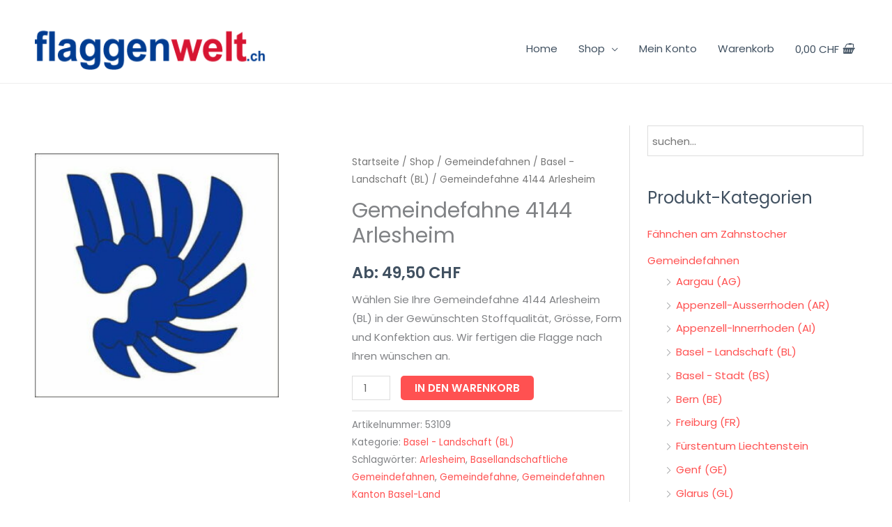

--- FILE ---
content_type: text/html; charset=UTF-8
request_url: https://flaggenwelt.ch/shop/gemeindefahnen/basel-landschaft-bl/gemeindefahne-4144-arlesheim/
body_size: 61022
content:
<!DOCTYPE html>
<html lang="de" prefix="og: https://ogp.me/ns#">
<head>
<meta charset="UTF-8">
<meta name="viewport" content="width=device-width, initial-scale=1">
	<link rel="profile" href="https://gmpg.org/xfn/11"> 
		<style>img:is([sizes="auto" i], [sizes^="auto," i]) { contain-intrinsic-size: 3000px 1500px }</style>
	<script>
window.koko_analytics = {"url":"https:\/\/flaggenwelt.ch\/koko-analytics-collect.php","site_url":"https:\/\/flaggenwelt.ch","post_id":21929,"path":"\/shop\/gemeindefahnen\/basel-landschaft-bl\/gemeindefahne-4144-arlesheim\/","method":"cookie","use_cookie":true};
</script>

<!-- Suchmaschinen-Optimierung durch Rank Math PRO - https://rankmath.com/ -->
<title>Gemeindefahne 4144 Arlesheim - Flaggenwelt</title>
<link data-rocket-preload as="style" href="https://fonts.googleapis.com/css?family=Poppins%3A400%2C%2C600&#038;display=swap" rel="preload">
<link href="https://fonts.googleapis.com/css?family=Poppins%3A400%2C%2C600&#038;display=swap" media="print" onload="this.media=&#039;all&#039;" rel="stylesheet">
<noscript><link rel="stylesheet" href="https://fonts.googleapis.com/css?family=Poppins%3A400%2C%2C600&#038;display=swap"></noscript>
<meta name="description" content="Wählen Sie Ihre Gemeindefahne 4144 Arlesheim (BL) in der Gewünschten Stoffqualität, Grösse, Form und Konfektion aus. Wir fertigen die Flagge nach Ihren wünschen an."/>
<meta name="robots" content="follow, index, max-snippet:-1, max-video-preview:-1, max-image-preview:large"/>
<link rel="canonical" href="https://flaggenwelt.ch/shop/gemeindefahnen/basel-landschaft-bl/gemeindefahne-4144-arlesheim/" />
<meta property="og:locale" content="de_DE" />
<meta property="og:type" content="product" />
<meta property="og:title" content="Gemeindefahne 4144 Arlesheim - Flaggenwelt" />
<meta property="og:description" content="Wählen Sie Ihre Gemeindefahne 4144 Arlesheim (BL) in der Gewünschten Stoffqualität, Grösse, Form und Konfektion aus. Wir fertigen die Flagge nach Ihren wünschen an." />
<meta property="og:url" content="https://flaggenwelt.ch/shop/gemeindefahnen/basel-landschaft-bl/gemeindefahne-4144-arlesheim/" />
<meta property="og:site_name" content="Flaggenwelt" />
<meta property="og:updated_time" content="2023-12-07T21:42:02+00:00" />
<meta property="og:image" content="https://flaggenwelt.ch/wp-content/uploads/2020/05/4144_Arlesheim.jpg" />
<meta property="og:image:secure_url" content="https://flaggenwelt.ch/wp-content/uploads/2020/05/4144_Arlesheim.jpg" />
<meta property="og:image:width" content="500" />
<meta property="og:image:height" content="500" />
<meta property="og:image:alt" content="Gemeindefahne 4144 Arlesheim" />
<meta property="og:image:type" content="image/jpeg" />
<meta property="product:price:amount" content="49.499997" />
<meta property="product:price:currency" content="CHF" />
<meta property="product:availability" content="instock" />
<meta name="twitter:card" content="summary_large_image" />
<meta name="twitter:title" content="Gemeindefahne 4144 Arlesheim - Flaggenwelt" />
<meta name="twitter:description" content="Wählen Sie Ihre Gemeindefahne 4144 Arlesheim (BL) in der Gewünschten Stoffqualität, Grösse, Form und Konfektion aus. Wir fertigen die Flagge nach Ihren wünschen an." />
<meta name="twitter:image" content="https://flaggenwelt.ch/wp-content/uploads/2020/05/4144_Arlesheim.jpg" />
<meta name="twitter:label1" content="Preis" />
<meta name="twitter:data1" content="49,50&nbsp;&#067;&#072;&#070;" />
<meta name="twitter:label2" content="Verfügbarkeit" />
<meta name="twitter:data2" content="Vorrätig" />
<script type="application/ld+json" class="rank-math-schema">{"@context":"https://schema.org","@graph":[{"@type":"Organization","@id":"https://flaggenwelt.ch/#organization","name":"Flaggenwelt","url":"https://flaggenwelt.ch","logo":{"@type":"ImageObject","@id":"https://flaggenwelt.ch/#logo","url":"https://flaggenwelt.ch/wp-content/uploads/2020/11/logo-flaggenwelt-379-2-1.png","contentUrl":"https://flaggenwelt.ch/wp-content/uploads/2020/11/logo-flaggenwelt-379-2-1.png","caption":"Flaggenwelt","inLanguage":"de","width":"379","height":"71"}},{"@type":"WebSite","@id":"https://flaggenwelt.ch/#website","url":"https://flaggenwelt.ch","name":"Flaggenwelt","publisher":{"@id":"https://flaggenwelt.ch/#organization"},"inLanguage":"de"},{"@type":"ImageObject","@id":"https://flaggenwelt.ch/wp-content/uploads/2020/05/4144_Arlesheim.jpg","url":"https://flaggenwelt.ch/wp-content/uploads/2020/05/4144_Arlesheim.jpg","width":"500","height":"500","inLanguage":"de"},{"@type":"BreadcrumbList","@id":"https://flaggenwelt.ch/shop/gemeindefahnen/basel-landschaft-bl/gemeindefahne-4144-arlesheim/#breadcrumb","itemListElement":[{"@type":"ListItem","position":"1","item":{"@id":"https://flaggenwelt.ch","name":"Startseite"}},{"@type":"ListItem","position":"2","item":{"@id":"https://flaggenwelt.ch/shop/","name":"Shop"}},{"@type":"ListItem","position":"3","item":{"@id":"https://flaggenwelt.ch/shop/gemeindefahnen/basel-landschaft-bl/gemeindefahne-4144-arlesheim/","name":"Gemeindefahne 4144 Arlesheim"}}]},{"@type":"ItemPage","@id":"https://flaggenwelt.ch/shop/gemeindefahnen/basel-landschaft-bl/gemeindefahne-4144-arlesheim/#webpage","url":"https://flaggenwelt.ch/shop/gemeindefahnen/basel-landschaft-bl/gemeindefahne-4144-arlesheim/","name":"Gemeindefahne 4144 Arlesheim - Flaggenwelt","datePublished":"2020-05-30T21:06:45+00:00","dateModified":"2023-12-07T21:42:02+00:00","isPartOf":{"@id":"https://flaggenwelt.ch/#website"},"primaryImageOfPage":{"@id":"https://flaggenwelt.ch/wp-content/uploads/2020/05/4144_Arlesheim.jpg"},"inLanguage":"de","breadcrumb":{"@id":"https://flaggenwelt.ch/shop/gemeindefahnen/basel-landschaft-bl/gemeindefahne-4144-arlesheim/#breadcrumb"}},{"@type":"Product","name":"Gemeindefahne 4144 Arlesheim - Flaggenwelt","description":"W\u00e4hlen Sie Ihre Gemeindefahne 4144 Arlesheim (BL) in der Gew\u00fcnschten Stoffqualit\u00e4t, Gr\u00f6sse, Form und Konfektion aus. Wir fertigen die Flagge nach Ihren w\u00fcnschen an.","sku":"53109","category":"Gemeindefahnen &gt; Basel - Landschaft (BL)","mainEntityOfPage":{"@id":"https://flaggenwelt.ch/shop/gemeindefahnen/basel-landschaft-bl/gemeindefahne-4144-arlesheim/#webpage"},"image":[{"@type":"ImageObject","url":"https://flaggenwelt.ch/wp-content/uploads/2020/05/4144_Arlesheim.jpg","height":"500","width":"500"}],"offers":{"@type":"Offer","price":"49.50","priceCurrency":"CHF","priceValidUntil":"2027-12-31","availability":"https://schema.org/InStock","itemCondition":"NewCondition","url":"https://flaggenwelt.ch/shop/gemeindefahnen/basel-landschaft-bl/gemeindefahne-4144-arlesheim/","seller":{"@type":"Organization","@id":"https://flaggenwelt.ch/","name":"Flaggenwelt","url":"https://flaggenwelt.ch","logo":"https://flaggenwelt.ch/wp-content/uploads/2020/11/logo-flaggenwelt-379-2-1.png"},"priceSpecification":{"price":"49.499997","priceCurrency":"CHF","valueAddedTaxIncluded":"true"}},"@id":"https://flaggenwelt.ch/shop/gemeindefahnen/basel-landschaft-bl/gemeindefahne-4144-arlesheim/#richSnippet"}]}</script>
<!-- /Rank Math WordPress SEO Plugin -->

<link rel='dns-prefetch' href='//www.googletagmanager.com' />
<link rel='dns-prefetch' href='//fonts.googleapis.com' />
<link href='https://fonts.gstatic.com' crossorigin rel='preconnect' />
<link rel="alternate" type="application/rss+xml" title="Flaggenwelt &raquo; Feed" href="https://flaggenwelt.ch/feed/" />
<link rel="alternate" type="application/rss+xml" title="Flaggenwelt &raquo; Kommentar-Feed" href="https://flaggenwelt.ch/comments/feed/" />
<link rel='stylesheet' id='astra-theme-css-css' href='https://flaggenwelt.ch/wp-content/themes/astra/assets/css/minified/style.min.css?ver=4.11.15' media='all' />
<style id='astra-theme-css-inline-css'>
.ast-no-sidebar .entry-content .alignfull {margin-left: calc( -50vw + 50%);margin-right: calc( -50vw + 50%);max-width: 100vw;width: 100vw;}.ast-no-sidebar .entry-content .alignwide {margin-left: calc(-41vw + 50%);margin-right: calc(-41vw + 50%);max-width: unset;width: unset;}.ast-no-sidebar .entry-content .alignfull .alignfull,.ast-no-sidebar .entry-content .alignfull .alignwide,.ast-no-sidebar .entry-content .alignwide .alignfull,.ast-no-sidebar .entry-content .alignwide .alignwide,.ast-no-sidebar .entry-content .wp-block-column .alignfull,.ast-no-sidebar .entry-content .wp-block-column .alignwide{width: 100%;margin-left: auto;margin-right: auto;}.wp-block-gallery,.blocks-gallery-grid {margin: 0;}.wp-block-separator {max-width: 100px;}.wp-block-separator.is-style-wide,.wp-block-separator.is-style-dots {max-width: none;}.entry-content .has-2-columns .wp-block-column:first-child {padding-right: 10px;}.entry-content .has-2-columns .wp-block-column:last-child {padding-left: 10px;}@media (max-width: 782px) {.entry-content .wp-block-columns .wp-block-column {flex-basis: 100%;}.entry-content .has-2-columns .wp-block-column:first-child {padding-right: 0;}.entry-content .has-2-columns .wp-block-column:last-child {padding-left: 0;}}body .entry-content .wp-block-latest-posts {margin-left: 0;}body .entry-content .wp-block-latest-posts li {list-style: none;}.ast-no-sidebar .ast-container .entry-content .wp-block-latest-posts {margin-left: 0;}.ast-header-break-point .entry-content .alignwide {margin-left: auto;margin-right: auto;}.entry-content .blocks-gallery-item img {margin-bottom: auto;}.wp-block-pullquote {border-top: 4px solid #555d66;border-bottom: 4px solid #555d66;color: #40464d;}:root{--ast-post-nav-space:0;--ast-container-default-xlg-padding:6.67em;--ast-container-default-lg-padding:5.67em;--ast-container-default-slg-padding:4.34em;--ast-container-default-md-padding:3.34em;--ast-container-default-sm-padding:6.67em;--ast-container-default-xs-padding:2.4em;--ast-container-default-xxs-padding:1.4em;--ast-code-block-background:#EEEEEE;--ast-comment-inputs-background:#FAFAFA;--ast-normal-container-width:1200px;--ast-narrow-container-width:750px;--ast-blog-title-font-weight:normal;--ast-blog-meta-weight:inherit;--ast-global-color-primary:var(--ast-global-color-5);--ast-global-color-secondary:var(--ast-global-color-4);--ast-global-color-alternate-background:var(--ast-global-color-7);--ast-global-color-subtle-background:var(--ast-global-color-6);--ast-bg-style-guide:#F8FAFC;--ast-shadow-style-guide:0px 0px 4px 0 #00000057;--ast-global-dark-bg-style:#fff;--ast-global-dark-lfs:#fbfbfb;--ast-widget-bg-color:#fafafa;--ast-wc-container-head-bg-color:#fbfbfb;--ast-title-layout-bg:#eeeeee;--ast-search-border-color:#e7e7e7;--ast-lifter-hover-bg:#e6e6e6;--ast-gallery-block-color:#000;--srfm-color-input-label:var(--ast-global-color-2);}html{font-size:93.75%;}a,.page-title{color:#ff5151;}a:hover,a:focus{color:#ff5151;}body,button,input,select,textarea,.ast-button,.ast-custom-button{font-family:'Poppins',sans-serif;font-weight:400;font-size:15px;font-size:1rem;}blockquote{color:#000616;}h1,h2,h3,h4,h5,h6,.entry-content :where(h1,h2,h3,h4,h5,h6),.entry-content :where(h1,h2,h3,h4,h5,h6) a,.site-title,.site-title a{font-family:'Poppins',sans-serif;font-weight:600;}.site-title{font-size:25px;font-size:1.6666666666667rem;display:none;}header .custom-logo-link img{max-width:368px;width:368px;}.astra-logo-svg{width:368px;}.site-header .site-description{font-size:15px;font-size:1rem;display:none;}.entry-title{font-size:30px;font-size:2rem;}.archive .ast-article-post .ast-article-inner,.blog .ast-article-post .ast-article-inner,.archive .ast-article-post .ast-article-inner:hover,.blog .ast-article-post .ast-article-inner:hover{overflow:hidden;}h1,.entry-content :where(h1),.entry-content :where(h1) a{font-size:60px;font-size:4rem;font-family:'Poppins',sans-serif;line-height:1.4em;}h2,.entry-content :where(h2),.entry-content :where(h2) a{font-size:34px;font-size:2.2666666666667rem;font-family:'Poppins',sans-serif;line-height:1.3em;}h3,.entry-content :where(h3),.entry-content :where(h3) a{font-size:30px;font-size:2rem;font-family:'Poppins',sans-serif;line-height:1.3em;}h4,.entry-content :where(h4),.entry-content :where(h4) a{font-size:20px;font-size:1.3333333333333rem;line-height:1.2em;font-family:'Poppins',sans-serif;}h5,.entry-content :where(h5),.entry-content :where(h5) a{font-size:17px;font-size:1.1333333333333rem;line-height:1.2em;font-family:'Poppins',sans-serif;}h6,.entry-content :where(h6),.entry-content :where(h6) a{font-size:15px;font-size:1rem;line-height:1.25em;font-family:'Poppins',sans-serif;}::selection{background-color:#ff5151;color:#000000;}body,h1,h2,h3,h4,h5,h6,.entry-title a,.entry-content :where(h1,h2,h3,h4,h5,h6),.entry-content :where(h1,h2,h3,h4,h5,h6) a{color:#415161;}.tagcloud a:hover,.tagcloud a:focus,.tagcloud a.current-item{color:#000000;border-color:#ff5151;background-color:#ff5151;}input:focus,input[type="text"]:focus,input[type="email"]:focus,input[type="url"]:focus,input[type="password"]:focus,input[type="reset"]:focus,input[type="search"]:focus,textarea:focus{border-color:#ff5151;}input[type="radio"]:checked,input[type=reset],input[type="checkbox"]:checked,input[type="checkbox"]:hover:checked,input[type="checkbox"]:focus:checked,input[type=range]::-webkit-slider-thumb{border-color:#ff5151;background-color:#ff5151;box-shadow:none;}.site-footer a:hover + .post-count,.site-footer a:focus + .post-count{background:#ff5151;border-color:#ff5151;}.single .nav-links .nav-previous,.single .nav-links .nav-next{color:#ff5151;}.entry-meta,.entry-meta *{line-height:1.45;color:#ff5151;}.entry-meta a:not(.ast-button):hover,.entry-meta a:not(.ast-button):hover *,.entry-meta a:not(.ast-button):focus,.entry-meta a:not(.ast-button):focus *,.page-links > .page-link,.page-links .page-link:hover,.post-navigation a:hover{color:#ff5151;}#cat option,.secondary .calendar_wrap thead a,.secondary .calendar_wrap thead a:visited{color:#ff5151;}.secondary .calendar_wrap #today,.ast-progress-val span{background:#ff5151;}.secondary a:hover + .post-count,.secondary a:focus + .post-count{background:#ff5151;border-color:#ff5151;}.calendar_wrap #today > a{color:#000000;}.page-links .page-link,.single .post-navigation a{color:#ff5151;}.ast-search-menu-icon .search-form button.search-submit{padding:0 4px;}.ast-search-menu-icon form.search-form{padding-right:0;}.ast-header-search .ast-search-menu-icon.ast-dropdown-active .search-form,.ast-header-search .ast-search-menu-icon.ast-dropdown-active .search-field:focus{transition:all 0.2s;}.search-form input.search-field:focus{outline:none;}.widget-title,.widget .wp-block-heading{font-size:21px;font-size:1.4rem;color:#415161;}.single .ast-author-details .author-title{color:#ff5151;}#secondary,#secondary button,#secondary input,#secondary select,#secondary textarea{font-size:15px;font-size:1rem;}.ast-search-menu-icon.slide-search a:focus-visible:focus-visible,.astra-search-icon:focus-visible,#close:focus-visible,a:focus-visible,.ast-menu-toggle:focus-visible,.site .skip-link:focus-visible,.wp-block-loginout input:focus-visible,.wp-block-search.wp-block-search__button-inside .wp-block-search__inside-wrapper,.ast-header-navigation-arrow:focus-visible,.woocommerce .wc-proceed-to-checkout > .checkout-button:focus-visible,.woocommerce .woocommerce-MyAccount-navigation ul li a:focus-visible,.ast-orders-table__row .ast-orders-table__cell:focus-visible,.woocommerce .woocommerce-order-details .order-again > .button:focus-visible,.woocommerce .woocommerce-message a.button.wc-forward:focus-visible,.woocommerce #minus_qty:focus-visible,.woocommerce #plus_qty:focus-visible,a#ast-apply-coupon:focus-visible,.woocommerce .woocommerce-info a:focus-visible,.woocommerce .astra-shop-summary-wrap a:focus-visible,.woocommerce a.wc-forward:focus-visible,#ast-apply-coupon:focus-visible,.woocommerce-js .woocommerce-mini-cart-item a.remove:focus-visible,#close:focus-visible,.button.search-submit:focus-visible,#search_submit:focus,.normal-search:focus-visible,.ast-header-account-wrap:focus-visible,.woocommerce .ast-on-card-button.ast-quick-view-trigger:focus,.astra-cart-drawer-close:focus,.ast-single-variation:focus,.ast-woocommerce-product-gallery__image:focus,.ast-button:focus,.woocommerce-product-gallery--with-images [data-controls="prev"]:focus-visible,.woocommerce-product-gallery--with-images [data-controls="next"]:focus-visible{outline-style:dotted;outline-color:inherit;outline-width:thin;}input:focus,input[type="text"]:focus,input[type="email"]:focus,input[type="url"]:focus,input[type="password"]:focus,input[type="reset"]:focus,input[type="search"]:focus,input[type="number"]:focus,textarea:focus,.wp-block-search__input:focus,[data-section="section-header-mobile-trigger"] .ast-button-wrap .ast-mobile-menu-trigger-minimal:focus,.ast-mobile-popup-drawer.active .menu-toggle-close:focus,.woocommerce-ordering select.orderby:focus,#ast-scroll-top:focus,#coupon_code:focus,.woocommerce-page #comment:focus,.woocommerce #reviews #respond input#submit:focus,.woocommerce a.add_to_cart_button:focus,.woocommerce .button.single_add_to_cart_button:focus,.woocommerce .woocommerce-cart-form button:focus,.woocommerce .woocommerce-cart-form__cart-item .quantity .qty:focus,.woocommerce .woocommerce-billing-fields .woocommerce-billing-fields__field-wrapper .woocommerce-input-wrapper > .input-text:focus,.woocommerce #order_comments:focus,.woocommerce #place_order:focus,.woocommerce .woocommerce-address-fields .woocommerce-address-fields__field-wrapper .woocommerce-input-wrapper > .input-text:focus,.woocommerce .woocommerce-MyAccount-content form button:focus,.woocommerce .woocommerce-MyAccount-content .woocommerce-EditAccountForm .woocommerce-form-row .woocommerce-Input.input-text:focus,.woocommerce .ast-woocommerce-container .woocommerce-pagination ul.page-numbers li a:focus,body #content .woocommerce form .form-row .select2-container--default .select2-selection--single:focus,#ast-coupon-code:focus,.woocommerce.woocommerce-js .quantity input[type=number]:focus,.woocommerce-js .woocommerce-mini-cart-item .quantity input[type=number]:focus,.woocommerce p#ast-coupon-trigger:focus{border-style:dotted;border-color:inherit;border-width:thin;}input{outline:none;}.woocommerce-js input[type=text]:focus,.woocommerce-js input[type=email]:focus,.woocommerce-js textarea:focus,input[type=number]:focus,.comments-area textarea#comment:focus,.comments-area textarea#comment:active,.comments-area .ast-comment-formwrap input[type="text"]:focus,.comments-area .ast-comment-formwrap input[type="text"]:active{outline-style:unset;outline-color:inherit;outline-width:thin;}.main-header-menu .menu-link,.ast-header-custom-item a{color:#415161;}.main-header-menu .menu-item:hover > .menu-link,.main-header-menu .menu-item:hover > .ast-menu-toggle,.main-header-menu .ast-masthead-custom-menu-items a:hover,.main-header-menu .menu-item.focus > .menu-link,.main-header-menu .menu-item.focus > .ast-menu-toggle,.main-header-menu .current-menu-item > .menu-link,.main-header-menu .current-menu-ancestor > .menu-link,.main-header-menu .current-menu-item > .ast-menu-toggle,.main-header-menu .current-menu-ancestor > .ast-menu-toggle{color:#ff5151;}.header-main-layout-3 .ast-main-header-bar-alignment{margin-right:auto;}.header-main-layout-2 .site-header-section-left .ast-site-identity{text-align:left;}.site-logo-img img{ transition:all 0.2s linear;}body .ast-oembed-container > *{position:absolute;top:0;width:100%;height:100%;left:0;}body .wp-block-embed-pocket-casts .ast-oembed-container *{position:unset;}.ast-header-break-point .ast-mobile-menu-buttons-minimal.menu-toggle{background:transparent;color:#ff5151;}.ast-header-break-point .ast-mobile-menu-buttons-outline.menu-toggle{background:transparent;border:1px solid #ff5151;color:#ff5151;}.ast-header-break-point .ast-mobile-menu-buttons-fill.menu-toggle{background:#ff5151;color:#ffffff;}.ast-single-post-featured-section + article {margin-top: 2em;}.site-content .ast-single-post-featured-section img {width: 100%;overflow: hidden;object-fit: cover;}.site > .ast-single-related-posts-container {margin-top: 0;}@media (min-width: 769px) {.ast-desktop .ast-container--narrow {max-width: var(--ast-narrow-container-width);margin: 0 auto;}}#secondary {margin: 4em 0 2.5em;word-break: break-word;line-height: 2;}#secondary li {margin-bottom: 0.25em;}#secondary li:last-child {margin-bottom: 0;}@media (max-width: 768px) {.js_active .ast-plain-container.ast-single-post #secondary {margin-top: 1.5em;}}.ast-separate-container.ast-two-container #secondary .widget {background-color: #fff;padding: 2em;margin-bottom: 2em;}@media (min-width: 993px) {.ast-left-sidebar #secondary {padding-right: 60px;}.ast-right-sidebar #secondary {padding-left: 60px;}}@media (max-width: 993px) {.ast-right-sidebar #secondary {padding-left: 30px;}.ast-left-sidebar #secondary {padding-right: 30px;}}.ast-small-footer{color:#c6c6c6;}.ast-small-footer > .ast-footer-overlay{background-color:#313131;;}.ast-small-footer a{color:#415161;}.ast-small-footer a:hover{color:#ff5a44;}.footer-adv .footer-adv-overlay{border-top-style:solid;border-top-color:#7a7a7a;}@media( max-width: 420px ) {.single .nav-links .nav-previous,.single .nav-links .nav-next {width: 100%;text-align: center;}}.wp-block-buttons.aligncenter{justify-content:center;}@media (max-width:782px){.entry-content .wp-block-columns .wp-block-column{margin-left:0px;}}.wp-block-image.aligncenter{margin-left:auto;margin-right:auto;}.wp-block-table.aligncenter{margin-left:auto;margin-right:auto;}.wp-block-buttons .wp-block-button.is-style-outline .wp-block-button__link.wp-element-button,.ast-outline-button,.wp-block-uagb-buttons-child .uagb-buttons-repeater.ast-outline-button{border-color:#ff5151;border-top-width:2px;border-right-width:2px;border-bottom-width:2px;border-left-width:2px;font-family:inherit;font-weight:500;font-size:15px;font-size:1rem;line-height:1em;border-top-left-radius:5px;border-top-right-radius:5px;border-bottom-right-radius:5px;border-bottom-left-radius:5px;}.wp-block-button.is-style-outline .wp-block-button__link:hover,.wp-block-buttons .wp-block-button.is-style-outline .wp-block-button__link:focus,.wp-block-buttons .wp-block-button.is-style-outline > .wp-block-button__link:not(.has-text-color):hover,.wp-block-buttons .wp-block-button.wp-block-button__link.is-style-outline:not(.has-text-color):hover,.ast-outline-button:hover,.ast-outline-button:focus,.wp-block-uagb-buttons-child .uagb-buttons-repeater.ast-outline-button:hover,.wp-block-uagb-buttons-child .uagb-buttons-repeater.ast-outline-button:focus{background-color:#ff3f26;}.wp-block-button .wp-block-button__link.wp-element-button.is-style-outline:not(.has-background),.wp-block-button.is-style-outline>.wp-block-button__link.wp-element-button:not(.has-background),.ast-outline-button{background-color:#ff5151;}.entry-content[data-ast-blocks-layout] > figure{margin-bottom:1em;}.elementor-widget-container .elementor-loop-container .e-loop-item[data-elementor-type="loop-item"]{width:100%;} .ast-desktop .review-count{margin-left:-40px;margin-right:auto;}@media (max-width:768px){.ast-left-sidebar #content > .ast-container{display:flex;flex-direction:column-reverse;width:100%;}.ast-separate-container .ast-article-post,.ast-separate-container .ast-article-single{padding:1.5em 2.14em;}.ast-author-box img.avatar{margin:20px 0 0 0;}}@media (max-width:768px){#secondary.secondary{padding-top:0;}.ast-separate-container.ast-right-sidebar #secondary{padding-left:1em;padding-right:1em;}.ast-separate-container.ast-two-container #secondary{padding-left:0;padding-right:0;}.ast-page-builder-template .entry-header #secondary,.ast-page-builder-template #secondary{margin-top:1.5em;}}@media (max-width:768px){.ast-right-sidebar #primary{padding-right:0;}.ast-page-builder-template.ast-left-sidebar #secondary,.ast-page-builder-template.ast-right-sidebar #secondary{padding-right:20px;padding-left:20px;}.ast-right-sidebar #secondary,.ast-left-sidebar #primary{padding-left:0;}.ast-left-sidebar #secondary{padding-right:0;}}@media (min-width:769px){.ast-separate-container.ast-right-sidebar #primary,.ast-separate-container.ast-left-sidebar #primary{border:0;}.search-no-results.ast-separate-container #primary{margin-bottom:4em;}}@media (min-width:769px){.ast-right-sidebar #primary{border-right:1px solid var(--ast-border-color);}.ast-left-sidebar #primary{border-left:1px solid var(--ast-border-color);}.ast-right-sidebar #secondary{border-left:1px solid var(--ast-border-color);margin-left:-1px;}.ast-left-sidebar #secondary{border-right:1px solid var(--ast-border-color);margin-right:-1px;}.ast-separate-container.ast-two-container.ast-right-sidebar #secondary{padding-left:30px;padding-right:0;}.ast-separate-container.ast-two-container.ast-left-sidebar #secondary{padding-right:30px;padding-left:0;}.ast-separate-container.ast-right-sidebar #secondary,.ast-separate-container.ast-left-sidebar #secondary{border:0;margin-left:auto;margin-right:auto;}.ast-separate-container.ast-two-container #secondary .widget:last-child{margin-bottom:0;}}.elementor-widget-button .elementor-button{border-style:solid;text-decoration:none;border-top-width:0;border-right-width:0;border-left-width:0;border-bottom-width:0;}body .elementor-button.elementor-size-sm,body .elementor-button.elementor-size-xs,body .elementor-button.elementor-size-md,body .elementor-button.elementor-size-lg,body .elementor-button.elementor-size-xl,body .elementor-button{border-top-left-radius:5px;border-top-right-radius:5px;border-bottom-right-radius:5px;border-bottom-left-radius:5px;padding-top:13px;padding-right:40px;padding-bottom:13px;padding-left:40px;}.elementor-widget-button .elementor-button{border-color:#ff5151;background-color:#ff5151;}.elementor-widget-button .elementor-button:hover,.elementor-widget-button .elementor-button:focus{color:#ffffff;background-color:#ff3f26;border-color:#ff3f26;}.wp-block-button .wp-block-button__link ,.elementor-widget-button .elementor-button,.elementor-widget-button .elementor-button:visited{color:#ffffff;}.elementor-widget-button .elementor-button{font-weight:500;font-size:15px;font-size:1rem;line-height:1em;text-transform:uppercase;}body .elementor-button.elementor-size-sm,body .elementor-button.elementor-size-xs,body .elementor-button.elementor-size-md,body .elementor-button.elementor-size-lg,body .elementor-button.elementor-size-xl,body .elementor-button{font-size:15px;font-size:1rem;}.wp-block-button .wp-block-button__link:hover,.wp-block-button .wp-block-button__link:focus{color:#ffffff;background-color:#ff3f26;border-color:#ff3f26;}.elementor-widget-heading h1.elementor-heading-title{line-height:1.4em;}.elementor-widget-heading h2.elementor-heading-title{line-height:1.3em;}.elementor-widget-heading h3.elementor-heading-title{line-height:1.3em;}.elementor-widget-heading h4.elementor-heading-title{line-height:1.2em;}.elementor-widget-heading h5.elementor-heading-title{line-height:1.2em;}.elementor-widget-heading h6.elementor-heading-title{line-height:1.25em;}.wp-block-button .wp-block-button__link{border-top-width:0;border-right-width:0;border-left-width:0;border-bottom-width:0;border-color:#ff5151;background-color:#ff5151;color:#ffffff;font-family:inherit;font-weight:500;line-height:1em;text-transform:uppercase;font-size:15px;font-size:1rem;border-top-left-radius:5px;border-top-right-radius:5px;border-bottom-right-radius:5px;border-bottom-left-radius:5px;padding-top:13px;padding-right:40px;padding-bottom:13px;padding-left:40px;}.menu-toggle,button,.ast-button,.ast-custom-button,.button,input#submit,input[type="button"],input[type="submit"],input[type="reset"]{border-style:solid;border-top-width:0;border-right-width:0;border-left-width:0;border-bottom-width:0;color:#ffffff;border-color:#ff5151;background-color:#ff5151;padding-top:13px;padding-right:40px;padding-bottom:13px;padding-left:40px;font-family:inherit;font-weight:500;font-size:15px;font-size:1rem;line-height:1em;text-transform:uppercase;border-top-left-radius:5px;border-top-right-radius:5px;border-bottom-right-radius:5px;border-bottom-left-radius:5px;}button:focus,.menu-toggle:hover,button:hover,.ast-button:hover,.ast-custom-button:hover .button:hover,.ast-custom-button:hover ,input[type=reset]:hover,input[type=reset]:focus,input#submit:hover,input#submit:focus,input[type="button"]:hover,input[type="button"]:focus,input[type="submit"]:hover,input[type="submit"]:focus{color:#ffffff;background-color:#ff3f26;border-color:#ff3f26;}@media (max-width:768px){.ast-mobile-header-stack .main-header-bar .ast-search-menu-icon{display:inline-block;}.ast-header-break-point.ast-header-custom-item-outside .ast-mobile-header-stack .main-header-bar .ast-search-icon{margin:0;}.ast-comment-avatar-wrap img{max-width:2.5em;}.ast-comment-meta{padding:0 1.8888em 1.3333em;}.ast-separate-container .ast-comment-list li.depth-1{padding:1.5em 2.14em;}.ast-separate-container .comment-respond{padding:2em 2.14em;}}@media (min-width:544px){.ast-container{max-width:100%;}}@media (max-width:544px){.ast-separate-container .ast-article-post,.ast-separate-container .ast-article-single,.ast-separate-container .comments-title,.ast-separate-container .ast-archive-description{padding:1.5em 1em;}.ast-separate-container #content .ast-container{padding-left:0.54em;padding-right:0.54em;}.ast-separate-container .ast-comment-list .bypostauthor{padding:.5em;}.ast-search-menu-icon.ast-dropdown-active .search-field{width:170px;}.ast-separate-container #secondary{padding-top:0;}.ast-separate-container.ast-two-container #secondary .widget{margin-bottom:1.5em;padding-left:1em;padding-right:1em;}.site-branding img,.site-header .site-logo-img .custom-logo-link img{max-width:100%;}} #ast-mobile-header .ast-site-header-cart-li a{pointer-events:none;}.ast-no-sidebar.ast-separate-container .entry-content .alignfull {margin-left: -6.67em;margin-right: -6.67em;width: auto;}@media (max-width: 1200px) {.ast-no-sidebar.ast-separate-container .entry-content .alignfull {margin-left: -2.4em;margin-right: -2.4em;}}@media (max-width: 768px) {.ast-no-sidebar.ast-separate-container .entry-content .alignfull {margin-left: -2.14em;margin-right: -2.14em;}}@media (max-width: 544px) {.ast-no-sidebar.ast-separate-container .entry-content .alignfull {margin-left: -1em;margin-right: -1em;}}.ast-no-sidebar.ast-separate-container .entry-content .alignwide {margin-left: -20px;margin-right: -20px;}.ast-no-sidebar.ast-separate-container .entry-content .wp-block-column .alignfull,.ast-no-sidebar.ast-separate-container .entry-content .wp-block-column .alignwide {margin-left: auto;margin-right: auto;width: 100%;}@media (max-width:768px){.site-title{display:none;}.site-header .site-description{display:none;}h1,.entry-content :where(h1),.entry-content :where(h1) a{font-size:30px;}h2,.entry-content :where(h2),.entry-content :where(h2) a{font-size:25px;}h3,.entry-content :where(h3),.entry-content :where(h3) a{font-size:20px;}.astra-logo-svg{width:120px;}header .custom-logo-link img,.ast-header-break-point .site-logo-img .custom-mobile-logo-link img{max-width:120px;width:120px;}}@media (max-width:544px){.site-title{display:none;}.site-header .site-description{display:none;}h1,.entry-content :where(h1),.entry-content :where(h1) a{font-size:30px;}h2,.entry-content :where(h2),.entry-content :where(h2) a{font-size:25px;}h3,.entry-content :where(h3),.entry-content :where(h3) a{font-size:20px;}header .custom-logo-link img,.ast-header-break-point .site-branding img,.ast-header-break-point .custom-logo-link img{max-width:120px;width:120px;}.astra-logo-svg{width:120px;}.ast-header-break-point .site-logo-img .custom-mobile-logo-link img{max-width:120px;}}@media (max-width:768px){html{font-size:85.5%;}}@media (max-width:544px){html{font-size:85.5%;}}@media (min-width:769px){.ast-container{max-width:1240px;}}@font-face {font-family: "Astra";src: url(https://flaggenwelt.ch/wp-content/themes/astra/assets/fonts/astra.woff) format("woff"),url(https://flaggenwelt.ch/wp-content/themes/astra/assets/fonts/astra.ttf) format("truetype"),url(https://flaggenwelt.ch/wp-content/themes/astra/assets/fonts/astra.svg#astra) format("svg");font-weight: normal;font-style: normal;font-display: fallback;}@media (max-width:921px) {.main-header-bar .main-header-bar-navigation{display:none;}}.ast-desktop .main-header-menu.submenu-with-border .sub-menu,.ast-desktop .main-header-menu.submenu-with-border .astra-full-megamenu-wrapper{border-color:#eaeaea;}.ast-desktop .main-header-menu.submenu-with-border .sub-menu{border-top-width:1px;border-right-width:1px;border-left-width:1px;border-bottom-width:1px;border-style:solid;}.ast-desktop .main-header-menu.submenu-with-border .sub-menu .sub-menu{top:-1px;}.ast-desktop .main-header-menu.submenu-with-border .sub-menu .menu-link,.ast-desktop .main-header-menu.submenu-with-border .children .menu-link{border-bottom-width:1px;border-style:solid;border-color:#eaeaea;}@media (min-width:769px){.main-header-menu .sub-menu .menu-item.ast-left-align-sub-menu:hover > .sub-menu,.main-header-menu .sub-menu .menu-item.ast-left-align-sub-menu.focus > .sub-menu{margin-left:-2px;}}.ast-small-footer{border-top-style:solid;border-top-width:1px;border-top-color:#3f3f3f;}.site .comments-area{padding-bottom:3em;}.ast-header-break-point.ast-header-custom-item-inside .main-header-bar .main-header-bar-navigation .ast-search-icon {display: none;}.ast-header-break-point.ast-header-custom-item-inside .main-header-bar .ast-search-menu-icon .search-form {padding: 0;display: block;overflow: hidden;}.ast-header-break-point .ast-header-custom-item .widget:last-child {margin-bottom: 1em;}.ast-header-custom-item .widget {margin: 0.5em;display: inline-block;vertical-align: middle;}.ast-header-custom-item .widget p {margin-bottom: 0;}.ast-header-custom-item .widget li {width: auto;}.ast-header-custom-item-inside .button-custom-menu-item .menu-link {display: none;}.ast-header-custom-item-inside.ast-header-break-point .button-custom-menu-item .ast-custom-button-link {display: none;}.ast-header-custom-item-inside.ast-header-break-point .button-custom-menu-item .menu-link {display: block;}.ast-header-break-point.ast-header-custom-item-outside .main-header-bar .ast-search-icon {margin-right: 1em;}.ast-header-break-point.ast-header-custom-item-inside .main-header-bar .ast-search-menu-icon .search-field,.ast-header-break-point.ast-header-custom-item-inside .main-header-bar .ast-search-menu-icon.ast-inline-search .search-field {width: 100%;padding-right: 5.5em;}.ast-header-break-point.ast-header-custom-item-inside .main-header-bar .ast-search-menu-icon .search-submit {display: block;position: absolute;height: 100%;top: 0;right: 0;padding: 0 1em;border-radius: 0;}.ast-header-break-point .ast-header-custom-item .ast-masthead-custom-menu-items {padding-left: 20px;padding-right: 20px;margin-bottom: 1em;margin-top: 1em;}.ast-header-custom-item-inside.ast-header-break-point .button-custom-menu-item {padding-left: 0;padding-right: 0;margin-top: 0;margin-bottom: 0;}.astra-icon-down_arrow::after {content: "\e900";font-family: Astra;}.astra-icon-close::after {content: "\e5cd";font-family: Astra;}.astra-icon-drag_handle::after {content: "\e25d";font-family: Astra;}.astra-icon-format_align_justify::after {content: "\e235";font-family: Astra;}.astra-icon-menu::after {content: "\e5d2";font-family: Astra;}.astra-icon-reorder::after {content: "\e8fe";font-family: Astra;}.astra-icon-search::after {content: "\e8b6";font-family: Astra;}.astra-icon-zoom_in::after {content: "\e56b";font-family: Astra;}.astra-icon-check-circle::after {content: "\e901";font-family: Astra;}.astra-icon-shopping-cart::after {content: "\f07a";font-family: Astra;}.astra-icon-shopping-bag::after {content: "\f290";font-family: Astra;}.astra-icon-shopping-basket::after {content: "\f291";font-family: Astra;}.astra-icon-circle-o::after {content: "\e903";font-family: Astra;}.astra-icon-certificate::after {content: "\e902";font-family: Astra;}blockquote {padding: 1.2em;}:root .has-ast-global-color-0-color{color:var(--ast-global-color-0);}:root .has-ast-global-color-0-background-color{background-color:var(--ast-global-color-0);}:root .wp-block-button .has-ast-global-color-0-color{color:var(--ast-global-color-0);}:root .wp-block-button .has-ast-global-color-0-background-color{background-color:var(--ast-global-color-0);}:root .has-ast-global-color-1-color{color:var(--ast-global-color-1);}:root .has-ast-global-color-1-background-color{background-color:var(--ast-global-color-1);}:root .wp-block-button .has-ast-global-color-1-color{color:var(--ast-global-color-1);}:root .wp-block-button .has-ast-global-color-1-background-color{background-color:var(--ast-global-color-1);}:root .has-ast-global-color-2-color{color:var(--ast-global-color-2);}:root .has-ast-global-color-2-background-color{background-color:var(--ast-global-color-2);}:root .wp-block-button .has-ast-global-color-2-color{color:var(--ast-global-color-2);}:root .wp-block-button .has-ast-global-color-2-background-color{background-color:var(--ast-global-color-2);}:root .has-ast-global-color-3-color{color:var(--ast-global-color-3);}:root .has-ast-global-color-3-background-color{background-color:var(--ast-global-color-3);}:root .wp-block-button .has-ast-global-color-3-color{color:var(--ast-global-color-3);}:root .wp-block-button .has-ast-global-color-3-background-color{background-color:var(--ast-global-color-3);}:root .has-ast-global-color-4-color{color:var(--ast-global-color-4);}:root .has-ast-global-color-4-background-color{background-color:var(--ast-global-color-4);}:root .wp-block-button .has-ast-global-color-4-color{color:var(--ast-global-color-4);}:root .wp-block-button .has-ast-global-color-4-background-color{background-color:var(--ast-global-color-4);}:root .has-ast-global-color-5-color{color:var(--ast-global-color-5);}:root .has-ast-global-color-5-background-color{background-color:var(--ast-global-color-5);}:root .wp-block-button .has-ast-global-color-5-color{color:var(--ast-global-color-5);}:root .wp-block-button .has-ast-global-color-5-background-color{background-color:var(--ast-global-color-5);}:root .has-ast-global-color-6-color{color:var(--ast-global-color-6);}:root .has-ast-global-color-6-background-color{background-color:var(--ast-global-color-6);}:root .wp-block-button .has-ast-global-color-6-color{color:var(--ast-global-color-6);}:root .wp-block-button .has-ast-global-color-6-background-color{background-color:var(--ast-global-color-6);}:root .has-ast-global-color-7-color{color:var(--ast-global-color-7);}:root .has-ast-global-color-7-background-color{background-color:var(--ast-global-color-7);}:root .wp-block-button .has-ast-global-color-7-color{color:var(--ast-global-color-7);}:root .wp-block-button .has-ast-global-color-7-background-color{background-color:var(--ast-global-color-7);}:root .has-ast-global-color-8-color{color:var(--ast-global-color-8);}:root .has-ast-global-color-8-background-color{background-color:var(--ast-global-color-8);}:root .wp-block-button .has-ast-global-color-8-color{color:var(--ast-global-color-8);}:root .wp-block-button .has-ast-global-color-8-background-color{background-color:var(--ast-global-color-8);}:root{--ast-global-color-0:#0170B9;--ast-global-color-1:#3a3a3a;--ast-global-color-2:#3a3a3a;--ast-global-color-3:#4B4F58;--ast-global-color-4:#F5F5F5;--ast-global-color-5:#FFFFFF;--ast-global-color-6:#E5E5E5;--ast-global-color-7:#424242;--ast-global-color-8:#000000;}:root {--ast-border-color : #dddddd;}.ast-breadcrumbs .trail-browse,.ast-breadcrumbs .trail-items,.ast-breadcrumbs .trail-items li{display:inline-block;margin:0;padding:0;border:none;background:inherit;text-indent:0;text-decoration:none;}.ast-breadcrumbs .trail-browse{font-size:inherit;font-style:inherit;font-weight:inherit;color:inherit;}.ast-breadcrumbs .trail-items{list-style:none;}.trail-items li::after{padding:0 0.3em;content:"\00bb";}.trail-items li:last-of-type::after{display:none;}h1,h2,h3,h4,h5,h6,.entry-content :where(h1,h2,h3,h4,h5,h6){color:#415161;}.elementor-posts-container [CLASS*="ast-width-"]{width:100%;}.elementor-template-full-width .ast-container{display:block;}.elementor-screen-only,.screen-reader-text,.screen-reader-text span,.ui-helper-hidden-accessible{top:0 !important;}@media (max-width:544px){.elementor-element .elementor-wc-products .woocommerce[class*="columns-"] ul.products li.product{width:auto;margin:0;}.elementor-element .woocommerce .woocommerce-result-count{float:none;}}.ast-header-break-point .main-header-bar{border-bottom-width:1px;border-bottom-color:rgba(0,0,0,0.07);}@media (min-width:769px){.main-header-bar{border-bottom-width:1px;border-bottom-color:rgba(0,0,0,0.07);}}@media (min-width:769px){#primary{width:72%;}#secondary{width:28%;}}.ast-flex{-webkit-align-content:center;-ms-flex-line-pack:center;align-content:center;-webkit-box-align:center;-webkit-align-items:center;-moz-box-align:center;-ms-flex-align:center;align-items:center;}.main-header-bar{padding:1em 0;}.ast-site-identity{padding:0;}.header-main-layout-1 .ast-flex.main-header-container,.header-main-layout-3 .ast-flex.main-header-container{-webkit-align-content:center;-ms-flex-line-pack:center;align-content:center;-webkit-box-align:center;-webkit-align-items:center;-moz-box-align:center;-ms-flex-align:center;align-items:center;}.header-main-layout-1 .ast-flex.main-header-container,.header-main-layout-3 .ast-flex.main-header-container{-webkit-align-content:center;-ms-flex-line-pack:center;align-content:center;-webkit-box-align:center;-webkit-align-items:center;-moz-box-align:center;-ms-flex-align:center;align-items:center;}.main-header-menu .sub-menu .menu-item.menu-item-has-children > .menu-link:after{position:absolute;right:1em;top:50%;transform:translate(0,-50%) rotate(270deg);}.ast-header-break-point .main-header-bar .main-header-bar-navigation .page_item_has_children > .ast-menu-toggle::before,.ast-header-break-point .main-header-bar .main-header-bar-navigation .menu-item-has-children > .ast-menu-toggle::before,.ast-mobile-popup-drawer .main-header-bar-navigation .menu-item-has-children>.ast-menu-toggle::before,.ast-header-break-point .ast-mobile-header-wrap .main-header-bar-navigation .menu-item-has-children > .ast-menu-toggle::before{font-weight:bold;content:"\e900";font-family:Astra;text-decoration:inherit;display:inline-block;}.ast-header-break-point .main-navigation ul.sub-menu .menu-item .menu-link:before{content:"\e900";font-family:Astra;font-size:.65em;text-decoration:inherit;display:inline-block;transform:translate(0,-2px) rotateZ(270deg);margin-right:5px;}.widget_search .search-form:after{font-family:Astra;font-size:1.2em;font-weight:normal;content:"\e8b6";position:absolute;top:50%;right:15px;transform:translate(0,-50%);}.astra-search-icon::before{content:"\e8b6";font-family:Astra;font-style:normal;font-weight:normal;text-decoration:inherit;text-align:center;-webkit-font-smoothing:antialiased;-moz-osx-font-smoothing:grayscale;z-index:3;}.main-header-bar .main-header-bar-navigation .page_item_has_children > a:after,.main-header-bar .main-header-bar-navigation .menu-item-has-children > a:after,.menu-item-has-children .ast-header-navigation-arrow:after{content:"\e900";display:inline-block;font-family:Astra;font-size:.6rem;font-weight:bold;text-rendering:auto;-webkit-font-smoothing:antialiased;-moz-osx-font-smoothing:grayscale;margin-left:10px;line-height:normal;}.menu-item-has-children .sub-menu .ast-header-navigation-arrow:after{margin-left:0;}.ast-mobile-popup-drawer .main-header-bar-navigation .ast-submenu-expanded>.ast-menu-toggle::before{transform:rotateX(180deg);}.ast-header-break-point .main-header-bar-navigation .menu-item-has-children > .menu-link:after{display:none;}@media (min-width:769px){.ast-builder-menu .main-navigation > ul > li:last-child a{margin-right:0;}}.ast-separate-container .ast-article-inner{background-color:transparent;background-image:none;}.ast-separate-container .ast-article-post{background-color:#ffffff;}.ast-separate-container .ast-article-single:not(.ast-related-post),.woocommerce.ast-separate-container .ast-woocommerce-container,.ast-separate-container .error-404,.ast-separate-container .no-results,.single.ast-separate-container.ast-author-meta,.ast-separate-container .related-posts-title-wrapper,.ast-separate-container .comments-count-wrapper,.ast-box-layout.ast-plain-container .site-content,.ast-padded-layout.ast-plain-container .site-content,.ast-separate-container .ast-archive-description,.ast-separate-container .comments-area .comment-respond,.ast-separate-container .comments-area .ast-comment-list li,.ast-separate-container .comments-area .comments-title{background-color:#ffffff;}.ast-separate-container.ast-two-container #secondary .widget{background-color:#ffffff;}:root{--e-global-color-astglobalcolor0:#0170B9;--e-global-color-astglobalcolor1:#3a3a3a;--e-global-color-astglobalcolor2:#3a3a3a;--e-global-color-astglobalcolor3:#4B4F58;--e-global-color-astglobalcolor4:#F5F5F5;--e-global-color-astglobalcolor5:#FFFFFF;--e-global-color-astglobalcolor6:#E5E5E5;--e-global-color-astglobalcolor7:#424242;--e-global-color-astglobalcolor8:#000000;}
</style>

<link data-minify="1" rel='stylesheet' id='themecomplete-epo-css' href='https://flaggenwelt.ch/wp-content/cache/min/1/wp-content/plugins/woocommerce-tm-extra-product-options/assets/css/epo.min.css?ver=1768439494' media='all' />
<link rel='stylesheet' id='themecomplete-epo-smallscreen-css' href='https://flaggenwelt.ch/wp-content/plugins/woocommerce-tm-extra-product-options/assets/css/tm-epo-smallscreen.min.css?ver=7.5.4' media='only screen and (max-width: 768px)' />
<style id='themecomplete-styles-header-inline-css'>
:root {--tcgaprow: 15px;--tcgapcolumn: 15px;}
</style>
<style id='wp-emoji-styles-inline-css'>

	img.wp-smiley, img.emoji {
		display: inline !important;
		border: none !important;
		box-shadow: none !important;
		height: 1em !important;
		width: 1em !important;
		margin: 0 0.07em !important;
		vertical-align: -0.1em !important;
		background: none !important;
		padding: 0 !important;
	}
</style>
<link rel='stylesheet' id='wp-block-library-css' href='https://flaggenwelt.ch/wp-includes/css/dist/block-library/style.min.css?ver=6.8.3' media='all' />
<style id='global-styles-inline-css'>
:root{--wp--preset--aspect-ratio--square: 1;--wp--preset--aspect-ratio--4-3: 4/3;--wp--preset--aspect-ratio--3-4: 3/4;--wp--preset--aspect-ratio--3-2: 3/2;--wp--preset--aspect-ratio--2-3: 2/3;--wp--preset--aspect-ratio--16-9: 16/9;--wp--preset--aspect-ratio--9-16: 9/16;--wp--preset--color--black: #000000;--wp--preset--color--cyan-bluish-gray: #abb8c3;--wp--preset--color--white: #ffffff;--wp--preset--color--pale-pink: #f78da7;--wp--preset--color--vivid-red: #cf2e2e;--wp--preset--color--luminous-vivid-orange: #ff6900;--wp--preset--color--luminous-vivid-amber: #fcb900;--wp--preset--color--light-green-cyan: #7bdcb5;--wp--preset--color--vivid-green-cyan: #00d084;--wp--preset--color--pale-cyan-blue: #8ed1fc;--wp--preset--color--vivid-cyan-blue: #0693e3;--wp--preset--color--vivid-purple: #9b51e0;--wp--preset--color--ast-global-color-0: var(--ast-global-color-0);--wp--preset--color--ast-global-color-1: var(--ast-global-color-1);--wp--preset--color--ast-global-color-2: var(--ast-global-color-2);--wp--preset--color--ast-global-color-3: var(--ast-global-color-3);--wp--preset--color--ast-global-color-4: var(--ast-global-color-4);--wp--preset--color--ast-global-color-5: var(--ast-global-color-5);--wp--preset--color--ast-global-color-6: var(--ast-global-color-6);--wp--preset--color--ast-global-color-7: var(--ast-global-color-7);--wp--preset--color--ast-global-color-8: var(--ast-global-color-8);--wp--preset--gradient--vivid-cyan-blue-to-vivid-purple: linear-gradient(135deg,rgba(6,147,227,1) 0%,rgb(155,81,224) 100%);--wp--preset--gradient--light-green-cyan-to-vivid-green-cyan: linear-gradient(135deg,rgb(122,220,180) 0%,rgb(0,208,130) 100%);--wp--preset--gradient--luminous-vivid-amber-to-luminous-vivid-orange: linear-gradient(135deg,rgba(252,185,0,1) 0%,rgba(255,105,0,1) 100%);--wp--preset--gradient--luminous-vivid-orange-to-vivid-red: linear-gradient(135deg,rgba(255,105,0,1) 0%,rgb(207,46,46) 100%);--wp--preset--gradient--very-light-gray-to-cyan-bluish-gray: linear-gradient(135deg,rgb(238,238,238) 0%,rgb(169,184,195) 100%);--wp--preset--gradient--cool-to-warm-spectrum: linear-gradient(135deg,rgb(74,234,220) 0%,rgb(151,120,209) 20%,rgb(207,42,186) 40%,rgb(238,44,130) 60%,rgb(251,105,98) 80%,rgb(254,248,76) 100%);--wp--preset--gradient--blush-light-purple: linear-gradient(135deg,rgb(255,206,236) 0%,rgb(152,150,240) 100%);--wp--preset--gradient--blush-bordeaux: linear-gradient(135deg,rgb(254,205,165) 0%,rgb(254,45,45) 50%,rgb(107,0,62) 100%);--wp--preset--gradient--luminous-dusk: linear-gradient(135deg,rgb(255,203,112) 0%,rgb(199,81,192) 50%,rgb(65,88,208) 100%);--wp--preset--gradient--pale-ocean: linear-gradient(135deg,rgb(255,245,203) 0%,rgb(182,227,212) 50%,rgb(51,167,181) 100%);--wp--preset--gradient--electric-grass: linear-gradient(135deg,rgb(202,248,128) 0%,rgb(113,206,126) 100%);--wp--preset--gradient--midnight: linear-gradient(135deg,rgb(2,3,129) 0%,rgb(40,116,252) 100%);--wp--preset--font-size--small: 13px;--wp--preset--font-size--medium: 20px;--wp--preset--font-size--large: 36px;--wp--preset--font-size--x-large: 42px;--wp--preset--spacing--20: 0.44rem;--wp--preset--spacing--30: 0.67rem;--wp--preset--spacing--40: 1rem;--wp--preset--spacing--50: 1.5rem;--wp--preset--spacing--60: 2.25rem;--wp--preset--spacing--70: 3.38rem;--wp--preset--spacing--80: 5.06rem;--wp--preset--shadow--natural: 6px 6px 9px rgba(0, 0, 0, 0.2);--wp--preset--shadow--deep: 12px 12px 50px rgba(0, 0, 0, 0.4);--wp--preset--shadow--sharp: 6px 6px 0px rgba(0, 0, 0, 0.2);--wp--preset--shadow--outlined: 6px 6px 0px -3px rgba(255, 255, 255, 1), 6px 6px rgba(0, 0, 0, 1);--wp--preset--shadow--crisp: 6px 6px 0px rgba(0, 0, 0, 1);}:root { --wp--style--global--content-size: var(--wp--custom--ast-content-width-size);--wp--style--global--wide-size: var(--wp--custom--ast-wide-width-size); }:where(body) { margin: 0; }.wp-site-blocks > .alignleft { float: left; margin-right: 2em; }.wp-site-blocks > .alignright { float: right; margin-left: 2em; }.wp-site-blocks > .aligncenter { justify-content: center; margin-left: auto; margin-right: auto; }:where(.wp-site-blocks) > * { margin-block-start: 24px; margin-block-end: 0; }:where(.wp-site-blocks) > :first-child { margin-block-start: 0; }:where(.wp-site-blocks) > :last-child { margin-block-end: 0; }:root { --wp--style--block-gap: 24px; }:root :where(.is-layout-flow) > :first-child{margin-block-start: 0;}:root :where(.is-layout-flow) > :last-child{margin-block-end: 0;}:root :where(.is-layout-flow) > *{margin-block-start: 24px;margin-block-end: 0;}:root :where(.is-layout-constrained) > :first-child{margin-block-start: 0;}:root :where(.is-layout-constrained) > :last-child{margin-block-end: 0;}:root :where(.is-layout-constrained) > *{margin-block-start: 24px;margin-block-end: 0;}:root :where(.is-layout-flex){gap: 24px;}:root :where(.is-layout-grid){gap: 24px;}.is-layout-flow > .alignleft{float: left;margin-inline-start: 0;margin-inline-end: 2em;}.is-layout-flow > .alignright{float: right;margin-inline-start: 2em;margin-inline-end: 0;}.is-layout-flow > .aligncenter{margin-left: auto !important;margin-right: auto !important;}.is-layout-constrained > .alignleft{float: left;margin-inline-start: 0;margin-inline-end: 2em;}.is-layout-constrained > .alignright{float: right;margin-inline-start: 2em;margin-inline-end: 0;}.is-layout-constrained > .aligncenter{margin-left: auto !important;margin-right: auto !important;}.is-layout-constrained > :where(:not(.alignleft):not(.alignright):not(.alignfull)){max-width: var(--wp--style--global--content-size);margin-left: auto !important;margin-right: auto !important;}.is-layout-constrained > .alignwide{max-width: var(--wp--style--global--wide-size);}body .is-layout-flex{display: flex;}.is-layout-flex{flex-wrap: wrap;align-items: center;}.is-layout-flex > :is(*, div){margin: 0;}body .is-layout-grid{display: grid;}.is-layout-grid > :is(*, div){margin: 0;}body{padding-top: 0px;padding-right: 0px;padding-bottom: 0px;padding-left: 0px;}a:where(:not(.wp-element-button)){text-decoration: none;}:root :where(.wp-element-button, .wp-block-button__link){background-color: #32373c;border-width: 0;color: #fff;font-family: inherit;font-size: inherit;line-height: inherit;padding: calc(0.667em + 2px) calc(1.333em + 2px);text-decoration: none;}.has-black-color{color: var(--wp--preset--color--black) !important;}.has-cyan-bluish-gray-color{color: var(--wp--preset--color--cyan-bluish-gray) !important;}.has-white-color{color: var(--wp--preset--color--white) !important;}.has-pale-pink-color{color: var(--wp--preset--color--pale-pink) !important;}.has-vivid-red-color{color: var(--wp--preset--color--vivid-red) !important;}.has-luminous-vivid-orange-color{color: var(--wp--preset--color--luminous-vivid-orange) !important;}.has-luminous-vivid-amber-color{color: var(--wp--preset--color--luminous-vivid-amber) !important;}.has-light-green-cyan-color{color: var(--wp--preset--color--light-green-cyan) !important;}.has-vivid-green-cyan-color{color: var(--wp--preset--color--vivid-green-cyan) !important;}.has-pale-cyan-blue-color{color: var(--wp--preset--color--pale-cyan-blue) !important;}.has-vivid-cyan-blue-color{color: var(--wp--preset--color--vivid-cyan-blue) !important;}.has-vivid-purple-color{color: var(--wp--preset--color--vivid-purple) !important;}.has-ast-global-color-0-color{color: var(--wp--preset--color--ast-global-color-0) !important;}.has-ast-global-color-1-color{color: var(--wp--preset--color--ast-global-color-1) !important;}.has-ast-global-color-2-color{color: var(--wp--preset--color--ast-global-color-2) !important;}.has-ast-global-color-3-color{color: var(--wp--preset--color--ast-global-color-3) !important;}.has-ast-global-color-4-color{color: var(--wp--preset--color--ast-global-color-4) !important;}.has-ast-global-color-5-color{color: var(--wp--preset--color--ast-global-color-5) !important;}.has-ast-global-color-6-color{color: var(--wp--preset--color--ast-global-color-6) !important;}.has-ast-global-color-7-color{color: var(--wp--preset--color--ast-global-color-7) !important;}.has-ast-global-color-8-color{color: var(--wp--preset--color--ast-global-color-8) !important;}.has-black-background-color{background-color: var(--wp--preset--color--black) !important;}.has-cyan-bluish-gray-background-color{background-color: var(--wp--preset--color--cyan-bluish-gray) !important;}.has-white-background-color{background-color: var(--wp--preset--color--white) !important;}.has-pale-pink-background-color{background-color: var(--wp--preset--color--pale-pink) !important;}.has-vivid-red-background-color{background-color: var(--wp--preset--color--vivid-red) !important;}.has-luminous-vivid-orange-background-color{background-color: var(--wp--preset--color--luminous-vivid-orange) !important;}.has-luminous-vivid-amber-background-color{background-color: var(--wp--preset--color--luminous-vivid-amber) !important;}.has-light-green-cyan-background-color{background-color: var(--wp--preset--color--light-green-cyan) !important;}.has-vivid-green-cyan-background-color{background-color: var(--wp--preset--color--vivid-green-cyan) !important;}.has-pale-cyan-blue-background-color{background-color: var(--wp--preset--color--pale-cyan-blue) !important;}.has-vivid-cyan-blue-background-color{background-color: var(--wp--preset--color--vivid-cyan-blue) !important;}.has-vivid-purple-background-color{background-color: var(--wp--preset--color--vivid-purple) !important;}.has-ast-global-color-0-background-color{background-color: var(--wp--preset--color--ast-global-color-0) !important;}.has-ast-global-color-1-background-color{background-color: var(--wp--preset--color--ast-global-color-1) !important;}.has-ast-global-color-2-background-color{background-color: var(--wp--preset--color--ast-global-color-2) !important;}.has-ast-global-color-3-background-color{background-color: var(--wp--preset--color--ast-global-color-3) !important;}.has-ast-global-color-4-background-color{background-color: var(--wp--preset--color--ast-global-color-4) !important;}.has-ast-global-color-5-background-color{background-color: var(--wp--preset--color--ast-global-color-5) !important;}.has-ast-global-color-6-background-color{background-color: var(--wp--preset--color--ast-global-color-6) !important;}.has-ast-global-color-7-background-color{background-color: var(--wp--preset--color--ast-global-color-7) !important;}.has-ast-global-color-8-background-color{background-color: var(--wp--preset--color--ast-global-color-8) !important;}.has-black-border-color{border-color: var(--wp--preset--color--black) !important;}.has-cyan-bluish-gray-border-color{border-color: var(--wp--preset--color--cyan-bluish-gray) !important;}.has-white-border-color{border-color: var(--wp--preset--color--white) !important;}.has-pale-pink-border-color{border-color: var(--wp--preset--color--pale-pink) !important;}.has-vivid-red-border-color{border-color: var(--wp--preset--color--vivid-red) !important;}.has-luminous-vivid-orange-border-color{border-color: var(--wp--preset--color--luminous-vivid-orange) !important;}.has-luminous-vivid-amber-border-color{border-color: var(--wp--preset--color--luminous-vivid-amber) !important;}.has-light-green-cyan-border-color{border-color: var(--wp--preset--color--light-green-cyan) !important;}.has-vivid-green-cyan-border-color{border-color: var(--wp--preset--color--vivid-green-cyan) !important;}.has-pale-cyan-blue-border-color{border-color: var(--wp--preset--color--pale-cyan-blue) !important;}.has-vivid-cyan-blue-border-color{border-color: var(--wp--preset--color--vivid-cyan-blue) !important;}.has-vivid-purple-border-color{border-color: var(--wp--preset--color--vivid-purple) !important;}.has-ast-global-color-0-border-color{border-color: var(--wp--preset--color--ast-global-color-0) !important;}.has-ast-global-color-1-border-color{border-color: var(--wp--preset--color--ast-global-color-1) !important;}.has-ast-global-color-2-border-color{border-color: var(--wp--preset--color--ast-global-color-2) !important;}.has-ast-global-color-3-border-color{border-color: var(--wp--preset--color--ast-global-color-3) !important;}.has-ast-global-color-4-border-color{border-color: var(--wp--preset--color--ast-global-color-4) !important;}.has-ast-global-color-5-border-color{border-color: var(--wp--preset--color--ast-global-color-5) !important;}.has-ast-global-color-6-border-color{border-color: var(--wp--preset--color--ast-global-color-6) !important;}.has-ast-global-color-7-border-color{border-color: var(--wp--preset--color--ast-global-color-7) !important;}.has-ast-global-color-8-border-color{border-color: var(--wp--preset--color--ast-global-color-8) !important;}.has-vivid-cyan-blue-to-vivid-purple-gradient-background{background: var(--wp--preset--gradient--vivid-cyan-blue-to-vivid-purple) !important;}.has-light-green-cyan-to-vivid-green-cyan-gradient-background{background: var(--wp--preset--gradient--light-green-cyan-to-vivid-green-cyan) !important;}.has-luminous-vivid-amber-to-luminous-vivid-orange-gradient-background{background: var(--wp--preset--gradient--luminous-vivid-amber-to-luminous-vivid-orange) !important;}.has-luminous-vivid-orange-to-vivid-red-gradient-background{background: var(--wp--preset--gradient--luminous-vivid-orange-to-vivid-red) !important;}.has-very-light-gray-to-cyan-bluish-gray-gradient-background{background: var(--wp--preset--gradient--very-light-gray-to-cyan-bluish-gray) !important;}.has-cool-to-warm-spectrum-gradient-background{background: var(--wp--preset--gradient--cool-to-warm-spectrum) !important;}.has-blush-light-purple-gradient-background{background: var(--wp--preset--gradient--blush-light-purple) !important;}.has-blush-bordeaux-gradient-background{background: var(--wp--preset--gradient--blush-bordeaux) !important;}.has-luminous-dusk-gradient-background{background: var(--wp--preset--gradient--luminous-dusk) !important;}.has-pale-ocean-gradient-background{background: var(--wp--preset--gradient--pale-ocean) !important;}.has-electric-grass-gradient-background{background: var(--wp--preset--gradient--electric-grass) !important;}.has-midnight-gradient-background{background: var(--wp--preset--gradient--midnight) !important;}.has-small-font-size{font-size: var(--wp--preset--font-size--small) !important;}.has-medium-font-size{font-size: var(--wp--preset--font-size--medium) !important;}.has-large-font-size{font-size: var(--wp--preset--font-size--large) !important;}.has-x-large-font-size{font-size: var(--wp--preset--font-size--x-large) !important;}
:root :where(.wp-block-pullquote){font-size: 1.5em;line-height: 1.6;}
</style>
<link rel='stylesheet' id='photoswipe-css' href='https://flaggenwelt.ch/wp-content/plugins/woocommerce/assets/css/photoswipe/photoswipe.min.css?ver=10.3.5' media='all' />
<link rel='stylesheet' id='photoswipe-default-skin-css' href='https://flaggenwelt.ch/wp-content/plugins/woocommerce/assets/css/photoswipe/default-skin/default-skin.min.css?ver=10.3.5' media='all' />
<link rel='stylesheet' id='woocommerce-layout-css' href='https://flaggenwelt.ch/wp-content/themes/astra/assets/css/minified/compatibility/woocommerce/woocommerce-layout.min.css?ver=4.11.15' media='all' />
<link rel='stylesheet' id='woocommerce-smallscreen-css' href='https://flaggenwelt.ch/wp-content/themes/astra/assets/css/minified/compatibility/woocommerce/woocommerce-smallscreen.min.css?ver=4.11.15' media='only screen and (max-width: 768px)' />
<link data-minify="1" rel='stylesheet' id='woocommerce-general-css' href='https://flaggenwelt.ch/wp-content/cache/min/1/wp-content/themes/astra/assets/css/minified/compatibility/woocommerce/woocommerce.min.css?ver=1768439494' media='all' />
<style id='woocommerce-general-inline-css'>

					.woocommerce .woocommerce-result-count, .woocommerce-page .woocommerce-result-count {
						float: left;
					}

					.woocommerce .woocommerce-ordering {
						float: right;
						margin-bottom: 2.5em;
					}
				
					.woocommerce-js a.button, .woocommerce button.button, .woocommerce input.button, .woocommerce #respond input#submit {
						font-size: 100%;
						line-height: 1;
						text-decoration: none;
						overflow: visible;
						padding: 0.5em 0.75em;
						font-weight: 700;
						border-radius: 3px;
						color: $secondarytext;
						background-color: $secondary;
						border: 0;
					}
					.woocommerce-js a.button:hover, .woocommerce button.button:hover, .woocommerce input.button:hover, .woocommerce #respond input#submit:hover {
						background-color: #dad8da;
						background-image: none;
						color: #515151;
					}
				#customer_details h3:not(.elementor-widget-woocommerce-checkout-page h3){font-size:1.2rem;padding:20px 0 14px;margin:0 0 20px;border-bottom:1px solid var(--ast-border-color);font-weight:700;}form #order_review_heading:not(.elementor-widget-woocommerce-checkout-page #order_review_heading){border-width:2px 2px 0 2px;border-style:solid;font-size:1.2rem;margin:0;padding:1.5em 1.5em 1em;border-color:var(--ast-border-color);font-weight:700;}.woocommerce-Address h3, .cart-collaterals h2{font-size:1.2rem;padding:.7em 1em;}.woocommerce-cart .cart-collaterals .cart_totals>h2{font-weight:700;}form #order_review:not(.elementor-widget-woocommerce-checkout-page #order_review){padding:0 2em;border-width:0 2px 2px;border-style:solid;border-color:var(--ast-border-color);}ul#shipping_method li:not(.elementor-widget-woocommerce-cart #shipping_method li){margin:0;padding:0.25em 0 0.25em 22px;text-indent:-22px;list-style:none outside;}.woocommerce span.onsale, .wc-block-grid__product .wc-block-grid__product-onsale{background-color:#ff5151;color:#000000;}.woocommerce-message, .woocommerce-info{border-top-color:#ff5151;}.woocommerce-message::before,.woocommerce-info::before{color:#ff5151;}.woocommerce ul.products li.product .price, .woocommerce div.product p.price, .woocommerce div.product span.price, .widget_layered_nav_filters ul li.chosen a, .woocommerce-page ul.products li.product .ast-woo-product-category, .wc-layered-nav-rating a{color:#415161;}.woocommerce nav.woocommerce-pagination ul,.woocommerce nav.woocommerce-pagination ul li{border-color:#ff5151;}.woocommerce nav.woocommerce-pagination ul li a:focus, .woocommerce nav.woocommerce-pagination ul li a:hover, .woocommerce nav.woocommerce-pagination ul li span.current{background:#ff5151;color:#ffffff;}.woocommerce-MyAccount-navigation-link.is-active a{color:#ff5151;}.woocommerce .widget_price_filter .ui-slider .ui-slider-range, .woocommerce .widget_price_filter .ui-slider .ui-slider-handle{background-color:#ff5151;}.woocommerce .star-rating, .woocommerce .comment-form-rating .stars a, .woocommerce .star-rating::before{color:var(--ast-global-color-3);}.woocommerce div.product .woocommerce-tabs ul.tabs li.active:before,  .woocommerce div.ast-product-tabs-layout-vertical .woocommerce-tabs ul.tabs li:hover::before{background:#ff5151;}.ast-site-header-cart a{color:#415161;}.ast-site-header-cart a:focus, .ast-site-header-cart a:hover, .ast-site-header-cart .current-menu-item a{color:#ff5151;}.ast-cart-menu-wrap .count, .ast-cart-menu-wrap .count:after{border-color:#ff5151;color:#ff5151;}.ast-cart-menu-wrap:hover .count{color:#000000;background-color:#ff5151;}.ast-site-header-cart .widget_shopping_cart .total .woocommerce-Price-amount{color:#ff5151;}.woocommerce a.remove:hover, .ast-woocommerce-cart-menu .main-header-menu .woocommerce-custom-menu-item .menu-item:hover > .menu-link.remove:hover{color:#ff5151;border-color:#ff5151;background-color:#ffffff;}.ast-site-header-cart .widget_shopping_cart .buttons .button.checkout, .woocommerce .widget_shopping_cart .woocommerce-mini-cart__buttons .checkout.wc-forward{color:#ffffff;border-color:#ff3f26;background-color:#ff3f26;}.site-header .ast-site-header-cart-data .button.wc-forward, .site-header .ast-site-header-cart-data .button.wc-forward:hover{color:#ffffff;}.below-header-user-select .ast-site-header-cart .widget, .ast-above-header-section .ast-site-header-cart .widget a, .below-header-user-select .ast-site-header-cart .widget_shopping_cart a{color:#415161;}.below-header-user-select .ast-site-header-cart .widget_shopping_cart a:hover, .ast-above-header-section .ast-site-header-cart .widget_shopping_cart a:hover, .below-header-user-select .ast-site-header-cart .widget_shopping_cart a.remove:hover, .ast-above-header-section .ast-site-header-cart .widget_shopping_cart a.remove:hover{color:#ff5151;}.woocommerce .woocommerce-cart-form button[name="update_cart"]:disabled{color:#ffffff;}.woocommerce #content table.cart .button[name="apply_coupon"], .woocommerce-page #content table.cart .button[name="apply_coupon"]{padding:10px 40px;}.woocommerce table.cart td.actions .button, .woocommerce #content table.cart td.actions .button, .woocommerce-page table.cart td.actions .button, .woocommerce-page #content table.cart td.actions .button{line-height:1;border-width:1px;border-style:solid;}.woocommerce ul.products li.product .button, .woocommerce-page ul.products li.product .button{line-height:1.3;}.woocommerce-js a.button, .woocommerce button.button, .woocommerce .woocommerce-message a.button, .woocommerce #respond input#submit.alt, .woocommerce-js a.button.alt, .woocommerce button.button.alt, .woocommerce input.button.alt, .woocommerce input.button,.woocommerce input.button:disabled, .woocommerce input.button:disabled[disabled], .woocommerce input.button:disabled:hover, .woocommerce input.button:disabled[disabled]:hover, .woocommerce #respond input#submit, .woocommerce button.button.alt.disabled, .wc-block-grid__products .wc-block-grid__product .wp-block-button__link, .wc-block-grid__product-onsale{color:#ffffff;border-color:#ff5151;background-color:#ff5151;}.woocommerce-js a.button:hover, .woocommerce button.button:hover, .woocommerce .woocommerce-message a.button:hover,.woocommerce #respond input#submit:hover,.woocommerce #respond input#submit.alt:hover, .woocommerce-js a.button.alt:hover, .woocommerce button.button.alt:hover, .woocommerce input.button.alt:hover, .woocommerce input.button:hover, .woocommerce button.button.alt.disabled:hover, .wc-block-grid__products .wc-block-grid__product .wp-block-button__link:hover{color:#ffffff;border-color:#ff3f26;background-color:#ff3f26;}.woocommerce-js a.button, .woocommerce button.button, .woocommerce .woocommerce-message a.button, .woocommerce #respond input#submit.alt, .woocommerce-js a.button.alt, .woocommerce button.button.alt, .woocommerce input.button.alt, .woocommerce input.button,.woocommerce-cart table.cart td.actions .button, .woocommerce form.checkout_coupon .button, .woocommerce #respond input#submit, .wc-block-grid__products .wc-block-grid__product .wp-block-button__link{border-top-left-radius:5px;border-top-right-radius:5px;border-bottom-right-radius:5px;border-bottom-left-radius:5px;padding-top:13px;padding-right:40px;padding-bottom:13px;padding-left:40px;}.woocommerce ul.products li.product a, .woocommerce-js a.button:hover, .woocommerce button.button:hover, .woocommerce input.button:hover, .woocommerce #respond input#submit:hover{text-decoration:none;}.woocommerce .up-sells h2, .woocommerce .related.products h2, .woocommerce .woocommerce-tabs h2{font-size:1.5rem;}.woocommerce h2, .woocommerce-account h2{font-size:1.625rem;}.woocommerce ul.product-categories > li ul li:before{content:"\e900";padding:0 5px 0 5px;display:inline-block;font-family:Astra;transform:rotate(-90deg);font-size:0.7rem;}.ast-site-header-cart i.astra-icon:before{font-family:Astra;}.ast-icon-shopping-cart:before{content:"\f07a";}.ast-icon-shopping-bag:before{content:"\f290";}.ast-icon-shopping-basket:before{content:"\f291";}.ast-icon-shopping-cart svg{height:.82em;}.ast-icon-shopping-bag svg{height:1em;width:1em;}.ast-icon-shopping-basket svg{height:1.15em;width:1.2em;}.ast-site-header-cart.ast-menu-cart-outline .ast-addon-cart-wrap, .ast-site-header-cart.ast-menu-cart-fill .ast-addon-cart-wrap {line-height:1;}.ast-site-header-cart.ast-menu-cart-fill i.astra-icon{ font-size:1.1em;}li.woocommerce-custom-menu-item .ast-site-header-cart i.astra-icon:after{ padding-left:2px;}.ast-hfb-header .ast-addon-cart-wrap{ padding:0.4em;}.ast-header-break-point.ast-header-custom-item-outside .ast-woo-header-cart-info-wrap{ display:none;}.ast-site-header-cart i.astra-icon:after{ background:#ff5151;}@media (min-width:545px) and (max-width:768px){.woocommerce.tablet-columns-6 ul.products li.product, .woocommerce-page.tablet-columns-6 ul.products li.product{width:calc(16.66% - 16.66px);}.woocommerce.tablet-columns-5 ul.products li.product, .woocommerce-page.tablet-columns-5 ul.products li.product{width:calc(20% - 16px);}.woocommerce.tablet-columns-4 ul.products li.product, .woocommerce-page.tablet-columns-4 ul.products li.product{width:calc(25% - 15px);}.woocommerce.tablet-columns-3 ul.products li.product, .woocommerce-page.tablet-columns-3 ul.products li.product{width:calc(33.33% - 14px);}.woocommerce.tablet-columns-2 ul.products li.product, .woocommerce-page.tablet-columns-2 ul.products li.product{width:calc(50% - 10px);}.woocommerce.tablet-columns-1 ul.products li.product, .woocommerce-page.tablet-columns-1 ul.products li.product{width:100%;}.woocommerce div.product .related.products ul.products li.product{width:calc(33.33% - 14px);}}@media (min-width:545px) and (max-width:768px){.woocommerce[class*="columns-"].columns-3 > ul.products li.product, .woocommerce[class*="columns-"].columns-4 > ul.products li.product, .woocommerce[class*="columns-"].columns-5 > ul.products li.product, .woocommerce[class*="columns-"].columns-6 > ul.products li.product{width:calc(33.33% - 14px);margin-right:20px;}.woocommerce[class*="columns-"].columns-3 > ul.products li.product:nth-child(3n), .woocommerce[class*="columns-"].columns-4 > ul.products li.product:nth-child(3n), .woocommerce[class*="columns-"].columns-5 > ul.products li.product:nth-child(3n), .woocommerce[class*="columns-"].columns-6 > ul.products li.product:nth-child(3n){margin-right:0;clear:right;}.woocommerce[class*="columns-"].columns-3 > ul.products li.product:nth-child(3n+1), .woocommerce[class*="columns-"].columns-4 > ul.products li.product:nth-child(3n+1), .woocommerce[class*="columns-"].columns-5 > ul.products li.product:nth-child(3n+1), .woocommerce[class*="columns-"].columns-6 > ul.products li.product:nth-child(3n+1){clear:left;}.woocommerce[class*="columns-"] ul.products li.product:nth-child(n), .woocommerce-page[class*="columns-"] ul.products li.product:nth-child(n){margin-right:20px;clear:none;}.woocommerce.tablet-columns-2 ul.products li.product:nth-child(2n), .woocommerce-page.tablet-columns-2 ul.products li.product:nth-child(2n), .woocommerce.tablet-columns-3 ul.products li.product:nth-child(3n), .woocommerce-page.tablet-columns-3 ul.products li.product:nth-child(3n), .woocommerce.tablet-columns-4 ul.products li.product:nth-child(4n), .woocommerce-page.tablet-columns-4 ul.products li.product:nth-child(4n), .woocommerce.tablet-columns-5 ul.products li.product:nth-child(5n), .woocommerce-page.tablet-columns-5 ul.products li.product:nth-child(5n), .woocommerce.tablet-columns-6 ul.products li.product:nth-child(6n), .woocommerce-page.tablet-columns-6 ul.products li.product:nth-child(6n){margin-right:0;clear:right;}.woocommerce.tablet-columns-2 ul.products li.product:nth-child(2n+1), .woocommerce-page.tablet-columns-2 ul.products li.product:nth-child(2n+1), .woocommerce.tablet-columns-3 ul.products li.product:nth-child(3n+1), .woocommerce-page.tablet-columns-3 ul.products li.product:nth-child(3n+1), .woocommerce.tablet-columns-4 ul.products li.product:nth-child(4n+1), .woocommerce-page.tablet-columns-4 ul.products li.product:nth-child(4n+1), .woocommerce.tablet-columns-5 ul.products li.product:nth-child(5n+1), .woocommerce-page.tablet-columns-5 ul.products li.product:nth-child(5n+1), .woocommerce.tablet-columns-6 ul.products li.product:nth-child(6n+1), .woocommerce-page.tablet-columns-6 ul.products li.product:nth-child(6n+1){clear:left;}.woocommerce div.product .related.products ul.products li.product:nth-child(3n), .woocommerce-page.tablet-columns-1 .site-main ul.products li.product{margin-right:0;clear:right;}.woocommerce div.product .related.products ul.products li.product:nth-child(3n+1){clear:left;}}@media (min-width:769px){.woocommerce form.checkout_coupon{width:50%;}.woocommerce #reviews #comments{float:left;}.woocommerce #reviews #review_form_wrapper{float:right;}}@media (max-width:768px){.ast-header-break-point.ast-woocommerce-cart-menu .header-main-layout-1.ast-mobile-header-stack.ast-no-menu-items .ast-site-header-cart, .ast-header-break-point.ast-woocommerce-cart-menu .header-main-layout-3.ast-mobile-header-stack.ast-no-menu-items .ast-site-header-cart{padding-right:0;padding-left:0;}.ast-header-break-point.ast-woocommerce-cart-menu .header-main-layout-1.ast-mobile-header-stack .main-header-bar{text-align:center;}.ast-header-break-point.ast-woocommerce-cart-menu .header-main-layout-1.ast-mobile-header-stack .ast-site-header-cart, .ast-header-break-point.ast-woocommerce-cart-menu .header-main-layout-1.ast-mobile-header-stack .ast-mobile-menu-buttons{display:inline-block;}.ast-header-break-point.ast-woocommerce-cart-menu .header-main-layout-2.ast-mobile-header-inline .site-branding{flex:auto;}.ast-header-break-point.ast-woocommerce-cart-menu .header-main-layout-3.ast-mobile-header-stack .site-branding{flex:0 0 100%;}.ast-header-break-point.ast-woocommerce-cart-menu .header-main-layout-3.ast-mobile-header-stack .main-header-container{display:flex;justify-content:center;}.woocommerce-cart .woocommerce-shipping-calculator .button{width:100%;}.woocommerce div.product div.images, .woocommerce div.product div.summary, .woocommerce #content div.product div.images, .woocommerce #content div.product div.summary, .woocommerce-page div.product div.images, .woocommerce-page div.product div.summary, .woocommerce-page #content div.product div.images, .woocommerce-page #content div.product div.summary{float:none;width:100%;}.woocommerce-cart table.cart td.actions .ast-return-to-shop{display:block;text-align:center;margin-top:1em;}}@media (max-width:544px){.ast-separate-container .ast-woocommerce-container{padding:.54em 1em 1.33333em;}.woocommerce-message, .woocommerce-error, .woocommerce-info{display:flex;flex-wrap:wrap;}.woocommerce-message a.button, .woocommerce-error a.button, .woocommerce-info a.button{order:1;margin-top:.5em;}.woocommerce .woocommerce-ordering, .woocommerce-page .woocommerce-ordering{float:none;margin-bottom:2em;}.woocommerce table.cart td.actions .button, .woocommerce #content table.cart td.actions .button, .woocommerce-page table.cart td.actions .button, .woocommerce-page #content table.cart td.actions .button{padding-left:1em;padding-right:1em;}.woocommerce #content table.cart .button, .woocommerce-page #content table.cart .button{width:100%;}.woocommerce #content table.cart td.actions .coupon, .woocommerce-page #content table.cart td.actions .coupon{float:none;}.woocommerce #content table.cart td.actions .coupon .button, .woocommerce-page #content table.cart td.actions .coupon .button{flex:1;}.woocommerce #content div.product .woocommerce-tabs ul.tabs li a, .woocommerce-page #content div.product .woocommerce-tabs ul.tabs li a{display:block;}.woocommerce ul.products a.button, .woocommerce-page ul.products a.button{padding:0.5em 0.75em;}.woocommerce div.product .related.products ul.products li.product, .woocommerce.mobile-columns-2 ul.products li.product, .woocommerce-page.mobile-columns-2 ul.products li.product{width:calc(50% - 10px);}.woocommerce.mobile-columns-6 ul.products li.product, .woocommerce-page.mobile-columns-6 ul.products li.product{width:calc(16.66% - 16.66px);}.woocommerce.mobile-columns-5 ul.products li.product, .woocommerce-page.mobile-columns-5 ul.products li.product{width:calc(20% - 16px);}.woocommerce.mobile-columns-4 ul.products li.product, .woocommerce-page.mobile-columns-4 ul.products li.product{width:calc(25% - 15px);}.woocommerce.mobile-columns-3 ul.products li.product, .woocommerce-page.mobile-columns-3 ul.products li.product{width:calc(33.33% - 14px);}.woocommerce.mobile-columns-1 ul.products li.product, .woocommerce-page.mobile-columns-1 ul.products li.product{width:100%;}}@media (max-width:544px){.woocommerce ul.products a.button.loading::after, .woocommerce-page ul.products a.button.loading::after{display:inline-block;margin-left:5px;position:initial;}.woocommerce.mobile-columns-1 .site-main ul.products li.product:nth-child(n), .woocommerce-page.mobile-columns-1 .site-main ul.products li.product:nth-child(n){margin-right:0;}.woocommerce #content div.product .woocommerce-tabs ul.tabs li, .woocommerce-page #content div.product .woocommerce-tabs ul.tabs li{display:block;margin-right:0;}.woocommerce[class*="columns-"].columns-3 > ul.products li.product, .woocommerce[class*="columns-"].columns-4 > ul.products li.product, .woocommerce[class*="columns-"].columns-5 > ul.products li.product, .woocommerce[class*="columns-"].columns-6 > ul.products li.product{width:calc(50% - 10px);margin-right:20px;}.woocommerce[class*="columns-"] ul.products li.product:nth-child(n), .woocommerce-page[class*="columns-"] ul.products li.product:nth-child(n){margin-right:20px;clear:none;}.woocommerce-page[class*=columns-].columns-3>ul.products li.product:nth-child(2n), .woocommerce-page[class*=columns-].columns-4>ul.products li.product:nth-child(2n), .woocommerce-page[class*=columns-].columns-5>ul.products li.product:nth-child(2n), .woocommerce-page[class*=columns-].columns-6>ul.products li.product:nth-child(2n), .woocommerce[class*=columns-].columns-3>ul.products li.product:nth-child(2n), .woocommerce[class*=columns-].columns-4>ul.products li.product:nth-child(2n), .woocommerce[class*=columns-].columns-5>ul.products li.product:nth-child(2n), .woocommerce[class*=columns-].columns-6>ul.products li.product:nth-child(2n){margin-right:0;clear:right;}.woocommerce[class*="columns-"].columns-3 > ul.products li.product:nth-child(2n+1), .woocommerce[class*="columns-"].columns-4 > ul.products li.product:nth-child(2n+1), .woocommerce[class*="columns-"].columns-5 > ul.products li.product:nth-child(2n+1), .woocommerce[class*="columns-"].columns-6 > ul.products li.product:nth-child(2n+1){clear:left;}.woocommerce-page[class*=columns-] ul.products li.product:nth-child(n), .woocommerce[class*=columns-] ul.products li.product:nth-child(n){margin-right:20px;clear:none;}.woocommerce.mobile-columns-6 ul.products li.product:nth-child(6n), .woocommerce-page.mobile-columns-6 ul.products li.product:nth-child(6n), .woocommerce.mobile-columns-5 ul.products li.product:nth-child(5n), .woocommerce-page.mobile-columns-5 ul.products li.product:nth-child(5n), .woocommerce.mobile-columns-4 ul.products li.product:nth-child(4n), .woocommerce-page.mobile-columns-4 ul.products li.product:nth-child(4n), .woocommerce.mobile-columns-3 ul.products li.product:nth-child(3n), .woocommerce-page.mobile-columns-3 ul.products li.product:nth-child(3n), .woocommerce.mobile-columns-2 ul.products li.product:nth-child(2n), .woocommerce-page.mobile-columns-2 ul.products li.product:nth-child(2n), .woocommerce div.product .related.products ul.products li.product:nth-child(2n){margin-right:0;clear:right;}.woocommerce.mobile-columns-6 ul.products li.product:nth-child(6n+1), .woocommerce-page.mobile-columns-6 ul.products li.product:nth-child(6n+1), .woocommerce.mobile-columns-5 ul.products li.product:nth-child(5n+1), .woocommerce-page.mobile-columns-5 ul.products li.product:nth-child(5n+1), .woocommerce.mobile-columns-4 ul.products li.product:nth-child(4n+1), .woocommerce-page.mobile-columns-4 ul.products li.product:nth-child(4n+1), .woocommerce.mobile-columns-3 ul.products li.product:nth-child(3n+1), .woocommerce-page.mobile-columns-3 ul.products li.product:nth-child(3n+1), .woocommerce.mobile-columns-2 ul.products li.product:nth-child(2n+1), .woocommerce-page.mobile-columns-2 ul.products li.product:nth-child(2n+1), .woocommerce div.product .related.products ul.products li.product:nth-child(2n+1){clear:left;}}@media (min-width:769px){.ast-woo-shop-archive .site-content > .ast-container{max-width:1240px;}}@media (min-width:769px){.woocommerce #content .ast-woocommerce-container div.product div.images, .woocommerce .ast-woocommerce-container div.product div.images, .woocommerce-page #content .ast-woocommerce-container div.product div.images, .woocommerce-page .ast-woocommerce-container div.product div.images{width:50%;}.woocommerce #content .ast-woocommerce-container div.product div.summary, .woocommerce .ast-woocommerce-container div.product div.summary, .woocommerce-page #content .ast-woocommerce-container div.product div.summary, .woocommerce-page .ast-woocommerce-container div.product div.summary{width:46%;}.woocommerce.woocommerce-checkout form #customer_details.col2-set .col-1, .woocommerce.woocommerce-checkout form #customer_details.col2-set .col-2, .woocommerce-page.woocommerce-checkout form #customer_details.col2-set .col-1, .woocommerce-page.woocommerce-checkout form #customer_details.col2-set .col-2{float:none;width:auto;}}@media (min-width:769px){.woocommerce.woocommerce-checkout form #customer_details.col2-set, .woocommerce-page.woocommerce-checkout form #customer_details.col2-set{width:55%;float:left;margin-right:4.347826087%;}.woocommerce.woocommerce-checkout form #order_review, .woocommerce.woocommerce-checkout form #order_review_heading, .woocommerce-page.woocommerce-checkout form #order_review, .woocommerce-page.woocommerce-checkout form #order_review_heading{width:40%;float:right;margin-right:0;clear:right;}}select, .select2-container .select2-selection--single{background-image:url("data:image/svg+xml,%3Csvg class='ast-arrow-svg' xmlns='http://www.w3.org/2000/svg' xmlns:xlink='http://www.w3.org/1999/xlink' version='1.1' x='0px' y='0px' width='26px' height='16.043px' fill='%234B4F58' viewBox='57 35.171 26 16.043' enable-background='new 57 35.171 26 16.043' xml:space='preserve' %3E%3Cpath d='M57.5,38.193l12.5,12.5l12.5-12.5l-2.5-2.5l-10,10l-10-10L57.5,38.193z'%3E%3C/path%3E%3C/svg%3E");background-size:.8em;background-repeat:no-repeat;background-position-x:calc( 100% - 10px );background-position-y:center;-webkit-appearance:none;-moz-appearance:none;padding-right:2em;}
						.woocommerce ul.products li.product.desktop-align-center, .woocommerce-page ul.products li.product.desktop-align-center {
							text-align: center;
						}
						.woocommerce ul.products li.product.desktop-align-center .star-rating,
						.woocommerce-page ul.products li.product.desktop-align-center .star-rating {
							margin-left: auto;
							margin-right: auto;
						}
					@media(max-width: 768px){
						.woocommerce ul.products li.product.tablet-align-center, .woocommerce-page ul.products li.product.tablet-align-center {
							text-align: center;
						}
						.woocommerce ul.products li.product.tablet-align-center .star-rating,
						.woocommerce-page ul.products li.product.tablet-align-center .star-rating {
							margin-left: auto;
							margin-right: auto;
						}
					}@media(max-width: 544px){
						.woocommerce ul.products li.product.mobile-align-center, .woocommerce-page ul.products li.product.mobile-align-center {
							text-align: center;
						}
						.woocommerce ul.products li.product.mobile-align-center .star-rating,
						.woocommerce-page ul.products li.product.mobile-align-center .star-rating {
							margin-left: auto;
							margin-right: auto;
						}
					}.ast-woo-active-filter-widget .wc-block-active-filters{display:flex;align-items:self-start;justify-content:space-between;}.ast-woo-active-filter-widget .wc-block-active-filters__clear-all{flex:none;margin-top:2px;}.woocommerce.woocommerce-checkout .elementor-widget-woocommerce-checkout-page #customer_details.col2-set, .woocommerce-page.woocommerce-checkout .elementor-widget-woocommerce-checkout-page #customer_details.col2-set{width:100%;}.woocommerce.woocommerce-checkout .elementor-widget-woocommerce-checkout-page #order_review, .woocommerce.woocommerce-checkout .elementor-widget-woocommerce-checkout-page #order_review_heading, .woocommerce-page.woocommerce-checkout .elementor-widget-woocommerce-checkout-page #order_review, .woocommerce-page.woocommerce-checkout .elementor-widget-woocommerce-checkout-page #order_review_heading{width:100%;float:inherit;}.elementor-widget-woocommerce-checkout-page .select2-container .select2-selection--single, .elementor-widget-woocommerce-cart .select2-container .select2-selection--single{padding:0;}.elementor-widget-woocommerce-checkout-page .woocommerce form .woocommerce-additional-fields, .elementor-widget-woocommerce-checkout-page .woocommerce form .shipping_address, .elementor-widget-woocommerce-my-account .woocommerce-MyAccount-navigation-link, .elementor-widget-woocommerce-cart .woocommerce a.remove{border:none;}.elementor-widget-woocommerce-cart .cart-collaterals .cart_totals > h2{background-color:inherit;border-bottom:0px;margin:0px;}.elementor-widget-woocommerce-cart .cart-collaterals .cart_totals{padding:0;border-color:inherit;border-radius:0;margin-bottom:0px;border-width:0px;}.elementor-widget-woocommerce-cart .woocommerce-cart-form .e-apply-coupon{line-height:initial;}.elementor-widget-woocommerce-my-account .woocommerce-MyAccount-content .woocommerce-Address-title h3{margin-bottom:var(--myaccount-section-title-spacing, 0px);}.elementor-widget-woocommerce-my-account .woocommerce-Addresses .woocommerce-Address-title, .elementor-widget-woocommerce-my-account table.shop_table thead, .elementor-widget-woocommerce-my-account .woocommerce-page table.shop_table thead, .elementor-widget-woocommerce-cart table.shop_table thead{background:inherit;}.elementor-widget-woocommerce-cart .e-apply-coupon, .elementor-widget-woocommerce-cart #coupon_code, .elementor-widget-woocommerce-checkout-page .e-apply-coupon, .elementor-widget-woocommerce-checkout-page #coupon_code{height:100%;}.elementor-widget-woocommerce-cart td.product-name dl.variation dt{font-weight:inherit;}.elementor-element.elementor-widget-woocommerce-checkout-page .e-checkout__container #customer_details .col-1{margin-bottom:0;}
</style>
<style id='woocommerce-inline-inline-css'>
.woocommerce form .form-row .required { visibility: visible; }
</style>
<link rel='stylesheet' id='aws-style-css' href='https://flaggenwelt.ch/wp-content/plugins/advanced-woo-search/assets/css/common.min.css?ver=3.48' media='all' />
<link data-minify="1" rel='stylesheet' id='brands-styles-css' href='https://flaggenwelt.ch/wp-content/cache/min/1/wp-content/plugins/woocommerce/assets/css/brands.css?ver=1768439494' media='all' />
<link data-minify="1" rel='stylesheet' id='astra-addon-css-css' href='https://flaggenwelt.ch/wp-content/cache/min/1/wp-content/uploads/astra-addon/astra-addon-6926be67639bf1-73064604.css?ver=1768439494' media='all' />
<style id='astra-addon-css-inline-css'>
.footer-adv .widget-title,.footer-adv .widget-title a.rsswidget,.ast-no-widget-row .widget-title{font-family:'Poppins',sans-serif;text-transform:inherit;}.footer-adv .widget > *:not(.widget-title){font-family:'Poppins',sans-serif;}.ast-separate-container .ast-article-post,.ast-separate-container .ast-article-single,.ast-separate-container .ast-comment-list li.depth-1,.ast-separate-container .comment-respond .ast-separate-container .ast-related-posts-wrap,.ast-separate-container .ast-woocommerce-container,.single.ast-separate-container .ast-author-details{padding-top:100px;padding-bottom:100px;}.ast-narrow-container .ast-article-post,.ast-narrow-container .ast-article-single,.ast-narrow-container .ast-comment-list li.depth-1,.ast-narrow-container .comment-respond,.ast-narrow-container .ast-related-posts-wrap,.ast-narrow-container .ast-woocommerce-container,.ast-narrow-container .ast-single-related-posts-container,.single.ast-narrow-container .ast-author-details{padding-top:100px;padding-bottom:100px;}.ast-separate-container .ast-article-post,.ast-separate-container .ast-article-single,.ast-separate-container .comments-count-wrapper,.ast-separate-container .ast-comment-list li.depth-1,.ast-separate-container .comment-respond,.ast-separate-container .related-posts-title-wrapper,.ast-separate-container .related-posts-title-wrapper .single.ast-separate-container .about-author-title-wrapper,.ast-separate-container .ast-related-posts-wrap,.ast-separate-container .ast-woocommerce-container,.single.ast-separate-container .ast-author-details{padding-right:100px;padding-left:100px;}.ast-narrow-container .ast-article-post,.ast-narrow-container .ast-article-single,.ast-narrow-container .comments-count-wrapper,.ast-narrow-container .ast-comment-list li.depth-1,.ast-narrow-container .comment-respond,.ast-narrow-container .related-posts-title-wrapper,.ast-narrow-container .related-posts-title-wrapper,.single.ast-narrow-container .about-author-title-wrapper,.ast-narrow-container .ast-related-posts-wrap,.ast-narrow-container .ast-woocommerce-container,.ast-narrow-container .ast-single-related-posts-container,.single.ast-narrow-container .ast-author-details{padding-right:100px;padding-left:100px;}.ast-separate-container.ast-right-sidebar #primary,.ast-separate-container.ast-left-sidebar #primary,.ast-separate-container #primary,.ast-plain-container #primary,.ast-narrow-container #primary{margin-top:100px;margin-bottom:100px;}.ast-left-sidebar #primary,.ast-right-sidebar #primary,.ast-separate-container.ast-right-sidebar #primary,.ast-separate-container.ast-left-sidebar #primary,.ast-separate-container #primary,.ast-narrow-container #primary{padding-left:0px;padding-right:0px;}.ast-no-sidebar.ast-separate-container .entry-content .alignfull,.ast-no-sidebar.ast-narrow-container .entry-content .alignfull{margin-right:-100px;margin-left:-100px;}.site-header .ast-site-identity{padding-top:10px;padding-right:10px;padding-bottom:10px;padding-left:10px;}@media (max-width:768px){.ast-separate-container .ast-article-post,.ast-separate-container .ast-article-single,.ast-separate-container .ast-comment-list li.depth-1,.ast-separate-container .comment-respond .ast-separate-container .ast-related-posts-wrap,.ast-separate-container .ast-woocommerce-container,.single.ast-separate-container .ast-author-details{padding-top:1.5em;padding-bottom:1.5em;}.ast-separate-container .ast-article-post,.ast-separate-container .ast-article-single,.ast-separate-container .comments-count-wrapper,.ast-separate-container .ast-comment-list li.depth-1,.ast-separate-container .comment-respond,.ast-separate-container .related-posts-title-wrapper,.ast-separate-container .related-posts-title-wrapper .single.ast-separate-container .about-author-title-wrapper,.ast-separate-container .ast-related-posts-wrap,.ast-separate-container .ast-woocommerce-container,.single.ast-separate-container .ast-author-details,.ast-separate-container .ast-single-related-posts-container{padding-right:2.14em;padding-left:2.14em;}.ast-narrow-container .ast-article-post,.ast-narrow-container .ast-article-single,.ast-narrow-container .ast-comment-list li.depth-1,.ast-narrow-container .comment-respond,.ast-narrow-container .ast-related-posts-wrap,.ast-narrow-container .ast-woocommerce-container,.ast-narrow-container .ast-single-related-posts-container,.single.ast-narrow-container .ast-author-details{padding-top:1.5em;padding-bottom:1.5em;}.ast-narrow-container .ast-article-post,.ast-narrow-container .ast-article-single,.ast-narrow-container .comments-count-wrapper,.ast-narrow-container .ast-comment-list li.depth-1,.ast-narrow-container .comment-respond,.ast-narrow-container .related-posts-title-wrapper,.ast-narrow-container .related-posts-title-wrapper,.single.ast-narrow-container .about-author-title-wrapper,.ast-narrow-container .ast-related-posts-wrap,.ast-narrow-container .ast-woocommerce-container,.ast-narrow-container .ast-single-related-posts-container,.single.ast-narrow-container .ast-author-details{padding-right:2.14em;padding-left:2.14em;}.ast-separate-container.ast-right-sidebar #primary,.ast-separate-container.ast-left-sidebar #primary,.ast-separate-container #primary,.ast-plain-container #primary,.ast-narrow-container #primary{margin-top:1.5em;margin-bottom:1.5em;}.ast-left-sidebar #primary,.ast-right-sidebar #primary,.ast-separate-container.ast-right-sidebar #primary,.ast-separate-container.ast-left-sidebar #primary,.ast-separate-container #primary,.ast-narrow-container #primary{padding-left:0em;padding-right:0em;}.ast-no-sidebar.ast-separate-container .entry-content .alignfull,.ast-no-sidebar.ast-narrow-container .entry-content .alignfull{margin-right:-2.14em;margin-left:-2.14em;}.site-header .ast-site-identity{padding-top:0px;padding-right:0px;padding-bottom:10px;padding-left:0px;}}@media (max-width:544px){.ast-separate-container .ast-article-post,.ast-separate-container .ast-article-single,.ast-separate-container .ast-comment-list li.depth-1,.ast-separate-container .comment-respond,.ast-separate-container .ast-related-posts-wrap,.ast-separate-container .ast-woocommerce-container,.single.ast-separate-container .ast-author-details{padding-top:1.5em;padding-bottom:1.5em;}.ast-narrow-container .ast-article-post,.ast-narrow-container .ast-article-single,.ast-narrow-container .ast-comment-list li.depth-1,.ast-narrow-container .comment-respond,.ast-narrow-container .ast-related-posts-wrap,.ast-narrow-container .ast-woocommerce-container,.ast-narrow-container .ast-single-related-posts-container,.single.ast-narrow-container .ast-author-details{padding-top:1.5em;padding-bottom:1.5em;}.ast-separate-container .ast-article-post,.ast-separate-container .ast-article-single,.ast-separate-container .comments-count-wrapper,.ast-separate-container .ast-comment-list li.depth-1,.ast-separate-container .comment-respond,.ast-separate-container .related-posts-title-wrapper,.ast-separate-container .related-posts-title-wrapper,.single.ast-separate-container .about-author-title-wrapper,.ast-separate-container .ast-related-posts-wrap,.ast-separate-container .ast-woocommerce-container,.single.ast-separate-container .ast-author-details{padding-right:1em;padding-left:1em;}.ast-narrow-container .ast-article-post,.ast-narrow-container .ast-article-single,.ast-narrow-container .comments-count-wrapper,.ast-narrow-container .ast-comment-list li.depth-1,.ast-narrow-container .comment-respond,.ast-narrow-container .related-posts-title-wrapper,.ast-narrow-container .related-posts-title-wrapper,.single.ast-narrow-container .about-author-title-wrapper,.ast-narrow-container .ast-related-posts-wrap,.ast-narrow-container .ast-woocommerce-container,.ast-narrow-container .ast-single-related-posts-container,.single.ast-narrow-container .ast-author-details{padding-right:1em;padding-left:1em;}.ast-no-sidebar.ast-separate-container .entry-content .alignfull,.ast-no-sidebar.ast-narrow-container .entry-content .alignfull{margin-right:-1em;margin-left:-1em;}.site-header .ast-site-identity{padding-top:5px;padding-right:5px;padding-bottom:5px;padding-left:5px;}}.ast-header-break-point .main-header-bar .main-header-bar-navigation .menu-item-has-children > .ast-menu-toggle{right:calc( 20px - 0.907em );}.ast-flyout-menu-enable.ast-header-break-point .main-header-bar .main-header-bar-navigation .main-header-menu > .menu-item-has-children > .ast-menu-toggle{right:calc( 20px - 0.907em );}@media (max-width:768px){.ast-header-break-point .main-header-bar .main-header-bar-navigation .menu-item-has-children > .ast-menu-toggle{top:0px;right:calc( 20px - 0.907em );}.ast-flyout-menu-enable.ast-header-break-point .main-header-bar .main-header-bar-navigation .main-header-menu > .menu-item-has-children > .ast-menu-toggle{right:calc( 20px - 0.907em );}}@media (max-width:544px){.ast-header-break-point .header-main-layout-2 .site-branding,.ast-header-break-point .ast-mobile-header-stack .ast-mobile-menu-buttons{padding-bottom:0px;}}@media (max-width:768px){.ast-separate-container.ast-two-container #secondary .widget,.ast-separate-container #secondary .widget{margin-bottom:1.5em;}}.ast-separate-container #primary,.ast-narrow-container #primary{padding-top:0px;}@media (max-width:768px){.ast-separate-container #primary,.ast-narrow-container #primary{padding-top:0px;}}.ast-separate-container #primary,.ast-narrow-container #primary{padding-bottom:0px;}@media (max-width:768px){.ast-separate-container #primary,.ast-narrow-container #primary{padding-bottom:0px;}}.site-header .ast-sticky-shrunk .ast-site-identity,.ast-sticky-shrunk .main-header-menu > .menu-item > .menu-link,.ast-sticky-shrunk li.ast-masthead-custom-menu-items{padding-top:0px;padding-bottom:0px;} .ast-header-break-point .ast-sticky-shrunk.main-navigation .sub-menu .menu-item .menu-link{padding-top:0px;padding-bottom:0px;}.ast-sticky-shrunk .main-header-menu .sub-menu .menu-link{padding-top:0.9em;padding-bottom:0.9em;}.site-header .ast-sticky-shrunk .ast-site-identity,.ast-sticky-shrunk li.ast-masthead-custom-menu-items{padding-top:0.5em;padding-bottom:0.5em;}.main-header-bar,.ast-header-break-point .main-header-bar,.ast-header-break-point .header-main-layout-2 .main-header-bar{padding-top:25px;padding-bottom:5px;}.ast-default-menu-enable.ast-main-header-nav-open.ast-header-break-point .main-header-bar,.ast-main-header-nav-open .main-header-bar{padding-bottom:0;}.main-navigation ul .menu-item .menu-link,.ast-header-break-point .main-navigation ul .menu-item .menu-link,.ast-header-break-point li.ast-masthead-custom-menu-items,li.ast-masthead-custom-menu-items{padding-right:20px;padding-left:20px;}.ast-fullscreen-menu-enable.ast-header-break-point .main-header-bar .main-header-bar-navigation .main-header-menu > .menu-item-has-children > .ast-menu-toggle{right:0;}.ast-fullscreen-menu-enable.ast-header-break-point .main-header-bar .main-header-bar-navigation .sub-menu .menu-item-has-children > .ast-menu-toggle{right:0;}.ast-fullscreen-menu-enable.ast-header-break-point .ast-above-header-menu .sub-menu .menu-item.menu-item-has-children > .menu-link,.ast-default-menu-enable.ast-header-break-point .ast-above-header-menu .sub-menu .menu-item.menu-item-has-children > .menu-link,.ast-flyout-menu-enable.ast-header-break-point .ast-above-header-menu .sub-menu .menu-item.menu-item-has-children > .menu-link{padding-right:0;}.ast-fullscreen-menu-enable.ast-header-break-point .ast-below-header-menu .sub-menu .menu-item.menu-item-has-children > .menu-link,.ast-default-menu-enable.ast-header-break-point .ast-below-header-menu .sub-menu .menu-item.menu-item-has-children > .menu-link,.ast-flyout-menu-enable.ast-header-break-point .ast-below-header-menu .sub-menu .menu-item.menu-item-has-children > .menu-link{padding-right:0;}.ast-fullscreen-below-menu-enable.ast-header-break-point .ast-below-header-enabled .ast-below-header-navigation .ast-below-header-menu .menu-item.menu-item-has-children > .menu-link,.ast-default-below-menu-enable.ast-header-break-point .ast-below-header-enabled .ast-below-header-navigation .ast-below-header-menu .menu-item.menu-item-has-children > .menu-link,.ast-flyout-below-menu-enable.ast-header-break-point .ast-below-header-enabled .ast-below-header-navigation .ast-below-header-menu .menu-item.menu-item-has-children > .menu-link{padding-right:0;}.ast-fullscreen-below-menu-enable.ast-header-break-point .ast-below-header-navigation .menu-item-has-children > .ast-menu-toggle,.ast-fullscreen-below-menu-enable.ast-header-break-point .ast-below-header-menu-items .menu-item-has-children > .ast-menu-toggle{right:0;}.ast-fullscreen-below-menu-enable .ast-below-header-enabled .ast-below-header-navigation .ast-below-header-menu .menu-item.menu-item-has-children .sub-menu .ast-menu-toggle{right:0;}.ast-fullscreen-above-menu-enable.ast-header-break-point .ast-above-header-enabled .ast-above-header-navigation .ast-above-header-menu .menu-item.menu-item-has-children > .menu-link,.ast-default-above-menu-enable.ast-header-break-point .ast-above-header-enabled .ast-above-header-navigation .ast-above-header-menu .menu-item.menu-item-has-children > .menu-link,.ast-flyout-above-menu-enable.ast-header-break-point .ast-above-header-enabled .ast-above-header-navigation .ast-above-header-menu .menu-item.menu-item-has-children > .menu-link{padding-right:0;}.ast-fullscreen-above-menu-enable.ast-header-break-point .ast-above-header-navigation .menu-item-has-children > .ast-menu-toggle,.ast-fullscreen-above-menu-enable.ast-header-break-point .ast-above-header-menu-items .menu-item-has-children > .ast-menu-toggle{right:0;}.ast-fullscreen-above-menu-enable .ast-above-header-enabled .ast-above-header-navigation .ast-above-header-menu .menu-item.menu-item-has-children .sub-menu .ast-menu-toggle{right:0;}.ast-footer-overlay{padding-top:25px;padding-bottom:25px;}.ast-small-footer .ast-container{padding-left:0px;padding-right:0px;}.ast-small-footer .ast-row{margin-left:0px;margin-right:0px;}@media (max-width:768px){.main-header-bar,.ast-header-break-point .main-header-bar,.ast-header-break-point .header-main-layout-2 .main-header-bar{padding-top:1.5em;padding-bottom:1.5em;}.ast-default-menu-enable.ast-main-header-nav-open.ast-header-break-point .main-header-bar,.ast-main-header-nav-open .main-header-bar{padding-bottom:0;}.main-navigation ul .menu-item .menu-link,.ast-header-break-point .main-navigation ul .menu-item .menu-link,.ast-header-break-point li.ast-masthead-custom-menu-items,li.ast-masthead-custom-menu-items{padding-top:0px;padding-right:20px;padding-bottom:0px;padding-left:20px;}.ast-fullscreen-menu-enable.ast-header-break-point .main-header-bar .main-header-bar-navigation .main-header-menu > .menu-item-has-children > .ast-menu-toggle{right:0;}.ast-flyout-menu-enable.ast-header-break-point .main-header-bar .main-header-bar-navigation .menu-item-has-children > .ast-menu-toggle{top:0px;}.ast-desktop .main-navigation .ast-mm-template-content,.ast-desktop .main-navigation .ast-mm-custom-content,.ast-desktop .main-navigation .ast-mm-custom-text-content,.main-navigation .sub-menu .menu-item .menu-link,.ast-header-break-point .main-navigation .sub-menu .menu-item .menu-link{padding-top:0px;padding-right:0;padding-bottom:0px;padding-left:30px;}.ast-header-break-point .main-navigation .sub-menu .menu-item .menu-item .menu-link{padding-left:calc( 30px + 10px );}.ast-header-break-point .main-navigation .sub-menu .menu-item .menu-item .menu-item .menu-link{padding-left:calc( 30px + 20px );}.ast-header-break-point .main-navigation .sub-menu .menu-item .menu-item .menu-item .menu-item .menu-link{padding-left:calc( 30px + 30px );}.ast-header-break-point .main-navigation .sub-menu .menu-item .menu-item .menu-item .menu-item .menu-item .menu-link{padding-left:calc( 30px + 40px );}.ast-header-break-point .main-header-bar .main-header-bar-navigation .sub-menu .menu-item-has-children > .ast-menu-toggle{top:0px;right:calc( 20px - 0.907em );}.ast-fullscreen-menu-enable.ast-header-break-point .main-header-bar .main-header-bar-navigation .sub-menu .menu-item-has-children > .ast-menu-toggle{margin-right:20px;right:0;}.ast-flyout-menu-enable.ast-header-break-point .main-header-bar .main-header-bar-navigation .sub-menu .menu-item-has-children > .ast-menu-toggle{right:calc( 20px - 0.907em );}.ast-flyout-menu-enable.ast-header-break-point .main-header-bar .main-header-bar-navigation .menu-item-has-children .sub-menu .ast-menu-toggle{top:0px;}.ast-fullscreen-menu-enable.ast-header-break-point .main-navigation .sub-menu .menu-item.menu-item-has-children > .menu-link,.ast-default-menu-enable.ast-header-break-point .main-navigation .sub-menu .menu-item.menu-item-has-children > .menu-link,.ast-flyout-menu-enable.ast-header-break-point .main-navigation .sub-menu .menu-item.menu-item-has-children > .menu-link{padding-top:0px;padding-bottom:0px;padding-left:30px;}.ast-fullscreen-menu-enable.ast-header-break-point .ast-above-header-menu .sub-menu .menu-item.menu-item-has-children > .menu-link,.ast-default-menu-enable.ast-header-break-point .ast-above-header-menu .sub-menu .menu-item.menu-item-has-children > .menu-link,.ast-flyout-menu-enable.ast-header-break-point .ast-above-header-menu .sub-menu .menu-item.menu-item-has-children > .menu-link{padding-right:0;padding-top:0px;padding-bottom:0px;padding-left:30px;}.ast-fullscreen-menu-enable.ast-header-break-point .ast-below-header-menu .sub-menu .menu-item.menu-item-has-children > .menu-link,.ast-default-menu-enable.ast-header-break-point .ast-below-header-menu .sub-menu .menu-item.menu-item-has-children > .menu-link,.ast-flyout-menu-enable.ast-header-break-point .ast-below-header-menu .sub-menu .menu-item.menu-item-has-children > .menu-link{padding-right:0;padding-top:0px;padding-bottom:0px;padding-left:30px;}.ast-fullscreen-menu-enable.ast-header-break-point .ast-below-header-menu .sub-menu .menu-link,.ast-fullscreen-menu-enable.ast-header-break-point .ast-header-break-point .ast-below-header-actual-nav .sub-menu .menu-item .menu-link,.ast-fullscreen-menu-enable.ast-header-break-point .ast-below-header-navigation .sub-menu .menu-item .menu-link,.ast-fullscreen-menu-enable.ast-header-break-point .ast-below-header-menu-items .sub-menu .menu-item .menu-link,.ast-fullscreen-menu-enable.ast-header-break-point .main-navigation .sub-menu .menu-item .menu-link{padding-top:0px;padding-bottom:0px;padding-left:30px;}.ast-below-header,.ast-header-break-point .ast-below-header{padding-top:1em;padding-bottom:1em;}.ast-below-header-menu .menu-link,.below-header-nav-padding-support .below-header-section-1 .below-header-menu > .menu-item > .menu-link,.below-header-nav-padding-support .below-header-section-2 .below-header-menu > .menu-item > .menu-link,.ast-header-break-point .ast-below-header-actual-nav > .ast-below-header-menu > .menu-item > .menu-link{padding-top:0px;padding-right:20px;padding-bottom:0px;padding-left:20px;}.ast-desktop .ast-below-header-menu .ast-mm-template-content,.ast-desktop .ast-below-header-menu .ast-mm-custom-text-content,.ast-below-header-menu .sub-menu .menu-link,.ast-header-break-point .ast-below-header-actual-nav .sub-menu .menu-item .menu-link{padding-top:0px;padding-right:20px;padding-bottom:0px;padding-left:20px;}.ast-header-break-point .ast-below-header-actual-nav .sub-menu .menu-item .menu-item .menu-link,.ast-header-break-point .ast-below-header-menu-items .sub-menu .menu-item .menu-item .menu-link{padding-left:calc( 20px + 10px );}.ast-header-break-point .ast-below-header-actual-nav .sub-menu .menu-item .menu-item .menu-item .menu-link,.ast-header-break-point .ast-below-header-menu-items .sub-menu .menu-item .menu-item .menu-item .menu-link{padding-left:calc( 20px + 20px );}.ast-header-break-point .ast-below-header-actual-nav .sub-menu .menu-item .menu-item .menu-item .menu-item .menu-link,.ast-header-break-point .ast-below-header-menu-items .sub-menu .menu-item .menu-item .menu-item .menu-item .menu-link{padding-left:calc( 20px + 30px );}.ast-header-break-point .ast-below-header-actual-nav .sub-menu .menu-item .menu-item .menu-item .menu-item .menu-item .menu-link,.ast-header-break-point .ast-below-header-menu-items .sub-menu .menu-item .menu-item .menu-item .menu-item .menu-item .menu-link{padding-left:calc( 20px + 40px );}.ast-default-below-menu-enable.ast-header-break-point .ast-below-header-navigation .menu-item-has-children > .ast-menu-toggle,.ast-default-below-menu-enable.ast-header-break-point .ast-below-header-menu-items .menu-item-has-children > .ast-menu-toggle,.ast-flyout-below-menu-enable.ast-header-break-point .ast-below-header-navigation .menu-item-has-children > .ast-menu-toggle,.ast-flyout-below-menu-enable.ast-header-break-point .ast-below-header-menu-items .menu-item-has-children > .ast-menu-toggle{top:0px;right:calc( 20px - 0.907em );}.ast-default-below-menu-enable .ast-below-header-enabled .ast-below-header-navigation .ast-below-header-menu .menu-item.menu-item-has-children .sub-menu .ast-menu-toggle,.ast-flyout-below-menu-enable .ast-below-header-enabled .ast-below-header-navigation .ast-below-header-menu .menu-item.menu-item-has-children .sub-menu .ast-menu-toggle{top:0px;right:calc( 20px - 0.907em );}.ast-fullscreen-below-menu-enable.ast-header-break-point .ast-below-header-navigation .menu-item-has-children > .ast-menu-toggle,.ast-fullscreen-below-menu-enable.ast-header-break-point .ast-below-header-menu-items .menu-item-has-children > .ast-menu-toggle{right:0;}.ast-fullscreen-below-menu-enable .ast-below-header-enabled .ast-below-header-navigation .ast-below-header-menu .menu-item.menu-item-has-children .sub-menu .ast-menu-toggle{right:0;}.ast-above-header{padding-top:0px;padding-bottom:0px;}.ast-above-header-enabled .ast-above-header-navigation .ast-above-header-menu > .menu-item > .menu-link,.ast-header-break-point .ast-above-header-enabled .ast-above-header-menu > .menu-item:first-child > .menu-link,.ast-header-break-point .ast-above-header-enabled .ast-above-header-menu > .menu-item:last-child > .menu-link{padding-top:0px;padding-right:20px;padding-bottom:0px;padding-left:20px;}.ast-header-break-point .ast-above-header-navigation > ul > .menu-item-has-children > .ast-menu-toggle{top:0px;}.ast-desktop .ast-above-header-navigation .ast-mm-custom-text-content,.ast-desktop .ast-above-header-navigation .ast-mm-template-content,.ast-above-header-enabled .ast-above-header-navigation .ast-above-header-menu .menu-item .sub-menu .menu-link,.ast-header-break-point .ast-above-header-enabled .ast-above-header-menu .menu-item .sub-menu .menu-link,.ast-above-header-enabled .ast-above-header-menu > .menu-item:first-child .sub-menu .menu-item .menu-link{padding-top:0px;padding-right:20px;padding-bottom:0px;padding-left:20px;}.ast-header-break-point .ast-above-header-enabled .ast-above-header-menu .menu-item .sub-menu .menu-item .menu-link{padding-left:calc( 20px + 10px );}.ast-header-break-point .ast-above-header-enabled .ast-above-header-menu .menu-item .sub-menu .menu-item .menu-item .menu-link{padding-left:calc( 20px + 20px );}.ast-header-break-point .ast-above-header-enabled .ast-above-header-menu .menu-item .sub-menu .menu-item .menu-item .menu-item .menu-link{padding-left:calc( 20px + 30px );}.ast-header-break-point .ast-above-header-enabled .ast-above-header-menu .menu-item .sub-menu .menu-item .menu-item .menu-item .menu-item .menu-link{padding-left:calc( 20px + 40px );}.ast-default-above-menu-enable.ast-header-break-point .ast-above-header-navigation .menu-item-has-children > .ast-menu-toggle,.ast-default-above-menu-enable.ast-header-break-point .ast-above-header-menu-items .menu-item-has-children > .ast-menu-toggle,.ast-flyout-above-menu-enable.ast-header-break-point .ast-above-header-navigation .menu-item-has-children > .ast-menu-toggle,.ast-flyout-above-menu-enable.ast-header-break-point .ast-above-header-menu-items .menu-item-has-children > .ast-menu-toggle{top:0px;right:calc( 20px - 0.907em );}.ast-default-above-menu-enable .ast-above-header-enabled .ast-above-header-navigation .ast-above-header-menu .menu-item.menu-item-has-children .sub-menu .ast-menu-toggle,.ast-flyout-above-menu-enable .ast-above-header-enabled .ast-above-header-navigation .ast-above-header-menu .menu-item.menu-item-has-children .sub-menu .ast-menu-toggle{top:0px;right:calc( 20px - 0.907em );}.ast-fullscreen-above-menu-enable.ast-header-break-point .ast-above-header-navigation .menu-item-has-children > .ast-menu-toggle,.ast-fullscreen-above-menu-enable.ast-header-break-point .ast-above-header-menu-items .menu-item-has-children > .ast-menu-toggle{right:0;}.ast-fullscreen-above-menu-enable .ast-above-header-enabled .ast-above-header-navigation .ast-above-header-menu .menu-item.menu-item-has-children .sub-menu .ast-menu-toggle{margin-right:20px;right:0;}.ast-footer-overlay{padding-top:1em;padding-bottom:1em;}.ast-small-footer .nav-menu a,.footer-sml-layout-2 .ast-small-footer-section-1 .menu-item a,.footer-sml-layout-2 .ast-small-footer-section-2 .menu-item a{padding-top:0em;padding-right:.5em;padding-bottom:0em;padding-left:.5em;}}@media (max-width:544px){.main-header-bar,.ast-header-break-point .main-header-bar,.ast-header-break-point .header-main-layout-2 .main-header-bar,.ast-header-break-point .ast-mobile-header-stack .main-header-bar{padding-top:1em;padding-bottom:1em;}.ast-default-menu-enable.ast-main-header-nav-open.ast-header-break-point .main-header-bar,.ast-main-header-nav-open .main-header-bar{padding-bottom:0;}.ast-fullscreen-menu-enable.ast-header-break-point .main-header-bar .main-header-bar-navigation .main-header-menu > .menu-item-has-children > .ast-menu-toggle{right:0;}.ast-desktop .main-navigation .ast-mm-template-content,.ast-desktop .main-navigation .ast-mm-custom-content,.ast-desktop .main-navigation .ast-mm-custom-text-content,.main-navigation .sub-menu .menu-item .menu-link,.ast-header-break-point .main-navigation .sub-menu .menu-item .menu-link{padding-right:0;}.ast-fullscreen-menu-enable.ast-header-break-point .main-header-bar .main-header-bar-navigation .sub-menu .menu-item-has-children > .ast-menu-toggle{right:0;}.ast-fullscreen-menu-enable.ast-header-break-point .ast-above-header-menu .sub-menu .menu-item.menu-item-has-children > .menu-link,.ast-default-menu-enable.ast-header-break-point .ast-above-header-menu .sub-menu .menu-item.menu-item-has-children > .menu-link,.ast-flyout-menu-enable.ast-header-break-point .ast-above-header-menu .sub-menu .menu-item.menu-item-has-children > .menu-link{padding-right:0;}.ast-fullscreen-menu-enable.ast-header-break-point .ast-below-header-menu .sub-menu .menu-item.menu-item-has-children > .menu-link,.ast-default-menu-enable.ast-header-break-point .ast-below-header-menu .sub-menu .menu-item.menu-item-has-children > .menu-link,.ast-flyout-menu-enable.ast-header-break-point .ast-below-header-menu .sub-menu .menu-item.menu-item-has-children > .menu-link{padding-right:0;}.ast-fullscreen-below-menu-enable.ast-header-break-point .ast-below-header-navigation .menu-item-has-children > .ast-menu-toggle,.ast-fullscreen-below-menu-enable.ast-header-break-point .ast-below-header-menu-items .menu-item-has-children > .ast-menu-toggle{right:0;}.ast-fullscreen-below-menu-enable .ast-below-header-enabled .ast-below-header-navigation .ast-below-header-menu .menu-item.menu-item-has-children .sub-menu .ast-menu-toggle{right:0;}.ast-fullscreen-above-menu-enable.ast-header-break-point .ast-above-header-enabled .ast-above-header-navigation .ast-above-header-menu .menu-item.menu-item-has-children > .menu-link,.ast-default-above-menu-enable.ast-header-break-point .ast-above-header-enabled .ast-above-header-navigation .ast-above-header-menu .menu-item.menu-item-has-children > .menu-link,.ast-flyout-above-menu-enable.ast-header-break-point .ast-above-header-enabled .ast-above-header-navigation .ast-above-header-menu .menu-item.menu-item-has-children > .menu-link{padding-right:0;}.ast-fullscreen-above-menu-enable.ast-header-break-point .ast-above-header-navigation .menu-item-has-children > .ast-menu-toggle,.ast-fullscreen-above-menu-enable.ast-header-break-point .ast-above-header-menu-items .menu-item-has-children > .ast-menu-toggle{right:0;}.ast-fullscreen-above-menu-enable .ast-above-header-enabled .ast-above-header-navigation .ast-above-header-menu .menu-item.menu-item-has-children .sub-menu .ast-menu-toggle{right:0;}}@media (max-width:544px){.ast-header-break-point .header-main-layout-2 .site-branding,.ast-header-break-point .ast-mobile-header-stack .ast-mobile-menu-buttons{padding-bottom:0px;}}.ast-search-box.header-cover #close::before,.ast-search-box.full-screen #close::before{font-family:Astra;content:"\e5cd";display:inline-block;transition:transform .3s ease-in-out;}.site-header .ast-inline-search.ast-search-menu-icon .search-field {width: auto;}#ast-fixed-header .main-header-bar .site-title a,#ast-fixed-header .main-header-bar .site-title a:focus,#ast-fixed-header .main-header-bar .site-title a:hover,#ast-fixed-header .main-header-bar .site-title a:visited,.main-header-bar.ast-sticky-active .site-title a,.main-header-bar.ast-sticky-active .site-title a:focus,.main-header-bar.ast-sticky-active .site-title a:hover,.main-header-bar.ast-sticky-active .site-title a:visited{color:#222;}#ast-fixed-header .main-header-bar .site-description,.main-header-bar.ast-sticky-active .site-description{color:#415161;}.ast-sticky-active .main-header-menu > .menu-item.current-menu-item > .menu-link,.ast-sticky-active .main-header-menu >.menu-item.current-menu-ancestor > .menu-link,.main-header-bar.ast-sticky-active .main-header-menu > .menu-item.current-menu-item > .menu-link,.main-header-bar.ast-sticky-active .main-header-menu >.menu-item.current-menu-ancestor > .menu-link{color:#ff5151;}.ast-sticky-active .main-header-menu,.ast-sticky-active .main-header-menu > .menu-item > .menu-link,.ast-sticky-active .ast-masthead-custom-menu-items,.ast-sticky-active .ast-masthead-custom-menu-items a,.main-header-bar.ast-sticky-active,.main-header-bar.ast-sticky-active .main-header-menu > .menu-item > .menu-link,.main-header-bar.ast-sticky-active .ast-masthead-custom-menu-items,.main-header-bar.ast-sticky-active .ast-masthead-custom-menu-items a{color:#415161;}.ast-sticky-active .main-header-menu .menu-link:hover,.ast-sticky-active .main-header-menu .menu-item:hover > .menu-link,.ast-sticky-active .main-header-menu .menu-item.focus > .menu-link,.main-header-bar.ast-sticky-active .main-header-menu .menu-item:hover > .menu-link,.main-header-bar.ast-sticky-active .main-header-menu .menu-item.focus > .menu-link{color:#ff5151;}.ast-sticky-active .main-header-menu .ast-masthead-custom-menu-items a:hover,.ast-sticky-active .main-header-menu .menu-item:hover > .ast-menu-toggle,.ast-sticky-active .main-header-menu .menu-item.focus > .ast-menu-toggle,.main-header-bar.ast-sticky-active .main-header-menu .menu-item:hover > .ast-menu-toggle,.main-header-bar.ast-sticky-active .main-header-menu .menu-item.focus > .ast-menu-toggle{color:#ff5151;}#masthead .site-logo-img .astra-logo-svg,.ast-header-break-point #ast-fixed-header .site-logo-img .custom-logo-link img {max-width:368px;}@media (max-width:768px){#masthead .site-logo-img .astra-logo-svg,.ast-header-break-point #ast-fixed-header .site-logo-img .custom-logo-link img {max-width:120px;}}@media (max-width:543px){#masthead .site-logo-img .astra-logo-svg,.ast-header-break-point #ast-fixed-header .site-logo-img .custom-logo-link img {max-width:120px;}}.ast-sticky-main-shrink .ast-sticky-shrunk .main-header-bar{padding-top:0.5em;padding-bottom:0.5em;}.ast-sticky-main-shrink .ast-sticky-shrunk .main-header-bar .ast-site-identity{padding-top:0;padding-bottom:0;}.ast-transparent-header.ast-primary-sticky-header-active .main-header-bar-wrap .main-header-bar,.ast-primary-sticky-header-active .main-header-bar-wrap .main-header-bar,.ast-primary-sticky-header-active.ast-header-break-point .main-header-bar-wrap .main-header-bar,.ast-transparent-header.ast-primary-sticky-enabled .ast-main-header-wrap .main-header-bar.ast-header-sticked,.ast-primary-sticky-enabled .ast-main-header-wrap .main-header-bar.ast-header-sticked,.ast-primary-sticky-header-ast-primary-sticky-enabled .ast-main-header-wrap .main-header-bar.ast-header-sticked{background:rgba(247,247,249,1);backdrop-filter:unset;-webkit-backdrop-filter:unset;}.ast-primary-sticky-header-active .site-title a,.ast-primary-sticky-header-active .site-title a:focus,.ast-primary-sticky-header-active .site-title a:hover,.ast-primary-sticky-header-active .site-title a:visited{color:#222;}.ast-primary-sticky-header-active .site-header .site-description{color:#415161;}
</style>
<link data-minify="1" rel='stylesheet' id='woo-product-widgets-for-elementor-css' href='https://flaggenwelt.ch/wp-content/cache/min/1/wp-content/plugins/woo-products-widgets-for-elementor/assets/css/woo-products-widgets.css?ver=1768439494' media='all' />
<style id='woo-product-widgets-for-elementor-inline-css'>
@font-face {
			font-family: "WooCommerce";
			src: url("https://flaggenwelt.ch/wp-content/plugins/woocommerce/assets/fonts/WooCommerce.eot");
			src: url("https://flaggenwelt.ch/wp-content/plugins/woocommerce/assets/fonts/WooCommerce.eot?#iefix") format("embedded-opentype"),
				url("https://flaggenwelt.ch/wp-content/plugins/woocommerce/assets/fonts/WooCommerce.woff") format("woff"),
				url("https://flaggenwelt.ch/wp-content/plugins/woocommerce/assets/fonts/WooCommerce.ttf") format("truetype"),
				url("https://flaggenwelt.ch/wp-content/plugins/woocommerce/assets/fonts/WooCommerce.svg#WooCommerce") format("svg");
			font-weight: normal;
			font-style: normal;
			}
</style>
<link rel='stylesheet' id='elementor-frontend-css' href='https://flaggenwelt.ch/wp-content/plugins/elementor/assets/css/frontend.min.css?ver=3.33.2' media='all' />
<style id='elementor-frontend-inline-css'>

				.elementor-widget-woocommerce-checkout-page .woocommerce table.woocommerce-checkout-review-order-table {
				    margin: var(--sections-margin, 24px 0 24px 0);
				    padding: var(--sections-padding, 16px 16px);
				}
				.elementor-widget-woocommerce-checkout-page .woocommerce table.woocommerce-checkout-review-order-table .cart_item td.product-name {
				    padding-right: 20px;
				}
				.elementor-widget-woocommerce-checkout-page .woocommerce .woocommerce-checkout #payment {
					border: none;
					padding: 0;
				}
				.elementor-widget-woocommerce-checkout-page .woocommerce .e-checkout__order_review-2 {
					background: var(--sections-background-color, #ffffff);
				    border-radius: var(--sections-border-radius, 3px);
				    padding: var(--sections-padding, 16px 30px);
				    margin: var(--sections-margin, 0 0 24px 0);
				    border-style: var(--sections-border-type, solid);
				    border-color: var(--sections-border-color, #D5D8DC);
				    border-width: 1px;
				    display: block;
				}
				.elementor-widget-woocommerce-checkout-page .woocommerce-checkout .place-order {
					display: -webkit-box;
					display: -ms-flexbox;
					display: flex;
					-webkit-box-orient: vertical;
					-webkit-box-direction: normal;
					-ms-flex-direction: column;
					flex-direction: column;
					-ms-flex-wrap: wrap;
					flex-wrap: wrap;
					padding: 0;
					margin-bottom: 0;
					margin-top: 1em;
					-webkit-box-align: var(--place-order-title-alignment, stretch);
					-ms-flex-align: var(--place-order-title-alignment, stretch);
					align-items: var(--place-order-title-alignment, stretch); 
				}
				.elementor-widget-woocommerce-checkout-page .woocommerce-checkout #place_order {
					background-color: #5bc0de;
					width: var(--purchase-button-width, auto);
					float: none;
					color: var(--purchase-button-normal-text-color, #ffffff);
					min-height: auto;
					padding: var(--purchase-button-padding, 1em 1em);
					border-radius: var(--purchase-button-border-radius, 3px); 
		        }
		        .elementor-widget-woocommerce-checkout-page .woocommerce-checkout #place_order:hover {
					background-color: #5bc0de;
					color: var(--purchase-button-hover-text-color, #ffffff);
					border-color: var(--purchase-button-hover-border-color, #5bc0de);
					-webkit-transition-duration: var(--purchase-button-hover-transition-duration, 0.3s);
					-o-transition-duration: var(--purchase-button-hover-transition-duration, 0.3s);
					transition-duration: var(--purchase-button-hover-transition-duration, 0.3s); 
                }
			
</style>
<link rel='stylesheet' id='widget-heading-css' href='https://flaggenwelt.ch/wp-content/plugins/elementor/assets/css/widget-heading.min.css?ver=3.33.2' media='all' />
<link rel='stylesheet' id='widget-image-css' href='https://flaggenwelt.ch/wp-content/plugins/elementor/assets/css/widget-image.min.css?ver=3.33.2' media='all' />
<link rel='stylesheet' id='widget-video-css' href='https://flaggenwelt.ch/wp-content/plugins/elementor/assets/css/widget-video.min.css?ver=3.33.2' media='all' />
<link rel='stylesheet' id='e-popup-css' href='https://flaggenwelt.ch/wp-content/plugins/elementor-pro/assets/css/conditionals/popup.min.css?ver=3.33.1' media='all' />
<link data-minify="1" rel='stylesheet' id='elementor-icons-css' href='https://flaggenwelt.ch/wp-content/cache/min/1/wp-content/plugins/elementor/assets/lib/eicons/css/elementor-icons.min.css?ver=1768439494' media='all' />
<link rel='stylesheet' id='elementor-post-1870-css' href='https://flaggenwelt.ch/wp-content/uploads/elementor/css/post-1870.css?ver=1768439382' media='all' />
<link data-minify="1" rel='stylesheet' id='font-awesome-5-all-css' href='https://flaggenwelt.ch/wp-content/cache/min/1/wp-content/plugins/elementor/assets/lib/font-awesome/css/all.min.css?ver=1768439494' media='all' />
<link rel='stylesheet' id='font-awesome-4-shim-css' href='https://flaggenwelt.ch/wp-content/plugins/elementor/assets/lib/font-awesome/css/v4-shims.min.css?ver=3.33.2' media='all' />
<link rel='stylesheet' id='elementor-post-29024-css' href='https://flaggenwelt.ch/wp-content/uploads/elementor/css/post-29024.css?ver=1768439382' media='all' />
<link data-minify="1" rel='stylesheet' id='flexible-shipping-free-shipping-css' href='https://flaggenwelt.ch/wp-content/cache/min/1/wp-content/plugins/flexible-shipping/assets/dist/css/free-shipping.css?ver=1768439494' media='all' />
<link data-minify="1" rel='stylesheet' id='astra-shoptimizer-theme-css-css' href='https://flaggenwelt.ch/wp-content/cache/min/1/wp-content/themes/astra-shoptimizer/style.css?ver=1768439494' media='all' />
<link data-minify="1" rel='stylesheet' id='woocommerce-gzd-layout-css' href='https://flaggenwelt.ch/wp-content/cache/min/1/wp-content/plugins/woocommerce-germanized/build/static/layout-styles.css?ver=1768439494' media='all' />
<style id='woocommerce-gzd-layout-inline-css'>
.woocommerce-checkout .shop_table { background-color: #eeeeee; } .product p.deposit-packaging-type { font-size: 1.25em !important; } p.woocommerce-shipping-destination { display: none; }
                .wc-gzd-nutri-score-value-a {
                    background: url(https://flaggenwelt.ch/wp-content/plugins/woocommerce-germanized/assets/images/nutri-score-a.svg) no-repeat;
                }
                .wc-gzd-nutri-score-value-b {
                    background: url(https://flaggenwelt.ch/wp-content/plugins/woocommerce-germanized/assets/images/nutri-score-b.svg) no-repeat;
                }
                .wc-gzd-nutri-score-value-c {
                    background: url(https://flaggenwelt.ch/wp-content/plugins/woocommerce-germanized/assets/images/nutri-score-c.svg) no-repeat;
                }
                .wc-gzd-nutri-score-value-d {
                    background: url(https://flaggenwelt.ch/wp-content/plugins/woocommerce-germanized/assets/images/nutri-score-d.svg) no-repeat;
                }
                .wc-gzd-nutri-score-value-e {
                    background: url(https://flaggenwelt.ch/wp-content/plugins/woocommerce-germanized/assets/images/nutri-score-e.svg) no-repeat;
                }
            
</style>
<link data-minify="1" rel='stylesheet' id='elementor-gf-local-roboto-css' href='https://flaggenwelt.ch/wp-content/cache/min/1/wp-content/uploads/elementor/google-fonts/css/roboto.css?ver=1768439494' media='all' />
<link data-minify="1" rel='stylesheet' id='elementor-gf-local-robotoslab-css' href='https://flaggenwelt.ch/wp-content/cache/min/1/wp-content/uploads/elementor/google-fonts/css/robotoslab.css?ver=1768439494' media='all' />
<script type="text/template" id="tmpl-variation-template">
	<div class="woocommerce-variation-description">{{{ data.variation.variation_description }}}</div>
	<div class="woocommerce-variation-price">{{{ data.variation.price_html }}}</div>
	<div class="woocommerce-variation-availability">{{{ data.variation.availability_html }}}</div>
</script>
<script type="text/template" id="tmpl-unavailable-variation-template">
	<p role="alert">Dieses Produkt ist leider nicht verfügbar. Bitte wähle eine andere Kombination.</p>
</script>
<script src="https://flaggenwelt.ch/wp-includes/js/jquery/jquery.min.js?ver=3.7.1" id="jquery-core-js"></script>
<script src="https://flaggenwelt.ch/wp-includes/js/jquery/jquery-migrate.min.js?ver=3.4.1" id="jquery-migrate-js"></script>
<script id="yaymail-notice-js-extra">
var yaymail_notice = {"admin_ajax":"https:\/\/flaggenwelt.ch\/wp-admin\/admin-ajax.php","nonce":"da40dbcd7e"};
</script>
<script src="https://flaggenwelt.ch/wp-content/plugins/yaymail-pro/assets/scripts/notice.js?ver=4.3.1" id="yaymail-notice-js"></script>
<!--[if IE]>
<script src="https://flaggenwelt.ch/wp-content/themes/astra/assets/js/minified/flexibility.min.js?ver=4.11.15" id="astra-flexibility-js"></script>
<script id="astra-flexibility-js-after">
flexibility(document.documentElement);</script>
<![endif]-->
<script src="https://flaggenwelt.ch/wp-includes/js/underscore.min.js?ver=1.13.7" id="underscore-js"></script>
<script id="wp-util-js-extra">
var _wpUtilSettings = {"ajax":{"url":"\/wp-admin\/admin-ajax.php"}};
</script>
<script src="https://flaggenwelt.ch/wp-includes/js/wp-util.min.js?ver=6.8.3" id="wp-util-js"></script>
<script src="https://flaggenwelt.ch/wp-content/plugins/woocommerce/assets/js/jquery-blockui/jquery.blockUI.min.js?ver=2.7.0-wc.10.3.5" id="wc-jquery-blockui-js" data-wp-strategy="defer"></script>
<script id="wc-add-to-cart-variation-js-extra">
var wc_add_to_cart_variation_params = {"wc_ajax_url":"\/?wc-ajax=%%endpoint%%","i18n_no_matching_variations_text":"Es entsprechen leider keine Produkte deiner Auswahl. Bitte w\u00e4hle eine andere Kombination.","i18n_make_a_selection_text":"Bitte w\u00e4hle die Produktoptionen, bevor du den Artikel in den Warenkorb legst.","i18n_unavailable_text":"Dieses Produkt ist leider nicht verf\u00fcgbar. Bitte w\u00e4hle eine andere Kombination.","i18n_reset_alert_text":"Deine Auswahl wurde zur\u00fcckgesetzt. Bitte w\u00e4hle Produktoptionen aus, bevor du den Artikel in den Warenkorb legst."};
</script>
<script src="https://flaggenwelt.ch/wp-content/plugins/woocommerce/assets/js/frontend/add-to-cart-variation.min.js?ver=10.3.5" id="wc-add-to-cart-variation-js" data-wp-strategy="defer"></script>
<script id="wc-add-to-cart-js-extra">
var wc_add_to_cart_params = {"ajax_url":"\/wp-admin\/admin-ajax.php","wc_ajax_url":"\/?wc-ajax=%%endpoint%%","i18n_view_cart":"Warenkorb anzeigen","cart_url":"https:\/\/flaggenwelt.ch\/warenkorb\/","is_cart":"","cart_redirect_after_add":"yes"};
</script>
<script src="https://flaggenwelt.ch/wp-content/plugins/woocommerce/assets/js/frontend/add-to-cart.min.js?ver=10.3.5" id="wc-add-to-cart-js" defer data-wp-strategy="defer"></script>
<script src="https://flaggenwelt.ch/wp-content/plugins/woocommerce/assets/js/zoom/jquery.zoom.min.js?ver=1.7.21-wc.10.3.5" id="wc-zoom-js" defer data-wp-strategy="defer"></script>
<script src="https://flaggenwelt.ch/wp-content/plugins/woocommerce/assets/js/flexslider/jquery.flexslider.min.js?ver=2.7.2-wc.10.3.5" id="wc-flexslider-js" defer data-wp-strategy="defer"></script>
<script src="https://flaggenwelt.ch/wp-content/plugins/woocommerce/assets/js/photoswipe/photoswipe.min.js?ver=4.1.1-wc.10.3.5" id="wc-photoswipe-js" defer data-wp-strategy="defer"></script>
<script src="https://flaggenwelt.ch/wp-content/plugins/woocommerce/assets/js/photoswipe/photoswipe-ui-default.min.js?ver=4.1.1-wc.10.3.5" id="wc-photoswipe-ui-default-js" defer data-wp-strategy="defer"></script>
<script id="wc-single-product-js-extra">
var wc_single_product_params = {"i18n_required_rating_text":"Bitte w\u00e4hle eine Bewertung","i18n_rating_options":["1 von 5\u00a0Sternen","2 von 5\u00a0Sternen","3 von 5\u00a0Sternen","4 von 5\u00a0Sternen","5 von 5\u00a0Sternen"],"i18n_product_gallery_trigger_text":"Bildergalerie im Vollbildmodus anzeigen","review_rating_required":"yes","flexslider":{"rtl":false,"animation":"slide","smoothHeight":true,"directionNav":false,"controlNav":"thumbnails","slideshow":false,"animationSpeed":500,"animationLoop":false,"allowOneSlide":false},"zoom_enabled":null,"zoom_options":[],"photoswipe_enabled":"1","photoswipe_options":{"shareEl":false,"closeOnScroll":false,"history":false,"hideAnimationDuration":0,"showAnimationDuration":0},"flexslider_enabled":"1"};
</script>
<script src="https://flaggenwelt.ch/wp-content/plugins/woocommerce/assets/js/frontend/single-product.min.js?ver=10.3.5" id="wc-single-product-js" defer data-wp-strategy="defer"></script>
<script src="https://flaggenwelt.ch/wp-content/plugins/woocommerce/assets/js/js-cookie/js.cookie.min.js?ver=2.1.4-wc.10.3.5" id="wc-js-cookie-js" data-wp-strategy="defer"></script>
<script src="https://flaggenwelt.ch/wp-content/plugins/elementor/assets/lib/font-awesome/js/v4-shims.min.js?ver=3.33.2" id="font-awesome-4-shim-js"></script>
<script id="wc-gzd-unit-price-observer-queue-js-extra">
var wc_gzd_unit_price_observer_queue_params = {"ajax_url":"\/wp-admin\/admin-ajax.php","wc_ajax_url":"\/?wc-ajax=%%endpoint%%","refresh_unit_price_nonce":"28c781a4a1"};
</script>
<script src="https://flaggenwelt.ch/wp-content/plugins/woocommerce-germanized/build/static/unit-price-observer-queue.js?ver=3.20.4" id="wc-gzd-unit-price-observer-queue-js" defer data-wp-strategy="defer"></script>
<script src="https://flaggenwelt.ch/wp-content/plugins/woocommerce/assets/js/accounting/accounting.min.js?ver=0.4.2" id="wc-accounting-js"></script>
<script id="wc-gzd-add-to-cart-variation-js-extra">
var wc_gzd_add_to_cart_variation_params = {"wrapper":".product","price_selector":"p.price","replace_price":"1"};
</script>
<script src="https://flaggenwelt.ch/wp-content/plugins/woocommerce-germanized/build/static/add-to-cart-variation.js?ver=3.20.4" id="wc-gzd-add-to-cart-variation-js" defer data-wp-strategy="defer"></script>
<script id="wc-gzd-unit-price-observer-js-extra">
var wc_gzd_unit_price_observer_params = {"wrapper":".product","price_selector":{"p.price":{"is_total_price":false,"is_primary_selector":true,"quantity_selector":""}},"replace_price":"1","product_id":"21929","price_decimal_sep":",","price_thousand_sep":".","qty_selector":"input.quantity, input.qty","refresh_on_load":""};
</script>
<script src="https://flaggenwelt.ch/wp-content/plugins/woocommerce-germanized/build/static/unit-price-observer.js?ver=3.20.4" id="wc-gzd-unit-price-observer-js" defer data-wp-strategy="defer"></script>

<!-- Google Tag (gtac.js) durch Site-Kit hinzugefügt -->
<!-- Von Site Kit hinzugefügtes Google-Analytics-Snippet -->
<script src="https://www.googletagmanager.com/gtag/js?id=GT-P82TGWB6" id="google_gtagjs-js" async></script>
<script id="google_gtagjs-js-after">
window.dataLayer = window.dataLayer || [];function gtag(){dataLayer.push(arguments);}
gtag("set","linker",{"domains":["flaggenwelt.ch"]});
gtag("js", new Date());
gtag("set", "developer_id.dZTNiMT", true);
gtag("config", "GT-P82TGWB6");
 window._googlesitekit = window._googlesitekit || {}; window._googlesitekit.throttledEvents = []; window._googlesitekit.gtagEvent = (name, data) => { var key = JSON.stringify( { name, data } ); if ( !! window._googlesitekit.throttledEvents[ key ] ) { return; } window._googlesitekit.throttledEvents[ key ] = true; setTimeout( () => { delete window._googlesitekit.throttledEvents[ key ]; }, 5 ); gtag( "event", name, { ...data, event_source: "site-kit" } ); };
</script>
<link rel="https://api.w.org/" href="https://flaggenwelt.ch/wp-json/" /><link rel="alternate" title="JSON" type="application/json" href="https://flaggenwelt.ch/wp-json/wp/v2/product/21929" /><link rel="EditURI" type="application/rsd+xml" title="RSD" href="https://flaggenwelt.ch/xmlrpc.php?rsd" />
<meta name="generator" content="WordPress 6.8.3" />
<link rel='shortlink' href='https://flaggenwelt.ch/?p=21929' />
<link rel="alternate" title="oEmbed (JSON)" type="application/json+oembed" href="https://flaggenwelt.ch/wp-json/oembed/1.0/embed?url=https%3A%2F%2Fflaggenwelt.ch%2Fshop%2Fgemeindefahnen%2Fbasel-landschaft-bl%2Fgemeindefahne-4144-arlesheim%2F" />
<link rel="alternate" title="oEmbed (XML)" type="text/xml+oembed" href="https://flaggenwelt.ch/wp-json/oembed/1.0/embed?url=https%3A%2F%2Fflaggenwelt.ch%2Fshop%2Fgemeindefahnen%2Fbasel-landschaft-bl%2Fgemeindefahne-4144-arlesheim%2F&#038;format=xml" />
<meta name="generator" content="Site Kit by Google 1.166.0" />	<noscript><style>.woocommerce-product-gallery{ opacity: 1 !important; }</style></noscript>
	<meta name="generator" content="Elementor 3.33.2; features: additional_custom_breakpoints; settings: css_print_method-external, google_font-enabled, font_display-auto">
<style>.recentcomments a{display:inline !important;padding:0 !important;margin:0 !important;}</style>
            <style>
                .ast-search-menu-icon.slide-search .search-form {
                    width: auto;
                }
                .ast-search-menu-icon .search-form {
                    padding: 0 !important;
                }
                .ast-search-menu-icon.ast-dropdown-active.slide-search .ast-search-icon {
                    opacity: 0;
                }
                .ast-search-menu-icon.slide-search .aws-container .aws-search-field {
                    width: 0;
                    background: #fff;
                    border: none;
                }
                .ast-search-menu-icon.ast-dropdown-active.slide-search .aws-search-field {
                    width: 235px;
                }
                .ast-search-menu-icon.slide-search .aws-container .aws-search-form .aws-form-btn {
                    background: #fff;
                    border: none;
                }
                .ast-search-menu-icon.ast-dropdown-active.slide-search .ast-search-icon {
                    opacity: 1;
                }
                .ast-search-menu-icon.ast-dropdown-active.slide-search .ast-search-icon .slide-search.astra-search-icon {
                    opacity: 0;
                }
                .ast-search-box.header-cover .aws-container .aws-search-form {
                    background: transparent;
                }
                .ast-search-box.header-cover .aws-container .aws-search-form .aws-search-field,
                .ast-search-box.full-screen .aws-container .aws-search-form .aws-search-field {
                    outline: none;
                }
                .ast-search-box.header-cover .aws-container .aws-search-form .aws-form-btn,
                .ast-search-box.full-screen .aws-container .aws-search-form .aws-form-btn {
                    background: transparent;
                    border: none;
                }
                .ast-search-box.header-cover .aws-container .aws-search-form .aws-search-btn_icon,
                .ast-search-box.full-screen .aws-container .aws-search-form .aws-search-btn_icon,
                .ast-search-box.header-cover .aws-container .aws-search-form .aws-main-filter .aws-main-filter__current,
                .ast-search-box.full-screen .aws-container .aws-search-form .aws-main-filter .aws-main-filter__current {
                    color: #fff;
                }
                .ast-search-box.full-screen .aws-container {
                    margin: 40px auto !important;
                }
                .ast-search-box.full-screen .aws-container #close {
                    display: none;
                }
                .ast-search-box.full-screen .aws-container .aws-search-form {
                    background: transparent;
                    border-bottom: 2px solid #9E9E9E;
                    height: 50px;
                }
                .ast-search-box.full-screen .aws-container .aws-search-form .aws-search-field {
                    padding-bottom: 10px;
                }
            </style>

        
            <script>

                window.addEventListener('load', function() {
                    var forms = document.querySelectorAll(".ast-search-box.header-cover form,.ast-search-box.full-screen form");

                    var awsFormHtml = "<div class=\"aws-container aws-js-seamless search-form\" data-url=\"\/?wc-ajax=aws_action\" data-siteurl=\"https:\/\/flaggenwelt.ch\" data-lang=\"\" data-show-loader=\"true\" data-show-more=\"true\" data-show-page=\"true\" data-ajax-search=\"true\" data-show-clear=\"true\" data-mobile-screen=\"false\" data-use-analytics=\"false\" data-min-chars=\"3\" data-buttons-order=\"1\" data-timeout=\"300\" data-is-mobile=\"false\" data-page-id=\"21929\" data-tax=\"\" ><form class=\"aws-search-form\" action=\"https:\/\/flaggenwelt.ch\/\" method=\"get\" role=\"search\" ><div class=\"aws-wrapper\"><label class=\"aws-search-label\" for=\"697e6c5529dc1\">suchen...<\/label><input type=\"search\" name=\"s\" id=\"697e6c5529dc1\" value=\"\" class=\"aws-search-field search-field\" placeholder=\"suchen...\" autocomplete=\"off\" \/><input type=\"hidden\" name=\"post_type\" value=\"product\"><input type=\"hidden\" name=\"type_aws\" value=\"true\"><div class=\"aws-search-clear\"><span>\u00d7<\/span><\/div><div class=\"aws-loader\"><\/div><\/div><\/form><\/div>";

                    if ( forms ) {

                        for ( var i = 0; i < forms.length; i++ ) {
                            if ( forms[i].parentNode.outerHTML.indexOf('aws-container') === -1 ) {
                                forms[i].outerHTML = awsFormHtml;
                            }
                        }

                        window.setTimeout(function(){
                            jQuery('.aws-js-seamless').each( function() {
                                try {
                                    jQuery(this).aws_search();
                                } catch (error) {
                                    window.setTimeout(function(){
                                        try {
                                            jQuery(this).aws_search();
                                        } catch (error) {}
                                    }, 2000);
                                }
                            });
                        }, 1000);

                    }
                }, false);
            </script>

        			<style>
				.e-con.e-parent:nth-of-type(n+4):not(.e-lazyloaded):not(.e-no-lazyload),
				.e-con.e-parent:nth-of-type(n+4):not(.e-lazyloaded):not(.e-no-lazyload) * {
					background-image: none !important;
				}
				@media screen and (max-height: 1024px) {
					.e-con.e-parent:nth-of-type(n+3):not(.e-lazyloaded):not(.e-no-lazyload),
					.e-con.e-parent:nth-of-type(n+3):not(.e-lazyloaded):not(.e-no-lazyload) * {
						background-image: none !important;
					}
				}
				@media screen and (max-height: 640px) {
					.e-con.e-parent:nth-of-type(n+2):not(.e-lazyloaded):not(.e-no-lazyload),
					.e-con.e-parent:nth-of-type(n+2):not(.e-lazyloaded):not(.e-no-lazyload) * {
						background-image: none !important;
					}
				}
			</style>
			<link rel="icon" href="https://flaggenwelt.ch/wp-content/uploads/2020/06/cropped-flag-waving-250-32x32.png" sizes="32x32" />
<link rel="icon" href="https://flaggenwelt.ch/wp-content/uploads/2020/06/cropped-flag-waving-250-192x192.png" sizes="192x192" />
<link rel="apple-touch-icon" href="https://flaggenwelt.ch/wp-content/uploads/2020/06/cropped-flag-waving-250-180x180.png" />
<meta name="msapplication-TileImage" content="https://flaggenwelt.ch/wp-content/uploads/2020/06/cropped-flag-waving-250-270x270.png" />
		<style id="wp-custom-css">
			@media (min-width: 1280px){
.checkout_body {
		padding: 150px 88px 0px 0px!important;
	}	}

.ast-right-sidebar #secondary {
    padding-left: 25px;
}

.ast-left-sidebar #primary, .ast-right-sidebar #primary, .ast-separate-container.ast-right-sidebar #primary, .ast-separate-container.ast-left-sidebar #primary, .ast-separate-container #primary {
    padding-left: 10px;
    padding-right: 10px;
}
.ast-site-header-cart .widget_shopping_cart, .woocommerce .ast-site-header-cart .widget_shopping_cart {

    width: 400px!important;

}

/* Abstand vor SEO Kategorietext */
.woocommerce-pagination {
	margin-bottom: 15px;
}

.main-navigation ul .menu-item .menu-link  {
padding-right: 15px;
padding-left: 15px;
}


/* slider im Mobile nach oben - geht noch nicht */
/*.elementor-95 .elementor-element.elementor-element-e73d8cc {
    padding: 0px 0px 0px 0px;
} */

@media (max-width: 768px){
.ast-header-break-point .main-header-bar .main-header-bar-navigation .menu-item-has-children > .ast-menu-toggle {
    top: 0px;
    right: calc( 20px - 0.907em );
    padding-left: 500px;
}

.single-product .scrolled {
    position: fixed!important;
    bottom: 0px;
    width: 100%;
    display: block!important;
    background: #fff!important;
    z-index: 9999;
    left: 0px;
    padding: 10px;
    margin: 0px!important;
}

 .quantity {
    width: 30%;
}
.single_add_to_cart_button.button.alt button {
    width: 65%;
}
	input {
		font-size:16px;
	}
 .woocommerce .quantity .qty {
    width: 100%!important;
    text-align: center;
    min-height: 45px;
}
	.woocommerce div.product form.cart .button {
    vertical-align: middle;
    float: right;
}
	
form.cart {
    display: none;
}
	
.woocommerce div.product form.cart .button {
    vertical-align: middle;
    float: right;
    min-height: 45px;
	width: 65%;
}
	
 input[type=number]::-webkit-inner-spin-button, 
.single-product input[type=number]::-webkit-outer-spin-button {  

   opacity: 1!important;

}
	
	.woocommerce div.product .related.products {
    display: block;
    border-top-style: double;
    border-bottom-style: double;
background-color: #f4f4f4;
padding: 18px;
}
	
.single-product	.form-control[type="number"]::-webkit-inner-spin-button,
.single-product.form-control[type="number"]::-webkit-outer-spin-button {
  -webkit-appearance: none;
  margin: 0;
}
	tr.woocommerce-shipping-totals.shipping {
    display: block;
    width: 100%;
	padding-bottom: 10px;

}
.shipping th, .shipping td {
    display: inline;
	font-size: 12px;
}
		</style>
		<script class="tm-hidden" type="text/template" id="tmpl-tc-cart-options-popup">
	<div class='header'>
		<h3>{{{ data.title }}}</h3>
	</div>
	<div id='{{{ data.id }}}' class='float-editbox'>{{{ data.html }}}</div>
	<div class='footer'>
		<div class='inner'>
			<span class='tm-button button button-secondary button-large floatbox-cancel'>{{{ data.close }}}</span>
		</div>
	</div>
</script>
<script class="tm-hidden" type="text/template" id="tmpl-tc-lightbox">
	<div class="tc-lightbox-wrap">
		<span class="tc-lightbox-button tcfa tcfa-search tc-transition tcinit"></span>
	</div>
</script>
<script class="tm-hidden" type="text/template" id="tmpl-tc-lightbox-zoom">
	<span class="tc-lightbox-button-close tcfa tcfa-times"></span>
	{{{ data.img }}}
</script>
<script class="tm-hidden" type="text/template" id="tmpl-tc-final-totals">
	<dl class="tm-extra-product-options-totals tm-custom-price-totals">
		<# if (data.show_unit_price==true){ #>		<dt class="tm-unit-price">{{{ data.unit_price }}}</dt>
		<dd class="tm-unit-price">
		{{{ data.totals_box_before_unit_price }}}<span class="price amount options">{{{ data.formatted_unit_price }}}</span>{{{ data.totals_box_after_unit_price }}}
		</dd>		<# } #>
		<# if (data.show_options_vat==true){ #>		<dt class="tm-vat-options-totals">{{{ data.options_vat_total }}}</dt>
		<dd class="tm-vat-options-totals">
		{{{ data.totals_box_before_vat_options_totals_price }}}<span class="price amount options">{{{ data.formatted_vat_options_total }}}</span>{{{ data.totals_box_after_vat_options_totals_price }}}
		</dd>		<# } #>
		<# if (data.show_options_total==true){ #>		<dt class="tm-options-totals">{{{ data.options_total }}}</dt>
		<dd class="tm-options-totals">
		{{{ data.totals_box_before_options_totals_price }}}<span class="price amount options">{{{ data.formatted_options_total }}}</span>{{{ data.totals_box_after_options_totals_price }}}
		</dd>		<# } #>
		<# if (data.show_fees_total==true){ #>		<dt class="tm-fee-totals">{{{ data.fees_total }}}</dt>
		<dd class="tm-fee-totals">
		{{{ data.totals_box_before_fee_totals_price }}}<span class="price amount fees">{{{ data.formatted_fees_total }}}</span>{{{ data.totals_box_after_fee_totals_price }}}
		</dd>		<# } #>
		<# if (data.show_extra_fee==true){ #>		<dt class="tm-extra-fee">{{{ data.extra_fee }}}</dt>
		<dd class="tm-extra-fee">
		{{{ data.totals_box_before_extra_fee_price }}}<span class="price amount options extra-fee">{{{ data.formatted_extra_fee }}}</span>{{{ data.totals_box_after_extra_fee_price }}}
		</dd>		<# } #>
		<# if (data.show_final_total==true){ #>		<dt class="tm-final-totals">{{{ data.final_total }}}</dt>
		<dd class="tm-final-totals">
		{{{ data.totals_box_before_final_totals_price }}}<span class="price amount final">{{{ data.formatted_final_total }}}</span>{{{ data.totals_box_after_final_totals_price }}}
		</dd>		<# } #>
			</dl>
</script>
<script class="tm-hidden" type="text/template" id="tmpl-tc-plain-price">
	{{{ data.price }}}
</script>
<script class="tm-hidden" type="text/template" id="tmpl-tc-suffix">
	</script>
<script class="tm-hidden" type="text/template" id="tmpl-tc-main-suffix">
	 &lt;small&gt;&lt;/small&gt;</script>
<script class="tm-hidden" type="text/template" id="tmpl-tc-price">
	&lt;span class=&quot;woocommerce-Price-amount amount&quot;&gt;&lt;bdi&gt;{{{ data.price }}}&nbsp;&lt;span class=&quot;woocommerce-Price-currencySymbol&quot;&gt;&#067;&#072;&#070;&lt;/span&gt;&lt;/bdi&gt;&lt;/span&gt;</script>
<script class="tm-hidden" type="text/template" id="tmpl-tc-price-m">
	&lt;span class=&quot;woocommerce-Price-amount amount&quot;&gt;&lt;bdi&gt;-{{{ data.price }}}&nbsp;&lt;span class=&quot;woocommerce-Price-currencySymbol&quot;&gt;&#067;&#072;&#070;&lt;/span&gt;&lt;/bdi&gt;&lt;/span&gt;</script>
<script class="tm-hidden" type="text/template" id="tmpl-tc-sale-price">
	&lt;del aria-hidden=&quot;true&quot;&gt;&lt;span class=&quot;woocommerce-Price-amount amount&quot;&gt;&lt;bdi&gt;{{{ data.price }}}&nbsp;&lt;span class=&quot;woocommerce-Price-currencySymbol&quot;&gt;&#067;&#072;&#070;&lt;/span&gt;&lt;/bdi&gt;&lt;/span&gt;&lt;/del&gt; &lt;span class=&quot;screen-reader-text&quot;&gt;Ursprünglicher Preis war: {{{ data.price }}}&nbsp;&#067;&#072;&#070;&lt;/span&gt;&lt;ins aria-hidden=&quot;true&quot;&gt;&lt;span class=&quot;woocommerce-Price-amount amount&quot;&gt;&lt;bdi&gt;{{{ data.sale_price }}}&nbsp;&lt;span class=&quot;woocommerce-Price-currencySymbol&quot;&gt;&#067;&#072;&#070;&lt;/span&gt;&lt;/bdi&gt;&lt;/span&gt;&lt;/ins&gt;&lt;span class=&quot;screen-reader-text&quot;&gt;Aktueller Preis ist: {{{ data.sale_price }}}&nbsp;&#067;&#072;&#070;.&lt;/span&gt;</script>
<script class="tm-hidden" type="text/template" id="tmpl-tc-sale-price-m10">
	&lt;del aria-hidden=&quot;true&quot;&gt;&lt;span class=&quot;woocommerce-Price-amount amount&quot;&gt;&lt;bdi&gt;-{{{ data.price }}}&nbsp;&lt;span class=&quot;woocommerce-Price-currencySymbol&quot;&gt;&#067;&#072;&#070;&lt;/span&gt;&lt;/bdi&gt;&lt;/span&gt;&lt;/del&gt; &lt;span class=&quot;screen-reader-text&quot;&gt;Ursprünglicher Preis war: -{{{ data.price }}}&nbsp;&#067;&#072;&#070;&lt;/span&gt;&lt;ins aria-hidden=&quot;true&quot;&gt;&lt;span class=&quot;woocommerce-Price-amount amount&quot;&gt;&lt;bdi&gt;{{{ data.sale_price }}}&nbsp;&lt;span class=&quot;woocommerce-Price-currencySymbol&quot;&gt;&#067;&#072;&#070;&lt;/span&gt;&lt;/bdi&gt;&lt;/span&gt;&lt;/ins&gt;&lt;span class=&quot;screen-reader-text&quot;&gt;Aktueller Preis ist: {{{ data.sale_price }}}&nbsp;&#067;&#072;&#070;.&lt;/span&gt;</script>
<script class="tm-hidden" type="text/template" id="tmpl-tc-sale-price-m01">
	&lt;del aria-hidden=&quot;true&quot;&gt;&lt;span class=&quot;woocommerce-Price-amount amount&quot;&gt;&lt;bdi&gt;{{{ data.price }}}&nbsp;&lt;span class=&quot;woocommerce-Price-currencySymbol&quot;&gt;&#067;&#072;&#070;&lt;/span&gt;&lt;/bdi&gt;&lt;/span&gt;&lt;/del&gt; &lt;span class=&quot;screen-reader-text&quot;&gt;Ursprünglicher Preis war: {{{ data.price }}}&nbsp;&#067;&#072;&#070;&lt;/span&gt;&lt;ins aria-hidden=&quot;true&quot;&gt;&lt;span class=&quot;woocommerce-Price-amount amount&quot;&gt;&lt;bdi&gt;-{{{ data.sale_price }}}&nbsp;&lt;span class=&quot;woocommerce-Price-currencySymbol&quot;&gt;&#067;&#072;&#070;&lt;/span&gt;&lt;/bdi&gt;&lt;/span&gt;&lt;/ins&gt;&lt;span class=&quot;screen-reader-text&quot;&gt;Aktueller Preis ist: -{{{ data.sale_price }}}&nbsp;&#067;&#072;&#070;.&lt;/span&gt;</script>
<script class="tm-hidden" type="text/template" id="tmpl-tc-sale-price-m11">
	&lt;del aria-hidden=&quot;true&quot;&gt;&lt;span class=&quot;woocommerce-Price-amount amount&quot;&gt;&lt;bdi&gt;-{{{ data.price }}}&nbsp;&lt;span class=&quot;woocommerce-Price-currencySymbol&quot;&gt;&#067;&#072;&#070;&lt;/span&gt;&lt;/bdi&gt;&lt;/span&gt;&lt;/del&gt; &lt;span class=&quot;screen-reader-text&quot;&gt;Ursprünglicher Preis war: -{{{ data.price }}}&nbsp;&#067;&#072;&#070;&lt;/span&gt;&lt;ins aria-hidden=&quot;true&quot;&gt;&lt;span class=&quot;woocommerce-Price-amount amount&quot;&gt;&lt;bdi&gt;-{{{ data.sale_price }}}&nbsp;&lt;span class=&quot;woocommerce-Price-currencySymbol&quot;&gt;&#067;&#072;&#070;&lt;/span&gt;&lt;/bdi&gt;&lt;/span&gt;&lt;/ins&gt;&lt;span class=&quot;screen-reader-text&quot;&gt;Aktueller Preis ist: -{{{ data.sale_price }}}&nbsp;&#067;&#072;&#070;.&lt;/span&gt;</script>
<script class="tm-hidden" type="text/template" id="tmpl-tc-section-pop-link">
	<div id="tm-section-pop-up" class="floatbox fl-overlay tm-section-pop-up single">
	<div class="tm-extra-product-options flasho tc-wrapper tm-animated appear">
		<div class='header'><h3>{{{ data.title }}}</h3></div>
		<div class="float-editbox" id="tc-floatbox-content"></div>
		<div class='footer'>
			<div class='inner'>
				<span class='tm-button button button-secondary button-large floatbox-cancel'>{{{ data.close }}}</span>
			</div>
		</div>
	</div>
	</div>
</script>
<script class="tm-hidden" type="text/template" id="tmpl-tc-floating-box-nks"><# if (data.values.length) {#>
	{{{ data.html_before }}}
	<div class="tc-row tm-fb-labels">
		<span class="tc-cell tcwidth tcwidth-25 tm-fb-title">{{{ data.option_label }}}</span>
		<span class="tc-cell tcwidth tcwidth-25 tm-fb-value">{{{ data.option_value }}}</span>
		<span class="tc-cell tcwidth tcwidth-25 tm-fb-quantity">{{{ data.option_qty }}}</span>
		<span class="tc-cell tcwidth tcwidth-25 tm-fb-price">{{{ data.option_price }}}</span>
	</div>
	<# for (var i = 0; i < data.values.length; i++) { #>
		<# if (data.values[i].label_show=='' || data.values[i].value_show=='') {#>
	<div class="tc-row tm-fb-data">
			<# if (data.values[i].label_show=='') {#>
		<span class="tc-cell tcwidth tcwidth-25 tm-fb-title">{{{ data.values[i].title }}}</span>
			<# } #>
			<# if (data.values[i].value_show=='') {#>
		<span class="tc-cell tcwidth tcwidth-25 tm-fb-value">{{{ data.values[i].value }}}</span>
			<# } #>
		<span class="tc-cell tcwidth tcwidth-25 tm-fb-quantity">{{{ data.values[i].quantity }}}</span>
		<span class="tc-cell tcwidth tcwidth-25 tm-fb-price">{{{ data.values[i].price }}}</span>
	</div>
		<# } #>
	<# } #>
	{{{ data.html_after }}}
	<# }#>
	{{{ data.totals }}}</script>
<script class="tm-hidden" type="text/template" id="tmpl-tc-floating-box"><# if (data.values.length) {#>
	{{{ data.html_before }}}
	<dl class="tm-fb">
		<# for (var i = 0; i < data.values.length; i++) { #>
			<# if (data.values[i].label_show=='') {#>
		<dt class="tm-fb-title">{{{ data.values[i].title }}}</dt>
			<# } #>
			<# if (data.values[i].value_show=='') {#>
		<dd class="tm-fb-value">{{{ data.values[i].value }}}<# if (data.values[i].quantity > 1) {#><span class="tm-fb-quantity"> &times; {{{ data.values[i].quantity }}}</span><#}#></dd>
			<# } #>
		<# } #>
	</dl>
	{{{ data.html_after }}}
	<# }#>{{{ data.totals }}}</script>
<script class="tm-hidden" type="text/template" id="tmpl-tc-chars-remanining">
	<span class="tc-chars">
		<span class="tc-chars-remanining">{{{ data.maxlength }}}</span>
		<span class="tc-remaining"> {{{ data.characters_remaining }}}</span>
	</span>
</script>
<script class="tm-hidden" type="text/template" id="tmpl-tc-formatted-price">{{{ data.before_price_text }}}<# if (data.customer_price_format_wrap_start) {#>
	{{{ data.customer_price_format_wrap_start }}}
	<# } #>&lt;span class=&quot;woocommerce-Price-amount amount&quot;&gt;&lt;bdi&gt;{{{ data.price }}}&nbsp;&lt;span class=&quot;woocommerce-Price-currencySymbol&quot;&gt;&#067;&#072;&#070;&lt;/span&gt;&lt;/bdi&gt;&lt;/span&gt;<# if (data.customer_price_format_wrap_end) {#>
	{{{ data.customer_price_format_wrap_end }}}
	<# } #>{{{ data.after_price_text }}}</script>
<script class="tm-hidden" type="text/template" id="tmpl-tc-formatted-sale-price">{{{ data.before_price_text }}}<# if (data.customer_price_format_wrap_start) {#>
	{{{ data.customer_price_format_wrap_start }}}
	<# } #>&lt;del aria-hidden=&quot;true&quot;&gt;&lt;span class=&quot;woocommerce-Price-amount amount&quot;&gt;&lt;bdi&gt;{{{ data.price }}}&nbsp;&lt;span class=&quot;woocommerce-Price-currencySymbol&quot;&gt;&#067;&#072;&#070;&lt;/span&gt;&lt;/bdi&gt;&lt;/span&gt;&lt;/del&gt; &lt;span class=&quot;screen-reader-text&quot;&gt;Ursprünglicher Preis war: {{{ data.price }}}&nbsp;&#067;&#072;&#070;&lt;/span&gt;&lt;ins aria-hidden=&quot;true&quot;&gt;&lt;span class=&quot;woocommerce-Price-amount amount&quot;&gt;&lt;bdi&gt;{{{ data.sale_price }}}&nbsp;&lt;span class=&quot;woocommerce-Price-currencySymbol&quot;&gt;&#067;&#072;&#070;&lt;/span&gt;&lt;/bdi&gt;&lt;/span&gt;&lt;/ins&gt;&lt;span class=&quot;screen-reader-text&quot;&gt;Aktueller Preis ist: {{{ data.sale_price }}}&nbsp;&#067;&#072;&#070;.&lt;/span&gt;<# if (data.customer_price_format_wrap_end) {#>
	{{{ data.customer_price_format_wrap_end }}}
	<# } #>{{{ data.after_price_text }}}</script>
<script class="tm-hidden" type="text/template" id="tmpl-tc-upload-messages">
	<div class="header">
		<h3>{{{ data.title }}}</h3>
	</div>
	<div class="float-editbox" id="tc-floatbox-content">
		<div class="tc-upload-messages">
			<div class="tc-upload-message">{{{ data.message }}}</div>
			<# for (var id in data.files) {
				if (data.files.hasOwnProperty(id)) {#>
					<# for (var i in id) {
						if (data.files[id].hasOwnProperty(i)) {#>
						<div class="tc-upload-files">{{{ data.files[id][i] }}}</div>
						<# }
					}#>
				<# }
			}#>
		</div>
	</div>
	<div class="footer">
		<div class="inner">&nbsp;</div>
	</div>
</script>
<noscript><style id="rocket-lazyload-nojs-css">.rll-youtube-player, [data-lazy-src]{display:none !important;}</style></noscript>	<!-- Matomo -->
<script>
  var _paq = window._paq = window._paq || [];
  /* tracker methods like "setCustomDimension" should be called before "trackPageView" */
  _paq.push(['trackPageView']);
  _paq.push(['enableLinkTracking']);
  (function() {
    var u="//matomo.shoptimizer.ch/";
    _paq.push(['setTrackerUrl', u+'matomo.php']);
    _paq.push(['setSiteId', '3']);
    var d=document, g=d.createElement('script'), s=d.getElementsByTagName('script')[0];
    g.async=true; g.src=u+'matomo.js'; s.parentNode.insertBefore(g,s);
  })();
</script>
<!-- End Matomo Code -->
<meta name="generator" content="WP Rocket 3.20.1.2" data-wpr-features="wpr_lazyload_images wpr_image_dimensions wpr_minify_css wpr_desktop" /></head>

<body  class="wp-singular product-template-default single single-product postid-21929 wp-custom-logo wp-embed-responsive wp-theme-astra wp-child-theme-astra-shoptimizer theme-astra woocommerce woocommerce-page woocommerce-no-js ast-desktop ast-plain-container ast-right-sidebar astra-4.11.15 ast-header-custom-item-outside ast-blog-single-style-1 ast-custom-post-type ast-single-post ast-woocommerce-cart-menu ast-inherit-site-logo-transparent ast-sticky-main-shrink ast-sticky-header-shrink ast-inherit-site-logo-sticky ast-primary-sticky-enabled tm-responsive ast-normal-title-enabled elementor-default elementor-kit-1870 astra-addon-4.11.11">

<a
	class="skip-link screen-reader-text"
	href="#content">
		Zum Inhalt springen</a>

<div
class="hfeed site" id="page">
			<header
		class="site-header header-main-layout-1 ast-primary-menu-enabled ast-menu-toggle-icon ast-mobile-header-inline" id="masthead" itemtype="https://schema.org/WPHeader" itemscope="itemscope" itemid="#masthead"		>
			
<div data-rocket-location-hash="19ff49d5c1483700c8bae07bc663d1d5" class="main-header-bar-wrap">
	<div class="main-header-bar">
				<div data-rocket-location-hash="5a1b0a1be13329b9d8140428c41f55d4" class="ast-container">

			<div class="ast-flex main-header-container">
				
		<div class="site-branding">
			<div
			class="ast-site-identity" itemtype="https://schema.org/Organization" itemscope="itemscope"			>
				<span class="site-logo-img"><a href="https://flaggenwelt.ch/" class="custom-logo-link" rel="home"><img width="368" height="69" src="data:image/svg+xml,%3Csvg%20xmlns='http://www.w3.org/2000/svg'%20viewBox='0%200%20368%2069'%3E%3C/svg%3E" class="custom-logo" alt="Flaggenwelt" decoding="async" srcset="" data-lazy-sizes="(max-width: 368px) 100vw, 368px" data-lazy-src="https://flaggenwelt.ch/wp-content/uploads/2020/11/logo-flaggenwelt-379-2-1-368x69.png" /><noscript><img width="368" height="69" src="https://flaggenwelt.ch/wp-content/uploads/2020/11/logo-flaggenwelt-379-2-1-368x69.png" class="custom-logo" alt="Flaggenwelt" decoding="async" srcset="" sizes="(max-width: 368px) 100vw, 368px" /></noscript></a></span>			</div>
		</div>

		<!-- .site-branding -->
				<div class="ast-mobile-menu-buttons">

			
					<div class="ast-button-wrap">
			<button type="button" class="menu-toggle main-header-menu-toggle  ast-mobile-menu-buttons-fill "  aria-controls='primary-menu' aria-expanded='false'>
				<span class="screen-reader-text">Hauptmenü</span>
				<span class="ast-icon icon-menu-bars"><span class="menu-toggle-icon"></span></span>							</button>
		</div>
			
			
		</div>
			<div class="ast-main-header-bar-alignment"><div class="main-header-bar-navigation"><nav class="site-navigation ast-flex-grow-1 navigation-accessibility" id="primary-site-navigation" aria-label="Seiten-Navigation" itemtype="https://schema.org/SiteNavigationElement" itemscope="itemscope"><div class="main-navigation"><ul id="primary-menu" class="main-header-menu ast-menu-shadow ast-nav-menu ast-flex ast-justify-content-flex-end  submenu-with-border"><li id="menu-item-343" class="menu-item menu-item-type-post_type menu-item-object-page menu-item-home menu-item-343"><a href="https://flaggenwelt.ch/" title="						" class="menu-link">Home</a></li>
<li id="menu-item-25736" class="menu-item menu-item-type-custom menu-item-object-custom menu-item-has-children menu-item-25736"><a aria-expanded="false" class="menu-link">Shop</a><button class="ast-menu-toggle" aria-expanded="false" aria-label="Toggle menu"><span class="screen-reader-text">Menü umschalten</span><span class="ast-icon icon-arrow"></span></button>
<ul class="sub-menu">
	<li id="menu-item-7087" class="menu-item menu-item-type-custom menu-item-object-custom menu-item-7087"><a href="/produkt-kategorie/gemeindefahnen/" class="menu-link">Gemeindefahnen-Shop</a></li>
	<li id="menu-item-26147" class="menu-item menu-item-type-custom menu-item-object-custom menu-item-26147"><a href="/produkt-kategorie/kantonsfahnen/" class="menu-link">Kantonsfahnen</a></li>
	<li id="menu-item-25735" class="menu-item menu-item-type-custom menu-item-object-custom menu-item-25735"><a href="/produkt-kategorie/schweizer-fahnen-shop/" class="menu-link">Schweizer Fahne</a></li>
	<li id="menu-item-29727" class="menu-item menu-item-type-custom menu-item-object-custom menu-item-29727"><a href="/produkt-kategorie/laenderfahnen/" class="menu-link">Länderfahnen</a></li>
	<li id="menu-item-27059" class="menu-item menu-item-type-custom menu-item-object-custom menu-item-27059"><a href="/produkt-kategorie/schluesselanhaenger/" class="menu-link">Schlüsselanhänger</a></li>
	<li id="menu-item-28225" class="menu-item menu-item-type-custom menu-item-object-custom menu-item-28225"><a href="/produkt-kategorie/faehnchen-am-zahnstocher/" class="menu-link">Fähnchen am Zahnstocher</a></li>
	<li id="menu-item-29166" class="menu-item menu-item-type-custom menu-item-object-custom menu-item-29166"><a href="/produkt-kategorie/kantonsmagnete/" class="menu-link">Kantonsmagnete</a></li>
</ul>
</li>
<li id="menu-item-472" class="menu-item menu-item-type-post_type menu-item-object-page menu-item-472"><a href="https://flaggenwelt.ch/login/" title="						" class="menu-link">Mein Konto</a></li>
<li id="menu-item-471" class="menu-item menu-item-type-post_type menu-item-object-page menu-item-471"><a href="https://flaggenwelt.ch/warenkorb/" title="						" class="menu-link">Warenkorb</a></li>
</ul></div></nav></div></div>			<div class="ast-masthead-custom-menu-items woocommerce-custom-menu-item">
							<div class="ast-site-header-cart ast-menu-cart-with-border  ast-menu-cart-outline">
				<div class="ast-site-header-cart-li ">
								<a href="https://flaggenwelt.ch/warenkorb/" class="cart-container ast-cart-desktop-position- ast-cart-mobile-position- ast-cart-tablet-position-" aria-label="View Shopping Cart, empty">

						<div class="ast-addon-cart-wrap ast-desktop-cart-position- ast-cart-mobile-position- ast-cart-tablet-position- ">
						<span class="ast-woo-header-cart-info-wrap">
						<span class="ast-woo-header-cart-total"><span class="woocommerce-Price-amount amount"><bdi>0,00&nbsp;<span class="woocommerce-Price-currencySymbol">&#67;&#72;&#70;</span></bdi></span></span>
					</span>
						<i class="astra-icon ast-icon-shopping-basket "
							data-cart-total="0"
						></i>
				</div>			</a>
							</div>
				<div class="ast-site-header-cart-data">

					<div class="widget woocommerce widget_shopping_cart"><div class="widget_shopping_cart_content"></div></div>
				</div>
			</div>
						</div>
						</div><!-- Main Header Container -->
		</div><!-- ast-row -->
			</div> <!-- Main Header Bar -->
</div> <!-- Main Header Bar Wrap -->
		</header><!-- #masthead -->
			<div data-rocket-location-hash="9aeef69b3a30307314ed240f74205056" id="content" class="site-content">
		<div class="ast-container">
		
				<div id="primary" class="content-area primary">

				
				<main id="main" class="site-main">
					<div class="ast-woocommerce-container">
			
					
			<div class="woocommerce-notices-wrapper"></div><div id="product-21929" class="ast-article-single ast-woo-product-no-review desktop-align-center tablet-align-center mobile-align-center tm-has-options product type-product post-21929 status-publish first instock product_cat-basel-landschaft-bl product_tag-arlesheim product_tag-basellandschaftliche-gemeindefahnen product_tag-gemeindefahne product_tag-gemeindefahnen-kanton-basel-land has-post-thumbnail taxable shipping-taxable purchasable product-type-simple">

	<div class="woocommerce-product-gallery woocommerce-product-gallery--with-images woocommerce-product-gallery--columns-4 images" data-columns="4" style="opacity: 0; transition: opacity .25s ease-in-out;">
	<div class="woocommerce-product-gallery__wrapper">
		<div data-thumb="https://flaggenwelt.ch/wp-content/uploads/2020/05/4144_Arlesheim-100x100.jpg" data-thumb-alt="Gemeindefahne 4144 Arlesheim" data-thumb-srcset="https://flaggenwelt.ch/wp-content/uploads/2020/05/4144_Arlesheim-100x100.jpg 100w, https://flaggenwelt.ch/wp-content/uploads/2020/05/4144_Arlesheim-300x300.jpg 300w, https://flaggenwelt.ch/wp-content/uploads/2020/05/4144_Arlesheim-150x150.jpg 150w, https://flaggenwelt.ch/wp-content/uploads/2020/05/4144_Arlesheim.jpg 500w"  data-thumb-sizes="(max-width: 100px) 100vw, 100px" class="woocommerce-product-gallery__image"><a href="https://flaggenwelt.ch/wp-content/uploads/2020/05/4144_Arlesheim.jpg"><img fetchpriority="high" width="300" height="300" src="https://flaggenwelt.ch/wp-content/uploads/2020/05/4144_Arlesheim-300x300.jpg" class="wp-post-image" alt="Gemeindefahne 4144 Arlesheim" data-caption="Wählen Sie Ihre Gemeindefahne Gemeinde 4144 Arlesheim (BL) in der Gewünschten Stoffqualität" data-src="https://flaggenwelt.ch/wp-content/uploads/2020/05/4144_Arlesheim.jpg" data-large_image="https://flaggenwelt.ch/wp-content/uploads/2020/05/4144_Arlesheim.jpg" data-large_image_width="500" data-large_image_height="500" decoding="async" srcset="https://flaggenwelt.ch/wp-content/uploads/2020/05/4144_Arlesheim-300x300.jpg 300w, https://flaggenwelt.ch/wp-content/uploads/2020/05/4144_Arlesheim-100x100.jpg 100w, https://flaggenwelt.ch/wp-content/uploads/2020/05/4144_Arlesheim-150x150.jpg 150w, https://flaggenwelt.ch/wp-content/uploads/2020/05/4144_Arlesheim.jpg 500w" sizes="(max-width: 300px) 100vw, 300px" /></a></div>
	</div>
</div>

	<div class="summary entry-summary">
		<nav class="woocommerce-breadcrumb" aria-label="Breadcrumb"><a href="https://flaggenwelt.ch">Startseite</a>&nbsp;&#47;&nbsp;<a href="https://flaggenwelt.ch/shop/">Shop</a>&nbsp;&#47;&nbsp;<a href="https://flaggenwelt.ch/produkt-kategorie/gemeindefahnen/">Gemeindefahnen</a>&nbsp;&#47;&nbsp;<a href="https://flaggenwelt.ch/produkt-kategorie/gemeindefahnen/basel-landschaft-bl/">Basel - Landschaft (BL)</a>&nbsp;&#47;&nbsp;Gemeindefahne 4144 Arlesheim</nav>
<h1 class="product_title entry-title">Gemeindefahne 4144 Arlesheim</h1><p class="price"><span class="from">Ab: </span><span class="woocommerce-Price-amount amount"><bdi>49,50&nbsp;<span class="woocommerce-Price-currencySymbol">&#67;&#72;&#70;</span></bdi></span></p>
<div class="woocommerce-product-details__short-description">
	<p>Wählen Sie Ihre Gemeindefahne 4144 Arlesheim (BL) in der Gewünschten Stoffqualität, Grösse, Form und Konfektion aus. Wir fertigen die Flagge nach Ihren wünschen an.</p>
</div>

	
	<form class="cart" action="https://flaggenwelt.ch/shop/gemeindefahnen/basel-landschaft-bl/gemeindefahne-4144-arlesheim/" method="post" enctype='multipart/form-data'>
		<input type="hidden" class="tm-epo-counter" name="tm-epo-counter" value="1"><input type="hidden" data-epo-id="1" class="tc-add-to-cart" name="tcaddtocart" value="21929">
		<div class="quantity">
		<label class="screen-reader-text" for="quantity_697e6c552f539">Gemeindefahne 4144 Arlesheim Menge</label>
	<input
		type="number"
				id="quantity_697e6c552f539"
		class="input-text qty text"
		name="quantity"
		value="1"
		aria-label="Produktmenge"
				min="1"
							step="1"
			placeholder=""
			inputmode="numeric"
			autocomplete="off"
			/>
	</div>

		<button type="submit" name="add-to-cart" value="21929" class="single_add_to_cart_button button alt">In den Warenkorb</button>

			</form>

	
<div class="product_meta">

	
	
		<span class="sku_wrapper">Artikelnummer: <span class="sku">53109</span></span>

	
	<span class="posted_in">Kategorie: <a href="https://flaggenwelt.ch/produkt-kategorie/gemeindefahnen/basel-landschaft-bl/" rel="tag">Basel - Landschaft (BL)</a></span>
	<span class="tagged_as">Schlagwörter: <a href="https://flaggenwelt.ch/produkt-schlagwort/arlesheim/" rel="tag">Arlesheim</a>, <a href="https://flaggenwelt.ch/produkt-schlagwort/basellandschaftliche-gemeindefahnen/" rel="tag">Basellandschaftliche Gemeindefahnen</a>, <a href="https://flaggenwelt.ch/produkt-schlagwort/gemeindefahne/" rel="tag">Gemeindefahne</a>, <a href="https://flaggenwelt.ch/produkt-schlagwort/gemeindefahnen-kanton-basel-land/" rel="tag">Gemeindefahnen Kanton Basel-Land</a></span>
	
</div>

<div class="legal-price-info">
	<p class="wc-gzd-additional-info">
					<span class="wc-gzd-additional-info tax-info">inkl. 8,1 % MwSt.</span>
							<span class="wc-gzd-additional-info shipping-costs-info">zzgl. <a href="https://flaggenwelt.ch/zahlungsarten-und-versand/" target="_blank">Versandkosten</a></span>
			</p>
</div>



	<p class="wc-gzd-additional-info delivery-time-info"><span class="delivery-time-inner delivery-time-multi-flag-mf-und-super-light-flag-slf-15--20-arbeitstage-top-flag-tf-20--25-arbeitstage">Lieferzeit: <span class="delivery-time-data">Multi-Flag (MF) und Super-Light-Flag (SLF) 15 – 20 Arbeitstage Top-Flag (TF) 20 – 25 Arbeitstage</span></span></p>
	</div>

	<div data-epo-id="1" data-cart-id="main" data-product-id="21929" class="tc-extra-product-options tm-extra-product-options tm-custom-prices tc-clearfix tm-product-id-21929 tm-cart-main" id="tm-extra-product-options">
	<ul id="tm-extra-product-options-fields" class="tm-extra-product-options-fields tc-row tc-container">
	<li id="tc-epo-form-28928-0" class="tm-extra-product-options-field tc-row tc-cell tcwidth tcwidth-100">
	<div data-uniqid="65afbd98f0a228.76244551"
	data-logic=""
	data-haslogic=""
		class="cpf-section tc-cell tcwidth tcwidth-100 ">
	<div class="tc-section-inner-wrap">
	<div class="tc-row"><h2 class="tc-cell tc-epo-label tm-section-label tcwidth tcwidth-100"><span class="tc-section-label-text">Konfigurieren Sie hier Ihre Gemeindefahne:</span></h2><div class="tc-section-fields tc-cell tcwidth tcwidth-100"><div class="tc-row"><div data-uniqid="65afbd98f0a302.56626576"
	data-logic=""
	data-haslogic=""
	data-fblabelshow=""
	data-fbvalueshow=""
			class="tc-container tc-container-enabled cpf-element tc-cell cpf-type-radio tcwidth tcwidth-100 fullwidth-div">
	<div class="tc-element-inner-wrap">
	<div class="tc-row">
		<h4 class="tc-cell tc-epo-label tm-epo-element-label tcwidth tcwidth-100"><span class="tc-epo-element-label-text">Wählen Sie das Format: </span></h4>				<div class="tc-cell tc-element-container tcwidth tcwidth-100">
					<ul data-rules="{&quot;Quadarat_0&quot;:[&quot;0&quot;],&quot;Hochformat_1&quot;:[&quot;&quot;],&quot;Bogenfahne_2&quot;:[&quot;&quot;]}"
		data-original-rules="{&quot;Quadarat_0&quot;:[&quot;0&quot;],&quot;Hochformat_1&quot;:[&quot;&quot;],&quot;Bogenfahne_2&quot;:[&quot;&quot;]}"
		data-rulestype="{&quot;Quadarat_0&quot;:[&quot;percent&quot;],&quot;Hochformat_1&quot;:[&quot;&quot;],&quot;Bogenfahne_2&quot;:[&quot;&quot;]}"
				data-tm-validation="[]" 
						class="tmcp-ul-wrap tmcp-elements tm-extra-product-options-radio fullwidth-ul tm-element-ul-radio element_0 tc-images-container">
	<li class="tmcp-field-wrap tmhexcolorimage-li-nowh tm-per-row tc-mode-images "><div class="tmcp-field-wrap-inner">
			<div class="tc-col tc-field-label-wrap">
		<label class="tc-col tm-epo-field-label fullwidth" for="tmcp_choice_0_0_1697e6c553f373">
		<span class="tc-label-wrap tmhexcolor_0-0-1697e6c553f373"><span class="tc-input-wrap tc-epo-style-space"><input type="radio" id="tmcp_choice_0_0_1697e6c553f373" name="tmcp_radio_0" class="tmcp-field tm-epo-field tmcp-radio use_images" data-price="" data-rules="[&quot;0&quot;]" data-original-rules="[&quot;0&quot;]" data-rulestype="[&quot;percent&quot;]" data-url="" data-image="/wp-content/uploads/2024/01/quadrat-169.png" data-imagec="" data-imagep="" data-imagel="" data-image-variations="[]" tabindex="0" aria-describedby="tmcp_choice_0_0_1697e6c553f373_label" checked="checked" aria-checked="true" value="Quadarat_0"></span><img width="128" height="169" class="tc-image radio-image tc-center" alt="Quadarat" src="data:image/svg+xml,%3Csvg%20xmlns='http://www.w3.org/2000/svg'%20viewBox='0%200%20128%20169'%3E%3C/svg%3E" data-lazy-src="/wp-content/uploads/2024/01/quadrat-169.png" ><noscript><img width="128" height="169" class="tc-image radio-image tc-center" alt="Quadarat" src="/wp-content/uploads/2024/01/quadrat-169.png" ></noscript><span class="tc-col tc-label radio-image-label"><span class="tc-label-inner tcwidth tcwidth-100 no-desc"><span class="tc-label-text" id ="tmcp_choice_0_0_1697e6c553f373_label">Quadarat</span></span></span></span>		</label>
				</div>
					</div></li>
	<li class="tmcp-field-wrap tmhexcolorimage-li-nowh tm-per-row tc-mode-images "><div class="tmcp-field-wrap-inner">
			<div class="tc-col tc-field-label-wrap">
		<label class="tc-col tm-epo-field-label fullwidth" for="tmcp_choice_0_1_2697e6c553fb6e">
		<span class="tc-label-wrap tmhexcolor_0-1-2697e6c553fb6e"><span class="tc-input-wrap tc-epo-style-space"><input type="radio" id="tmcp_choice_0_1_2697e6c553fb6e" name="tmcp_radio_0" class="tmcp-field tm-epo-field tmcp-radio use_images" data-price="" data-rules="[&quot;&quot;]" data-original-rules="[&quot;&quot;]" data-rulestype="[&quot;&quot;]" data-url="" data-image="/wp-content/uploads/2024/01/hochform-169.png" data-imagec="" data-imagep="" data-imagel="" data-image-variations="[]" tabindex="0" aria-describedby="tmcp_choice_0_1_2697e6c553fb6e_label" aria-checked="false" value="Hochformat_1"></span><img width="124" height="169" class="tc-image radio-image tc-center" alt="Hochformat" src="data:image/svg+xml,%3Csvg%20xmlns='http://www.w3.org/2000/svg'%20viewBox='0%200%20124%20169'%3E%3C/svg%3E" data-lazy-src="/wp-content/uploads/2024/01/hochform-169.png" ><noscript><img width="124" height="169" class="tc-image radio-image tc-center" alt="Hochformat" src="/wp-content/uploads/2024/01/hochform-169.png" ></noscript><span class="tc-col tc-label radio-image-label"><span class="tc-label-inner tcwidth tcwidth-100 no-desc"><span class="tc-label-text" id ="tmcp_choice_0_1_2697e6c553fb6e_label">Hochformat</span></span></span></span>		</label>
				</div>
					</div></li>
	<li class="tmcp-field-wrap tmhexcolorimage-li-nowh tm-per-row tc-mode-images "><div class="tmcp-field-wrap-inner">
			<div class="tc-col tc-field-label-wrap">
		<label class="tc-col tm-epo-field-label fullwidth" for="tmcp_choice_0_2_3697e6c553ffb3">
		<span class="tc-label-wrap tmhexcolor_0-2-3697e6c553ffb3"><span class="tc-input-wrap tc-epo-style-space"><input type="radio" id="tmcp_choice_0_2_3697e6c553ffb3" name="tmcp_radio_0" class="tmcp-field tm-epo-field tmcp-radio use_images" data-price="" data-rules="[&quot;&quot;]" data-original-rules="[&quot;&quot;]" data-rulestype="[&quot;&quot;]" data-url="" data-image="/wp-content/uploads/2024/01/bogen-169.png" data-imagec="" data-imagep="" data-imagel="" data-image-variations="[]" tabindex="0" aria-describedby="tmcp_choice_0_2_3697e6c553ffb3_label" aria-checked="false" value="Bogenfahne_2"></span><img width="128" height="169" class="tc-image radio-image tc-center" alt="Bogenfahne" src="data:image/svg+xml,%3Csvg%20xmlns='http://www.w3.org/2000/svg'%20viewBox='0%200%20128%20169'%3E%3C/svg%3E" data-lazy-src="/wp-content/uploads/2024/01/bogen-169.png" ><noscript><img width="128" height="169" class="tc-image radio-image tc-center" alt="Bogenfahne" src="/wp-content/uploads/2024/01/bogen-169.png" ></noscript><span class="tc-col tc-label radio-image-label"><span class="tc-label-inner tcwidth tcwidth-100 no-desc"><span class="tc-label-text" id ="tmcp_choice_0_2_3697e6c553ffb3_label">Bogenfahne</span></span></span></span>		</label>
				</div>
					</div></li>
			</ul>
									</div>
							</div>
	</div>
</div>
		</div></div></div></div></div><div data-uniqid="65afbd98f0a2a2.37662194"
	data-logic="{&quot;section&quot;:&quot;65afbd98f0a2a2.37662194&quot;,&quot;toggle&quot;:&quot;show&quot;,&quot;rules&quot;:[[{&quot;section&quot;:&quot;65afbd98f0a228.76244551&quot;,&quot;element&quot;:&quot;0&quot;,&quot;operator&quot;:&quot;is&quot;,&quot;value&quot;:&quot;Quadarat&quot;}]]}"
	data-haslogic="1"
		class="cpf-section tc-cell tcwidth tcwidth-100 ">
	<div class="tc-section-inner-wrap">
	<div class="tc-row"><div class="tc-section-fields tc-cell tcwidth tcwidth-100"><div class="tc-row"><div data-uniqid="65afbd98f0a314.86926933"
	data-logic=""
	data-haslogic=""
	data-fblabelshow=""
	data-fbvalueshow=""
			class="tc-container tc-container-enabled cpf-element tc-cell cpf-type-radio tcwidth tcwidth-100 fullwidth-div">
	<div class="tc-element-inner-wrap">
	<div class="tc-row">
		<h4 class="tc-cell tc-epo-label tm-epo-element-label tcwidth tcwidth-100"><span class="tc-epo-element-label-text">Wählen Sie die Stoffqualität:</span></h4><div class="tc-cell tm-element-description tm-description tcwidth tcwidth-100 tc-below"><p>Hier finden Sie <a href="#link-SQ-popup">ausführliche Informationen zu den verschiedenen Stoffen</a>.</p></div>				<div class="tc-cell tc-element-container tcwidth tcwidth-100">
					<ul data-rules="{&quot;Super-Light-Flag_0&quot;:[&quot;&quot;],&quot;Multi-Flag_1&quot;:[&quot;&quot;],&quot;Top-Flag_2&quot;:[&quot;&quot;]}"
		data-original-rules="{&quot;Super-Light-Flag_0&quot;:[&quot;&quot;],&quot;Multi-Flag_1&quot;:[&quot;&quot;],&quot;Top-Flag_2&quot;:[&quot;&quot;]}"
		data-rulestype="{&quot;Super-Light-Flag_0&quot;:[&quot;&quot;],&quot;Multi-Flag_1&quot;:[&quot;&quot;],&quot;Top-Flag_2&quot;:[&quot;&quot;]}"
				data-tm-validation="[]" 
						class="tmcp-ul-wrap tmcp-elements tm-extra-product-options-radio fullwidth-ul tm-element-ul-radio element_1 tc-images-container">
	<li class="tmcp-field-wrap tmhexcolorimage-li-nowh tm-per-row tc-mode-images "><div class="tmcp-field-wrap-inner">
			<div class="tc-col tc-field-label-wrap">
		<label class="tc-col tm-epo-field-label fullwidth" for="tmcp_choice_1_0_4697e6c55409f4">
		<span class="tc-label-wrap tmhexcolor_1-0-4697e6c55409f4"><span class="tc-input-wrap tc-epo-style-space"><input type="radio" id="tmcp_choice_1_0_4697e6c55409f4" name="tmcp_radio_1" class="tmcp-field tm-epo-field tmcp-radio use_images" data-price="" data-rules="[&quot;&quot;]" data-original-rules="[&quot;&quot;]" data-rulestype="[&quot;&quot;]" data-url="" data-image="/wp-content/uploads/2024/01/superlightflag.png" data-imagec="" data-imagep="" data-imagel="" data-image-variations="[]" tabindex="0" aria-describedby="tmcp_choice_1_0_4697e6c55409f4_label" aria-checked="false" value="Super-Light-Flag_0"></span><img width="128" height="128" class="tc-image radio-image tc-center" alt="Super-Light-Flag" src="data:image/svg+xml,%3Csvg%20xmlns='http://www.w3.org/2000/svg'%20viewBox='0%200%20128%20128'%3E%3C/svg%3E" data-lazy-src="/wp-content/uploads/2024/01/superlightflag.png" ><noscript><img width="128" height="128" class="tc-image radio-image tc-center" alt="Super-Light-Flag" src="/wp-content/uploads/2024/01/superlightflag.png" ></noscript><span class="tc-col tc-label radio-image-label"><span class="tc-label-inner tcwidth tcwidth-100 no-desc"><span class="tc-label-text" id ="tmcp_choice_1_0_4697e6c55409f4_label">Super-Light-Flag</span></span></span></span>		</label>
				</div>
					</div></li>
	<li class="tmcp-field-wrap tmhexcolorimage-li-nowh tm-per-row tc-mode-images "><div class="tmcp-field-wrap-inner">
			<div class="tc-col tc-field-label-wrap">
		<label class="tc-col tm-epo-field-label fullwidth" for="tmcp_choice_1_1_5697e6c5540e64">
		<span class="tc-label-wrap tmhexcolor_1-1-5697e6c5540e64"><span class="tc-input-wrap tc-epo-style-space"><input type="radio" id="tmcp_choice_1_1_5697e6c5540e64" name="tmcp_radio_1" class="tmcp-field tm-epo-field tmcp-radio use_images" data-price="" data-rules="[&quot;&quot;]" data-original-rules="[&quot;&quot;]" data-rulestype="[&quot;&quot;]" data-url="" data-image="/wp-content/uploads/2024/01/multiflag.png" data-imagec="" data-imagep="" data-imagel="" data-image-variations="[]" tabindex="0" aria-describedby="tmcp_choice_1_1_5697e6c5540e64_label" checked="checked" aria-checked="true" value="Multi-Flag_1"></span><img width="128" height="128" class="tc-image radio-image tc-center" alt="Multi-Flag" src="data:image/svg+xml,%3Csvg%20xmlns='http://www.w3.org/2000/svg'%20viewBox='0%200%20128%20128'%3E%3C/svg%3E" data-lazy-src="/wp-content/uploads/2024/01/multiflag.png" ><noscript><img width="128" height="128" class="tc-image radio-image tc-center" alt="Multi-Flag" src="/wp-content/uploads/2024/01/multiflag.png" ></noscript><span class="tc-col tc-label radio-image-label"><span class="tc-label-inner tcwidth tcwidth-100 no-desc"><span class="tc-label-text" id ="tmcp_choice_1_1_5697e6c5540e64_label">Multi-Flag</span></span></span></span>		</label>
				</div>
					</div></li>
	<li class="tmcp-field-wrap tmhexcolorimage-li-nowh tm-per-row tc-mode-images "><div class="tmcp-field-wrap-inner">
			<div class="tc-col tc-field-label-wrap">
		<label class="tc-col tm-epo-field-label fullwidth" for="tmcp_choice_1_2_6697e6c55412b3">
		<span class="tc-label-wrap tmhexcolor_1-2-6697e6c55412b3"><span class="tc-input-wrap tc-epo-style-space"><input type="radio" id="tmcp_choice_1_2_6697e6c55412b3" name="tmcp_radio_1" class="tmcp-field tm-epo-field tmcp-radio use_images" data-price="" data-rules="[&quot;&quot;]" data-original-rules="[&quot;&quot;]" data-rulestype="[&quot;&quot;]" data-url="" data-image="/wp-content/uploads/2024/01/topflag.png" data-imagec="" data-imagep="" data-imagel="" data-image-variations="[]" tabindex="0" aria-describedby="tmcp_choice_1_2_6697e6c55412b3_label" aria-checked="false" value="Top-Flag_2"></span><img width="128" height="128" class="tc-image radio-image tc-center" alt="Top-Flag" src="data:image/svg+xml,%3Csvg%20xmlns='http://www.w3.org/2000/svg'%20viewBox='0%200%20128%20128'%3E%3C/svg%3E" data-lazy-src="/wp-content/uploads/2024/01/topflag.png" ><noscript><img width="128" height="128" class="tc-image radio-image tc-center" alt="Top-Flag" src="/wp-content/uploads/2024/01/topflag.png" ></noscript><span class="tc-col tc-label radio-image-label"><span class="tc-label-inner tcwidth tcwidth-100 no-desc"><span class="tc-label-text" id ="tmcp_choice_1_2_6697e6c55412b3_label">Top-Flag</span></span></span></span>		</label>
				</div>
					</div></li>
			</ul>
									</div>
							</div>
	</div>
</div>
		<div data-uniqid="65afbd98f0a323.03434903"
	data-logic=""
	data-haslogic=""
	data-fblabelshow=""
	data-fbvalueshow=""
			class="tc-container tc-container-enabled cpf-element tc-cell cpf-type-radio tcwidth tcwidth-100 fullwidth-div">
	<div class="tc-element-inner-wrap">
	<div class="tc-row">
		<h4 class="tc-cell tc-epo-label tm-epo-element-label tcwidth tcwidth-100"><span class="tc-epo-element-label-text">Wie soll Ihre Fahne angewendet werden?</span></h4>				<div class="tc-cell tc-element-container tcwidth tcwidth-100">
					<ul data-rules="{&quot;Hissfahne_0&quot;:[&quot;&quot;],&quot;H\u00e4ngefahne_1&quot;:[&quot;&quot;],&quot;Bootsfahne_2&quot;:[&quot;&quot;],&quot;Fahne am Stab_3&quot;:[&quot;&quot;],&quot;nur ges\u00e4umt (-5,00 CHF)_4&quot;:[&quot;-5&quot;]}"
		data-original-rules="{&quot;Hissfahne_0&quot;:[&quot;&quot;],&quot;H\u00e4ngefahne_1&quot;:[&quot;&quot;],&quot;Bootsfahne_2&quot;:[&quot;&quot;],&quot;Fahne am Stab_3&quot;:[&quot;&quot;],&quot;nur ges\u00e4umt (-5,00 CHF)_4&quot;:[&quot;-5&quot;]}"
		data-rulestype="{&quot;Hissfahne_0&quot;:[&quot;&quot;],&quot;H\u00e4ngefahne_1&quot;:[&quot;&quot;],&quot;Bootsfahne_2&quot;:[&quot;&quot;],&quot;Fahne am Stab_3&quot;:[&quot;&quot;],&quot;nur ges\u00e4umt (-5,00 CHF)_4&quot;:[&quot;&quot;]}"
				data-tm-validation="[]" 
						class="tmcp-ul-wrap tmcp-elements tm-extra-product-options-radio fullwidth-ul tm-element-ul-radio element_2 tc-images-container">
	<li class="tmcp-field-wrap tmhexcolorimage-li-nowh tm-per-row tc-mode-images "><div class="tmcp-field-wrap-inner">
			<div class="tc-col tc-field-label-wrap">
		<label class="tc-col tm-epo-field-label fullwidth" for="tmcp_choice_2_0_7697e6c554195f">
		<span class="tc-label-wrap tmhexcolor_2-0-7697e6c554195f"><span class="tc-input-wrap tc-epo-style-space"><input type="radio" id="tmcp_choice_2_0_7697e6c554195f" name="tmcp_radio_2" class="tmcp-field tm-epo-field tmcp-radio use_images" data-price="" data-rules="[&quot;&quot;]" data-original-rules="[&quot;&quot;]" data-rulestype="[&quot;&quot;]" data-url="" data-image="/wp-content/uploads/2020/04/quadrat-hissfahne76.png" data-imagec="" data-imagep="" data-imagel="" data-image-variations="[]" tabindex="0" aria-describedby="tmcp_choice_2_0_7697e6c554195f_label" checked="checked" aria-checked="true" value="Hissfahne_0"></span><img width="76" height="100" class="tc-image radio-image tc-center" alt="Hissfahne" src="data:image/svg+xml,%3Csvg%20xmlns='http://www.w3.org/2000/svg'%20viewBox='0%200%2076%20100'%3E%3C/svg%3E" data-lazy-src="/wp-content/uploads/2020/04/quadrat-hissfahne76.png" ><noscript><img width="76" height="100" class="tc-image radio-image tc-center" alt="Hissfahne" src="/wp-content/uploads/2020/04/quadrat-hissfahne76.png" ></noscript><span class="tc-col tc-label radio-image-label"><span class="tc-label-inner tcwidth tcwidth-100 no-desc"><span class="tc-label-text" id ="tmcp_choice_2_0_7697e6c554195f_label">Hissfahne</span></span></span></span>		</label>
				</div>
					</div></li>
	<li class="tmcp-field-wrap tmhexcolorimage-li-nowh tm-per-row tc-mode-images "><div class="tmcp-field-wrap-inner">
			<div class="tc-col tc-field-label-wrap">
		<label class="tc-col tm-epo-field-label fullwidth" for="tmcp_choice_2_1_8697e6c5541dd2">
		<span class="tc-label-wrap tmhexcolor_2-1-8697e6c5541dd2"><span class="tc-input-wrap tc-epo-style-space"><input type="radio" id="tmcp_choice_2_1_8697e6c5541dd2" name="tmcp_radio_2" class="tmcp-field tm-epo-field tmcp-radio use_images" data-price="" data-rules="[&quot;&quot;]" data-original-rules="[&quot;&quot;]" data-rulestype="[&quot;&quot;]" data-url="" data-image="/wp-content/uploads/2020/04/quadrat-haengefahne76.png" data-imagec="" data-imagep="" data-imagel="" data-image-variations="[]" tabindex="0" aria-describedby="tmcp_choice_2_1_8697e6c5541dd2_label" aria-checked="false" value="Hängefahne_1"></span><img width="76" height="100" class="tc-image radio-image tc-center" alt="Hängefahne" src="data:image/svg+xml,%3Csvg%20xmlns='http://www.w3.org/2000/svg'%20viewBox='0%200%2076%20100'%3E%3C/svg%3E" data-lazy-src="/wp-content/uploads/2020/04/quadrat-haengefahne76.png" ><noscript><img width="76" height="100" class="tc-image radio-image tc-center" alt="Hängefahne" src="/wp-content/uploads/2020/04/quadrat-haengefahne76.png" ></noscript><span class="tc-col tc-label radio-image-label"><span class="tc-label-inner tcwidth tcwidth-100 no-desc"><span class="tc-label-text" id ="tmcp_choice_2_1_8697e6c5541dd2_label">Hängefahne</span></span></span></span>		</label>
				</div>
					</div></li>
	<li class="tmcp-field-wrap tmhexcolorimage-li-nowh tm-per-row tc-mode-images "><div class="tmcp-field-wrap-inner">
			<div class="tc-col tc-field-label-wrap">
		<label class="tc-col tm-epo-field-label fullwidth" for="tmcp_choice_2_2_9697e6c554227f">
		<span class="tc-label-wrap tmhexcolor_2-2-9697e6c554227f"><span class="tc-input-wrap tc-epo-style-space"><input type="radio" id="tmcp_choice_2_2_9697e6c554227f" name="tmcp_radio_2" class="tmcp-field tm-epo-field tmcp-radio use_images" data-price="" data-rules="[&quot;&quot;]" data-original-rules="[&quot;&quot;]" data-rulestype="[&quot;&quot;]" data-url="" data-image="/wp-content/uploads/2020/04/quadrat-bootsfahne76.png" data-imagec="" data-imagep="" data-imagel="" data-image-variations="[]" tabindex="0" aria-describedby="tmcp_choice_2_2_9697e6c554227f_label" aria-checked="false" value="Bootsfahne_2"></span><img width="76" height="100" class="tc-image radio-image tc-center" alt="Bootsfahne" src="data:image/svg+xml,%3Csvg%20xmlns='http://www.w3.org/2000/svg'%20viewBox='0%200%2076%20100'%3E%3C/svg%3E" data-lazy-src="/wp-content/uploads/2020/04/quadrat-bootsfahne76.png" ><noscript><img width="76" height="100" class="tc-image radio-image tc-center" alt="Bootsfahne" src="/wp-content/uploads/2020/04/quadrat-bootsfahne76.png" ></noscript><span class="tc-col tc-label radio-image-label"><span class="tc-label-inner tcwidth tcwidth-100 no-desc"><span class="tc-label-text" id ="tmcp_choice_2_2_9697e6c554227f_label">Bootsfahne</span></span></span></span>		</label>
				</div>
					</div></li>
	<li class="tmcp-field-wrap tmhexcolorimage-li-nowh tm-per-row tc-mode-images "><div class="tmcp-field-wrap-inner">
			<div class="tc-col tc-field-label-wrap">
		<label class="tc-col tm-epo-field-label fullwidth" for="tmcp_choice_2_3_10697e6c55426d1">
		<span class="tc-label-wrap tmhexcolor_2-3-10697e6c55426d1"><span class="tc-input-wrap tc-epo-style-space"><input type="radio" id="tmcp_choice_2_3_10697e6c55426d1" name="tmcp_radio_2" class="tmcp-field tm-epo-field tmcp-radio use_images" data-price="" data-rules="[&quot;&quot;]" data-original-rules="[&quot;&quot;]" data-rulestype="[&quot;&quot;]" data-url="" data-image="/wp-content/uploads/2020/04/quadrat-stabfahne76.png" data-imagec="" data-imagep="" data-imagel="" data-image-variations="[]" tabindex="0" aria-describedby="tmcp_choice_2_3_10697e6c55426d1_label" aria-checked="false" value="Fahne am Stab_3"></span><img width="76" height="100" class="tc-image radio-image tc-center" alt="Fahne am Stab" src="data:image/svg+xml,%3Csvg%20xmlns='http://www.w3.org/2000/svg'%20viewBox='0%200%2076%20100'%3E%3C/svg%3E" data-lazy-src="/wp-content/uploads/2020/04/quadrat-stabfahne76.png" ><noscript><img width="76" height="100" class="tc-image radio-image tc-center" alt="Fahne am Stab" src="/wp-content/uploads/2020/04/quadrat-stabfahne76.png" ></noscript><span class="tc-col tc-label radio-image-label"><span class="tc-label-inner tcwidth tcwidth-100 no-desc"><span class="tc-label-text" id ="tmcp_choice_2_3_10697e6c55426d1_label">Fahne am Stab</span></span></span></span>		</label>
				</div>
					</div></li>
	<li class="tmcp-field-wrap tmhexcolorimage-li-nowh tm-per-row tc-mode-images "><div class="tmcp-field-wrap-inner">
			<div class="tc-col tc-field-label-wrap">
		<label class="tc-col tm-epo-field-label fullwidth" for="tmcp_choice_2_4_11697e6c5542afa">
		<span class="tc-label-wrap tmhexcolor_2-4-11697e6c5542afa"><span class="tc-input-wrap tc-epo-style-space"><input type="radio" id="tmcp_choice_2_4_11697e6c5542afa" name="tmcp_radio_2" class="tmcp-field tm-epo-field tmcp-radio use_images" data-price="" data-rules="[&quot;-5&quot;]" data-original-rules="[&quot;-5&quot;]" data-rulestype="[&quot;&quot;]" data-url="" data-image="/wp-content/uploads/2020/04/quadrat-saumfahne76.png" data-imagec="" data-imagep="" data-imagel="" data-image-variations="[]" tabindex="0" aria-describedby="tmcp_choice_2_4_11697e6c5542afa_label" aria-checked="false" value="nur gesäumt (-5,00 CHF)_4"></span><img width="76" height="100" class="tc-image radio-image tc-center" alt="nur gesäumt (-5,00 CHF)" src="data:image/svg+xml,%3Csvg%20xmlns='http://www.w3.org/2000/svg'%20viewBox='0%200%2076%20100'%3E%3C/svg%3E" data-lazy-src="/wp-content/uploads/2020/04/quadrat-saumfahne76.png" ><noscript><img width="76" height="100" class="tc-image radio-image tc-center" alt="nur gesäumt (-5,00 CHF)" src="/wp-content/uploads/2020/04/quadrat-saumfahne76.png" ></noscript><span class="tc-col tc-label radio-image-label"><span class="tc-label-inner tcwidth tcwidth-100 no-desc"><span class="tc-label-text" id ="tmcp_choice_2_4_11697e6c5542afa_label">nur gesäumt <br>(-5,00 CHF)</span></span></span></span>		</label>
				</div>
					</div></li>
			</ul>
									</div>
							</div>
	</div>
</div>
		<div data-uniqid="65afbd98f0a370.28480669"
	data-logic="{&quot;element&quot;:&quot;65afbd98f0a370.28480669&quot;,&quot;toggle&quot;:&quot;show&quot;,&quot;rules&quot;:[[{&quot;section&quot;:&quot;65afbd98f0a228.76244551&quot;,&quot;element&quot;:&quot;0&quot;,&quot;operator&quot;:&quot;is&quot;,&quot;value&quot;:&quot;Quadarat&quot;},{&quot;section&quot;:&quot;65afbd98f0a2a2.37662194&quot;,&quot;element&quot;:&quot;0&quot;,&quot;operator&quot;:&quot;is&quot;,&quot;value&quot;:&quot;Super-Light-Flag&quot;},{&quot;section&quot;:&quot;65afbd98f0a2a2.37662194&quot;,&quot;element&quot;:&quot;1&quot;,&quot;operator&quot;:&quot;is&quot;,&quot;value&quot;:&quot;Fahne%20am%20Stab&quot;}]]}"
	data-haslogic="1"
	data-fblabelshow=""
	data-fbvalueshow=""
			class="tc-container tc-container-enabled cpf-element tc-cell cpf-type-select tcwidth tcwidth-100 fullwidth-div">
	<div class="tc-element-inner-wrap">
	<div class="tc-row">
		<h4 class="tc-cell tc-epo-label tm-epo-element-label tcwidth tcwidth-100"><span class="tc-epo-element-label-text">Grösse der Fahne</span></h4>				<div class="tc-cell tc-element-container tcwidth tcwidth-100">
					<ul data-rules="{&quot;30cm x 30cm_0&quot;:[&quot;-4.5&quot;],&quot;40cm x 40cm _1&quot;:[&quot;1.5&quot;],&quot;50cm x 50 cm_2&quot;:[&quot;4&quot;]}"
		data-original-rules="{&quot;30cm x 30cm_0&quot;:[&quot;-4.5&quot;],&quot;40cm x 40cm _1&quot;:[&quot;1.5&quot;],&quot;50cm x 50 cm_2&quot;:[&quot;4&quot;]}"
		data-rulestype="{&quot;30cm x 30cm_0&quot;:[&quot;&quot;],&quot;40cm x 40cm _1&quot;:[&quot;&quot;],&quot;50cm x 50 cm_2&quot;:[&quot;&quot;]}"
				data-tm-validation="[]" 
						class="tmcp-ul-wrap tmcp-elements tm-extra-product-options-select fullwidth-ul tm-element-ul-select element_3 tc-list-container">
	<li class="tmcp-field-wrap"><div class="tmcp-field-wrap-inner">
	<div class="tc-col tc-field-label-wrap no-desc no-price">
	<label class="tc-col tm-epo-field-label fullwidth" for="tmcp_select_12697e6c55431cb">
	<select class="tmcp-field tm-epo-field tmcp-select" id="tmcp_select_12697e6c55431cb" name="tmcp_select_3" data-price="" data-rules="" data-original-rules="" data-placeholder=""><option class="tc-multiple-option tc-select-option" data-imagep="" data-price="-4.5" data-image-variations="[]" data-rules="[&quot;-4.5&quot;]" data-original-rules="[&quot;-4.5&quot;]" data-rulestype="[&quot;&quot;]" data-text="30cm x 30cm" data-hide-amount="1" value="30cm x 30cm_0">30cm x 30cm</option><option class="tc-multiple-option tc-select-option" data-imagep="" data-price="1.5" data-image-variations="[]" data-rules="[&quot;1.5&quot;]" data-original-rules="[&quot;1.5&quot;]" data-rulestype="[&quot;&quot;]" data-text="40cm x 40cm " data-hide-amount="1" value="40cm x 40cm _1">40cm x 40cm </option><option class="tc-multiple-option tc-select-option" data-imagep="" data-price="4" data-image-variations="[]" data-rules="[&quot;4&quot;]" data-original-rules="[&quot;4&quot;]" data-rulestype="[&quot;&quot;]" data-text="50cm x 50 cm" data-hide-amount="1" value="50cm x 50 cm_2">50cm x 50 cm</option></select><i data-tm-tooltip-html="" class="tm-tooltip tc-tooltip tcfa tcfa-question-circle tc-epo-style-space"></i>	</label>
		</div>
		</div>
	</li>
			</ul>
									</div>
							</div>
	</div>
</div>
		<div data-uniqid="65afbd98f0a387.36566402"
	data-logic="{&quot;element&quot;:&quot;65afbd98f0a387.36566402&quot;,&quot;toggle&quot;:&quot;show&quot;,&quot;rules&quot;:[[{&quot;section&quot;:&quot;65afbd98f0a228.76244551&quot;,&quot;element&quot;:&quot;0&quot;,&quot;operator&quot;:&quot;is&quot;,&quot;value&quot;:&quot;Quadarat&quot;},{&quot;section&quot;:&quot;65afbd98f0a2a2.37662194&quot;,&quot;element&quot;:0,&quot;operator&quot;:&quot;is&quot;,&quot;value&quot;:&quot;Multi-Flag&quot;},{&quot;section&quot;:&quot;65afbd98f0a2a2.37662194&quot;,&quot;element&quot;:1,&quot;operator&quot;:&quot;is&quot;,&quot;value&quot;:&quot;Fahne%20am%20Stab&quot;}]]}"
	data-haslogic="1"
	data-fblabelshow=""
	data-fbvalueshow=""
			class="tc-container tc-container-enabled cpf-element tc-cell cpf-type-select tcwidth tcwidth-100 fullwidth-div">
	<div class="tc-element-inner-wrap">
	<div class="tc-row">
		<h4 class="tc-cell tc-epo-label tm-epo-element-label tcwidth tcwidth-100"><span class="tc-epo-element-label-text">Grösse der Fahne</span></h4>				<div class="tc-cell tc-element-container tcwidth tcwidth-100">
					<ul data-rules="{&quot;30cm x 30cm_0&quot;:[&quot;2.5&quot;],&quot;40cm x 40cm _1&quot;:[&quot;8.5&quot;],&quot;50cm x 50 cm_2&quot;:[&quot;15&quot;]}"
		data-original-rules="{&quot;30cm x 30cm_0&quot;:[&quot;2.5&quot;],&quot;40cm x 40cm _1&quot;:[&quot;8.5&quot;],&quot;50cm x 50 cm_2&quot;:[&quot;15&quot;]}"
		data-rulestype="{&quot;30cm x 30cm_0&quot;:[&quot;&quot;],&quot;40cm x 40cm _1&quot;:[&quot;&quot;],&quot;50cm x 50 cm_2&quot;:[&quot;&quot;]}"
				data-tm-validation="[]" 
						class="tmcp-ul-wrap tmcp-elements tm-extra-product-options-select fullwidth-ul tm-element-ul-select element_4 tc-list-container">
	<li class="tmcp-field-wrap"><div class="tmcp-field-wrap-inner">
	<div class="tc-col tc-field-label-wrap no-desc no-price">
	<label class="tc-col tm-epo-field-label fullwidth" for="tmcp_select_13697e6c5543a06">
	<select class="tmcp-field tm-epo-field tmcp-select" id="tmcp_select_13697e6c5543a06" name="tmcp_select_4" data-price="" data-rules="" data-original-rules="" data-placeholder=""><option class="tc-multiple-option tc-select-option" data-imagep="" data-price="2.5" data-image-variations="[]" data-rules="[&quot;2.5&quot;]" data-original-rules="[&quot;2.5&quot;]" data-rulestype="[&quot;&quot;]" data-text="30cm x 30cm" data-hide-amount="1" value="30cm x 30cm_0">30cm x 30cm</option><option class="tc-multiple-option tc-select-option" data-imagep="" data-price="8.5" data-image-variations="[]" data-rules="[&quot;8.5&quot;]" data-original-rules="[&quot;8.5&quot;]" data-rulestype="[&quot;&quot;]" data-text="40cm x 40cm " data-hide-amount="1" value="40cm x 40cm _1">40cm x 40cm </option><option class="tc-multiple-option tc-select-option" data-imagep="" data-price="15" data-image-variations="[]" data-rules="[&quot;15&quot;]" data-original-rules="[&quot;15&quot;]" data-rulestype="[&quot;&quot;]" data-text="50cm x 50 cm" data-hide-amount="1" value="50cm x 50 cm_2">50cm x 50 cm</option></select><i data-tm-tooltip-html="" class="tm-tooltip tc-tooltip tcfa tcfa-question-circle tc-epo-style-space"></i>	</label>
		</div>
		</div>
	</li>
			</ul>
									</div>
							</div>
	</div>
</div>
		<div data-uniqid="65afbd98f0a397.28893500"
	data-logic="{&quot;element&quot;:&quot;65afbd98f0a397.28893500&quot;,&quot;toggle&quot;:&quot;show&quot;,&quot;rules&quot;:[[{&quot;section&quot;:&quot;65afbd98f0a228.76244551&quot;,&quot;element&quot;:&quot;0&quot;,&quot;operator&quot;:&quot;is&quot;,&quot;value&quot;:&quot;Quadarat&quot;},{&quot;section&quot;:&quot;65afbd98f0a2a2.37662194&quot;,&quot;element&quot;:0,&quot;operator&quot;:&quot;is&quot;,&quot;value&quot;:&quot;Top-Flag&quot;},{&quot;section&quot;:&quot;65afbd98f0a2a2.37662194&quot;,&quot;element&quot;:1,&quot;operator&quot;:&quot;is&quot;,&quot;value&quot;:&quot;Fahne%20am%20Stab&quot;}]]}"
	data-haslogic="1"
	data-fblabelshow=""
	data-fbvalueshow=""
			class="tc-container tc-container-enabled cpf-element tc-cell cpf-type-select tcwidth tcwidth-100 fullwidth-div">
	<div class="tc-element-inner-wrap">
	<div class="tc-row">
		<h4 class="tc-cell tc-epo-label tm-epo-element-label tcwidth tcwidth-100"><span class="tc-epo-element-label-text">Grösse der Fahne</span></h4>				<div class="tc-cell tc-element-container tcwidth tcwidth-100">
					<ul data-rules="{&quot;30cm x 30cm_0&quot;:[&quot;19.5&quot;],&quot;40cm x 40cm _1&quot;:[&quot;27.5&quot;],&quot;50cm x 50 cm_2&quot;:[&quot;36&quot;]}"
		data-original-rules="{&quot;30cm x 30cm_0&quot;:[&quot;19.5&quot;],&quot;40cm x 40cm _1&quot;:[&quot;27.5&quot;],&quot;50cm x 50 cm_2&quot;:[&quot;36&quot;]}"
		data-rulestype="{&quot;30cm x 30cm_0&quot;:[&quot;&quot;],&quot;40cm x 40cm _1&quot;:[&quot;&quot;],&quot;50cm x 50 cm_2&quot;:[&quot;&quot;]}"
				data-tm-validation="[]" 
						class="tmcp-ul-wrap tmcp-elements tm-extra-product-options-select fullwidth-ul tm-element-ul-select element_5 tc-list-container">
	<li class="tmcp-field-wrap"><div class="tmcp-field-wrap-inner">
	<div class="tc-col tc-field-label-wrap no-desc no-price">
	<label class="tc-col tm-epo-field-label fullwidth" for="tmcp_select_14697e6c55440ca">
	<select class="tmcp-field tm-epo-field tmcp-select" id="tmcp_select_14697e6c55440ca" name="tmcp_select_5" data-price="" data-rules="" data-original-rules="" data-placeholder=""><option class="tc-multiple-option tc-select-option" data-imagep="" data-price="19.5" data-image-variations="[]" data-rules="[&quot;19.5&quot;]" data-original-rules="[&quot;19.5&quot;]" data-rulestype="[&quot;&quot;]" data-text="30cm x 30cm" data-hide-amount="1" value="30cm x 30cm_0">30cm x 30cm</option><option class="tc-multiple-option tc-select-option" data-imagep="" data-price="27.5" data-image-variations="[]" data-rules="[&quot;27.5&quot;]" data-original-rules="[&quot;27.5&quot;]" data-rulestype="[&quot;&quot;]" data-text="40cm x 40cm " data-hide-amount="1" value="40cm x 40cm _1">40cm x 40cm </option><option class="tc-multiple-option tc-select-option" data-imagep="" data-price="36" data-image-variations="[]" data-rules="[&quot;36&quot;]" data-original-rules="[&quot;36&quot;]" data-rulestype="[&quot;&quot;]" data-text="50cm x 50 cm" data-hide-amount="1" value="50cm x 50 cm_2">50cm x 50 cm</option></select><i data-tm-tooltip-html="" class="tm-tooltip tc-tooltip tcfa tcfa-question-circle tc-epo-style-space"></i>	</label>
		</div>
		</div>
	</li>
			</ul>
									</div>
							</div>
	</div>
</div>
		<div data-uniqid="65afbd98f0a3a1.29505033"
	data-logic="{&quot;element&quot;:&quot;65afbd98f0a3a1.29505033&quot;,&quot;toggle&quot;:&quot;show&quot;,&quot;rules&quot;:[[{&quot;section&quot;:&quot;65afbd98f0a228.76244551&quot;,&quot;element&quot;:&quot;0&quot;,&quot;operator&quot;:&quot;is&quot;,&quot;value&quot;:&quot;Quadarat&quot;},{&quot;section&quot;:&quot;65afbd98f0a2a2.37662194&quot;,&quot;element&quot;:&quot;1&quot;,&quot;operator&quot;:&quot;is&quot;,&quot;value&quot;:&quot;Hissfahne&quot;},{&quot;section&quot;:&quot;65afbd98f0a2a2.37662194&quot;,&quot;element&quot;:&quot;0&quot;,&quot;operator&quot;:&quot;is&quot;,&quot;value&quot;:&quot;Super-Light-Flag&quot;}],[{&quot;section&quot;:&quot;65afbd98f0a228.76244551&quot;,&quot;element&quot;:&quot;0&quot;,&quot;operator&quot;:&quot;is&quot;,&quot;value&quot;:&quot;Quadarat&quot;},{&quot;section&quot;:&quot;65afbd98f0a2a2.37662194&quot;,&quot;element&quot;:&quot;1&quot;,&quot;operator&quot;:&quot;is&quot;,&quot;value&quot;:&quot;H%C3%A4ngefahne&quot;},{&quot;section&quot;:&quot;65afbd98f0a2a2.37662194&quot;,&quot;element&quot;:&quot;0&quot;,&quot;operator&quot;:&quot;is&quot;,&quot;value&quot;:&quot;Super-Light-Flag&quot;}],[{&quot;section&quot;:&quot;65afbd98f0a228.76244551&quot;,&quot;element&quot;:&quot;0&quot;,&quot;operator&quot;:&quot;is&quot;,&quot;value&quot;:&quot;Quadarat&quot;},{&quot;section&quot;:&quot;65afbd98f0a2a2.37662194&quot;,&quot;element&quot;:&quot;1&quot;,&quot;operator&quot;:&quot;is&quot;,&quot;value&quot;:&quot;Bootsfahne&quot;},{&quot;section&quot;:&quot;65afbd98f0a2a2.37662194&quot;,&quot;element&quot;:&quot;0&quot;,&quot;operator&quot;:&quot;is&quot;,&quot;value&quot;:&quot;Super-Light-Flag&quot;}],[{&quot;section&quot;:&quot;65afbd98f0a228.76244551&quot;,&quot;element&quot;:&quot;0&quot;,&quot;operator&quot;:&quot;is&quot;,&quot;value&quot;:&quot;Quadarat&quot;},{&quot;section&quot;:&quot;65afbd98f0a2a2.37662194&quot;,&quot;element&quot;:&quot;1&quot;,&quot;operator&quot;:&quot;is&quot;,&quot;value&quot;:&quot;nur%20ges%C3%A4umt%20%28-5%2C00%20CHF%29&quot;},{&quot;section&quot;:&quot;65afbd98f0a2a2.37662194&quot;,&quot;element&quot;:&quot;0&quot;,&quot;operator&quot;:&quot;is&quot;,&quot;value&quot;:&quot;Super-Light-Flag&quot;}]]}"
	data-haslogic="1"
	data-fblabelshow=""
	data-fbvalueshow=""
			class="tc-container tc-container-enabled cpf-element tc-cell cpf-type-select tcwidth tcwidth-100 fullwidth-div">
	<div class="tc-element-inner-wrap">
	<div class="tc-row">
		<h4 class="tc-cell tc-epo-label tm-epo-element-label tcwidth tcwidth-100"><span class="tc-epo-element-label-text">Grösse der Fahne</span></h4>				<div class="tc-cell tc-element-container tcwidth tcwidth-100">
					<ul data-rules="{&quot;30cm x 30cm_0&quot;:[&quot;-7&quot;],&quot;40cm x 40cm_1&quot;:[&quot;-3&quot;],&quot;50cm x 50 cm_2&quot;:[&quot;1&quot;],&quot;60cm x 60cm_3&quot;:[&quot;5&quot;],&quot;80cm x 80cm_4&quot;:[&quot;10&quot;],&quot;90cm x 90cm_5&quot;:[&quot;14&quot;],&quot;100cm x 100cm_6&quot;:[&quot;18&quot;],&quot;120cm x 120cm_7&quot;:[&quot;28&quot;],&quot;150cm x 150cm_8&quot;:[&quot;52&quot;],&quot;200cm x 200cm _9&quot;:[&quot;95&quot;],&quot;250cm x 250cm_10&quot;:[&quot;163&quot;],&quot;300cm x 300cm_11&quot;:[&quot;248&quot;],&quot;350cm x 350cm_12&quot;:[&quot;333&quot;],&quot;400cm x 400cm_13&quot;:[&quot;418&quot;]}"
		data-original-rules="{&quot;30cm x 30cm_0&quot;:[&quot;-7&quot;],&quot;40cm x 40cm_1&quot;:[&quot;-3&quot;],&quot;50cm x 50 cm_2&quot;:[&quot;1&quot;],&quot;60cm x 60cm_3&quot;:[&quot;5&quot;],&quot;80cm x 80cm_4&quot;:[&quot;10&quot;],&quot;90cm x 90cm_5&quot;:[&quot;14&quot;],&quot;100cm x 100cm_6&quot;:[&quot;18&quot;],&quot;120cm x 120cm_7&quot;:[&quot;28&quot;],&quot;150cm x 150cm_8&quot;:[&quot;52&quot;],&quot;200cm x 200cm _9&quot;:[&quot;95&quot;],&quot;250cm x 250cm_10&quot;:[&quot;163&quot;],&quot;300cm x 300cm_11&quot;:[&quot;248&quot;],&quot;350cm x 350cm_12&quot;:[&quot;333&quot;],&quot;400cm x 400cm_13&quot;:[&quot;418&quot;]}"
		data-rulestype="{&quot;30cm x 30cm_0&quot;:[&quot;&quot;],&quot;40cm x 40cm_1&quot;:[&quot;&quot;],&quot;50cm x 50 cm_2&quot;:[&quot;&quot;],&quot;60cm x 60cm_3&quot;:[&quot;&quot;],&quot;80cm x 80cm_4&quot;:[&quot;&quot;],&quot;90cm x 90cm_5&quot;:[&quot;&quot;],&quot;100cm x 100cm_6&quot;:[&quot;&quot;],&quot;120cm x 120cm_7&quot;:[&quot;&quot;],&quot;150cm x 150cm_8&quot;:[&quot;&quot;],&quot;200cm x 200cm _9&quot;:[&quot;&quot;],&quot;250cm x 250cm_10&quot;:[&quot;&quot;],&quot;300cm x 300cm_11&quot;:[&quot;&quot;],&quot;350cm x 350cm_12&quot;:[&quot;&quot;],&quot;400cm x 400cm_13&quot;:[&quot;&quot;]}"
				data-tm-validation="[]" 
						class="tmcp-ul-wrap tmcp-elements tm-extra-product-options-select fullwidth-ul tm-element-ul-select element_6 tc-list-container">
	<li class="tmcp-field-wrap"><div class="tmcp-field-wrap-inner">
	<div class="tc-col tc-field-label-wrap no-desc no-price">
	<label class="tc-col tm-epo-field-label fullwidth" for="tmcp_select_15697e6c554477b">
	<select class="tmcp-field tm-epo-field tmcp-select" id="tmcp_select_15697e6c554477b" name="tmcp_select_6" data-price="" data-rules="" data-original-rules="" data-placeholder=""><option class="tc-multiple-option tc-select-option" data-imagep="" data-price="-7" data-image-variations="[]" data-rules="[&quot;-7&quot;]" data-original-rules="[&quot;-7&quot;]" data-rulestype="[&quot;&quot;]" data-text="30cm x 30cm" data-hide-amount="1" value="30cm x 30cm_0">30cm x 30cm</option><option class="tc-multiple-option tc-select-option" data-imagep="" data-price="-3" data-image-variations="[]" data-rules="[&quot;-3&quot;]" data-original-rules="[&quot;-3&quot;]" data-rulestype="[&quot;&quot;]" data-text="40cm x 40cm" data-hide-amount="1" value="40cm x 40cm_1">40cm x 40cm</option><option class="tc-multiple-option tc-select-option" data-imagep="" data-price="1" data-image-variations="[]" data-rules="[&quot;1&quot;]" data-original-rules="[&quot;1&quot;]" data-rulestype="[&quot;&quot;]" data-text="50cm x 50 cm" data-hide-amount="1" value="50cm x 50 cm_2">50cm x 50 cm</option><option class="tc-multiple-option tc-select-option" data-imagep="" data-price="5" data-image-variations="[]" data-rules="[&quot;5&quot;]" data-original-rules="[&quot;5&quot;]" data-rulestype="[&quot;&quot;]" data-text="60cm x 60cm" data-hide-amount="1" value="60cm x 60cm_3">60cm x 60cm</option><option class="tc-multiple-option tc-select-option" data-imagep="" data-price="10" data-image-variations="[]" data-rules="[&quot;10&quot;]" data-original-rules="[&quot;10&quot;]" data-rulestype="[&quot;&quot;]" data-text="80cm x 80cm" data-hide-amount="1" value="80cm x 80cm_4">80cm x 80cm</option><option class="tc-multiple-option tc-select-option" data-imagep="" data-price="14" data-image-variations="[]" data-rules="[&quot;14&quot;]" data-original-rules="[&quot;14&quot;]" data-rulestype="[&quot;&quot;]" data-text="90cm x 90cm" data-hide-amount="1" value="90cm x 90cm_5">90cm x 90cm</option><option class="tc-multiple-option tc-select-option" data-imagep="" data-price="18" data-image-variations="[]" data-rules="[&quot;18&quot;]" data-original-rules="[&quot;18&quot;]" data-rulestype="[&quot;&quot;]" data-text="100cm x 100cm" data-hide-amount="1" value="100cm x 100cm_6">100cm x 100cm</option><option class="tc-multiple-option tc-select-option" data-imagep="" data-price="28" data-image-variations="[]" data-rules="[&quot;28&quot;]" data-original-rules="[&quot;28&quot;]" data-rulestype="[&quot;&quot;]" data-text="120cm x 120cm" data-hide-amount="1" value="120cm x 120cm_7">120cm x 120cm</option><option class="tc-multiple-option tc-select-option" data-imagep="" data-price="52" data-image-variations="[]" data-rules="[&quot;52&quot;]" data-original-rules="[&quot;52&quot;]" data-rulestype="[&quot;&quot;]" data-text="150cm x 150cm" data-hide-amount="1" value="150cm x 150cm_8">150cm x 150cm</option><option class="tc-multiple-option tc-select-option" data-imagep="" data-price="95" data-image-variations="[]" data-rules="[&quot;95&quot;]" data-original-rules="[&quot;95&quot;]" data-rulestype="[&quot;&quot;]" data-text="200cm x 200cm " data-hide-amount="1" value="200cm x 200cm _9">200cm x 200cm </option><option class="tc-multiple-option tc-select-option" data-imagep="" data-price="163" data-image-variations="[]" data-rules="[&quot;163&quot;]" data-original-rules="[&quot;163&quot;]" data-rulestype="[&quot;&quot;]" data-text="250cm x 250cm" data-hide-amount="1" value="250cm x 250cm_10">250cm x 250cm</option><option class="tc-multiple-option tc-select-option" data-imagep="" data-price="248" data-image-variations="[]" data-rules="[&quot;248&quot;]" data-original-rules="[&quot;248&quot;]" data-rulestype="[&quot;&quot;]" data-text="300cm x 300cm" data-hide-amount="1" value="300cm x 300cm_11">300cm x 300cm</option><option class="tc-multiple-option tc-select-option" data-imagep="" data-price="333" data-image-variations="[]" data-rules="[&quot;333&quot;]" data-original-rules="[&quot;333&quot;]" data-rulestype="[&quot;&quot;]" data-text="350cm x 350cm" data-hide-amount="1" value="350cm x 350cm_12">350cm x 350cm</option><option class="tc-multiple-option tc-select-option" data-imagep="" data-price="418" data-image-variations="[]" data-rules="[&quot;418&quot;]" data-original-rules="[&quot;418&quot;]" data-rulestype="[&quot;&quot;]" data-text="400cm x 400cm" data-hide-amount="1" value="400cm x 400cm_13">400cm x 400cm</option></select><i data-tm-tooltip-html="" class="tm-tooltip tc-tooltip tcfa tcfa-question-circle tc-epo-style-space"></i>	</label>
		</div>
		</div>
	</li>
			</ul>
									</div>
							</div>
	</div>
</div>
		<div data-uniqid="65afbd98f0a3b1.56953550"
	data-logic="{&quot;element&quot;:&quot;65afbd98f0a3b1.56953550&quot;,&quot;toggle&quot;:&quot;show&quot;,&quot;rules&quot;:[[{&quot;section&quot;:&quot;65afbd98f0a228.76244551&quot;,&quot;element&quot;:&quot;0&quot;,&quot;operator&quot;:&quot;is&quot;,&quot;value&quot;:&quot;Quadarat&quot;},{&quot;section&quot;:&quot;65afbd98f0a2a2.37662194&quot;,&quot;element&quot;:1,&quot;operator&quot;:&quot;is&quot;,&quot;value&quot;:&quot;Hissfahne&quot;},{&quot;section&quot;:&quot;65afbd98f0a2a2.37662194&quot;,&quot;element&quot;:0,&quot;operator&quot;:&quot;is&quot;,&quot;value&quot;:&quot;Multi-Flag&quot;}],[{&quot;section&quot;:&quot;65afbd98f0a228.76244551&quot;,&quot;element&quot;:&quot;0&quot;,&quot;operator&quot;:&quot;is&quot;,&quot;value&quot;:&quot;Quadarat&quot;},{&quot;section&quot;:&quot;65afbd98f0a2a2.37662194&quot;,&quot;element&quot;:1,&quot;operator&quot;:&quot;is&quot;,&quot;value&quot;:&quot;H%C3%A4ngefahne&quot;},{&quot;section&quot;:&quot;65afbd98f0a2a2.37662194&quot;,&quot;element&quot;:0,&quot;operator&quot;:&quot;is&quot;,&quot;value&quot;:&quot;Multi-Flag&quot;}],[{&quot;section&quot;:&quot;65afbd98f0a228.76244551&quot;,&quot;element&quot;:&quot;0&quot;,&quot;operator&quot;:&quot;is&quot;,&quot;value&quot;:&quot;Quadarat&quot;},{&quot;section&quot;:&quot;65afbd98f0a2a2.37662194&quot;,&quot;element&quot;:1,&quot;operator&quot;:&quot;is&quot;,&quot;value&quot;:&quot;Bootsfahne&quot;},{&quot;section&quot;:&quot;65afbd98f0a2a2.37662194&quot;,&quot;element&quot;:0,&quot;operator&quot;:&quot;is&quot;,&quot;value&quot;:&quot;Multi-Flag&quot;}],[{&quot;section&quot;:&quot;65afbd98f0a228.76244551&quot;,&quot;element&quot;:&quot;0&quot;,&quot;operator&quot;:&quot;is&quot;,&quot;value&quot;:&quot;Quadarat&quot;},{&quot;section&quot;:&quot;65afbd98f0a2a2.37662194&quot;,&quot;element&quot;:1,&quot;operator&quot;:&quot;is&quot;,&quot;value&quot;:&quot;nur%20ges%C3%A4umt%20%28-5%2C00%20CHF%29&quot;},{&quot;section&quot;:&quot;65afbd98f0a2a2.37662194&quot;,&quot;element&quot;:0,&quot;operator&quot;:&quot;is&quot;,&quot;value&quot;:&quot;Multi-Flag&quot;}]]}"
	data-haslogic="1"
	data-fblabelshow=""
	data-fbvalueshow=""
			class="tc-container tc-container-enabled cpf-element tc-cell cpf-type-select tcwidth tcwidth-100 fullwidth-div">
	<div class="tc-element-inner-wrap">
	<div class="tc-row">
		<h4 class="tc-cell tc-epo-label tm-epo-element-label tcwidth tcwidth-100"><span class="tc-epo-element-label-text">Grösse der Fahne</span></h4>				<div class="tc-cell tc-element-container tcwidth tcwidth-100">
					<ul data-rules="{&quot;30cm x 30cm_0&quot;:[&quot;&quot;],&quot;40cm x 40cm_1&quot;:[&quot;5&quot;],&quot;50cm x 50 cm_2&quot;:[&quot;10&quot;],&quot;60cm x 60cm_3&quot;:[&quot;15&quot;],&quot;80cm x 80cm_4&quot;:[&quot;20&quot;],&quot;90cm x 90cm_5&quot;:[&quot;25&quot;],&quot;100cm x 100cm_6&quot;:[&quot;30&quot;],&quot;120cm x 120cm_7&quot;:[&quot;40&quot;],&quot;150cm x 150cm_8&quot;:[&quot;70&quot;],&quot;200cm x 200cm _9&quot;:[&quot;120&quot;],&quot;250cm x 250cm_10&quot;:[&quot;200&quot;],&quot;300cm x 300cm_11&quot;:[&quot;300&quot;],&quot;350cm x 350cm_12&quot;:[&quot;400&quot;],&quot;400cm x 400cm_13&quot;:[&quot;500&quot;]}"
		data-original-rules="{&quot;30cm x 30cm_0&quot;:[&quot;&quot;],&quot;40cm x 40cm_1&quot;:[&quot;5&quot;],&quot;50cm x 50 cm_2&quot;:[&quot;10&quot;],&quot;60cm x 60cm_3&quot;:[&quot;15&quot;],&quot;80cm x 80cm_4&quot;:[&quot;20&quot;],&quot;90cm x 90cm_5&quot;:[&quot;25&quot;],&quot;100cm x 100cm_6&quot;:[&quot;30&quot;],&quot;120cm x 120cm_7&quot;:[&quot;40&quot;],&quot;150cm x 150cm_8&quot;:[&quot;70&quot;],&quot;200cm x 200cm _9&quot;:[&quot;120&quot;],&quot;250cm x 250cm_10&quot;:[&quot;200&quot;],&quot;300cm x 300cm_11&quot;:[&quot;300&quot;],&quot;350cm x 350cm_12&quot;:[&quot;400&quot;],&quot;400cm x 400cm_13&quot;:[&quot;500&quot;]}"
		data-rulestype="{&quot;30cm x 30cm_0&quot;:[&quot;&quot;],&quot;40cm x 40cm_1&quot;:[&quot;&quot;],&quot;50cm x 50 cm_2&quot;:[&quot;&quot;],&quot;60cm x 60cm_3&quot;:[&quot;&quot;],&quot;80cm x 80cm_4&quot;:[&quot;&quot;],&quot;90cm x 90cm_5&quot;:[&quot;&quot;],&quot;100cm x 100cm_6&quot;:[&quot;&quot;],&quot;120cm x 120cm_7&quot;:[&quot;&quot;],&quot;150cm x 150cm_8&quot;:[&quot;&quot;],&quot;200cm x 200cm _9&quot;:[&quot;&quot;],&quot;250cm x 250cm_10&quot;:[&quot;&quot;],&quot;300cm x 300cm_11&quot;:[&quot;&quot;],&quot;350cm x 350cm_12&quot;:[&quot;&quot;],&quot;400cm x 400cm_13&quot;:[&quot;&quot;]}"
				data-tm-validation="[]" 
						class="tmcp-ul-wrap tmcp-elements tm-extra-product-options-select fullwidth-ul tm-element-ul-select element_7 tc-list-container">
	<li class="tmcp-field-wrap"><div class="tmcp-field-wrap-inner">
	<div class="tc-col tc-field-label-wrap no-desc no-price">
	<label class="tc-col tm-epo-field-label fullwidth" for="tmcp_select_16697e6c554517a">
	<select class="tmcp-field tm-epo-field tmcp-select" id="tmcp_select_16697e6c554517a" name="tmcp_select_7" data-price="" data-rules="" data-original-rules="" data-placeholder=""><option class="tc-multiple-option tc-select-option" data-imagep="" data-price="" data-image-variations="[]" data-rules="[&quot;&quot;]" data-original-rules="[&quot;&quot;]" data-rulestype="[&quot;&quot;]" data-text="30cm x 30cm" data-hide-amount="1" value="30cm x 30cm_0">30cm x 30cm</option><option class="tc-multiple-option tc-select-option" data-imagep="" data-price="5" data-image-variations="[]" data-rules="[&quot;5&quot;]" data-original-rules="[&quot;5&quot;]" data-rulestype="[&quot;&quot;]" data-text="40cm x 40cm" data-hide-amount="1" value="40cm x 40cm_1">40cm x 40cm</option><option class="tc-multiple-option tc-select-option" data-imagep="" data-price="10" data-image-variations="[]" data-rules="[&quot;10&quot;]" data-original-rules="[&quot;10&quot;]" data-rulestype="[&quot;&quot;]" data-text="50cm x 50 cm" data-hide-amount="1" value="50cm x 50 cm_2">50cm x 50 cm</option><option class="tc-multiple-option tc-select-option" data-imagep="" data-price="15" data-image-variations="[]" data-rules="[&quot;15&quot;]" data-original-rules="[&quot;15&quot;]" data-rulestype="[&quot;&quot;]" data-text="60cm x 60cm" data-hide-amount="1" value="60cm x 60cm_3">60cm x 60cm</option><option class="tc-multiple-option tc-select-option" data-imagep="" data-price="20" data-image-variations="[]" data-rules="[&quot;20&quot;]" data-original-rules="[&quot;20&quot;]" data-rulestype="[&quot;&quot;]" data-text="80cm x 80cm" data-hide-amount="1" value="80cm x 80cm_4">80cm x 80cm</option><option class="tc-multiple-option tc-select-option" data-imagep="" data-price="25" data-image-variations="[]" data-rules="[&quot;25&quot;]" data-original-rules="[&quot;25&quot;]" data-rulestype="[&quot;&quot;]" data-text="90cm x 90cm" data-hide-amount="1" value="90cm x 90cm_5">90cm x 90cm</option><option class="tc-multiple-option tc-select-option" data-imagep="" data-price="30" data-image-variations="[]" data-rules="[&quot;30&quot;]" data-original-rules="[&quot;30&quot;]" data-rulestype="[&quot;&quot;]" data-text="100cm x 100cm" data-hide-amount="1" value="100cm x 100cm_6">100cm x 100cm</option><option class="tc-multiple-option tc-select-option" data-imagep="" data-price="40" data-image-variations="[]" data-rules="[&quot;40&quot;]" data-original-rules="[&quot;40&quot;]" data-rulestype="[&quot;&quot;]" data-text="120cm x 120cm" data-hide-amount="1" value="120cm x 120cm_7">120cm x 120cm</option><option class="tc-multiple-option tc-select-option" data-imagep="" data-price="70" data-image-variations="[]" data-rules="[&quot;70&quot;]" data-original-rules="[&quot;70&quot;]" data-rulestype="[&quot;&quot;]" data-text="150cm x 150cm" data-hide-amount="1" value="150cm x 150cm_8">150cm x 150cm</option><option class="tc-multiple-option tc-select-option" data-imagep="" data-price="120" data-image-variations="[]" data-rules="[&quot;120&quot;]" data-original-rules="[&quot;120&quot;]" data-rulestype="[&quot;&quot;]" data-text="200cm x 200cm " data-hide-amount="1" value="200cm x 200cm _9">200cm x 200cm </option><option class="tc-multiple-option tc-select-option" data-imagep="" data-price="200" data-image-variations="[]" data-rules="[&quot;200&quot;]" data-original-rules="[&quot;200&quot;]" data-rulestype="[&quot;&quot;]" data-text="250cm x 250cm" data-hide-amount="1" value="250cm x 250cm_10">250cm x 250cm</option><option class="tc-multiple-option tc-select-option" data-imagep="" data-price="300" data-image-variations="[]" data-rules="[&quot;300&quot;]" data-original-rules="[&quot;300&quot;]" data-rulestype="[&quot;&quot;]" data-text="300cm x 300cm" data-hide-amount="1" value="300cm x 300cm_11">300cm x 300cm</option><option class="tc-multiple-option tc-select-option" data-imagep="" data-price="400" data-image-variations="[]" data-rules="[&quot;400&quot;]" data-original-rules="[&quot;400&quot;]" data-rulestype="[&quot;&quot;]" data-text="350cm x 350cm" data-hide-amount="1" value="350cm x 350cm_12">350cm x 350cm</option><option class="tc-multiple-option tc-select-option" data-imagep="" data-price="500" data-image-variations="[]" data-rules="[&quot;500&quot;]" data-original-rules="[&quot;500&quot;]" data-rulestype="[&quot;&quot;]" data-text="400cm x 400cm" data-hide-amount="1" value="400cm x 400cm_13">400cm x 400cm</option></select><i data-tm-tooltip-html="" class="tm-tooltip tc-tooltip tcfa tcfa-question-circle tc-epo-style-space"></i>	</label>
		</div>
		</div>
	</li>
			</ul>
									</div>
							</div>
	</div>
</div>
		<div data-uniqid="65afbd98f0a3c0.38084361"
	data-logic="{&quot;element&quot;:&quot;65afbd98f0a3c0.38084361&quot;,&quot;toggle&quot;:&quot;show&quot;,&quot;rules&quot;:[[{&quot;section&quot;:&quot;65afbd98f0a228.76244551&quot;,&quot;element&quot;:&quot;0&quot;,&quot;operator&quot;:&quot;is&quot;,&quot;value&quot;:&quot;Quadarat&quot;},{&quot;section&quot;:&quot;65afbd98f0a2a2.37662194&quot;,&quot;element&quot;:&quot;1&quot;,&quot;operator&quot;:&quot;is&quot;,&quot;value&quot;:&quot;Hissfahne&quot;},{&quot;section&quot;:&quot;65afbd98f0a2a2.37662194&quot;,&quot;element&quot;:&quot;0&quot;,&quot;operator&quot;:&quot;is&quot;,&quot;value&quot;:&quot;Top-Flag&quot;}],[{&quot;section&quot;:&quot;65afbd98f0a228.76244551&quot;,&quot;element&quot;:&quot;0&quot;,&quot;operator&quot;:&quot;is&quot;,&quot;value&quot;:&quot;Quadarat&quot;},{&quot;section&quot;:&quot;65afbd98f0a2a2.37662194&quot;,&quot;element&quot;:&quot;1&quot;,&quot;operator&quot;:&quot;is&quot;,&quot;value&quot;:&quot;H%C3%A4ngefahne&quot;},{&quot;section&quot;:&quot;65afbd98f0a2a2.37662194&quot;,&quot;element&quot;:&quot;0&quot;,&quot;operator&quot;:&quot;is&quot;,&quot;value&quot;:&quot;Top-Flag&quot;}],[{&quot;section&quot;:&quot;65afbd98f0a228.76244551&quot;,&quot;element&quot;:&quot;0&quot;,&quot;operator&quot;:&quot;is&quot;,&quot;value&quot;:&quot;Quadarat&quot;},{&quot;section&quot;:&quot;65afbd98f0a2a2.37662194&quot;,&quot;element&quot;:&quot;1&quot;,&quot;operator&quot;:&quot;is&quot;,&quot;value&quot;:&quot;Bootsfahne&quot;},{&quot;section&quot;:&quot;65afbd98f0a2a2.37662194&quot;,&quot;element&quot;:&quot;0&quot;,&quot;operator&quot;:&quot;is&quot;,&quot;value&quot;:&quot;Top-Flag&quot;}],[{&quot;section&quot;:&quot;65afbd98f0a228.76244551&quot;,&quot;element&quot;:&quot;0&quot;,&quot;operator&quot;:&quot;is&quot;,&quot;value&quot;:&quot;Quadarat&quot;},{&quot;section&quot;:&quot;65afbd98f0a2a2.37662194&quot;,&quot;element&quot;:&quot;1&quot;,&quot;operator&quot;:&quot;is&quot;,&quot;value&quot;:&quot;nur%20ges%C3%A4umt%20%28-5%2C00%20CHF%29&quot;},{&quot;section&quot;:&quot;65afbd98f0a2a2.37662194&quot;,&quot;element&quot;:&quot;0&quot;,&quot;operator&quot;:&quot;is&quot;,&quot;value&quot;:&quot;Top-Flag&quot;}]]}"
	data-haslogic="1"
	data-fblabelshow=""
	data-fbvalueshow=""
			class="tc-container tc-container-enabled cpf-element tc-cell cpf-type-select tcwidth tcwidth-100 fullwidth-div">
	<div class="tc-element-inner-wrap">
	<div class="tc-row">
		<h4 class="tc-cell tc-epo-label tm-epo-element-label tcwidth tcwidth-100"><span class="tc-epo-element-label-text">Grösse der Fahne</span></h4>				<div class="tc-cell tc-element-container tcwidth tcwidth-100">
					<ul data-rules="{&quot;30cm x 30cm_0&quot;:[&quot;17&quot;],&quot;40cm x 40cm_1&quot;:[&quot;24&quot;],&quot;50cm x 50 cm_2&quot;:[&quot;31&quot;],&quot;60cm x 60cm_3&quot;:[&quot;38&quot;],&quot;80cm x 80cm_4&quot;:[&quot;44&quot;],&quot;90cm x 90cm_5&quot;:[&quot;51&quot;],&quot;100cm x 100cm_6&quot;:[&quot;58&quot;],&quot;120cm x 120cm_7&quot;:[&quot;71&quot;],&quot;150cm x 150cm_8&quot;:[&quot;112&quot;],&quot;200cm x 200cm _9&quot;:[&quot;179&quot;],&quot;250cm x 250cm_10&quot;:[&quot;287&quot;],&quot;300cm x 300cm_11&quot;:[&quot;422&quot;],&quot;350cm x 350cm_12&quot;:[&quot;557&quot;],&quot;400cm x 400cm_13&quot;:[&quot;692&quot;]}"
		data-original-rules="{&quot;30cm x 30cm_0&quot;:[&quot;17&quot;],&quot;40cm x 40cm_1&quot;:[&quot;24&quot;],&quot;50cm x 50 cm_2&quot;:[&quot;31&quot;],&quot;60cm x 60cm_3&quot;:[&quot;38&quot;],&quot;80cm x 80cm_4&quot;:[&quot;44&quot;],&quot;90cm x 90cm_5&quot;:[&quot;51&quot;],&quot;100cm x 100cm_6&quot;:[&quot;58&quot;],&quot;120cm x 120cm_7&quot;:[&quot;71&quot;],&quot;150cm x 150cm_8&quot;:[&quot;112&quot;],&quot;200cm x 200cm _9&quot;:[&quot;179&quot;],&quot;250cm x 250cm_10&quot;:[&quot;287&quot;],&quot;300cm x 300cm_11&quot;:[&quot;422&quot;],&quot;350cm x 350cm_12&quot;:[&quot;557&quot;],&quot;400cm x 400cm_13&quot;:[&quot;692&quot;]}"
		data-rulestype="{&quot;30cm x 30cm_0&quot;:[&quot;&quot;],&quot;40cm x 40cm_1&quot;:[&quot;&quot;],&quot;50cm x 50 cm_2&quot;:[&quot;&quot;],&quot;60cm x 60cm_3&quot;:[&quot;&quot;],&quot;80cm x 80cm_4&quot;:[&quot;&quot;],&quot;90cm x 90cm_5&quot;:[&quot;&quot;],&quot;100cm x 100cm_6&quot;:[&quot;&quot;],&quot;120cm x 120cm_7&quot;:[&quot;&quot;],&quot;150cm x 150cm_8&quot;:[&quot;&quot;],&quot;200cm x 200cm _9&quot;:[&quot;&quot;],&quot;250cm x 250cm_10&quot;:[&quot;&quot;],&quot;300cm x 300cm_11&quot;:[&quot;&quot;],&quot;350cm x 350cm_12&quot;:[&quot;&quot;],&quot;400cm x 400cm_13&quot;:[&quot;&quot;]}"
				data-tm-validation="[]" 
						class="tmcp-ul-wrap tmcp-elements tm-extra-product-options-select fullwidth-ul tm-element-ul-select element_8 tc-list-container">
	<li class="tmcp-field-wrap"><div class="tmcp-field-wrap-inner">
	<div class="tc-col tc-field-label-wrap no-desc no-price">
	<label class="tc-col tm-epo-field-label fullwidth" for="tmcp_select_17697e6c5545bba">
	<select class="tmcp-field tm-epo-field tmcp-select" id="tmcp_select_17697e6c5545bba" name="tmcp_select_8" data-price="" data-rules="" data-original-rules="" data-placeholder=""><option class="tc-multiple-option tc-select-option" data-imagep="" data-price="17" data-image-variations="[]" data-rules="[&quot;17&quot;]" data-original-rules="[&quot;17&quot;]" data-rulestype="[&quot;&quot;]" data-text="30cm x 30cm" data-hide-amount="1" value="30cm x 30cm_0">30cm x 30cm</option><option class="tc-multiple-option tc-select-option" data-imagep="" data-price="24" data-image-variations="[]" data-rules="[&quot;24&quot;]" data-original-rules="[&quot;24&quot;]" data-rulestype="[&quot;&quot;]" data-text="40cm x 40cm" data-hide-amount="1" value="40cm x 40cm_1">40cm x 40cm</option><option class="tc-multiple-option tc-select-option" data-imagep="" data-price="31" data-image-variations="[]" data-rules="[&quot;31&quot;]" data-original-rules="[&quot;31&quot;]" data-rulestype="[&quot;&quot;]" data-text="50cm x 50 cm" data-hide-amount="1" value="50cm x 50 cm_2">50cm x 50 cm</option><option class="tc-multiple-option tc-select-option" data-imagep="" data-price="38" data-image-variations="[]" data-rules="[&quot;38&quot;]" data-original-rules="[&quot;38&quot;]" data-rulestype="[&quot;&quot;]" data-text="60cm x 60cm" data-hide-amount="1" value="60cm x 60cm_3">60cm x 60cm</option><option class="tc-multiple-option tc-select-option" data-imagep="" data-price="44" data-image-variations="[]" data-rules="[&quot;44&quot;]" data-original-rules="[&quot;44&quot;]" data-rulestype="[&quot;&quot;]" data-text="80cm x 80cm" data-hide-amount="1" value="80cm x 80cm_4">80cm x 80cm</option><option class="tc-multiple-option tc-select-option" data-imagep="" data-price="51" data-image-variations="[]" data-rules="[&quot;51&quot;]" data-original-rules="[&quot;51&quot;]" data-rulestype="[&quot;&quot;]" data-text="90cm x 90cm" data-hide-amount="1" value="90cm x 90cm_5">90cm x 90cm</option><option class="tc-multiple-option tc-select-option" data-imagep="" data-price="58" data-image-variations="[]" data-rules="[&quot;58&quot;]" data-original-rules="[&quot;58&quot;]" data-rulestype="[&quot;&quot;]" data-text="100cm x 100cm" data-hide-amount="1" value="100cm x 100cm_6">100cm x 100cm</option><option class="tc-multiple-option tc-select-option" data-imagep="" data-price="71" data-image-variations="[]" data-rules="[&quot;71&quot;]" data-original-rules="[&quot;71&quot;]" data-rulestype="[&quot;&quot;]" data-text="120cm x 120cm" data-hide-amount="1" value="120cm x 120cm_7">120cm x 120cm</option><option class="tc-multiple-option tc-select-option" data-imagep="" data-price="112" data-image-variations="[]" data-rules="[&quot;112&quot;]" data-original-rules="[&quot;112&quot;]" data-rulestype="[&quot;&quot;]" data-text="150cm x 150cm" data-hide-amount="1" value="150cm x 150cm_8">150cm x 150cm</option><option class="tc-multiple-option tc-select-option" data-imagep="" data-price="179" data-image-variations="[]" data-rules="[&quot;179&quot;]" data-original-rules="[&quot;179&quot;]" data-rulestype="[&quot;&quot;]" data-text="200cm x 200cm " data-hide-amount="1" value="200cm x 200cm _9">200cm x 200cm </option><option class="tc-multiple-option tc-select-option" data-imagep="" data-price="287" data-image-variations="[]" data-rules="[&quot;287&quot;]" data-original-rules="[&quot;287&quot;]" data-rulestype="[&quot;&quot;]" data-text="250cm x 250cm" data-hide-amount="1" value="250cm x 250cm_10">250cm x 250cm</option><option class="tc-multiple-option tc-select-option" data-imagep="" data-price="422" data-image-variations="[]" data-rules="[&quot;422&quot;]" data-original-rules="[&quot;422&quot;]" data-rulestype="[&quot;&quot;]" data-text="300cm x 300cm" data-hide-amount="1" value="300cm x 300cm_11">300cm x 300cm</option><option class="tc-multiple-option tc-select-option" data-imagep="" data-price="557" data-image-variations="[]" data-rules="[&quot;557&quot;]" data-original-rules="[&quot;557&quot;]" data-rulestype="[&quot;&quot;]" data-text="350cm x 350cm" data-hide-amount="1" value="350cm x 350cm_12">350cm x 350cm</option><option class="tc-multiple-option tc-select-option" data-imagep="" data-price="692" data-image-variations="[]" data-rules="[&quot;692&quot;]" data-original-rules="[&quot;692&quot;]" data-rulestype="[&quot;&quot;]" data-text="400cm x 400cm" data-hide-amount="1" value="400cm x 400cm_13">400cm x 400cm</option></select><i data-tm-tooltip-html="" class="tm-tooltip tc-tooltip tcfa tcfa-question-circle tc-epo-style-space"></i>	</label>
		</div>
		</div>
	</li>
			</ul>
									</div>
							</div>
	</div>
</div>
		</div></div></div></div></div><div data-uniqid="65afbd98f0a2b0.92738018"
	data-logic=""
	data-haslogic=""
		class="cpf-section tc-cell tcwidth tcwidth-100 ">
	<div class="tc-section-inner-wrap">
	<div class="tc-row"><h4 class="tc-cell tc-epo-label tm-section-label tcwidth tcwidth-100"><span class="tc-section-label-text">Befestigung quadratischer Fahnen</span></h4><div class="tc-cell tm-section-description tm-description tcwidth tcwidth-100"><p>Bei der Lieferung einer Gemeindefahne liegen standardmässig Kunststoffkarabiner bei.<br />Benötigen Sie weiteres Befestigungsmaterial?  </p></div><div class="tc-section-fields tc-cell tcwidth tcwidth-100"><div class="tc-row"><div data-uniqid="65afbd98f0a441.25956285"
	data-logic="{&quot;element&quot;:&quot;65afbd98f0a441.25956285&quot;,&quot;toggle&quot;:&quot;show&quot;,&quot;rules&quot;:[[{&quot;section&quot;:&quot;65afbd98f0a2a2.37662194&quot;,&quot;element&quot;:&quot;5&quot;,&quot;operator&quot;:&quot;is&quot;,&quot;value&quot;:&quot;30cm%20x%2030cm&quot;},{&quot;section&quot;:&quot;65afbd98f0a2a2.37662194&quot;,&quot;element&quot;:&quot;1&quot;,&quot;operator&quot;:&quot;is&quot;,&quot;value&quot;:&quot;Hissfahne&quot;}],[{&quot;section&quot;:&quot;65afbd98f0a2a2.37662194&quot;,&quot;element&quot;:&quot;5&quot;,&quot;operator&quot;:&quot;is&quot;,&quot;value&quot;:&quot;30cm%20x%2030cm&quot;},{&quot;section&quot;:&quot;65afbd98f0a2a2.37662194&quot;,&quot;element&quot;:&quot;1&quot;,&quot;operator&quot;:&quot;is&quot;,&quot;value&quot;:&quot;H%C3%A4ngefahne&quot;}],[{&quot;section&quot;:&quot;65afbd98f0a2a2.37662194&quot;,&quot;element&quot;:&quot;5&quot;,&quot;operator&quot;:&quot;is&quot;,&quot;value&quot;:&quot;40cm%20x%2040cm&quot;},{&quot;section&quot;:&quot;65afbd98f0a2a2.37662194&quot;,&quot;element&quot;:&quot;1&quot;,&quot;operator&quot;:&quot;is&quot;,&quot;value&quot;:&quot;Hissfahne&quot;}],[{&quot;section&quot;:&quot;65afbd98f0a2a2.37662194&quot;,&quot;element&quot;:&quot;5&quot;,&quot;operator&quot;:&quot;is&quot;,&quot;value&quot;:&quot;40cm%20x%2040cm&quot;},{&quot;section&quot;:&quot;65afbd98f0a2a2.37662194&quot;,&quot;element&quot;:&quot;1&quot;,&quot;operator&quot;:&quot;is&quot;,&quot;value&quot;:&quot;H%C3%A4ngefahne&quot;}],[{&quot;section&quot;:&quot;65afbd98f0a2a2.37662194&quot;,&quot;element&quot;:&quot;5&quot;,&quot;operator&quot;:&quot;is&quot;,&quot;value&quot;:&quot;50cm%20x%2050%20cm&quot;},{&quot;section&quot;:&quot;65afbd98f0a2a2.37662194&quot;,&quot;element&quot;:&quot;1&quot;,&quot;operator&quot;:&quot;is&quot;,&quot;value&quot;:&quot;Hissfahne&quot;}],[{&quot;section&quot;:&quot;65afbd98f0a2a2.37662194&quot;,&quot;element&quot;:&quot;5&quot;,&quot;operator&quot;:&quot;is&quot;,&quot;value&quot;:&quot;50cm%20x%2050%20cm&quot;},{&quot;section&quot;:&quot;65afbd98f0a2a2.37662194&quot;,&quot;element&quot;:&quot;1&quot;,&quot;operator&quot;:&quot;is&quot;,&quot;value&quot;:&quot;H%C3%A4ngefahne&quot;}],[{&quot;section&quot;:&quot;65afbd98f0a2a2.37662194&quot;,&quot;element&quot;:&quot;5&quot;,&quot;operator&quot;:&quot;is&quot;,&quot;value&quot;:&quot;60cm%20x%2060cm&quot;},{&quot;section&quot;:&quot;65afbd98f0a2a2.37662194&quot;,&quot;element&quot;:&quot;1&quot;,&quot;operator&quot;:&quot;is&quot;,&quot;value&quot;:&quot;Hissfahne&quot;}],[{&quot;section&quot;:&quot;65afbd98f0a2a2.37662194&quot;,&quot;element&quot;:&quot;5&quot;,&quot;operator&quot;:&quot;is&quot;,&quot;value&quot;:&quot;60cm%20x%2060cm&quot;},{&quot;section&quot;:&quot;65afbd98f0a2a2.37662194&quot;,&quot;element&quot;:&quot;1&quot;,&quot;operator&quot;:&quot;is&quot;,&quot;value&quot;:&quot;H%C3%A4ngefahne&quot;}],[{&quot;section&quot;:&quot;65afbd98f0a2a2.37662194&quot;,&quot;element&quot;:&quot;5&quot;,&quot;operator&quot;:&quot;is&quot;,&quot;value&quot;:&quot;80cm%20x%2080cm&quot;},{&quot;section&quot;:&quot;65afbd98f0a2a2.37662194&quot;,&quot;element&quot;:&quot;1&quot;,&quot;operator&quot;:&quot;is&quot;,&quot;value&quot;:&quot;Hissfahne&quot;}],[{&quot;section&quot;:&quot;65afbd98f0a2a2.37662194&quot;,&quot;element&quot;:&quot;5&quot;,&quot;operator&quot;:&quot;is&quot;,&quot;value&quot;:&quot;80cm%20x%2080cm&quot;},{&quot;section&quot;:&quot;65afbd98f0a2a2.37662194&quot;,&quot;element&quot;:&quot;1&quot;,&quot;operator&quot;:&quot;is&quot;,&quot;value&quot;:&quot;H%C3%A4ngefahne&quot;}],[{&quot;section&quot;:&quot;65afbd98f0a2a2.37662194&quot;,&quot;element&quot;:&quot;5&quot;,&quot;operator&quot;:&quot;is&quot;,&quot;value&quot;:&quot;90cm%20x%2090cm&quot;},{&quot;section&quot;:&quot;65afbd98f0a2a2.37662194&quot;,&quot;element&quot;:&quot;1&quot;,&quot;operator&quot;:&quot;is&quot;,&quot;value&quot;:&quot;Hissfahne&quot;}],[{&quot;section&quot;:&quot;65afbd98f0a2a2.37662194&quot;,&quot;element&quot;:&quot;5&quot;,&quot;operator&quot;:&quot;is&quot;,&quot;value&quot;:&quot;90cm%20x%2090cm&quot;},{&quot;section&quot;:&quot;65afbd98f0a2a2.37662194&quot;,&quot;element&quot;:&quot;1&quot;,&quot;operator&quot;:&quot;is&quot;,&quot;value&quot;:&quot;H%C3%A4ngefahne&quot;}],[{&quot;section&quot;:&quot;65afbd98f0a2a2.37662194&quot;,&quot;element&quot;:&quot;5&quot;,&quot;operator&quot;:&quot;is&quot;,&quot;value&quot;:&quot;100cm%20x%20100cm&quot;},{&quot;section&quot;:&quot;65afbd98f0a2a2.37662194&quot;,&quot;element&quot;:&quot;1&quot;,&quot;operator&quot;:&quot;is&quot;,&quot;value&quot;:&quot;Hissfahne&quot;}],[{&quot;section&quot;:&quot;65afbd98f0a2a2.37662194&quot;,&quot;element&quot;:&quot;5&quot;,&quot;operator&quot;:&quot;is&quot;,&quot;value&quot;:&quot;100cm%20x%20100cm&quot;},{&quot;section&quot;:&quot;65afbd98f0a2a2.37662194&quot;,&quot;element&quot;:&quot;1&quot;,&quot;operator&quot;:&quot;is&quot;,&quot;value&quot;:&quot;H%C3%A4ngefahne&quot;}],[{&quot;section&quot;:&quot;65afbd98f0a2a2.37662194&quot;,&quot;element&quot;:&quot;5&quot;,&quot;operator&quot;:&quot;is&quot;,&quot;value&quot;:&quot;120cm%20x%20120cm&quot;},{&quot;section&quot;:&quot;65afbd98f0a2a2.37662194&quot;,&quot;element&quot;:&quot;1&quot;,&quot;operator&quot;:&quot;is&quot;,&quot;value&quot;:&quot;Hissfahne&quot;}],[{&quot;section&quot;:&quot;65afbd98f0a2a2.37662194&quot;,&quot;element&quot;:&quot;5&quot;,&quot;operator&quot;:&quot;is&quot;,&quot;value&quot;:&quot;120cm%20x%20120cm&quot;},{&quot;section&quot;:&quot;65afbd98f0a2a2.37662194&quot;,&quot;element&quot;:&quot;1&quot;,&quot;operator&quot;:&quot;is&quot;,&quot;value&quot;:&quot;H%C3%A4ngefahne&quot;}],[{&quot;section&quot;:&quot;65afbd98f0a2a2.37662194&quot;,&quot;element&quot;:&quot;5&quot;,&quot;operator&quot;:&quot;is&quot;,&quot;value&quot;:&quot;150cm%20x%20150cm&quot;},{&quot;section&quot;:&quot;65afbd98f0a2a2.37662194&quot;,&quot;element&quot;:&quot;1&quot;,&quot;operator&quot;:&quot;is&quot;,&quot;value&quot;:&quot;Hissfahne&quot;}],[{&quot;section&quot;:&quot;65afbd98f0a2a2.37662194&quot;,&quot;element&quot;:&quot;5&quot;,&quot;operator&quot;:&quot;is&quot;,&quot;value&quot;:&quot;150cm%20x%20150cm&quot;},{&quot;section&quot;:&quot;65afbd98f0a2a2.37662194&quot;,&quot;element&quot;:&quot;1&quot;,&quot;operator&quot;:&quot;is&quot;,&quot;value&quot;:&quot;H%C3%A4ngefahne&quot;}],[{&quot;section&quot;:&quot;65afbd98f0a2a2.37662194&quot;,&quot;element&quot;:&quot;6&quot;,&quot;operator&quot;:&quot;is&quot;,&quot;value&quot;:&quot;30cm%20x%2030cm&quot;},{&quot;section&quot;:&quot;65afbd98f0a2a2.37662194&quot;,&quot;element&quot;:&quot;1&quot;,&quot;operator&quot;:&quot;is&quot;,&quot;value&quot;:&quot;Hissfahne&quot;}],[{&quot;section&quot;:&quot;65afbd98f0a2a2.37662194&quot;,&quot;element&quot;:&quot;6&quot;,&quot;operator&quot;:&quot;is&quot;,&quot;value&quot;:&quot;30cm%20x%2030cm&quot;},{&quot;section&quot;:&quot;65afbd98f0a2a2.37662194&quot;,&quot;element&quot;:&quot;1&quot;,&quot;operator&quot;:&quot;is&quot;,&quot;value&quot;:&quot;H%C3%A4ngefahne&quot;}],[{&quot;section&quot;:&quot;65afbd98f0a2a2.37662194&quot;,&quot;element&quot;:&quot;6&quot;,&quot;operator&quot;:&quot;is&quot;,&quot;value&quot;:&quot;40cm%20x%2040cm&quot;},{&quot;section&quot;:&quot;65afbd98f0a2a2.37662194&quot;,&quot;element&quot;:&quot;1&quot;,&quot;operator&quot;:&quot;is&quot;,&quot;value&quot;:&quot;Hissfahne&quot;}],[{&quot;section&quot;:&quot;65afbd98f0a2a2.37662194&quot;,&quot;element&quot;:&quot;6&quot;,&quot;operator&quot;:&quot;is&quot;,&quot;value&quot;:&quot;40cm%20x%2040cm&quot;},{&quot;section&quot;:&quot;65afbd98f0a2a2.37662194&quot;,&quot;element&quot;:&quot;1&quot;,&quot;operator&quot;:&quot;is&quot;,&quot;value&quot;:&quot;H%C3%A4ngefahne&quot;}],[{&quot;section&quot;:&quot;65afbd98f0a2a2.37662194&quot;,&quot;element&quot;:&quot;6&quot;,&quot;operator&quot;:&quot;is&quot;,&quot;value&quot;:&quot;50cm%20x%2050%20cm&quot;},{&quot;section&quot;:&quot;65afbd98f0a2a2.37662194&quot;,&quot;element&quot;:&quot;1&quot;,&quot;operator&quot;:&quot;is&quot;,&quot;value&quot;:&quot;Hissfahne&quot;}],[{&quot;section&quot;:&quot;65afbd98f0a2a2.37662194&quot;,&quot;element&quot;:&quot;6&quot;,&quot;operator&quot;:&quot;is&quot;,&quot;value&quot;:&quot;50cm%20x%2050%20cm&quot;},{&quot;section&quot;:&quot;65afbd98f0a2a2.37662194&quot;,&quot;element&quot;:&quot;1&quot;,&quot;operator&quot;:&quot;is&quot;,&quot;value&quot;:&quot;H%C3%A4ngefahne&quot;}],[{&quot;section&quot;:&quot;65afbd98f0a2a2.37662194&quot;,&quot;element&quot;:&quot;6&quot;,&quot;operator&quot;:&quot;is&quot;,&quot;value&quot;:&quot;60cm%20x%2060cm&quot;},{&quot;section&quot;:&quot;65afbd98f0a2a2.37662194&quot;,&quot;element&quot;:&quot;1&quot;,&quot;operator&quot;:&quot;is&quot;,&quot;value&quot;:&quot;Hissfahne&quot;}],[{&quot;section&quot;:&quot;65afbd98f0a2a2.37662194&quot;,&quot;element&quot;:&quot;6&quot;,&quot;operator&quot;:&quot;is&quot;,&quot;value&quot;:&quot;60cm%20x%2060cm&quot;},{&quot;section&quot;:&quot;65afbd98f0a2a2.37662194&quot;,&quot;element&quot;:&quot;1&quot;,&quot;operator&quot;:&quot;is&quot;,&quot;value&quot;:&quot;H%C3%A4ngefahne&quot;}],[{&quot;section&quot;:&quot;65afbd98f0a2a2.37662194&quot;,&quot;element&quot;:&quot;6&quot;,&quot;operator&quot;:&quot;is&quot;,&quot;value&quot;:&quot;80cm%20x%2080cm&quot;},{&quot;section&quot;:&quot;65afbd98f0a2a2.37662194&quot;,&quot;element&quot;:&quot;1&quot;,&quot;operator&quot;:&quot;is&quot;,&quot;value&quot;:&quot;Hissfahne&quot;}],[{&quot;section&quot;:&quot;65afbd98f0a2a2.37662194&quot;,&quot;element&quot;:&quot;6&quot;,&quot;operator&quot;:&quot;is&quot;,&quot;value&quot;:&quot;80cm%20x%2080cm&quot;},{&quot;section&quot;:&quot;65afbd98f0a2a2.37662194&quot;,&quot;element&quot;:&quot;1&quot;,&quot;operator&quot;:&quot;is&quot;,&quot;value&quot;:&quot;H%C3%A4ngefahne&quot;}],[{&quot;section&quot;:&quot;65afbd98f0a2a2.37662194&quot;,&quot;element&quot;:&quot;6&quot;,&quot;operator&quot;:&quot;is&quot;,&quot;value&quot;:&quot;90cm%20x%2090cm&quot;},{&quot;section&quot;:&quot;65afbd98f0a2a2.37662194&quot;,&quot;element&quot;:&quot;1&quot;,&quot;operator&quot;:&quot;is&quot;,&quot;value&quot;:&quot;Hissfahne&quot;}],[{&quot;section&quot;:&quot;65afbd98f0a2a2.37662194&quot;,&quot;element&quot;:&quot;6&quot;,&quot;operator&quot;:&quot;is&quot;,&quot;value&quot;:&quot;100cm%20x%20100cm&quot;},{&quot;section&quot;:&quot;65afbd98f0a2a2.37662194&quot;,&quot;element&quot;:&quot;1&quot;,&quot;operator&quot;:&quot;is&quot;,&quot;value&quot;:&quot;Hissfahne&quot;}],[{&quot;section&quot;:&quot;65afbd98f0a2a2.37662194&quot;,&quot;element&quot;:&quot;6&quot;,&quot;operator&quot;:&quot;is&quot;,&quot;value&quot;:&quot;100cm%20x%20100cm&quot;},{&quot;section&quot;:&quot;65afbd98f0a2a2.37662194&quot;,&quot;element&quot;:&quot;1&quot;,&quot;operator&quot;:&quot;is&quot;,&quot;value&quot;:&quot;H%C3%A4ngefahne&quot;}],[{&quot;section&quot;:&quot;65afbd98f0a2a2.37662194&quot;,&quot;element&quot;:&quot;6&quot;,&quot;operator&quot;:&quot;is&quot;,&quot;value&quot;:&quot;120cm%20x%20120cm&quot;},{&quot;section&quot;:&quot;65afbd98f0a2a2.37662194&quot;,&quot;element&quot;:&quot;1&quot;,&quot;operator&quot;:&quot;is&quot;,&quot;value&quot;:&quot;Hissfahne&quot;}],[{&quot;section&quot;:&quot;65afbd98f0a2a2.37662194&quot;,&quot;element&quot;:&quot;6&quot;,&quot;operator&quot;:&quot;is&quot;,&quot;value&quot;:&quot;120cm%20x%20120cm&quot;},{&quot;section&quot;:&quot;65afbd98f0a2a2.37662194&quot;,&quot;element&quot;:&quot;1&quot;,&quot;operator&quot;:&quot;is&quot;,&quot;value&quot;:&quot;H%C3%A4ngefahne&quot;}],[{&quot;section&quot;:&quot;65afbd98f0a2a2.37662194&quot;,&quot;element&quot;:&quot;6&quot;,&quot;operator&quot;:&quot;is&quot;,&quot;value&quot;:&quot;150cm%20x%20150cm&quot;},{&quot;section&quot;:&quot;65afbd98f0a2a2.37662194&quot;,&quot;element&quot;:&quot;1&quot;,&quot;operator&quot;:&quot;is&quot;,&quot;value&quot;:&quot;Hissfahne&quot;}],[{&quot;section&quot;:&quot;65afbd98f0a2a2.37662194&quot;,&quot;element&quot;:&quot;6&quot;,&quot;operator&quot;:&quot;is&quot;,&quot;value&quot;:&quot;150cm%20x%20150cm&quot;},{&quot;section&quot;:&quot;65afbd98f0a2a2.37662194&quot;,&quot;element&quot;:&quot;1&quot;,&quot;operator&quot;:&quot;is&quot;,&quot;value&quot;:&quot;H%C3%A4ngefahne&quot;}],[{&quot;section&quot;:&quot;65afbd98f0a2a2.37662194&quot;,&quot;element&quot;:&quot;7&quot;,&quot;operator&quot;:&quot;is&quot;,&quot;value&quot;:&quot;30cm%20x%2030cm&quot;},{&quot;section&quot;:&quot;65afbd98f0a2a2.37662194&quot;,&quot;element&quot;:&quot;1&quot;,&quot;operator&quot;:&quot;is&quot;,&quot;value&quot;:&quot;Hissfahne&quot;}],[{&quot;section&quot;:&quot;65afbd98f0a2a2.37662194&quot;,&quot;element&quot;:&quot;7&quot;,&quot;operator&quot;:&quot;is&quot;,&quot;value&quot;:&quot;30cm%20x%2030cm&quot;},{&quot;section&quot;:&quot;65afbd98f0a2a2.37662194&quot;,&quot;element&quot;:&quot;1&quot;,&quot;operator&quot;:&quot;is&quot;,&quot;value&quot;:&quot;H%C3%A4ngefahne&quot;}],[{&quot;section&quot;:&quot;65afbd98f0a2a2.37662194&quot;,&quot;element&quot;:&quot;7&quot;,&quot;operator&quot;:&quot;is&quot;,&quot;value&quot;:&quot;40cm%20x%2040cm&quot;},{&quot;section&quot;:&quot;65afbd98f0a2a2.37662194&quot;,&quot;element&quot;:&quot;1&quot;,&quot;operator&quot;:&quot;is&quot;,&quot;value&quot;:&quot;Hissfahne&quot;}],[{&quot;section&quot;:&quot;65afbd98f0a2a2.37662194&quot;,&quot;element&quot;:&quot;7&quot;,&quot;operator&quot;:&quot;is&quot;,&quot;value&quot;:&quot;40cm%20x%2040cm&quot;},{&quot;section&quot;:&quot;65afbd98f0a2a2.37662194&quot;,&quot;element&quot;:&quot;1&quot;,&quot;operator&quot;:&quot;is&quot;,&quot;value&quot;:&quot;H%C3%A4ngefahne&quot;}],[{&quot;section&quot;:&quot;65afbd98f0a2a2.37662194&quot;,&quot;element&quot;:&quot;7&quot;,&quot;operator&quot;:&quot;is&quot;,&quot;value&quot;:&quot;50cm%20x%2050%20cm&quot;},{&quot;section&quot;:&quot;65afbd98f0a2a2.37662194&quot;,&quot;element&quot;:&quot;1&quot;,&quot;operator&quot;:&quot;is&quot;,&quot;value&quot;:&quot;Hissfahne&quot;}],[{&quot;section&quot;:&quot;65afbd98f0a2a2.37662194&quot;,&quot;element&quot;:&quot;7&quot;,&quot;operator&quot;:&quot;is&quot;,&quot;value&quot;:&quot;50cm%20x%2050%20cm&quot;},{&quot;section&quot;:&quot;65afbd98f0a2a2.37662194&quot;,&quot;element&quot;:&quot;1&quot;,&quot;operator&quot;:&quot;is&quot;,&quot;value&quot;:&quot;H%C3%A4ngefahne&quot;}],[{&quot;section&quot;:&quot;65afbd98f0a2a2.37662194&quot;,&quot;element&quot;:&quot;7&quot;,&quot;operator&quot;:&quot;is&quot;,&quot;value&quot;:&quot;60cm%20x%2060cm&quot;},{&quot;section&quot;:&quot;65afbd98f0a2a2.37662194&quot;,&quot;element&quot;:&quot;1&quot;,&quot;operator&quot;:&quot;is&quot;,&quot;value&quot;:&quot;Hissfahne&quot;}],[{&quot;section&quot;:&quot;65afbd98f0a2a2.37662194&quot;,&quot;element&quot;:&quot;7&quot;,&quot;operator&quot;:&quot;is&quot;,&quot;value&quot;:&quot;60cm%20x%2060cm&quot;},{&quot;section&quot;:&quot;65afbd98f0a2a2.37662194&quot;,&quot;element&quot;:&quot;1&quot;,&quot;operator&quot;:&quot;is&quot;,&quot;value&quot;:&quot;H%C3%A4ngefahne&quot;}],[{&quot;section&quot;:&quot;65afbd98f0a2a2.37662194&quot;,&quot;element&quot;:&quot;7&quot;,&quot;operator&quot;:&quot;is&quot;,&quot;value&quot;:&quot;80cm%20x%2080cm&quot;},{&quot;section&quot;:&quot;65afbd98f0a2a2.37662194&quot;,&quot;element&quot;:&quot;1&quot;,&quot;operator&quot;:&quot;is&quot;,&quot;value&quot;:&quot;Hissfahne&quot;}],[{&quot;section&quot;:&quot;65afbd98f0a2a2.37662194&quot;,&quot;element&quot;:&quot;7&quot;,&quot;operator&quot;:&quot;is&quot;,&quot;value&quot;:&quot;80cm%20x%2080cm&quot;},{&quot;section&quot;:&quot;65afbd98f0a2a2.37662194&quot;,&quot;element&quot;:&quot;1&quot;,&quot;operator&quot;:&quot;is&quot;,&quot;value&quot;:&quot;H%C3%A4ngefahne&quot;}],[{&quot;section&quot;:&quot;65afbd98f0a2a2.37662194&quot;,&quot;element&quot;:&quot;7&quot;,&quot;operator&quot;:&quot;is&quot;,&quot;value&quot;:&quot;90cm%20x%2090cm&quot;},{&quot;section&quot;:&quot;65afbd98f0a2a2.37662194&quot;,&quot;element&quot;:&quot;1&quot;,&quot;operator&quot;:&quot;is&quot;,&quot;value&quot;:&quot;Hissfahne&quot;}],[{&quot;section&quot;:&quot;65afbd98f0a2a2.37662194&quot;,&quot;element&quot;:&quot;6&quot;,&quot;operator&quot;:&quot;is&quot;,&quot;value&quot;:&quot;90cm%20x%2090cm&quot;},{&quot;section&quot;:&quot;65afbd98f0a2a2.37662194&quot;,&quot;element&quot;:&quot;1&quot;,&quot;operator&quot;:&quot;is&quot;,&quot;value&quot;:&quot;H%C3%A4ngefahne&quot;}],[{&quot;section&quot;:&quot;65afbd98f0a2a2.37662194&quot;,&quot;element&quot;:&quot;7&quot;,&quot;operator&quot;:&quot;is&quot;,&quot;value&quot;:&quot;100cm%20x%20100cm&quot;},{&quot;section&quot;:&quot;65afbd98f0a2a2.37662194&quot;,&quot;element&quot;:&quot;1&quot;,&quot;operator&quot;:&quot;is&quot;,&quot;value&quot;:&quot;Hissfahne&quot;}],[{&quot;section&quot;:&quot;65afbd98f0a2a2.37662194&quot;,&quot;element&quot;:&quot;7&quot;,&quot;operator&quot;:&quot;is&quot;,&quot;value&quot;:&quot;100cm%20x%20100cm&quot;},{&quot;section&quot;:&quot;65afbd98f0a2a2.37662194&quot;,&quot;element&quot;:&quot;1&quot;,&quot;operator&quot;:&quot;is&quot;,&quot;value&quot;:&quot;H%C3%A4ngefahne&quot;}],[{&quot;section&quot;:&quot;65afbd98f0a2a2.37662194&quot;,&quot;element&quot;:&quot;7&quot;,&quot;operator&quot;:&quot;is&quot;,&quot;value&quot;:&quot;120cm%20x%20120cm&quot;},{&quot;section&quot;:&quot;65afbd98f0a2a2.37662194&quot;,&quot;element&quot;:&quot;1&quot;,&quot;operator&quot;:&quot;is&quot;,&quot;value&quot;:&quot;Hissfahne&quot;}],[{&quot;section&quot;:&quot;65afbd98f0a2a2.37662194&quot;,&quot;element&quot;:&quot;7&quot;,&quot;operator&quot;:&quot;is&quot;,&quot;value&quot;:&quot;120cm%20x%20120cm&quot;},{&quot;section&quot;:&quot;65afbd98f0a2a2.37662194&quot;,&quot;element&quot;:&quot;1&quot;,&quot;operator&quot;:&quot;is&quot;,&quot;value&quot;:&quot;H%C3%A4ngefahne&quot;}],[{&quot;section&quot;:&quot;65afbd98f0a2a2.37662194&quot;,&quot;element&quot;:&quot;7&quot;,&quot;operator&quot;:&quot;is&quot;,&quot;value&quot;:&quot;150cm%20x%20150cm&quot;},{&quot;section&quot;:&quot;65afbd98f0a2a2.37662194&quot;,&quot;element&quot;:&quot;1&quot;,&quot;operator&quot;:&quot;is&quot;,&quot;value&quot;:&quot;Hissfahne&quot;}],[{&quot;section&quot;:&quot;65afbd98f0a2a2.37662194&quot;,&quot;element&quot;:&quot;7&quot;,&quot;operator&quot;:&quot;is&quot;,&quot;value&quot;:&quot;150cm%20x%20150cm&quot;},{&quot;section&quot;:&quot;65afbd98f0a2a2.37662194&quot;,&quot;element&quot;:&quot;1&quot;,&quot;operator&quot;:&quot;is&quot;,&quot;value&quot;:&quot;Hissfahne&quot;}],[{&quot;section&quot;:&quot;65afbd98f0a2a2.37662194&quot;,&quot;element&quot;:&quot;7&quot;,&quot;operator&quot;:&quot;is&quot;,&quot;value&quot;:&quot;150cm%20x%20150cm&quot;},{&quot;section&quot;:&quot;65afbd98f0a2a2.37662194&quot;,&quot;element&quot;:&quot;1&quot;,&quot;operator&quot;:&quot;is&quot;,&quot;value&quot;:&quot;H%C3%A4ngefahne&quot;}]]}"
	data-haslogic="1"
	data-fblabelshow=""
	data-fbvalueshow=""
			class="tc-container tc-container-enabled cpf-element tc-cell cpf-type-checkbox tcwidth tcwidth-100 fullwidth-div">
	<div class="tc-element-inner-wrap">
	<div class="tc-row">
		<h5 class="tc-cell tc-epo-label tm-epo-element-label tcwidth tcwidth-100"><span class="tc-epo-element-label-text">2er Set Befestigung</span></h5><div class="tc-cell tm-element-description tm-description tcwidth tcwidth-100"><p>Für Fahnen bis 150cm </p></div>				<div class="tc-cell tc-element-container tcwidth tcwidth-100">
					<ul data-rules="{&quot;Kunststoff-Karabiner (inkl.)_0&quot;:[&quot;&quot;],&quot;2 St\u00fcck Metallkarabiner _1&quot;:[&quot;3.2&quot;],&quot;2 Seilschlaufen bis 90mm Mast_2&quot;:[&quot;8&quot;],&quot;2 Seilschlaufen bis 120mm Mast_3&quot;:[&quot;10&quot;]}"
		data-original-rules="{&quot;Kunststoff-Karabiner (inkl.)_0&quot;:[&quot;&quot;],&quot;2 St\u00fcck Metallkarabiner _1&quot;:[&quot;3.2&quot;],&quot;2 Seilschlaufen bis 90mm Mast_2&quot;:[&quot;8&quot;],&quot;2 Seilschlaufen bis 120mm Mast_3&quot;:[&quot;10&quot;]}"
		data-rulestype="{&quot;Kunststoff-Karabiner (inkl.)_0&quot;:[&quot;&quot;],&quot;2 St\u00fcck Metallkarabiner _1&quot;:[&quot;&quot;],&quot;2 Seilschlaufen bis 90mm Mast_2&quot;:[&quot;&quot;],&quot;2 Seilschlaufen bis 120mm Mast_3&quot;:[&quot;&quot;]}"
				data-tm-validation="[]" 
						class="tmcp-ul-wrap tmcp-elements tm-extra-product-options-checkbox fullwidth-ul tm-element-ul-checkbox element_9 tc-list-container">
	<li class="tmcp-field-wrap tm-per-row tc-mode-normal "><div class="tmcp-field-wrap-inner">
			<div class="tc-col tc-field-label-wrap">
		<label class="tc-col tm-epo-field-label fullwidth" for="tmcp_choice_9_0_18697e6c5546df4">
		<span class="tc-label-wrap"><span class="tc-input-wrap tc-epo-style-space"><input type="checkbox" id="tmcp_choice_9_0_18697e6c5546df4" name="tmcp_checkbox_9_0" class="tmcp-field tm-epo-field tmcp-checkbox" data-price="" data-rules="[&quot;&quot;]" data-original-rules="[&quot;&quot;]" data-rulestype="[&quot;&quot;]" data-limit="" data-exactlimit="" data-minimumlimit="" data-image="" data-imagec="" data-imagep="" data-imagel="" data-image-variations="[]" tabindex="0" aria-describedby="tmcp_choice_9_0_18697e6c5546df4_label" checked="checked" aria-checked="true" value="Kunststoff-Karabiner (inkl.)_0"></span><span class="tc-col tc-label tm-label"><span class="tc-label-inner tcwidth tcwidth-100 no-desc"><span class="tc-label-text" id ="tmcp_choice_9_0_18697e6c5546df4_label">Kunststoff-Karabiner (inkl.)</span><span class="tc-col-auto tc-epo-style-space tc-price-wrap">
		<span class="price tc-price">
		<span class="amount"></span>
	</span>
	</span>
</span></span></span>		</label>
				</div>
					</div></li>
	<li class="tmcp-field-wrap tm-per-row tc-mode-normal "><div class="tmcp-field-wrap-inner">
			<div class="tc-col tc-field-label-wrap">
		<label class="tc-col tm-epo-field-label fullwidth" for="tmcp_choice_9_1_19697e6c554735d">
		<span class="tc-label-wrap"><span class="tc-input-wrap tc-epo-style-space"><input type="checkbox" id="tmcp_choice_9_1_19697e6c554735d" name="tmcp_checkbox_9_1" class="tmcp-field tm-epo-field tmcp-checkbox" data-price="" data-rules="[&quot;3.2&quot;]" data-original-rules="[&quot;3.2&quot;]" data-rulestype="[&quot;&quot;]" data-limit="" data-exactlimit="" data-minimumlimit="" data-image="" data-imagec="" data-imagep="" data-imagel="" data-image-variations="[]" tabindex="0" aria-describedby="tmcp_choice_9_1_19697e6c554735d_label" aria-checked="false" value="2 Stück Metallkarabiner _1"></span><span class="tc-col tc-label tm-label"><span class="tc-label-inner tcwidth tcwidth-100 no-desc"><span class="tc-label-text" id ="tmcp_choice_9_1_19697e6c554735d_label">2 Stück Metallkarabiner </span><span class="tc-col-auto tc-epo-style-space tc-price-wrap">
		<span class="price tc-price">
		<span class="amount"></span>
	</span>
	</span>
</span></span></span>		</label>
				</div>
					</div></li>
	<li class="tmcp-field-wrap tm-per-row tc-mode-normal "><div class="tmcp-field-wrap-inner">
			<div class="tc-col tc-field-label-wrap">
		<label class="tc-col tm-epo-field-label fullwidth" for="tmcp_choice_9_2_20697e6c55477a3">
		<span class="tc-label-wrap"><span class="tc-input-wrap tc-epo-style-space"><input type="checkbox" id="tmcp_choice_9_2_20697e6c55477a3" name="tmcp_checkbox_9_2" class="tmcp-field tm-epo-field tmcp-checkbox" data-price="" data-rules="[&quot;8&quot;]" data-original-rules="[&quot;8&quot;]" data-rulestype="[&quot;&quot;]" data-limit="" data-exactlimit="" data-minimumlimit="" data-image="" data-imagec="" data-imagep="" data-imagel="" data-image-variations="[]" tabindex="0" aria-describedby="tmcp_choice_9_2_20697e6c55477a3_label" aria-checked="false" value="2 Seilschlaufen bis 90mm Mast_2"></span><span class="tc-col tc-label tm-label"><span class="tc-label-inner tcwidth tcwidth-100 no-desc"><span class="tc-label-text" id ="tmcp_choice_9_2_20697e6c55477a3_label">2 Seilschlaufen bis 90mm Mast</span><span class="tc-col-auto tc-epo-style-space tc-price-wrap">
		<span class="price tc-price">
		<span class="amount"></span>
	</span>
	</span>
</span></span></span>		</label>
				</div>
					</div></li>
	<li class="tmcp-field-wrap tm-per-row tc-mode-normal "><div class="tmcp-field-wrap-inner">
			<div class="tc-col tc-field-label-wrap">
		<label class="tc-col tm-epo-field-label fullwidth" for="tmcp_choice_9_3_21697e6c5547bae">
		<span class="tc-label-wrap"><span class="tc-input-wrap tc-epo-style-space"><input type="checkbox" id="tmcp_choice_9_3_21697e6c5547bae" name="tmcp_checkbox_9_3" class="tmcp-field tm-epo-field tmcp-checkbox" data-price="" data-rules="[&quot;10&quot;]" data-original-rules="[&quot;10&quot;]" data-rulestype="[&quot;&quot;]" data-limit="" data-exactlimit="" data-minimumlimit="" data-image="" data-imagec="" data-imagep="" data-imagel="" data-image-variations="[]" tabindex="0" aria-describedby="tmcp_choice_9_3_21697e6c5547bae_label" aria-checked="false" value="2 Seilschlaufen bis 120mm Mast_3"></span><span class="tc-col tc-label tm-label"><span class="tc-label-inner tcwidth tcwidth-100 no-desc"><span class="tc-label-text" id ="tmcp_choice_9_3_21697e6c5547bae_label">2 Seilschlaufen bis 120mm Mast</span><span class="tc-col-auto tc-epo-style-space tc-price-wrap">
		<span class="price tc-price">
		<span class="amount"></span>
	</span>
	</span>
</span></span></span>		</label>
				</div>
					</div></li>
			</ul>
									</div>
							</div>
	</div>
</div>
		<div data-uniqid="65afbd98f0a454.37980934"
	data-logic="{&quot;element&quot;:&quot;65afbd98f0a454.37980934&quot;,&quot;toggle&quot;:&quot;show&quot;,&quot;rules&quot;:[[{&quot;section&quot;:&quot;65afbd98f0a2a2.37662194&quot;,&quot;element&quot;:&quot;5&quot;,&quot;operator&quot;:&quot;is&quot;,&quot;value&quot;:&quot;200cm%20x%20200cm%20&quot;},{&quot;section&quot;:&quot;65afbd98f0a2a2.37662194&quot;,&quot;element&quot;:&quot;1&quot;,&quot;operator&quot;:&quot;is&quot;,&quot;value&quot;:&quot;Hissfahne&quot;}],[{&quot;section&quot;:&quot;65afbd98f0a2a2.37662194&quot;,&quot;element&quot;:&quot;5&quot;,&quot;operator&quot;:&quot;is&quot;,&quot;value&quot;:&quot;200cm%20x%20200cm%20&quot;},{&quot;section&quot;:&quot;65afbd98f0a2a2.37662194&quot;,&quot;element&quot;:&quot;1&quot;,&quot;operator&quot;:&quot;is&quot;,&quot;value&quot;:&quot;H%C3%A4ngefahne&quot;}],[{&quot;section&quot;:&quot;65afbd98f0a2a2.37662194&quot;,&quot;element&quot;:&quot;6&quot;,&quot;operator&quot;:&quot;is&quot;,&quot;value&quot;:&quot;200cm%20x%20200cm%20&quot;},{&quot;section&quot;:&quot;65afbd98f0a2a2.37662194&quot;,&quot;element&quot;:&quot;1&quot;,&quot;operator&quot;:&quot;is&quot;,&quot;value&quot;:&quot;Hissfahne&quot;}],[{&quot;section&quot;:&quot;65afbd98f0a2a2.37662194&quot;,&quot;element&quot;:&quot;6&quot;,&quot;operator&quot;:&quot;is&quot;,&quot;value&quot;:&quot;200cm%20x%20200cm%20&quot;},{&quot;section&quot;:&quot;65afbd98f0a2a2.37662194&quot;,&quot;element&quot;:&quot;1&quot;,&quot;operator&quot;:&quot;is&quot;,&quot;value&quot;:&quot;H%C3%A4ngefahne&quot;}],[{&quot;section&quot;:&quot;65afbd98f0a2a2.37662194&quot;,&quot;element&quot;:&quot;7&quot;,&quot;operator&quot;:&quot;is&quot;,&quot;value&quot;:&quot;200cm%20x%20200cm%20&quot;},{&quot;section&quot;:&quot;65afbd98f0a2a2.37662194&quot;,&quot;element&quot;:&quot;1&quot;,&quot;operator&quot;:&quot;is&quot;,&quot;value&quot;:&quot;Hissfahne&quot;}],[{&quot;section&quot;:&quot;65afbd98f0a2a2.37662194&quot;,&quot;element&quot;:&quot;7&quot;,&quot;operator&quot;:&quot;is&quot;,&quot;value&quot;:&quot;200cm%20x%20200cm%20&quot;},{&quot;section&quot;:&quot;65afbd98f0a2a2.37662194&quot;,&quot;element&quot;:&quot;1&quot;,&quot;operator&quot;:&quot;is&quot;,&quot;value&quot;:&quot;H%C3%A4ngefahne&quot;}]]}"
	data-haslogic="1"
	data-fblabelshow=""
	data-fbvalueshow=""
			class="tc-container tc-container-enabled cpf-element tc-cell cpf-type-checkbox tcwidth tcwidth-100 fullwidth-div">
	<div class="tc-element-inner-wrap">
	<div class="tc-row">
		<h5 class="tc-cell tc-epo-label tm-epo-element-label tcwidth tcwidth-100"><span class="tc-epo-element-label-text">3er Set Befestigung</span></h5><div class="tc-cell tm-element-description tm-description tcwidth tcwidth-100"><p>Für Fahnen bis 200cm</p></div>				<div class="tc-cell tc-element-container tcwidth tcwidth-100">
					<ul data-rules="{&quot;Kunststoff-Karabiner (inkl.)_0&quot;:[&quot;&quot;],&quot;3 St\u00fcck Metallkarabiner _1&quot;:[&quot;4.8&quot;],&quot;3 Seilschlaufen bis 90mm Mast_2&quot;:[&quot;12&quot;],&quot;3 Seilschlaufen bis 120mm Mast_3&quot;:[&quot;15&quot;]}"
		data-original-rules="{&quot;Kunststoff-Karabiner (inkl.)_0&quot;:[&quot;&quot;],&quot;3 St\u00fcck Metallkarabiner _1&quot;:[&quot;4.8&quot;],&quot;3 Seilschlaufen bis 90mm Mast_2&quot;:[&quot;12&quot;],&quot;3 Seilschlaufen bis 120mm Mast_3&quot;:[&quot;15&quot;]}"
		data-rulestype="{&quot;Kunststoff-Karabiner (inkl.)_0&quot;:[&quot;&quot;],&quot;3 St\u00fcck Metallkarabiner _1&quot;:[&quot;&quot;],&quot;3 Seilschlaufen bis 90mm Mast_2&quot;:[&quot;&quot;],&quot;3 Seilschlaufen bis 120mm Mast_3&quot;:[&quot;&quot;]}"
				data-tm-validation="[]" 
						class="tmcp-ul-wrap tmcp-elements tm-extra-product-options-checkbox fullwidth-ul tm-element-ul-checkbox element_10 tc-list-container">
	<li class="tmcp-field-wrap tm-per-row tc-mode-normal "><div class="tmcp-field-wrap-inner">
			<div class="tc-col tc-field-label-wrap">
		<label class="tc-col tm-epo-field-label fullwidth" for="tmcp_choice_10_0_22697e6c55482a3">
		<span class="tc-label-wrap"><span class="tc-input-wrap tc-epo-style-space"><input type="checkbox" id="tmcp_choice_10_0_22697e6c55482a3" name="tmcp_checkbox_10_0" class="tmcp-field tm-epo-field tmcp-checkbox" data-price="" data-rules="[&quot;&quot;]" data-original-rules="[&quot;&quot;]" data-rulestype="[&quot;&quot;]" data-limit="" data-exactlimit="" data-minimumlimit="" data-image="" data-imagec="" data-imagep="" data-imagel="" data-image-variations="[]" tabindex="0" aria-describedby="tmcp_choice_10_0_22697e6c55482a3_label" checked="checked" aria-checked="true" value="Kunststoff-Karabiner (inkl.)_0"></span><span class="tc-col tc-label tm-label"><span class="tc-label-inner tcwidth tcwidth-100 no-desc"><span class="tc-label-text" id ="tmcp_choice_10_0_22697e6c55482a3_label">Kunststoff-Karabiner (inkl.)</span><span class="tc-col-auto tc-epo-style-space tc-price-wrap">
		<span class="price tc-price">
		<span class="amount"></span>
	</span>
	</span>
</span></span></span>		</label>
				</div>
					</div></li>
	<li class="tmcp-field-wrap tm-per-row tc-mode-normal "><div class="tmcp-field-wrap-inner">
			<div class="tc-col tc-field-label-wrap">
		<label class="tc-col tm-epo-field-label fullwidth" for="tmcp_choice_10_1_23697e6c55486fd">
		<span class="tc-label-wrap"><span class="tc-input-wrap tc-epo-style-space"><input type="checkbox" id="tmcp_choice_10_1_23697e6c55486fd" name="tmcp_checkbox_10_1" class="tmcp-field tm-epo-field tmcp-checkbox" data-price="" data-rules="[&quot;4.8&quot;]" data-original-rules="[&quot;4.8&quot;]" data-rulestype="[&quot;&quot;]" data-limit="" data-exactlimit="" data-minimumlimit="" data-image="" data-imagec="" data-imagep="" data-imagel="" data-image-variations="[]" tabindex="0" aria-describedby="tmcp_choice_10_1_23697e6c55486fd_label" aria-checked="false" value="3 Stück Metallkarabiner _1"></span><span class="tc-col tc-label tm-label"><span class="tc-label-inner tcwidth tcwidth-100 no-desc"><span class="tc-label-text" id ="tmcp_choice_10_1_23697e6c55486fd_label">3 Stück Metallkarabiner </span><span class="tc-col-auto tc-epo-style-space tc-price-wrap">
		<span class="price tc-price">
		<span class="amount"></span>
	</span>
	</span>
</span></span></span>		</label>
				</div>
					</div></li>
	<li class="tmcp-field-wrap tm-per-row tc-mode-normal "><div class="tmcp-field-wrap-inner">
			<div class="tc-col tc-field-label-wrap">
		<label class="tc-col tm-epo-field-label fullwidth" for="tmcp_choice_10_2_24697e6c5548b0b">
		<span class="tc-label-wrap"><span class="tc-input-wrap tc-epo-style-space"><input type="checkbox" id="tmcp_choice_10_2_24697e6c5548b0b" name="tmcp_checkbox_10_2" class="tmcp-field tm-epo-field tmcp-checkbox" data-price="" data-rules="[&quot;12&quot;]" data-original-rules="[&quot;12&quot;]" data-rulestype="[&quot;&quot;]" data-limit="" data-exactlimit="" data-minimumlimit="" data-image="" data-imagec="" data-imagep="" data-imagel="" data-image-variations="[]" tabindex="0" aria-describedby="tmcp_choice_10_2_24697e6c5548b0b_label" aria-checked="false" value="3 Seilschlaufen bis 90mm Mast_2"></span><span class="tc-col tc-label tm-label"><span class="tc-label-inner tcwidth tcwidth-100 no-desc"><span class="tc-label-text" id ="tmcp_choice_10_2_24697e6c5548b0b_label">3 Seilschlaufen bis 90mm Mast</span><span class="tc-col-auto tc-epo-style-space tc-price-wrap">
		<span class="price tc-price">
		<span class="amount"></span>
	</span>
	</span>
</span></span></span>		</label>
				</div>
					</div></li>
	<li class="tmcp-field-wrap tm-per-row tc-mode-normal "><div class="tmcp-field-wrap-inner">
			<div class="tc-col tc-field-label-wrap">
		<label class="tc-col tm-epo-field-label fullwidth" for="tmcp_choice_10_3_25697e6c5548f2a">
		<span class="tc-label-wrap"><span class="tc-input-wrap tc-epo-style-space"><input type="checkbox" id="tmcp_choice_10_3_25697e6c5548f2a" name="tmcp_checkbox_10_3" class="tmcp-field tm-epo-field tmcp-checkbox" data-price="" data-rules="[&quot;15&quot;]" data-original-rules="[&quot;15&quot;]" data-rulestype="[&quot;&quot;]" data-limit="" data-exactlimit="" data-minimumlimit="" data-image="" data-imagec="" data-imagep="" data-imagel="" data-image-variations="[]" tabindex="0" aria-describedby="tmcp_choice_10_3_25697e6c5548f2a_label" aria-checked="false" value="3 Seilschlaufen bis 120mm Mast_3"></span><span class="tc-col tc-label tm-label"><span class="tc-label-inner tcwidth tcwidth-100 no-desc"><span class="tc-label-text" id ="tmcp_choice_10_3_25697e6c5548f2a_label">3 Seilschlaufen bis 120mm Mast</span><span class="tc-col-auto tc-epo-style-space tc-price-wrap">
		<span class="price tc-price">
		<span class="amount"></span>
	</span>
	</span>
</span></span></span>		</label>
				</div>
					</div></li>
			</ul>
									</div>
							</div>
	</div>
</div>
		<div data-uniqid="65afbd98f0a468.52919635"
	data-logic="{&quot;element&quot;:&quot;65afbd98f0a468.52919635&quot;,&quot;toggle&quot;:&quot;show&quot;,&quot;rules&quot;:[[{&quot;section&quot;:&quot;65afbd98f0a2a2.37662194&quot;,&quot;element&quot;:&quot;5&quot;,&quot;operator&quot;:&quot;is&quot;,&quot;value&quot;:&quot;250cm%20x%20250cm&quot;},{&quot;section&quot;:&quot;65afbd98f0a2a2.37662194&quot;,&quot;element&quot;:&quot;1&quot;,&quot;operator&quot;:&quot;is&quot;,&quot;value&quot;:&quot;Hissfahne&quot;}],[{&quot;section&quot;:&quot;65afbd98f0a2a2.37662194&quot;,&quot;element&quot;:&quot;5&quot;,&quot;operator&quot;:&quot;is&quot;,&quot;value&quot;:&quot;250cm%20x%20250cm&quot;},{&quot;section&quot;:&quot;65afbd98f0a2a2.37662194&quot;,&quot;element&quot;:&quot;1&quot;,&quot;operator&quot;:&quot;is&quot;,&quot;value&quot;:&quot;H%C3%A4ngefahne&quot;}],[{&quot;section&quot;:&quot;65afbd98f0a2a2.37662194&quot;,&quot;element&quot;:&quot;6&quot;,&quot;operator&quot;:&quot;is&quot;,&quot;value&quot;:&quot;250cm%20x%20250cm&quot;},{&quot;section&quot;:&quot;65afbd98f0a2a2.37662194&quot;,&quot;element&quot;:&quot;1&quot;,&quot;operator&quot;:&quot;is&quot;,&quot;value&quot;:&quot;Hissfahne&quot;}],[{&quot;section&quot;:&quot;65afbd98f0a2a2.37662194&quot;,&quot;element&quot;:&quot;6&quot;,&quot;operator&quot;:&quot;is&quot;,&quot;value&quot;:&quot;250cm%20x%20250cm&quot;},{&quot;section&quot;:&quot;65afbd98f0a2a2.37662194&quot;,&quot;element&quot;:&quot;1&quot;,&quot;operator&quot;:&quot;is&quot;,&quot;value&quot;:&quot;H%C3%A4ngefahne&quot;}],[{&quot;section&quot;:&quot;65afbd98f0a2a2.37662194&quot;,&quot;element&quot;:&quot;7&quot;,&quot;operator&quot;:&quot;is&quot;,&quot;value&quot;:&quot;250cm%20x%20250cm&quot;},{&quot;section&quot;:&quot;65afbd98f0a2a2.37662194&quot;,&quot;element&quot;:&quot;1&quot;,&quot;operator&quot;:&quot;is&quot;,&quot;value&quot;:&quot;Hissfahne&quot;}],[{&quot;section&quot;:&quot;65afbd98f0a2a2.37662194&quot;,&quot;element&quot;:&quot;7&quot;,&quot;operator&quot;:&quot;is&quot;,&quot;value&quot;:&quot;250cm%20x%20250cm&quot;},{&quot;section&quot;:&quot;65afbd98f0a2a2.37662194&quot;,&quot;element&quot;:&quot;1&quot;,&quot;operator&quot;:&quot;is&quot;,&quot;value&quot;:&quot;H%C3%A4ngefahne&quot;}],[{&quot;section&quot;:&quot;65afbd98f0a2a2.37662194&quot;,&quot;element&quot;:&quot;5&quot;,&quot;operator&quot;:&quot;is&quot;,&quot;value&quot;:&quot;300cm%20x%20300cm&quot;},{&quot;section&quot;:&quot;65afbd98f0a2a2.37662194&quot;,&quot;element&quot;:&quot;1&quot;,&quot;operator&quot;:&quot;is&quot;,&quot;value&quot;:&quot;Hissfahne&quot;}],[{&quot;section&quot;:&quot;65afbd98f0a2a2.37662194&quot;,&quot;element&quot;:&quot;5&quot;,&quot;operator&quot;:&quot;is&quot;,&quot;value&quot;:&quot;300cm%20x%20300cm&quot;},{&quot;section&quot;:&quot;65afbd98f0a2a2.37662194&quot;,&quot;element&quot;:&quot;1&quot;,&quot;operator&quot;:&quot;is&quot;,&quot;value&quot;:&quot;H%C3%A4ngefahne&quot;}],[{&quot;section&quot;:&quot;65afbd98f0a2a2.37662194&quot;,&quot;element&quot;:&quot;6&quot;,&quot;operator&quot;:&quot;is&quot;,&quot;value&quot;:&quot;300cm%20x%20300cm&quot;},{&quot;section&quot;:&quot;65afbd98f0a2a2.37662194&quot;,&quot;element&quot;:&quot;1&quot;,&quot;operator&quot;:&quot;is&quot;,&quot;value&quot;:&quot;Hissfahne&quot;}],[{&quot;section&quot;:&quot;65afbd98f0a2a2.37662194&quot;,&quot;element&quot;:&quot;6&quot;,&quot;operator&quot;:&quot;is&quot;,&quot;value&quot;:&quot;300cm%20x%20300cm&quot;},{&quot;section&quot;:&quot;65afbd98f0a2a2.37662194&quot;,&quot;element&quot;:&quot;1&quot;,&quot;operator&quot;:&quot;is&quot;,&quot;value&quot;:&quot;H%C3%A4ngefahne&quot;}],[{&quot;section&quot;:&quot;65afbd98f0a2a2.37662194&quot;,&quot;element&quot;:&quot;7&quot;,&quot;operator&quot;:&quot;is&quot;,&quot;value&quot;:&quot;300cm%20x%20300cm&quot;},{&quot;section&quot;:&quot;65afbd98f0a2a2.37662194&quot;,&quot;element&quot;:&quot;1&quot;,&quot;operator&quot;:&quot;is&quot;,&quot;value&quot;:&quot;Hissfahne&quot;}],[{&quot;section&quot;:&quot;65afbd98f0a2a2.37662194&quot;,&quot;element&quot;:&quot;7&quot;,&quot;operator&quot;:&quot;is&quot;,&quot;value&quot;:&quot;300cm%20x%20300cm&quot;},{&quot;section&quot;:&quot;65afbd98f0a2a2.37662194&quot;,&quot;element&quot;:&quot;1&quot;,&quot;operator&quot;:&quot;is&quot;,&quot;value&quot;:&quot;H%C3%A4ngefahne&quot;}]]}"
	data-haslogic="1"
	data-fblabelshow=""
	data-fbvalueshow=""
			class="tc-container tc-container-enabled cpf-element tc-cell cpf-type-checkbox tcwidth tcwidth-100 fullwidth-div">
	<div class="tc-element-inner-wrap">
	<div class="tc-row">
		<h5 class="tc-cell tc-epo-label tm-epo-element-label tcwidth tcwidth-100"><span class="tc-epo-element-label-text">4er Set Befestigung</span></h5><div class="tc-cell tm-element-description tm-description tcwidth tcwidth-100"><p>Für Fahnen 250cm und 300cm</p></div>				<div class="tc-cell tc-element-container tcwidth tcwidth-100">
					<ul data-rules="{&quot;Kunststoff-Karabiner (inkl.)_0&quot;:[&quot;&quot;],&quot;4 St\u00fcck Metallkarabiner _1&quot;:[&quot;6.4&quot;],&quot;4 Seilschlaufen bis 90mm Mast_2&quot;:[&quot;16&quot;],&quot;4 Seilschlaufen bis 120mm Mast_3&quot;:[&quot;20&quot;]}"
		data-original-rules="{&quot;Kunststoff-Karabiner (inkl.)_0&quot;:[&quot;&quot;],&quot;4 St\u00fcck Metallkarabiner _1&quot;:[&quot;6.4&quot;],&quot;4 Seilschlaufen bis 90mm Mast_2&quot;:[&quot;16&quot;],&quot;4 Seilschlaufen bis 120mm Mast_3&quot;:[&quot;20&quot;]}"
		data-rulestype="{&quot;Kunststoff-Karabiner (inkl.)_0&quot;:[&quot;&quot;],&quot;4 St\u00fcck Metallkarabiner _1&quot;:[&quot;&quot;],&quot;4 Seilschlaufen bis 90mm Mast_2&quot;:[&quot;&quot;],&quot;4 Seilschlaufen bis 120mm Mast_3&quot;:[&quot;&quot;]}"
				data-tm-validation="[]" 
						class="tmcp-ul-wrap tmcp-elements tm-extra-product-options-checkbox fullwidth-ul tm-element-ul-checkbox element_11 tc-list-container">
	<li class="tmcp-field-wrap tm-per-row tc-mode-normal "><div class="tmcp-field-wrap-inner">
			<div class="tc-col tc-field-label-wrap">
		<label class="tc-col tm-epo-field-label fullwidth" for="tmcp_choice_11_0_26697e6c5549642">
		<span class="tc-label-wrap"><span class="tc-input-wrap tc-epo-style-space"><input type="checkbox" id="tmcp_choice_11_0_26697e6c5549642" name="tmcp_checkbox_11_0" class="tmcp-field tm-epo-field tmcp-checkbox" data-price="" data-rules="[&quot;&quot;]" data-original-rules="[&quot;&quot;]" data-rulestype="[&quot;&quot;]" data-limit="" data-exactlimit="" data-minimumlimit="" data-image="" data-imagec="" data-imagep="" data-imagel="" data-image-variations="[]" tabindex="0" aria-describedby="tmcp_choice_11_0_26697e6c5549642_label" checked="checked" aria-checked="true" value="Kunststoff-Karabiner (inkl.)_0"></span><span class="tc-col tc-label tm-label"><span class="tc-label-inner tcwidth tcwidth-100 no-desc"><span class="tc-label-text" id ="tmcp_choice_11_0_26697e6c5549642_label">Kunststoff-Karabiner (inkl.)</span><span class="tc-col-auto tc-epo-style-space tc-price-wrap">
		<span class="price tc-price">
		<span class="amount"></span>
	</span>
	</span>
</span></span></span>		</label>
				</div>
					</div></li>
	<li class="tmcp-field-wrap tm-per-row tc-mode-normal "><div class="tmcp-field-wrap-inner">
			<div class="tc-col tc-field-label-wrap">
		<label class="tc-col tm-epo-field-label fullwidth" for="tmcp_choice_11_1_27697e6c5549a60">
		<span class="tc-label-wrap"><span class="tc-input-wrap tc-epo-style-space"><input type="checkbox" id="tmcp_choice_11_1_27697e6c5549a60" name="tmcp_checkbox_11_1" class="tmcp-field tm-epo-field tmcp-checkbox" data-price="" data-rules="[&quot;6.4&quot;]" data-original-rules="[&quot;6.4&quot;]" data-rulestype="[&quot;&quot;]" data-limit="" data-exactlimit="" data-minimumlimit="" data-image="" data-imagec="" data-imagep="" data-imagel="" data-image-variations="[]" tabindex="0" aria-describedby="tmcp_choice_11_1_27697e6c5549a60_label" aria-checked="false" value="4 Stück Metallkarabiner _1"></span><span class="tc-col tc-label tm-label"><span class="tc-label-inner tcwidth tcwidth-100 no-desc"><span class="tc-label-text" id ="tmcp_choice_11_1_27697e6c5549a60_label">4 Stück Metallkarabiner </span><span class="tc-col-auto tc-epo-style-space tc-price-wrap">
		<span class="price tc-price">
		<span class="amount"></span>
	</span>
	</span>
</span></span></span>		</label>
				</div>
					</div></li>
	<li class="tmcp-field-wrap tm-per-row tc-mode-normal "><div class="tmcp-field-wrap-inner">
			<div class="tc-col tc-field-label-wrap">
		<label class="tc-col tm-epo-field-label fullwidth" for="tmcp_choice_11_2_28697e6c5549ea8">
		<span class="tc-label-wrap"><span class="tc-input-wrap tc-epo-style-space"><input type="checkbox" id="tmcp_choice_11_2_28697e6c5549ea8" name="tmcp_checkbox_11_2" class="tmcp-field tm-epo-field tmcp-checkbox" data-price="" data-rules="[&quot;16&quot;]" data-original-rules="[&quot;16&quot;]" data-rulestype="[&quot;&quot;]" data-limit="" data-exactlimit="" data-minimumlimit="" data-image="" data-imagec="" data-imagep="" data-imagel="" data-image-variations="[]" tabindex="0" aria-describedby="tmcp_choice_11_2_28697e6c5549ea8_label" aria-checked="false" value="4 Seilschlaufen bis 90mm Mast_2"></span><span class="tc-col tc-label tm-label"><span class="tc-label-inner tcwidth tcwidth-100 no-desc"><span class="tc-label-text" id ="tmcp_choice_11_2_28697e6c5549ea8_label">4 Seilschlaufen bis 90mm Mast</span><span class="tc-col-auto tc-epo-style-space tc-price-wrap">
		<span class="price tc-price">
		<span class="amount"></span>
	</span>
	</span>
</span></span></span>		</label>
				</div>
					</div></li>
	<li class="tmcp-field-wrap tm-per-row tc-mode-normal "><div class="tmcp-field-wrap-inner">
			<div class="tc-col tc-field-label-wrap">
		<label class="tc-col tm-epo-field-label fullwidth" for="tmcp_choice_11_3_29697e6c554a2b7">
		<span class="tc-label-wrap"><span class="tc-input-wrap tc-epo-style-space"><input type="checkbox" id="tmcp_choice_11_3_29697e6c554a2b7" name="tmcp_checkbox_11_3" class="tmcp-field tm-epo-field tmcp-checkbox" data-price="" data-rules="[&quot;20&quot;]" data-original-rules="[&quot;20&quot;]" data-rulestype="[&quot;&quot;]" data-limit="" data-exactlimit="" data-minimumlimit="" data-image="" data-imagec="" data-imagep="" data-imagel="" data-image-variations="[]" tabindex="0" aria-describedby="tmcp_choice_11_3_29697e6c554a2b7_label" aria-checked="false" value="4 Seilschlaufen bis 120mm Mast_3"></span><span class="tc-col tc-label tm-label"><span class="tc-label-inner tcwidth tcwidth-100 no-desc"><span class="tc-label-text" id ="tmcp_choice_11_3_29697e6c554a2b7_label">4 Seilschlaufen bis 120mm Mast</span><span class="tc-col-auto tc-epo-style-space tc-price-wrap">
		<span class="price tc-price">
		<span class="amount"></span>
	</span>
	</span>
</span></span></span>		</label>
				</div>
					</div></li>
			</ul>
									</div>
							</div>
	</div>
</div>
		<div data-uniqid="65afbd98f0a470.14991149"
	data-logic="{&quot;element&quot;:&quot;65afbd98f0a470.14991149&quot;,&quot;toggle&quot;:&quot;show&quot;,&quot;rules&quot;:[[{&quot;section&quot;:&quot;65afbd98f0a2a2.37662194&quot;,&quot;element&quot;:&quot;5&quot;,&quot;operator&quot;:&quot;is&quot;,&quot;value&quot;:&quot;350cm%20x%20350cm&quot;},{&quot;section&quot;:&quot;65afbd98f0a2a2.37662194&quot;,&quot;element&quot;:&quot;1&quot;,&quot;operator&quot;:&quot;is&quot;,&quot;value&quot;:&quot;Hissfahne&quot;}],[{&quot;section&quot;:&quot;65afbd98f0a2a2.37662194&quot;,&quot;element&quot;:&quot;5&quot;,&quot;operator&quot;:&quot;is&quot;,&quot;value&quot;:&quot;350cm%20x%20350cm&quot;},{&quot;section&quot;:&quot;65afbd98f0a2a2.37662194&quot;,&quot;element&quot;:&quot;1&quot;,&quot;operator&quot;:&quot;is&quot;,&quot;value&quot;:&quot;H%C3%A4ngefahne&quot;}],[{&quot;section&quot;:&quot;65afbd98f0a2a2.37662194&quot;,&quot;element&quot;:&quot;5&quot;,&quot;operator&quot;:&quot;is&quot;,&quot;value&quot;:&quot;400cm%20x%20400cm&quot;},{&quot;section&quot;:&quot;65afbd98f0a2a2.37662194&quot;,&quot;element&quot;:&quot;1&quot;,&quot;operator&quot;:&quot;is&quot;,&quot;value&quot;:&quot;Hissfahne&quot;}],[{&quot;section&quot;:&quot;65afbd98f0a2a2.37662194&quot;,&quot;element&quot;:&quot;5&quot;,&quot;operator&quot;:&quot;is&quot;,&quot;value&quot;:&quot;400cm%20x%20400cm&quot;},{&quot;section&quot;:&quot;65afbd98f0a2a2.37662194&quot;,&quot;element&quot;:&quot;1&quot;,&quot;operator&quot;:&quot;is&quot;,&quot;value&quot;:&quot;H%C3%A4ngefahne&quot;}],[{&quot;section&quot;:&quot;65afbd98f0a2a2.37662194&quot;,&quot;element&quot;:&quot;6&quot;,&quot;operator&quot;:&quot;is&quot;,&quot;value&quot;:&quot;350cm%20x%20350cm&quot;},{&quot;section&quot;:&quot;65afbd98f0a2a2.37662194&quot;,&quot;element&quot;:&quot;1&quot;,&quot;operator&quot;:&quot;is&quot;,&quot;value&quot;:&quot;Hissfahne&quot;}],[{&quot;section&quot;:&quot;65afbd98f0a2a2.37662194&quot;,&quot;element&quot;:&quot;6&quot;,&quot;operator&quot;:&quot;is&quot;,&quot;value&quot;:&quot;350cm%20x%20350cm&quot;},{&quot;section&quot;:&quot;65afbd98f0a2a2.37662194&quot;,&quot;element&quot;:&quot;1&quot;,&quot;operator&quot;:&quot;is&quot;,&quot;value&quot;:&quot;H%C3%A4ngefahne&quot;}],[{&quot;section&quot;:&quot;65afbd98f0a2a2.37662194&quot;,&quot;element&quot;:&quot;6&quot;,&quot;operator&quot;:&quot;is&quot;,&quot;value&quot;:&quot;400cm%20x%20400cm&quot;},{&quot;section&quot;:&quot;65afbd98f0a2a2.37662194&quot;,&quot;element&quot;:&quot;1&quot;,&quot;operator&quot;:&quot;is&quot;,&quot;value&quot;:&quot;Hissfahne&quot;}],[{&quot;section&quot;:&quot;65afbd98f0a2a2.37662194&quot;,&quot;element&quot;:&quot;6&quot;,&quot;operator&quot;:&quot;is&quot;,&quot;value&quot;:&quot;400cm%20x%20400cm&quot;},{&quot;section&quot;:&quot;65afbd98f0a2a2.37662194&quot;,&quot;element&quot;:&quot;1&quot;,&quot;operator&quot;:&quot;is&quot;,&quot;value&quot;:&quot;H%C3%A4ngefahne&quot;}],[{&quot;section&quot;:&quot;65afbd98f0a2a2.37662194&quot;,&quot;element&quot;:&quot;7&quot;,&quot;operator&quot;:&quot;is&quot;,&quot;value&quot;:&quot;350cm%20x%20350cm&quot;},{&quot;section&quot;:&quot;65afbd98f0a2a2.37662194&quot;,&quot;element&quot;:&quot;1&quot;,&quot;operator&quot;:&quot;is&quot;,&quot;value&quot;:&quot;Hissfahne&quot;}],[{&quot;section&quot;:&quot;65afbd98f0a2a2.37662194&quot;,&quot;element&quot;:&quot;7&quot;,&quot;operator&quot;:&quot;is&quot;,&quot;value&quot;:&quot;350cm%20x%20350cm&quot;},{&quot;section&quot;:&quot;65afbd98f0a2a2.37662194&quot;,&quot;element&quot;:&quot;1&quot;,&quot;operator&quot;:&quot;is&quot;,&quot;value&quot;:&quot;H%C3%A4ngefahne&quot;}],[{&quot;section&quot;:&quot;65afbd98f0a2a2.37662194&quot;,&quot;element&quot;:&quot;7&quot;,&quot;operator&quot;:&quot;is&quot;,&quot;value&quot;:&quot;400cm%20x%20400cm&quot;},{&quot;section&quot;:&quot;65afbd98f0a2a2.37662194&quot;,&quot;element&quot;:&quot;1&quot;,&quot;operator&quot;:&quot;is&quot;,&quot;value&quot;:&quot;Hissfahne&quot;}],[{&quot;section&quot;:&quot;65afbd98f0a2a2.37662194&quot;,&quot;element&quot;:&quot;7&quot;,&quot;operator&quot;:&quot;is&quot;,&quot;value&quot;:&quot;400cm%20x%20400cm&quot;},{&quot;section&quot;:&quot;65afbd98f0a2a2.37662194&quot;,&quot;element&quot;:&quot;1&quot;,&quot;operator&quot;:&quot;is&quot;,&quot;value&quot;:&quot;H%C3%A4ngefahne&quot;}]]}"
	data-haslogic="1"
	data-fblabelshow=""
	data-fbvalueshow=""
			class="tc-container tc-container-enabled cpf-element tc-cell cpf-type-checkbox tcwidth tcwidth-100 fullwidth-div">
	<div class="tc-element-inner-wrap">
	<div class="tc-row">
		<h5 class="tc-cell tc-epo-label tm-epo-element-label tcwidth tcwidth-100"><span class="tc-epo-element-label-text">5er Set Befestigung</span></h5><div class="tc-cell tm-element-description tm-description tcwidth tcwidth-100"><p>Für Fahnen 350cm und 400cm</p></div>				<div class="tc-cell tc-element-container tcwidth tcwidth-100">
					<ul data-rules="{&quot;Kunststoff-Karabiner (inkl.)_0&quot;:[&quot;&quot;],&quot;5 St\u00fcck Metallkarabiner _1&quot;:[&quot;8&quot;],&quot;5 Seilschlaufen bis 90mm Mast_2&quot;:[&quot;20&quot;],&quot;5 Seilschlaufen bis 120mm Mast_3&quot;:[&quot;25&quot;]}"
		data-original-rules="{&quot;Kunststoff-Karabiner (inkl.)_0&quot;:[&quot;&quot;],&quot;5 St\u00fcck Metallkarabiner _1&quot;:[&quot;8&quot;],&quot;5 Seilschlaufen bis 90mm Mast_2&quot;:[&quot;20&quot;],&quot;5 Seilschlaufen bis 120mm Mast_3&quot;:[&quot;25&quot;]}"
		data-rulestype="{&quot;Kunststoff-Karabiner (inkl.)_0&quot;:[&quot;&quot;],&quot;5 St\u00fcck Metallkarabiner _1&quot;:[&quot;&quot;],&quot;5 Seilschlaufen bis 90mm Mast_2&quot;:[&quot;&quot;],&quot;5 Seilschlaufen bis 120mm Mast_3&quot;:[&quot;&quot;]}"
				data-tm-validation="[]" 
						class="tmcp-ul-wrap tmcp-elements tm-extra-product-options-checkbox fullwidth-ul tm-element-ul-checkbox element_12 tc-list-container">
	<li class="tmcp-field-wrap tm-per-row tc-mode-normal "><div class="tmcp-field-wrap-inner">
			<div class="tc-col tc-field-label-wrap">
		<label class="tc-col tm-epo-field-label fullwidth" for="tmcp_choice_12_0_30697e6c554a9ae">
		<span class="tc-label-wrap"><span class="tc-input-wrap tc-epo-style-space"><input type="checkbox" id="tmcp_choice_12_0_30697e6c554a9ae" name="tmcp_checkbox_12_0" class="tmcp-field tm-epo-field tmcp-checkbox" data-price="" data-rules="[&quot;&quot;]" data-original-rules="[&quot;&quot;]" data-rulestype="[&quot;&quot;]" data-limit="" data-exactlimit="" data-minimumlimit="" data-image="" data-imagec="" data-imagep="" data-imagel="" data-image-variations="[]" tabindex="0" aria-describedby="tmcp_choice_12_0_30697e6c554a9ae_label" checked="checked" aria-checked="true" value="Kunststoff-Karabiner (inkl.)_0"></span><span class="tc-col tc-label tm-label"><span class="tc-label-inner tcwidth tcwidth-100 no-desc"><span class="tc-label-text" id ="tmcp_choice_12_0_30697e6c554a9ae_label">Kunststoff-Karabiner (inkl.)</span><span class="tc-col-auto tc-epo-style-space tc-price-wrap">
		<span class="price tc-price">
		<span class="amount"></span>
	</span>
	</span>
</span></span></span>		</label>
				</div>
					</div></li>
	<li class="tmcp-field-wrap tm-per-row tc-mode-normal "><div class="tmcp-field-wrap-inner">
			<div class="tc-col tc-field-label-wrap">
		<label class="tc-col tm-epo-field-label fullwidth" for="tmcp_choice_12_1_31697e6c554ae24">
		<span class="tc-label-wrap"><span class="tc-input-wrap tc-epo-style-space"><input type="checkbox" id="tmcp_choice_12_1_31697e6c554ae24" name="tmcp_checkbox_12_1" class="tmcp-field tm-epo-field tmcp-checkbox" data-price="" data-rules="[&quot;8&quot;]" data-original-rules="[&quot;8&quot;]" data-rulestype="[&quot;&quot;]" data-limit="" data-exactlimit="" data-minimumlimit="" data-image="" data-imagec="" data-imagep="" data-imagel="" data-image-variations="[]" tabindex="0" aria-describedby="tmcp_choice_12_1_31697e6c554ae24_label" aria-checked="false" value="5 Stück Metallkarabiner _1"></span><span class="tc-col tc-label tm-label"><span class="tc-label-inner tcwidth tcwidth-100 no-desc"><span class="tc-label-text" id ="tmcp_choice_12_1_31697e6c554ae24_label">5 Stück Metallkarabiner </span><span class="tc-col-auto tc-epo-style-space tc-price-wrap">
		<span class="price tc-price">
		<span class="amount"></span>
	</span>
	</span>
</span></span></span>		</label>
				</div>
					</div></li>
	<li class="tmcp-field-wrap tm-per-row tc-mode-normal "><div class="tmcp-field-wrap-inner">
			<div class="tc-col tc-field-label-wrap">
		<label class="tc-col tm-epo-field-label fullwidth" for="tmcp_choice_12_2_32697e6c554b280">
		<span class="tc-label-wrap"><span class="tc-input-wrap tc-epo-style-space"><input type="checkbox" id="tmcp_choice_12_2_32697e6c554b280" name="tmcp_checkbox_12_2" class="tmcp-field tm-epo-field tmcp-checkbox" data-price="" data-rules="[&quot;20&quot;]" data-original-rules="[&quot;20&quot;]" data-rulestype="[&quot;&quot;]" data-limit="" data-exactlimit="" data-minimumlimit="" data-image="" data-imagec="" data-imagep="" data-imagel="" data-image-variations="[]" tabindex="0" aria-describedby="tmcp_choice_12_2_32697e6c554b280_label" aria-checked="false" value="5 Seilschlaufen bis 90mm Mast_2"></span><span class="tc-col tc-label tm-label"><span class="tc-label-inner tcwidth tcwidth-100 no-desc"><span class="tc-label-text" id ="tmcp_choice_12_2_32697e6c554b280_label">5 Seilschlaufen bis 90mm Mast</span><span class="tc-col-auto tc-epo-style-space tc-price-wrap">
		<span class="price tc-price">
		<span class="amount"></span>
	</span>
	</span>
</span></span></span>		</label>
				</div>
					</div></li>
	<li class="tmcp-field-wrap tm-per-row tc-mode-normal "><div class="tmcp-field-wrap-inner">
			<div class="tc-col tc-field-label-wrap">
		<label class="tc-col tm-epo-field-label fullwidth" for="tmcp_choice_12_3_33697e6c554b69e">
		<span class="tc-label-wrap"><span class="tc-input-wrap tc-epo-style-space"><input type="checkbox" id="tmcp_choice_12_3_33697e6c554b69e" name="tmcp_checkbox_12_3" class="tmcp-field tm-epo-field tmcp-checkbox" data-price="" data-rules="[&quot;25&quot;]" data-original-rules="[&quot;25&quot;]" data-rulestype="[&quot;&quot;]" data-limit="" data-exactlimit="" data-minimumlimit="" data-image="" data-imagec="" data-imagep="" data-imagel="" data-image-variations="[]" tabindex="0" aria-describedby="tmcp_choice_12_3_33697e6c554b69e_label" aria-checked="false" value="5 Seilschlaufen bis 120mm Mast_3"></span><span class="tc-col tc-label tm-label"><span class="tc-label-inner tcwidth tcwidth-100 no-desc"><span class="tc-label-text" id ="tmcp_choice_12_3_33697e6c554b69e_label">5 Seilschlaufen bis 120mm Mast</span><span class="tc-col-auto tc-epo-style-space tc-price-wrap">
		<span class="price tc-price">
		<span class="amount"></span>
	</span>
	</span>
</span></span></span>		</label>
				</div>
					</div></li>
			</ul>
									</div>
							</div>
	</div>
</div>
		</div></div></div></div></div><div data-uniqid="65afbd98f0a2c5.22349736"
	data-logic="{&quot;section&quot;:&quot;65afbd98f0a2c5.22349736&quot;,&quot;toggle&quot;:&quot;show&quot;,&quot;rules&quot;:[[{&quot;section&quot;:&quot;65afbd98f0a228.76244551&quot;,&quot;element&quot;:&quot;0&quot;,&quot;operator&quot;:&quot;is&quot;,&quot;value&quot;:&quot;Hochformat&quot;}]]}"
	data-haslogic="1"
		class="cpf-section tc-cell tcwidth tcwidth-100 ">
	<div class="tc-section-inner-wrap">
	<div class="tc-row"><div class="tc-section-fields tc-cell tcwidth tcwidth-100"><div class="tc-row"><div data-uniqid="65afbd98f0a336.28853370"
	data-logic=""
	data-haslogic=""
	data-fblabelshow=""
	data-fbvalueshow=""
			class="tc-container tc-container-enabled cpf-element tc-cell cpf-type-radio tcwidth tcwidth-100 fullwidth-div">
	<div class="tc-element-inner-wrap">
	<div class="tc-row">
		<h4 class="tc-cell tc-epo-label tm-epo-element-label tcwidth tcwidth-100"><span class="tc-epo-element-label-text">Wählen Sie die Stoffqualität:</span></h4><div class="tc-cell tm-element-description tm-description tcwidth tcwidth-100 tc-below"><p>Hier finden Sie <a href="#link-SQ-popup">ausführliche Informationen zu den verschiedenen Stoffen</a>.</p></div>				<div class="tc-cell tc-element-container tcwidth tcwidth-100">
					<ul data-rules="{&quot;Super-Light-Flag_0&quot;:[&quot;&quot;],&quot;Multi-Flag_1&quot;:[&quot;&quot;],&quot;Top-Flag_2&quot;:[&quot;&quot;]}"
		data-original-rules="{&quot;Super-Light-Flag_0&quot;:[&quot;&quot;],&quot;Multi-Flag_1&quot;:[&quot;&quot;],&quot;Top-Flag_2&quot;:[&quot;&quot;]}"
		data-rulestype="{&quot;Super-Light-Flag_0&quot;:[&quot;&quot;],&quot;Multi-Flag_1&quot;:[&quot;&quot;],&quot;Top-Flag_2&quot;:[&quot;&quot;]}"
				data-tm-validation="[]" 
						class="tmcp-ul-wrap tmcp-elements tm-extra-product-options-radio fullwidth-ul tm-element-ul-radio element_13 tc-images-container">
	<li class="tmcp-field-wrap tmhexcolorimage-li-nowh tm-per-row tc-mode-images "><div class="tmcp-field-wrap-inner">
			<div class="tc-col tc-field-label-wrap">
		<label class="tc-col tm-epo-field-label fullwidth" for="tmcp_choice_13_0_34697e6c554bfe9">
		<span class="tc-label-wrap tmhexcolor_13-0-34697e6c554bfe9"><span class="tc-input-wrap tc-epo-style-space"><input type="radio" id="tmcp_choice_13_0_34697e6c554bfe9" name="tmcp_radio_13" class="tmcp-field tm-epo-field tmcp-radio use_images" data-price="" data-rules="[&quot;&quot;]" data-original-rules="[&quot;&quot;]" data-rulestype="[&quot;&quot;]" data-url="" data-image="/wp-content/uploads/2024/01/superlightflag.png" data-imagec="" data-imagep="" data-imagel="" data-image-variations="[]" tabindex="0" aria-describedby="tmcp_choice_13_0_34697e6c554bfe9_label" aria-checked="false" value="Super-Light-Flag_0"></span><img width="128" height="128" class="tc-image radio-image tc-center" alt="Super-Light-Flag" src="data:image/svg+xml,%3Csvg%20xmlns='http://www.w3.org/2000/svg'%20viewBox='0%200%20128%20128'%3E%3C/svg%3E" data-lazy-src="/wp-content/uploads/2024/01/superlightflag.png" ><noscript><img width="128" height="128" class="tc-image radio-image tc-center" alt="Super-Light-Flag" src="/wp-content/uploads/2024/01/superlightflag.png" ></noscript><span class="tc-col tc-label radio-image-label"><span class="tc-label-inner tcwidth tcwidth-100 no-desc"><span class="tc-label-text" id ="tmcp_choice_13_0_34697e6c554bfe9_label">Super-Light-Flag</span></span></span></span>		</label>
				</div>
					</div></li>
	<li class="tmcp-field-wrap tmhexcolorimage-li-nowh tm-per-row tc-mode-images "><div class="tmcp-field-wrap-inner">
			<div class="tc-col tc-field-label-wrap">
		<label class="tc-col tm-epo-field-label fullwidth" for="tmcp_choice_13_1_35697e6c554c450">
		<span class="tc-label-wrap tmhexcolor_13-1-35697e6c554c450"><span class="tc-input-wrap tc-epo-style-space"><input type="radio" id="tmcp_choice_13_1_35697e6c554c450" name="tmcp_radio_13" class="tmcp-field tm-epo-field tmcp-radio use_images" data-price="" data-rules="[&quot;&quot;]" data-original-rules="[&quot;&quot;]" data-rulestype="[&quot;&quot;]" data-url="" data-image="/wp-content/uploads/2024/01/multiflag.png" data-imagec="" data-imagep="" data-imagel="" data-image-variations="[]" tabindex="0" aria-describedby="tmcp_choice_13_1_35697e6c554c450_label" checked="checked" aria-checked="true" value="Multi-Flag_1"></span><img width="128" height="128" class="tc-image radio-image tc-center" alt="Multi-Flag" src="data:image/svg+xml,%3Csvg%20xmlns='http://www.w3.org/2000/svg'%20viewBox='0%200%20128%20128'%3E%3C/svg%3E" data-lazy-src="/wp-content/uploads/2024/01/multiflag.png" ><noscript><img width="128" height="128" class="tc-image radio-image tc-center" alt="Multi-Flag" src="/wp-content/uploads/2024/01/multiflag.png" ></noscript><span class="tc-col tc-label radio-image-label"><span class="tc-label-inner tcwidth tcwidth-100 no-desc"><span class="tc-label-text" id ="tmcp_choice_13_1_35697e6c554c450_label">Multi-Flag</span></span></span></span>		</label>
				</div>
					</div></li>
	<li class="tmcp-field-wrap tmhexcolorimage-li-nowh tm-per-row tc-mode-images "><div class="tmcp-field-wrap-inner">
			<div class="tc-col tc-field-label-wrap">
		<label class="tc-col tm-epo-field-label fullwidth" for="tmcp_choice_13_2_36697e6c554c8e0">
		<span class="tc-label-wrap tmhexcolor_13-2-36697e6c554c8e0"><span class="tc-input-wrap tc-epo-style-space"><input type="radio" id="tmcp_choice_13_2_36697e6c554c8e0" name="tmcp_radio_13" class="tmcp-field tm-epo-field tmcp-radio use_images" data-price="" data-rules="[&quot;&quot;]" data-original-rules="[&quot;&quot;]" data-rulestype="[&quot;&quot;]" data-url="" data-image="/wp-content/uploads/2024/01/topflag.png" data-imagec="" data-imagep="" data-imagel="" data-image-variations="[]" tabindex="0" aria-describedby="tmcp_choice_13_2_36697e6c554c8e0_label" aria-checked="false" value="Top-Flag_2"></span><img width="128" height="128" class="tc-image radio-image tc-center" alt="Top-Flag" src="data:image/svg+xml,%3Csvg%20xmlns='http://www.w3.org/2000/svg'%20viewBox='0%200%20128%20128'%3E%3C/svg%3E" data-lazy-src="/wp-content/uploads/2024/01/topflag.png" ><noscript><img width="128" height="128" class="tc-image radio-image tc-center" alt="Top-Flag" src="/wp-content/uploads/2024/01/topflag.png" ></noscript><span class="tc-col tc-label radio-image-label"><span class="tc-label-inner tcwidth tcwidth-100 no-desc"><span class="tc-label-text" id ="tmcp_choice_13_2_36697e6c554c8e0_label">Top-Flag</span></span></span></span>		</label>
				</div>
					</div></li>
			</ul>
									</div>
							</div>
	</div>
</div>
		<div data-uniqid="65afbd98f0a345.60305957"
	data-logic="{&quot;element&quot;:&quot;65afbd98f0a345.60305957&quot;,&quot;toggle&quot;:&quot;show&quot;,&quot;rules&quot;:[[{&quot;section&quot;:&quot;65afbd98f0a228.76244551&quot;,&quot;element&quot;:&quot;0&quot;,&quot;operator&quot;:&quot;is&quot;,&quot;value&quot;:&quot;Hochformat&quot;}]]}"
	data-haslogic="1"
	data-fblabelshow=""
	data-fbvalueshow=""
			class="tc-container tc-container-enabled cpf-element tc-cell cpf-type-radio tcwidth tcwidth-100 fullwidth-div">
	<div class="tc-element-inner-wrap">
	<div class="tc-row">
		<h4 class="tc-cell tc-epo-label tm-epo-element-label tcwidth tcwidth-100"><span class="tc-epo-element-label-text">Wie soll Ihre Fahne angewendet werden?</span></h4>				<div class="tc-cell tc-element-container tcwidth tcwidth-100">
					<ul data-rules="{&quot;Hiss- \/ Knatterfahne_0&quot;:[&quot;&quot;],&quot;Fahne Auslegermast_1&quot;:[&quot;&quot;],&quot;Flagge mit Querstange_2&quot;:[&quot;&quot;],&quot;nur ges\u00e4umt_3&quot;:[&quot;&quot;]}"
		data-original-rules="{&quot;Hiss- \/ Knatterfahne_0&quot;:[&quot;&quot;],&quot;Fahne Auslegermast_1&quot;:[&quot;&quot;],&quot;Flagge mit Querstange_2&quot;:[&quot;&quot;],&quot;nur ges\u00e4umt_3&quot;:[&quot;&quot;]}"
		data-rulestype="{&quot;Hiss- \/ Knatterfahne_0&quot;:[&quot;&quot;],&quot;Fahne Auslegermast_1&quot;:[&quot;&quot;],&quot;Flagge mit Querstange_2&quot;:[&quot;&quot;],&quot;nur ges\u00e4umt_3&quot;:[&quot;&quot;]}"
				data-tm-validation="[]" 
						class="tmcp-ul-wrap tmcp-elements tm-extra-product-options-radio fullwidth-ul tm-element-ul-radio element_14 tc-images-container">
	<li class="tmcp-field-wrap tmhexcolorimage-li-nowh tm-per-row tc-mode-images "><div class="tmcp-field-wrap-inner">
			<div class="tc-col tc-field-label-wrap">
		<label class="tc-col tm-epo-field-label fullwidth" for="tmcp_choice_14_0_37697e6c554d05d">
		<span class="tc-label-wrap tmhexcolor_14-0-37697e6c554d05d"><span class="tc-input-wrap tc-epo-style-space"><input type="radio" id="tmcp_choice_14_0_37697e6c554d05d" name="tmcp_radio_14" class="tmcp-field tm-epo-field tmcp-radio use_images" data-price="" data-rules="[&quot;&quot;]" data-original-rules="[&quot;&quot;]" data-rulestype="[&quot;&quot;]" data-url="" data-image="/wp-content/uploads/2020/04/hiss90.png" data-imagec="" data-imagep="" data-imagel="" data-image-variations="[]" tabindex="0" aria-describedby="tmcp_choice_14_0_37697e6c554d05d_label" checked="checked" aria-checked="true" value="Hiss- / Knatterfahne_0"></span><img width="89" height="169" class="tc-image radio-image tc-center" alt="Hiss- / Knatterfahne" src="data:image/svg+xml,%3Csvg%20xmlns='http://www.w3.org/2000/svg'%20viewBox='0%200%2089%20169'%3E%3C/svg%3E" data-lazy-src="/wp-content/uploads/2020/04/hiss90.png" ><noscript><img width="89" height="169" class="tc-image radio-image tc-center" alt="Hiss- / Knatterfahne" src="/wp-content/uploads/2020/04/hiss90.png" ></noscript><span class="tc-col tc-label radio-image-label"><span class="tc-label-inner tcwidth tcwidth-100 no-desc"><span class="tc-label-text" id ="tmcp_choice_14_0_37697e6c554d05d_label">Hiss- / Knatterfahne</span></span></span></span>		</label>
				</div>
					</div></li>
	<li class="tmcp-field-wrap tmhexcolorimage-li-nowh tm-per-row tc-mode-images "><div class="tmcp-field-wrap-inner">
			<div class="tc-col tc-field-label-wrap">
		<label class="tc-col tm-epo-field-label fullwidth" for="tmcp_choice_14_1_38697e6c554d4f8">
		<span class="tc-label-wrap tmhexcolor_14-1-38697e6c554d4f8"><span class="tc-input-wrap tc-epo-style-space"><input type="radio" id="tmcp_choice_14_1_38697e6c554d4f8" name="tmcp_radio_14" class="tmcp-field tm-epo-field tmcp-radio use_images" data-price="" data-rules="[&quot;&quot;]" data-original-rules="[&quot;&quot;]" data-rulestype="[&quot;&quot;]" data-url="" data-image="/wp-content/uploads/2020/04/ausleger90.png" data-imagec="" data-imagep="" data-imagel="" data-image-variations="[]" tabindex="0" aria-describedby="tmcp_choice_14_1_38697e6c554d4f8_label" aria-checked="false" value="Fahne Auslegermast_1"></span><img width="89" height="169" class="tc-image radio-image tc-center" alt="Fahne Auslegermast" src="data:image/svg+xml,%3Csvg%20xmlns='http://www.w3.org/2000/svg'%20viewBox='0%200%2089%20169'%3E%3C/svg%3E" data-lazy-src="/wp-content/uploads/2020/04/ausleger90.png" ><noscript><img width="89" height="169" class="tc-image radio-image tc-center" alt="Fahne Auslegermast" src="/wp-content/uploads/2020/04/ausleger90.png" ></noscript><span class="tc-col tc-label radio-image-label"><span class="tc-label-inner tcwidth tcwidth-100 no-desc"><span class="tc-label-text" id ="tmcp_choice_14_1_38697e6c554d4f8_label">Fahne Auslegermast</span></span></span></span>		</label>
				</div>
					</div></li>
	<li class="tmcp-field-wrap tmhexcolorimage-li-nowh tm-per-row tc-mode-images "><div class="tmcp-field-wrap-inner">
			<div class="tc-col tc-field-label-wrap">
		<label class="tc-col tm-epo-field-label fullwidth" for="tmcp_choice_14_2_39697e6c554d974">
		<span class="tc-label-wrap tmhexcolor_14-2-39697e6c554d974"><span class="tc-input-wrap tc-epo-style-space"><input type="radio" id="tmcp_choice_14_2_39697e6c554d974" name="tmcp_radio_14" class="tmcp-field tm-epo-field tmcp-radio use_images" data-price="" data-rules="[&quot;&quot;]" data-original-rules="[&quot;&quot;]" data-rulestype="[&quot;&quot;]" data-url="" data-image="/wp-content/uploads/2020/04/querstange.png" data-imagec="" data-imagep="" data-imagel="" data-image-variations="[]" tabindex="0" aria-describedby="tmcp_choice_14_2_39697e6c554d974_label" aria-checked="false" value="Flagge mit Querstange_2"></span><img width="89" height="169" class="tc-image radio-image tc-center" alt="Flagge mit Querstange" src="data:image/svg+xml,%3Csvg%20xmlns='http://www.w3.org/2000/svg'%20viewBox='0%200%2089%20169'%3E%3C/svg%3E" data-lazy-src="/wp-content/uploads/2020/04/querstange.png" ><noscript><img width="89" height="169" class="tc-image radio-image tc-center" alt="Flagge mit Querstange" src="/wp-content/uploads/2020/04/querstange.png" ></noscript><span class="tc-col tc-label radio-image-label"><span class="tc-label-inner tcwidth tcwidth-100 no-desc"><span class="tc-label-text" id ="tmcp_choice_14_2_39697e6c554d974_label">Flagge mit Querstange</span></span></span></span>		</label>
				</div>
					</div></li>
	<li class="tmcp-field-wrap tmhexcolorimage-li-nowh tm-per-row tc-mode-images "><div class="tmcp-field-wrap-inner">
			<div class="tc-col tc-field-label-wrap">
		<label class="tc-col tm-epo-field-label fullwidth" for="tmcp_choice_14_3_40697e6c554ddef">
		<span class="tc-label-wrap tmhexcolor_14-3-40697e6c554ddef"><span class="tc-input-wrap tc-epo-style-space"><input type="radio" id="tmcp_choice_14_3_40697e6c554ddef" name="tmcp_radio_14" class="tmcp-field tm-epo-field tmcp-radio use_images" data-price="" data-rules="[&quot;&quot;]" data-original-rules="[&quot;&quot;]" data-rulestype="[&quot;&quot;]" data-url="" data-image="/wp-content/uploads/2020/04/gesaeumt90.png" data-imagec="" data-imagep="" data-imagel="" data-image-variations="[]" tabindex="0" aria-describedby="tmcp_choice_14_3_40697e6c554ddef_label" aria-checked="false" value="nur gesäumt_3"></span><img width="89" height="169" class="tc-image radio-image tc-center" alt="nur gesäumt" src="data:image/svg+xml,%3Csvg%20xmlns='http://www.w3.org/2000/svg'%20viewBox='0%200%2089%20169'%3E%3C/svg%3E" data-lazy-src="/wp-content/uploads/2020/04/gesaeumt90.png" ><noscript><img width="89" height="169" class="tc-image radio-image tc-center" alt="nur gesäumt" src="/wp-content/uploads/2020/04/gesaeumt90.png" ></noscript><span class="tc-col tc-label radio-image-label"><span class="tc-label-inner tcwidth tcwidth-100 no-desc"><span class="tc-label-text" id ="tmcp_choice_14_3_40697e6c554ddef_label">nur gesäumt</span></span></span></span>		</label>
				</div>
					</div></li>
			</ul>
									</div>
							</div>
	</div>
</div>
		<div data-uniqid="65afbd98f0a356.87598772"
	data-logic=""
	data-haslogic=""
	data-fblabelshow=""
	data-fbvalueshow=""
			class="tc-container tc-container-enabled cpf-element tc-cell cpf-type-radio tcwidth tcwidth-100 fullwidth-div">
	<div class="tc-element-inner-wrap">
	<div class="tc-row">
		<label class="tc-cell tc-epo-label tm-epo-element-label tcwidth tcwidth-100"><span class="tc-epo-element-label-text">Abschluss unten</span></label><div class="tc-cell tm-element-description tm-description tcwidth tcwidth-100"><p>Wie soll die Fahne unten abschliessen?</p></div>				<div class="tc-cell tc-element-container tcwidth tcwidth-100">
					<ul data-rules="{&quot;Gerade_0&quot;:[&quot;&quot;],&quot;Schwalbenschwanz_1&quot;:[&quot;10&quot;],&quot;Abgerundete Ecke (rechts)_2&quot;:[&quot;5&quot;],&quot;verst\u00e4rkte Ausf\u00fchrung_3&quot;:[&quot;5&quot;]}"
		data-original-rules="{&quot;Gerade_0&quot;:[&quot;&quot;],&quot;Schwalbenschwanz_1&quot;:[&quot;10&quot;],&quot;Abgerundete Ecke (rechts)_2&quot;:[&quot;5&quot;],&quot;verst\u00e4rkte Ausf\u00fchrung_3&quot;:[&quot;5&quot;]}"
		data-rulestype="{&quot;Gerade_0&quot;:[&quot;&quot;],&quot;Schwalbenschwanz_1&quot;:[&quot;&quot;],&quot;Abgerundete Ecke (rechts)_2&quot;:[&quot;&quot;],&quot;verst\u00e4rkte Ausf\u00fchrung_3&quot;:[&quot;&quot;]}"
				data-tm-validation="[]" 
						class="tmcp-ul-wrap tmcp-elements tm-extra-product-options-radio fullwidth-ul tm-element-ul-radio element_15 tc-images-container">
	<li class="tmcp-field-wrap tmhexcolorimage-li-nowh tm-per-row tc-mode-images "><div class="tmcp-field-wrap-inner">
			<div class="tc-col tc-field-label-wrap">
		<label class="tc-col tm-epo-field-label fullwidth" for="tmcp_choice_15_0_41697e6c554e551">
		<span class="tc-label-wrap tmhexcolor_15-0-41697e6c554e551"><span class="tc-input-wrap tc-epo-style-space"><input type="radio" id="tmcp_choice_15_0_41697e6c554e551" name="tmcp_radio_15" class="tmcp-field tm-epo-field tmcp-radio use_images" data-price="" data-rules="[&quot;&quot;]" data-original-rules="[&quot;&quot;]" data-rulestype="[&quot;&quot;]" data-url="" data-image="/wp-content/uploads/2020/04/gerade105.png" data-imagec="" data-imagep="" data-imagel="" data-image-variations="[]" tabindex="0" aria-describedby="tmcp_choice_15_0_41697e6c554e551_label" checked="checked" aria-checked="true" value="Gerade_0"></span><img width="105" height="114" class="tc-image radio-image tc-center" alt="Gerade" src="data:image/svg+xml,%3Csvg%20xmlns='http://www.w3.org/2000/svg'%20viewBox='0%200%20105%20114'%3E%3C/svg%3E" data-lazy-src="/wp-content/uploads/2020/04/gerade105.png" ><noscript><img width="105" height="114" class="tc-image radio-image tc-center" alt="Gerade" src="/wp-content/uploads/2020/04/gerade105.png" ></noscript><span class="tc-col tc-label radio-image-label"><span class="tc-label-inner tcwidth tcwidth-100 no-desc"><span class="tc-label-text" id ="tmcp_choice_15_0_41697e6c554e551_label">Gerade</span></span></span></span>		</label>
				</div>
					</div></li>
	<li class="tmcp-field-wrap tmhexcolorimage-li-nowh tm-per-row tc-mode-images "><div class="tmcp-field-wrap-inner">
			<div class="tc-col tc-field-label-wrap">
		<label class="tc-col tm-epo-field-label fullwidth" for="tmcp_choice_15_1_42697e6c554e9d4">
		<span class="tc-label-wrap tmhexcolor_15-1-42697e6c554e9d4"><span class="tc-input-wrap tc-epo-style-space"><input type="radio" id="tmcp_choice_15_1_42697e6c554e9d4" name="tmcp_radio_15" class="tmcp-field tm-epo-field tmcp-radio use_images" data-price="" data-rules="[&quot;10&quot;]" data-original-rules="[&quot;10&quot;]" data-rulestype="[&quot;&quot;]" data-url="" data-image="/wp-content/uploads/2020/04/schwalbenschwanz105.png" data-imagec="" data-imagep="" data-imagel="" data-image-variations="[]" tabindex="0" aria-describedby="tmcp_choice_15_1_42697e6c554e9d4_label" aria-checked="false" value="Schwalbenschwanz_1"></span><img width="105" height="114" class="tc-image radio-image tc-center" alt="Schwalbenschwanz" src="data:image/svg+xml,%3Csvg%20xmlns='http://www.w3.org/2000/svg'%20viewBox='0%200%20105%20114'%3E%3C/svg%3E" data-lazy-src="/wp-content/uploads/2020/04/schwalbenschwanz105.png" ><noscript><img width="105" height="114" class="tc-image radio-image tc-center" alt="Schwalbenschwanz" src="/wp-content/uploads/2020/04/schwalbenschwanz105.png" ></noscript><span class="tc-col tc-label radio-image-label"><span class="tc-label-inner tcwidth tcwidth-100 no-desc"><span class="tc-label-text" id ="tmcp_choice_15_1_42697e6c554e9d4_label">Schwalbenschwanz</span></span></span></span>		</label>
				</div>
					</div></li>
	<li class="tmcp-field-wrap tmhexcolorimage-li-nowh tm-per-row tc-mode-images "><div class="tmcp-field-wrap-inner">
			<div class="tc-col tc-field-label-wrap">
		<label class="tc-col tm-epo-field-label fullwidth" for="tmcp_choice_15_2_43697e6c554ee8d">
		<span class="tc-label-wrap tmhexcolor_15-2-43697e6c554ee8d"><span class="tc-input-wrap tc-epo-style-space"><input type="radio" id="tmcp_choice_15_2_43697e6c554ee8d" name="tmcp_radio_15" class="tmcp-field tm-epo-field tmcp-radio use_images" data-price="" data-rules="[&quot;5&quot;]" data-original-rules="[&quot;5&quot;]" data-rulestype="[&quot;&quot;]" data-url="" data-image="/wp-content/uploads/2020/04/abgerundet105.png" data-imagec="" data-imagep="" data-imagel="" data-image-variations="[]" tabindex="0" aria-describedby="tmcp_choice_15_2_43697e6c554ee8d_label" aria-checked="false" value="Abgerundete Ecke (rechts)_2"></span><img width="105" height="114" class="tc-image radio-image tc-center" alt="Abgerundete Ecke (rechts)" src="data:image/svg+xml,%3Csvg%20xmlns='http://www.w3.org/2000/svg'%20viewBox='0%200%20105%20114'%3E%3C/svg%3E" data-lazy-src="/wp-content/uploads/2020/04/abgerundet105.png" ><noscript><img width="105" height="114" class="tc-image radio-image tc-center" alt="Abgerundete Ecke (rechts)" src="/wp-content/uploads/2020/04/abgerundet105.png" ></noscript><span class="tc-col tc-label radio-image-label"><span class="tc-label-inner tcwidth tcwidth-100 no-desc"><span class="tc-label-text" id ="tmcp_choice_15_2_43697e6c554ee8d_label">Abgerundete Ecke (rechts)</span></span></span></span>		</label>
				</div>
					</div></li>
	<li class="tmcp-field-wrap tmhexcolorimage-li-nowh tm-per-row tc-mode-images "><div class="tmcp-field-wrap-inner">
			<div class="tc-col tc-field-label-wrap">
		<label class="tc-col tm-epo-field-label fullwidth" for="tmcp_choice_15_3_44697e6c554f2d1">
		<span class="tc-label-wrap tmhexcolor_15-3-44697e6c554f2d1"><span class="tc-input-wrap tc-epo-style-space"><input type="radio" id="tmcp_choice_15_3_44697e6c554f2d1" name="tmcp_radio_15" class="tmcp-field tm-epo-field tmcp-radio use_images" data-price="" data-rules="[&quot;5&quot;]" data-original-rules="[&quot;5&quot;]" data-rulestype="[&quot;&quot;]" data-url="" data-image="/wp-content/uploads/2020/04/leer2015.png" data-imagec="" data-imagep="" data-imagel="" data-image-variations="[]" tabindex="0" aria-describedby="tmcp_choice_15_3_44697e6c554f2d1_label" aria-checked="false" value="verstärkte Ausführung_3"></span><img width="105" height="114" class="tc-image radio-image tc-center" alt="verstärkte Ausführung" src="data:image/svg+xml,%3Csvg%20xmlns='http://www.w3.org/2000/svg'%20viewBox='0%200%20105%20114'%3E%3C/svg%3E" data-lazy-src="/wp-content/uploads/2020/04/leer2015.png" ><noscript><img width="105" height="114" class="tc-image radio-image tc-center" alt="verstärkte Ausführung" src="/wp-content/uploads/2020/04/leer2015.png" ></noscript><span class="tc-col tc-label radio-image-label"><span class="tc-label-inner tcwidth tcwidth-100 no-desc"><span class="tc-label-text" id ="tmcp_choice_15_3_44697e6c554f2d1_label">verstärkte Ausführung</span></span></span></span>		</label>
				</div>
					</div></li>
			</ul>
									</div>
							</div>
	</div>
</div>
		<div data-uniqid="65afbd98f0a3e1.56868638"
	data-logic="{&quot;element&quot;:&quot;65afbd98f0a3e1.56868638&quot;,&quot;toggle&quot;:&quot;show&quot;,&quot;rules&quot;:[[{&quot;section&quot;:&quot;65afbd98f0a228.76244551&quot;,&quot;element&quot;:&quot;0&quot;,&quot;operator&quot;:&quot;is&quot;,&quot;value&quot;:&quot;Hochformat&quot;},{&quot;section&quot;:&quot;65afbd98f0a2c5.22349736&quot;,&quot;element&quot;:&quot;0&quot;,&quot;operator&quot;:&quot;is&quot;,&quot;value&quot;:&quot;Super-Light-Flag&quot;}]]}"
	data-haslogic="1"
	data-fblabelshow=""
	data-fbvalueshow=""
			class="tc-container tc-container-enabled cpf-element tc-cell cpf-type-select tcwidth tcwidth-100 fullwidth-div">
	<div class="tc-element-inner-wrap">
	<div class="tc-row">
		<h4 class="tc-cell tc-epo-label tm-epo-element-label tcwidth tcwidth-100"><span class="tc-epo-element-label-text">Grösse der Fahne</span></h4>				<div class="tc-cell tc-element-container tcwidth tcwidth-100">
					<ul data-rules="{&quot;60cm x 200cm_0&quot;:[&quot;18&quot;],&quot;60cm x 250cm_1&quot;:[&quot;31&quot;],&quot;80cm x 200cm_2&quot;:[&quot;35&quot;],&quot;80cm x 300cm_3&quot;:[&quot;61&quot;],&quot;80cm x 400cm_4&quot;:[&quot;95&quot;],&quot;100cm x 300cm_5&quot;:[&quot;86&quot;],&quot;100cm x 400cm_6&quot;:[&quot;103&quot;],&quot;100cm x 500cm_7&quot;:[&quot;137&quot;],&quot;120cm x 300cm_8&quot;:[&quot;124&quot;],&quot;120cm x 400cm_9&quot;:[&quot;146&quot;],&quot;120cm x 500cm_10&quot;:[&quot;171&quot;],&quot;150cm x 400cm_11&quot;:[&quot;171&quot;],&quot;150cm x 500cm_12&quot;:[&quot;209&quot;],&quot;150cm x 600cm_13&quot;:[&quot;248&quot;],&quot;150cm x 700cm_14&quot;:[&quot;273&quot;]}"
		data-original-rules="{&quot;60cm x 200cm_0&quot;:[&quot;18&quot;],&quot;60cm x 250cm_1&quot;:[&quot;31&quot;],&quot;80cm x 200cm_2&quot;:[&quot;35&quot;],&quot;80cm x 300cm_3&quot;:[&quot;61&quot;],&quot;80cm x 400cm_4&quot;:[&quot;95&quot;],&quot;100cm x 300cm_5&quot;:[&quot;86&quot;],&quot;100cm x 400cm_6&quot;:[&quot;103&quot;],&quot;100cm x 500cm_7&quot;:[&quot;137&quot;],&quot;120cm x 300cm_8&quot;:[&quot;124&quot;],&quot;120cm x 400cm_9&quot;:[&quot;146&quot;],&quot;120cm x 500cm_10&quot;:[&quot;171&quot;],&quot;150cm x 400cm_11&quot;:[&quot;171&quot;],&quot;150cm x 500cm_12&quot;:[&quot;209&quot;],&quot;150cm x 600cm_13&quot;:[&quot;248&quot;],&quot;150cm x 700cm_14&quot;:[&quot;273&quot;]}"
		data-rulestype="{&quot;60cm x 200cm_0&quot;:[&quot;&quot;],&quot;60cm x 250cm_1&quot;:[&quot;&quot;],&quot;80cm x 200cm_2&quot;:[&quot;&quot;],&quot;80cm x 300cm_3&quot;:[&quot;&quot;],&quot;80cm x 400cm_4&quot;:[&quot;&quot;],&quot;100cm x 300cm_5&quot;:[&quot;&quot;],&quot;100cm x 400cm_6&quot;:[&quot;&quot;],&quot;100cm x 500cm_7&quot;:[&quot;&quot;],&quot;120cm x 300cm_8&quot;:[&quot;&quot;],&quot;120cm x 400cm_9&quot;:[&quot;&quot;],&quot;120cm x 500cm_10&quot;:[&quot;&quot;],&quot;150cm x 400cm_11&quot;:[&quot;&quot;],&quot;150cm x 500cm_12&quot;:[&quot;&quot;],&quot;150cm x 600cm_13&quot;:[&quot;&quot;],&quot;150cm x 700cm_14&quot;:[&quot;&quot;]}"
				data-tm-validation="[]" 
						class="tmcp-ul-wrap tmcp-elements tm-extra-product-options-select fullwidth-ul tm-element-ul-select element_16 tc-list-container">
	<li class="tmcp-field-wrap"><div class="tmcp-field-wrap-inner">
	<div class="tc-col tc-field-label-wrap no-desc no-price">
	<label class="tc-col tm-epo-field-label fullwidth" for="tmcp_select_45697e6c554f818">
	<select class="tmcp-field tm-epo-field tmcp-select" id="tmcp_select_45697e6c554f818" name="tmcp_select_16" data-price="" data-rules="" data-original-rules="" data-placeholder=""><option class="tc-multiple-option tc-select-option" data-imagep="" data-price="18" data-image-variations="[]" data-rules="[&quot;18&quot;]" data-original-rules="[&quot;18&quot;]" data-rulestype="[&quot;&quot;]" data-text="60cm x 200cm" data-hide-amount="1" value="60cm x 200cm_0">60cm x 200cm</option><option class="tc-multiple-option tc-select-option" data-imagep="" data-price="31" data-image-variations="[]" data-rules="[&quot;31&quot;]" data-original-rules="[&quot;31&quot;]" data-rulestype="[&quot;&quot;]" data-text="60cm x 250cm" data-hide-amount="1" value="60cm x 250cm_1">60cm x 250cm</option><option class="tc-multiple-option tc-select-option" data-imagep="" data-price="35" data-image-variations="[]" data-rules="[&quot;35&quot;]" data-original-rules="[&quot;35&quot;]" data-rulestype="[&quot;&quot;]" data-text="80cm x 200cm" data-hide-amount="1" value="80cm x 200cm_2">80cm x 200cm</option><option class="tc-multiple-option tc-select-option" data-imagep="" data-price="61" data-image-variations="[]" data-rules="[&quot;61&quot;]" data-original-rules="[&quot;61&quot;]" data-rulestype="[&quot;&quot;]" data-text="80cm x 300cm" data-hide-amount="1" value="80cm x 300cm_3">80cm x 300cm</option><option class="tc-multiple-option tc-select-option" data-imagep="" data-price="95" data-image-variations="[]" data-rules="[&quot;95&quot;]" data-original-rules="[&quot;95&quot;]" data-rulestype="[&quot;&quot;]" data-text="80cm x 400cm" data-hide-amount="1" value="80cm x 400cm_4">80cm x 400cm</option><option class="tc-multiple-option tc-select-option" data-imagep="" data-price="86" data-image-variations="[]" data-rules="[&quot;86&quot;]" data-original-rules="[&quot;86&quot;]" data-rulestype="[&quot;&quot;]" data-text="100cm x 300cm" data-hide-amount="1" value="100cm x 300cm_5">100cm x 300cm</option><option class="tc-multiple-option tc-select-option" data-imagep="" data-price="103" data-image-variations="[]" data-rules="[&quot;103&quot;]" data-original-rules="[&quot;103&quot;]" data-rulestype="[&quot;&quot;]" data-text="100cm x 400cm" data-hide-amount="1" value="100cm x 400cm_6">100cm x 400cm</option><option class="tc-multiple-option tc-select-option" data-imagep="" data-price="137" data-image-variations="[]" data-rules="[&quot;137&quot;]" data-original-rules="[&quot;137&quot;]" data-rulestype="[&quot;&quot;]" data-text="100cm x 500cm" data-hide-amount="1" value="100cm x 500cm_7">100cm x 500cm</option><option class="tc-multiple-option tc-select-option" data-imagep="" data-price="124" data-image-variations="[]" data-rules="[&quot;124&quot;]" data-original-rules="[&quot;124&quot;]" data-rulestype="[&quot;&quot;]" data-text="120cm x 300cm" data-hide-amount="1" value="120cm x 300cm_8">120cm x 300cm</option><option class="tc-multiple-option tc-select-option" data-imagep="" data-price="146" data-image-variations="[]" data-rules="[&quot;146&quot;]" data-original-rules="[&quot;146&quot;]" data-rulestype="[&quot;&quot;]" data-text="120cm x 400cm" data-hide-amount="1" value="120cm x 400cm_9">120cm x 400cm</option><option class="tc-multiple-option tc-select-option" data-imagep="" data-price="171" data-image-variations="[]" data-rules="[&quot;171&quot;]" data-original-rules="[&quot;171&quot;]" data-rulestype="[&quot;&quot;]" data-text="120cm x 500cm" data-hide-amount="1" value="120cm x 500cm_10">120cm x 500cm</option><option class="tc-multiple-option tc-select-option" data-imagep="" data-price="171" data-image-variations="[]" data-rules="[&quot;171&quot;]" data-original-rules="[&quot;171&quot;]" data-rulestype="[&quot;&quot;]" data-text="150cm x 400cm" data-hide-amount="1" value="150cm x 400cm_11">150cm x 400cm</option><option class="tc-multiple-option tc-select-option" data-imagep="" data-price="209" data-image-variations="[]" data-rules="[&quot;209&quot;]" data-original-rules="[&quot;209&quot;]" data-rulestype="[&quot;&quot;]" data-text="150cm x 500cm" data-hide-amount="1" value="150cm x 500cm_12">150cm x 500cm</option><option class="tc-multiple-option tc-select-option" data-imagep="" data-price="248" data-image-variations="[]" data-rules="[&quot;248&quot;]" data-original-rules="[&quot;248&quot;]" data-rulestype="[&quot;&quot;]" data-text="150cm x 600cm" data-hide-amount="1" value="150cm x 600cm_13">150cm x 600cm</option><option class="tc-multiple-option tc-select-option" data-imagep="" data-price="273" data-image-variations="[]" data-rules="[&quot;273&quot;]" data-original-rules="[&quot;273&quot;]" data-rulestype="[&quot;&quot;]" data-text="150cm x 700cm" data-hide-amount="1" value="150cm x 700cm_14">150cm x 700cm</option></select><i data-tm-tooltip-html="" class="tm-tooltip tc-tooltip tcfa tcfa-question-circle tc-epo-style-space"></i>	</label>
		</div>
		</div>
	</li>
			</ul>
									</div>
							</div>
	</div>
</div>
		<div data-uniqid="65afbd98f0a3f0.35409757"
	data-logic="{&quot;element&quot;:&quot;65afbd98f0a3f0.35409757&quot;,&quot;toggle&quot;:&quot;show&quot;,&quot;rules&quot;:[[{&quot;section&quot;:&quot;65afbd98f0a228.76244551&quot;,&quot;element&quot;:&quot;0&quot;,&quot;operator&quot;:&quot;is&quot;,&quot;value&quot;:&quot;Hochformat&quot;},{&quot;section&quot;:&quot;65afbd98f0a2c5.22349736&quot;,&quot;element&quot;:&quot;0&quot;,&quot;operator&quot;:&quot;is&quot;,&quot;value&quot;:&quot;Multi-Flag&quot;}]]}"
	data-haslogic="1"
	data-fblabelshow=""
	data-fbvalueshow=""
			class="tc-container tc-container-enabled cpf-element tc-cell cpf-type-select tcwidth tcwidth-100 fullwidth-div">
	<div class="tc-element-inner-wrap">
	<div class="tc-row">
		<h4 class="tc-cell tc-epo-label tm-epo-element-label tcwidth tcwidth-100"><span class="tc-epo-element-label-text">Grösse der Fahne</span></h4>				<div class="tc-cell tc-element-container tcwidth tcwidth-100">
					<ul data-rules="{&quot;60cm x 200cm_0&quot;:[&quot;30&quot;],&quot;60cm x 250cm_1&quot;:[&quot;45&quot;],&quot;80cm x 200cm_2&quot;:[&quot;50&quot;],&quot;80cm x 300cm_3&quot;:[&quot;80&quot;],&quot;80cm x 400cm_4&quot;:[&quot;120&quot;],&quot;100cm x 300cm_5&quot;:[&quot;110&quot;],&quot;100cm x 400cm_6&quot;:[&quot;130&quot;],&quot;100cm x 500cm_7&quot;:[&quot;170&quot;],&quot;120cm x 300cm_8&quot;:[&quot;155&quot;],&quot;120cm x 400cm_9&quot;:[&quot;180&quot;],&quot;120cm x 500cm_10&quot;:[&quot;210&quot;],&quot;150cm x 400cm_11&quot;:[&quot;210&quot;],&quot;150cm x 500cm_12&quot;:[&quot;255&quot;],&quot;150cm x 600cm_13&quot;:[&quot;300&quot;],&quot;150cm x 700cm_14&quot;:[&quot;330&quot;]}"
		data-original-rules="{&quot;60cm x 200cm_0&quot;:[&quot;30&quot;],&quot;60cm x 250cm_1&quot;:[&quot;45&quot;],&quot;80cm x 200cm_2&quot;:[&quot;50&quot;],&quot;80cm x 300cm_3&quot;:[&quot;80&quot;],&quot;80cm x 400cm_4&quot;:[&quot;120&quot;],&quot;100cm x 300cm_5&quot;:[&quot;110&quot;],&quot;100cm x 400cm_6&quot;:[&quot;130&quot;],&quot;100cm x 500cm_7&quot;:[&quot;170&quot;],&quot;120cm x 300cm_8&quot;:[&quot;155&quot;],&quot;120cm x 400cm_9&quot;:[&quot;180&quot;],&quot;120cm x 500cm_10&quot;:[&quot;210&quot;],&quot;150cm x 400cm_11&quot;:[&quot;210&quot;],&quot;150cm x 500cm_12&quot;:[&quot;255&quot;],&quot;150cm x 600cm_13&quot;:[&quot;300&quot;],&quot;150cm x 700cm_14&quot;:[&quot;330&quot;]}"
		data-rulestype="{&quot;60cm x 200cm_0&quot;:[&quot;&quot;],&quot;60cm x 250cm_1&quot;:[&quot;&quot;],&quot;80cm x 200cm_2&quot;:[&quot;&quot;],&quot;80cm x 300cm_3&quot;:[&quot;&quot;],&quot;80cm x 400cm_4&quot;:[&quot;&quot;],&quot;100cm x 300cm_5&quot;:[&quot;&quot;],&quot;100cm x 400cm_6&quot;:[&quot;&quot;],&quot;100cm x 500cm_7&quot;:[&quot;&quot;],&quot;120cm x 300cm_8&quot;:[&quot;&quot;],&quot;120cm x 400cm_9&quot;:[&quot;&quot;],&quot;120cm x 500cm_10&quot;:[&quot;&quot;],&quot;150cm x 400cm_11&quot;:[&quot;&quot;],&quot;150cm x 500cm_12&quot;:[&quot;&quot;],&quot;150cm x 600cm_13&quot;:[&quot;&quot;],&quot;150cm x 700cm_14&quot;:[&quot;&quot;]}"
				data-tm-validation="[]" 
						class="tmcp-ul-wrap tmcp-elements tm-extra-product-options-select fullwidth-ul tm-element-ul-select element_17 tc-list-container">
	<li class="tmcp-field-wrap"><div class="tmcp-field-wrap-inner">
	<div class="tc-col tc-field-label-wrap no-desc no-price">
	<label class="tc-col tm-epo-field-label fullwidth" for="tmcp_select_46697e6c55502b8">
	<select class="tmcp-field tm-epo-field tmcp-select" id="tmcp_select_46697e6c55502b8" name="tmcp_select_17" data-price="" data-rules="" data-original-rules="" data-placeholder=""><option class="tc-multiple-option tc-select-option" data-imagep="" data-price="30" data-image-variations="[]" data-rules="[&quot;30&quot;]" data-original-rules="[&quot;30&quot;]" data-rulestype="[&quot;&quot;]" data-text="60cm x 200cm" data-hide-amount="1" value="60cm x 200cm_0">60cm x 200cm</option><option class="tc-multiple-option tc-select-option" data-imagep="" data-price="45" data-image-variations="[]" data-rules="[&quot;45&quot;]" data-original-rules="[&quot;45&quot;]" data-rulestype="[&quot;&quot;]" data-text="60cm x 250cm" data-hide-amount="1" value="60cm x 250cm_1">60cm x 250cm</option><option class="tc-multiple-option tc-select-option" data-imagep="" data-price="50" data-image-variations="[]" data-rules="[&quot;50&quot;]" data-original-rules="[&quot;50&quot;]" data-rulestype="[&quot;&quot;]" data-text="80cm x 200cm" data-hide-amount="1" value="80cm x 200cm_2">80cm x 200cm</option><option class="tc-multiple-option tc-select-option" data-imagep="" data-price="80" data-image-variations="[]" data-rules="[&quot;80&quot;]" data-original-rules="[&quot;80&quot;]" data-rulestype="[&quot;&quot;]" data-text="80cm x 300cm" data-hide-amount="1" value="80cm x 300cm_3">80cm x 300cm</option><option class="tc-multiple-option tc-select-option" data-imagep="" data-price="120" data-image-variations="[]" data-rules="[&quot;120&quot;]" data-original-rules="[&quot;120&quot;]" data-rulestype="[&quot;&quot;]" data-text="80cm x 400cm" data-hide-amount="1" value="80cm x 400cm_4">80cm x 400cm</option><option class="tc-multiple-option tc-select-option" data-imagep="" data-price="110" data-image-variations="[]" data-rules="[&quot;110&quot;]" data-original-rules="[&quot;110&quot;]" data-rulestype="[&quot;&quot;]" data-text="100cm x 300cm" data-hide-amount="1" value="100cm x 300cm_5">100cm x 300cm</option><option class="tc-multiple-option tc-select-option" data-imagep="" data-price="130" data-image-variations="[]" data-rules="[&quot;130&quot;]" data-original-rules="[&quot;130&quot;]" data-rulestype="[&quot;&quot;]" data-text="100cm x 400cm" data-hide-amount="1" value="100cm x 400cm_6">100cm x 400cm</option><option class="tc-multiple-option tc-select-option" data-imagep="" data-price="170" data-image-variations="[]" data-rules="[&quot;170&quot;]" data-original-rules="[&quot;170&quot;]" data-rulestype="[&quot;&quot;]" data-text="100cm x 500cm" data-hide-amount="1" value="100cm x 500cm_7">100cm x 500cm</option><option class="tc-multiple-option tc-select-option" data-imagep="" data-price="155" data-image-variations="[]" data-rules="[&quot;155&quot;]" data-original-rules="[&quot;155&quot;]" data-rulestype="[&quot;&quot;]" data-text="120cm x 300cm" data-hide-amount="1" value="120cm x 300cm_8">120cm x 300cm</option><option class="tc-multiple-option tc-select-option" data-imagep="" data-price="180" data-image-variations="[]" data-rules="[&quot;180&quot;]" data-original-rules="[&quot;180&quot;]" data-rulestype="[&quot;&quot;]" data-text="120cm x 400cm" data-hide-amount="1" value="120cm x 400cm_9">120cm x 400cm</option><option class="tc-multiple-option tc-select-option" data-imagep="" data-price="210" data-image-variations="[]" data-rules="[&quot;210&quot;]" data-original-rules="[&quot;210&quot;]" data-rulestype="[&quot;&quot;]" data-text="120cm x 500cm" data-hide-amount="1" value="120cm x 500cm_10">120cm x 500cm</option><option class="tc-multiple-option tc-select-option" data-imagep="" data-price="210" data-image-variations="[]" data-rules="[&quot;210&quot;]" data-original-rules="[&quot;210&quot;]" data-rulestype="[&quot;&quot;]" data-text="150cm x 400cm" data-hide-amount="1" value="150cm x 400cm_11">150cm x 400cm</option><option class="tc-multiple-option tc-select-option" data-imagep="" data-price="255" data-image-variations="[]" data-rules="[&quot;255&quot;]" data-original-rules="[&quot;255&quot;]" data-rulestype="[&quot;&quot;]" data-text="150cm x 500cm" data-hide-amount="1" value="150cm x 500cm_12">150cm x 500cm</option><option class="tc-multiple-option tc-select-option" data-imagep="" data-price="300" data-image-variations="[]" data-rules="[&quot;300&quot;]" data-original-rules="[&quot;300&quot;]" data-rulestype="[&quot;&quot;]" data-text="150cm x 600cm" data-hide-amount="1" value="150cm x 600cm_13">150cm x 600cm</option><option class="tc-multiple-option tc-select-option" data-imagep="" data-price="330" data-image-variations="[]" data-rules="[&quot;330&quot;]" data-original-rules="[&quot;330&quot;]" data-rulestype="[&quot;&quot;]" data-text="150cm x 700cm" data-hide-amount="1" value="150cm x 700cm_14">150cm x 700cm</option></select><i data-tm-tooltip-html="" class="tm-tooltip tc-tooltip tcfa tcfa-question-circle tc-epo-style-space"></i>	</label>
		</div>
		</div>
	</li>
			</ul>
									</div>
							</div>
	</div>
</div>
		<div data-uniqid="65afbd98f0a405.01354364"
	data-logic="{&quot;element&quot;:&quot;65afbd98f0a405.01354364&quot;,&quot;toggle&quot;:&quot;show&quot;,&quot;rules&quot;:[[{&quot;section&quot;:&quot;65afbd98f0a228.76244551&quot;,&quot;element&quot;:&quot;0&quot;,&quot;operator&quot;:&quot;is&quot;,&quot;value&quot;:&quot;Hochformat&quot;},{&quot;section&quot;:&quot;65afbd98f0a2c5.22349736&quot;,&quot;element&quot;:&quot;0&quot;,&quot;operator&quot;:&quot;is&quot;,&quot;value&quot;:&quot;Top-Flag&quot;}]]}"
	data-haslogic="1"
	data-fblabelshow=""
	data-fbvalueshow=""
			class="tc-container tc-container-enabled cpf-element tc-cell cpf-type-select tcwidth tcwidth-100 fullwidth-div">
	<div class="tc-element-inner-wrap">
	<div class="tc-row">
		<h4 class="tc-cell tc-epo-label tm-epo-element-label tcwidth tcwidth-100"><span class="tc-epo-element-label-text">Grösse der Fahne</span></h4>				<div class="tc-cell tc-element-container tcwidth tcwidth-100">
					<ul data-rules="{&quot;60cm x 200cm_0&quot;:[&quot;58&quot;],&quot;60cm x 250cm_1&quot;:[&quot;78&quot;],&quot;80cm x 200cm_2&quot;:[&quot;85&quot;],&quot;80cm x 300cm_3&quot;:[&quot;125&quot;],&quot;80cm x 400cm_4&quot;:[&quot;179&quot;],&quot;100cm x 300cm_5&quot;:[&quot;166&quot;],&quot;100cm x 400cm_6&quot;:[&quot;193&quot;],&quot;100cm x 500cm_7&quot;:[&quot;247&quot;],&quot;120cm x 300cm_8&quot;:[&quot;227&quot;],&quot;120cm x 400cm_9&quot;:[&quot;260&quot;],&quot;120cm x 500cm_10&quot;:[&quot;301&quot;],&quot;150cm x 400cm_11&quot;:[&quot;301&quot;],&quot;150cm x 500cm_12&quot;:[&quot;362&quot;],&quot;150cm x 600cm_13&quot;:[&quot;422&quot;],&quot;150cm x 700cm_14&quot;:[&quot;463&quot;]}"
		data-original-rules="{&quot;60cm x 200cm_0&quot;:[&quot;58&quot;],&quot;60cm x 250cm_1&quot;:[&quot;78&quot;],&quot;80cm x 200cm_2&quot;:[&quot;85&quot;],&quot;80cm x 300cm_3&quot;:[&quot;125&quot;],&quot;80cm x 400cm_4&quot;:[&quot;179&quot;],&quot;100cm x 300cm_5&quot;:[&quot;166&quot;],&quot;100cm x 400cm_6&quot;:[&quot;193&quot;],&quot;100cm x 500cm_7&quot;:[&quot;247&quot;],&quot;120cm x 300cm_8&quot;:[&quot;227&quot;],&quot;120cm x 400cm_9&quot;:[&quot;260&quot;],&quot;120cm x 500cm_10&quot;:[&quot;301&quot;],&quot;150cm x 400cm_11&quot;:[&quot;301&quot;],&quot;150cm x 500cm_12&quot;:[&quot;362&quot;],&quot;150cm x 600cm_13&quot;:[&quot;422&quot;],&quot;150cm x 700cm_14&quot;:[&quot;463&quot;]}"
		data-rulestype="{&quot;60cm x 200cm_0&quot;:[&quot;&quot;],&quot;60cm x 250cm_1&quot;:[&quot;&quot;],&quot;80cm x 200cm_2&quot;:[&quot;&quot;],&quot;80cm x 300cm_3&quot;:[&quot;&quot;],&quot;80cm x 400cm_4&quot;:[&quot;&quot;],&quot;100cm x 300cm_5&quot;:[&quot;&quot;],&quot;100cm x 400cm_6&quot;:[&quot;&quot;],&quot;100cm x 500cm_7&quot;:[&quot;&quot;],&quot;120cm x 300cm_8&quot;:[&quot;&quot;],&quot;120cm x 400cm_9&quot;:[&quot;&quot;],&quot;120cm x 500cm_10&quot;:[&quot;&quot;],&quot;150cm x 400cm_11&quot;:[&quot;&quot;],&quot;150cm x 500cm_12&quot;:[&quot;&quot;],&quot;150cm x 600cm_13&quot;:[&quot;&quot;],&quot;150cm x 700cm_14&quot;:[&quot;&quot;]}"
				data-tm-validation="[]" 
						class="tmcp-ul-wrap tmcp-elements tm-extra-product-options-select fullwidth-ul tm-element-ul-select element_18 tc-list-container">
	<li class="tmcp-field-wrap"><div class="tmcp-field-wrap-inner">
	<div class="tc-col tc-field-label-wrap no-desc no-price">
	<label class="tc-col tm-epo-field-label fullwidth" for="tmcp_select_47697e6c5550d62">
	<select class="tmcp-field tm-epo-field tmcp-select" id="tmcp_select_47697e6c5550d62" name="tmcp_select_18" data-price="" data-rules="" data-original-rules="" data-placeholder=""><option class="tc-multiple-option tc-select-option" data-imagep="" data-price="58" data-image-variations="[]" data-rules="[&quot;58&quot;]" data-original-rules="[&quot;58&quot;]" data-rulestype="[&quot;&quot;]" data-text="60cm x 200cm" data-hide-amount="1" value="60cm x 200cm_0">60cm x 200cm</option><option class="tc-multiple-option tc-select-option" data-imagep="" data-price="78" data-image-variations="[]" data-rules="[&quot;78&quot;]" data-original-rules="[&quot;78&quot;]" data-rulestype="[&quot;&quot;]" data-text="60cm x 250cm" data-hide-amount="1" value="60cm x 250cm_1">60cm x 250cm</option><option class="tc-multiple-option tc-select-option" data-imagep="" data-price="85" data-image-variations="[]" data-rules="[&quot;85&quot;]" data-original-rules="[&quot;85&quot;]" data-rulestype="[&quot;&quot;]" data-text="80cm x 200cm" data-hide-amount="1" value="80cm x 200cm_2">80cm x 200cm</option><option class="tc-multiple-option tc-select-option" data-imagep="" data-price="125" data-image-variations="[]" data-rules="[&quot;125&quot;]" data-original-rules="[&quot;125&quot;]" data-rulestype="[&quot;&quot;]" data-text="80cm x 300cm" data-hide-amount="1" value="80cm x 300cm_3">80cm x 300cm</option><option class="tc-multiple-option tc-select-option" data-imagep="" data-price="179" data-image-variations="[]" data-rules="[&quot;179&quot;]" data-original-rules="[&quot;179&quot;]" data-rulestype="[&quot;&quot;]" data-text="80cm x 400cm" data-hide-amount="1" value="80cm x 400cm_4">80cm x 400cm</option><option class="tc-multiple-option tc-select-option" data-imagep="" data-price="166" data-image-variations="[]" data-rules="[&quot;166&quot;]" data-original-rules="[&quot;166&quot;]" data-rulestype="[&quot;&quot;]" data-text="100cm x 300cm" data-hide-amount="1" value="100cm x 300cm_5">100cm x 300cm</option><option class="tc-multiple-option tc-select-option" data-imagep="" data-price="193" data-image-variations="[]" data-rules="[&quot;193&quot;]" data-original-rules="[&quot;193&quot;]" data-rulestype="[&quot;&quot;]" data-text="100cm x 400cm" data-hide-amount="1" value="100cm x 400cm_6">100cm x 400cm</option><option class="tc-multiple-option tc-select-option" data-imagep="" data-price="247" data-image-variations="[]" data-rules="[&quot;247&quot;]" data-original-rules="[&quot;247&quot;]" data-rulestype="[&quot;&quot;]" data-text="100cm x 500cm" data-hide-amount="1" value="100cm x 500cm_7">100cm x 500cm</option><option class="tc-multiple-option tc-select-option" data-imagep="" data-price="227" data-image-variations="[]" data-rules="[&quot;227&quot;]" data-original-rules="[&quot;227&quot;]" data-rulestype="[&quot;&quot;]" data-text="120cm x 300cm" data-hide-amount="1" value="120cm x 300cm_8">120cm x 300cm</option><option class="tc-multiple-option tc-select-option" data-imagep="" data-price="260" data-image-variations="[]" data-rules="[&quot;260&quot;]" data-original-rules="[&quot;260&quot;]" data-rulestype="[&quot;&quot;]" data-text="120cm x 400cm" data-hide-amount="1" value="120cm x 400cm_9">120cm x 400cm</option><option class="tc-multiple-option tc-select-option" data-imagep="" data-price="301" data-image-variations="[]" data-rules="[&quot;301&quot;]" data-original-rules="[&quot;301&quot;]" data-rulestype="[&quot;&quot;]" data-text="120cm x 500cm" data-hide-amount="1" value="120cm x 500cm_10">120cm x 500cm</option><option class="tc-multiple-option tc-select-option" data-imagep="" data-price="301" data-image-variations="[]" data-rules="[&quot;301&quot;]" data-original-rules="[&quot;301&quot;]" data-rulestype="[&quot;&quot;]" data-text="150cm x 400cm" data-hide-amount="1" value="150cm x 400cm_11">150cm x 400cm</option><option class="tc-multiple-option tc-select-option" data-imagep="" data-price="362" data-image-variations="[]" data-rules="[&quot;362&quot;]" data-original-rules="[&quot;362&quot;]" data-rulestype="[&quot;&quot;]" data-text="150cm x 500cm" data-hide-amount="1" value="150cm x 500cm_12">150cm x 500cm</option><option class="tc-multiple-option tc-select-option" data-imagep="" data-price="422" data-image-variations="[]" data-rules="[&quot;422&quot;]" data-original-rules="[&quot;422&quot;]" data-rulestype="[&quot;&quot;]" data-text="150cm x 600cm" data-hide-amount="1" value="150cm x 600cm_13">150cm x 600cm</option><option class="tc-multiple-option tc-select-option" data-imagep="" data-price="463" data-image-variations="[]" data-rules="[&quot;463&quot;]" data-original-rules="[&quot;463&quot;]" data-rulestype="[&quot;&quot;]" data-text="150cm x 700cm" data-hide-amount="1" value="150cm x 700cm_14">150cm x 700cm</option></select><i data-tm-tooltip-html="" class="tm-tooltip tc-tooltip tcfa tcfa-question-circle tc-epo-style-space"></i>	</label>
		</div>
		</div>
	</li>
			</ul>
									</div>
							</div>
	</div>
</div>
		</div></div></div></div></div><div data-uniqid="65afbd98f0a2d4.83474598"
	data-logic="{&quot;section&quot;:&quot;65afbd98f0a2d4.83474598&quot;,&quot;toggle&quot;:&quot;show&quot;,&quot;rules&quot;:[[{&quot;section&quot;:&quot;65afbd98f0a228.76244551&quot;,&quot;element&quot;:&quot;0&quot;,&quot;operator&quot;:&quot;is&quot;,&quot;value&quot;:&quot;Hochformat&quot;}]]}"
	data-haslogic="1"
		class="cpf-section tc-cell tcwidth tcwidth-100 ">
	<div class="tc-section-inner-wrap">
	<div class="tc-row"><h4 class="tc-cell tc-epo-label tm-section-label tcwidth tcwidth-100"><span class="tc-section-label-text">Befestigung hochformatiger Fahnen</span></h4><div class="tc-cell tm-section-description tm-description tcwidth tcwidth-100"><p>Bei der Lieferung einer Gemeindefahne liegen standardmässig Kunststoffkarabiner bei.<br />Benötigen Sie weiteres Befestigungsmaterial?  </p></div><div class="tc-section-fields tc-cell tcwidth tcwidth-100"><div class="tc-row"><div data-uniqid="65afbd98f0a488.28552418"
	data-logic="{&quot;element&quot;:&quot;65afbd98f0a488.28552418&quot;,&quot;toggle&quot;:&quot;show&quot;,&quot;rules&quot;:[[{&quot;section&quot;:&quot;65afbd98f0a2c5.22349736&quot;,&quot;element&quot;:&quot;3&quot;,&quot;operator&quot;:&quot;is&quot;,&quot;value&quot;:&quot;60cm%20x%20200cm&quot;},{&quot;section&quot;:&quot;65afbd98f0a2c5.22349736&quot;,&quot;element&quot;:&quot;1&quot;,&quot;operator&quot;:&quot;is&quot;,&quot;value&quot;:&quot;Hiss-%20%2F%20Knatterfahne&quot;}],[{&quot;section&quot;:&quot;65afbd98f0a2c5.22349736&quot;,&quot;element&quot;:&quot;3&quot;,&quot;operator&quot;:&quot;is&quot;,&quot;value&quot;:&quot;60cm%20x%20200cm&quot;},{&quot;section&quot;:&quot;65afbd98f0a2c5.22349736&quot;,&quot;element&quot;:&quot;1&quot;,&quot;operator&quot;:&quot;is&quot;,&quot;value&quot;:&quot;Fahne%20Auslegermast&quot;}],[{&quot;section&quot;:&quot;65afbd98f0a2c5.22349736&quot;,&quot;element&quot;:&quot;4&quot;,&quot;operator&quot;:&quot;is&quot;,&quot;value&quot;:&quot;60cm%20x%20200cm&quot;},{&quot;section&quot;:&quot;65afbd98f0a2c5.22349736&quot;,&quot;element&quot;:&quot;1&quot;,&quot;operator&quot;:&quot;is&quot;,&quot;value&quot;:&quot;Hiss-%20%2F%20Knatterfahne&quot;}],[{&quot;section&quot;:&quot;65afbd98f0a2c5.22349736&quot;,&quot;element&quot;:&quot;4&quot;,&quot;operator&quot;:&quot;is&quot;,&quot;value&quot;:&quot;60cm%20x%20200cm&quot;},{&quot;section&quot;:&quot;65afbd98f0a2c5.22349736&quot;,&quot;element&quot;:&quot;1&quot;,&quot;operator&quot;:&quot;is&quot;,&quot;value&quot;:&quot;Fahne%20Auslegermast&quot;}],[{&quot;section&quot;:&quot;65afbd98f0a2c5.22349736&quot;,&quot;element&quot;:&quot;5&quot;,&quot;operator&quot;:&quot;is&quot;,&quot;value&quot;:&quot;60cm%20x%20200cm&quot;},{&quot;section&quot;:&quot;65afbd98f0a2c5.22349736&quot;,&quot;element&quot;:&quot;1&quot;,&quot;operator&quot;:&quot;is&quot;,&quot;value&quot;:&quot;Hiss-%20%2F%20Knatterfahne&quot;}],[{&quot;section&quot;:&quot;65afbd98f0a2c5.22349736&quot;,&quot;element&quot;:&quot;5&quot;,&quot;operator&quot;:&quot;is&quot;,&quot;value&quot;:&quot;60cm%20x%20200cm&quot;},{&quot;section&quot;:&quot;65afbd98f0a2c5.22349736&quot;,&quot;element&quot;:&quot;1&quot;,&quot;operator&quot;:&quot;is&quot;,&quot;value&quot;:&quot;Fahne%20Auslegermast&quot;}],[{&quot;section&quot;:&quot;65afbd98f0a2c5.22349736&quot;,&quot;element&quot;:&quot;3&quot;,&quot;operator&quot;:&quot;is&quot;,&quot;value&quot;:&quot;80cm%20x%20200cm&quot;},{&quot;section&quot;:&quot;65afbd98f0a2c5.22349736&quot;,&quot;element&quot;:&quot;1&quot;,&quot;operator&quot;:&quot;is&quot;,&quot;value&quot;:&quot;Hiss-%20%2F%20Knatterfahne&quot;}],[{&quot;section&quot;:&quot;65afbd98f0a2c5.22349736&quot;,&quot;element&quot;:&quot;3&quot;,&quot;operator&quot;:&quot;is&quot;,&quot;value&quot;:&quot;80cm%20x%20200cm&quot;},{&quot;section&quot;:&quot;65afbd98f0a2c5.22349736&quot;,&quot;element&quot;:&quot;1&quot;,&quot;operator&quot;:&quot;is&quot;,&quot;value&quot;:&quot;Fahne%20Auslegermast&quot;}],[{&quot;section&quot;:&quot;65afbd98f0a2c5.22349736&quot;,&quot;element&quot;:&quot;4&quot;,&quot;operator&quot;:&quot;is&quot;,&quot;value&quot;:&quot;80cm%20x%20200cm&quot;},{&quot;section&quot;:&quot;65afbd98f0a2c5.22349736&quot;,&quot;element&quot;:&quot;1&quot;,&quot;operator&quot;:&quot;is&quot;,&quot;value&quot;:&quot;Hiss-%20%2F%20Knatterfahne&quot;}],[{&quot;section&quot;:&quot;65afbd98f0a2c5.22349736&quot;,&quot;element&quot;:&quot;4&quot;,&quot;operator&quot;:&quot;is&quot;,&quot;value&quot;:&quot;80cm%20x%20200cm&quot;},{&quot;section&quot;:&quot;65afbd98f0a2c5.22349736&quot;,&quot;element&quot;:&quot;1&quot;,&quot;operator&quot;:&quot;is&quot;,&quot;value&quot;:&quot;Fahne%20Auslegermast&quot;}],[{&quot;section&quot;:&quot;65afbd98f0a2c5.22349736&quot;,&quot;element&quot;:&quot;5&quot;,&quot;operator&quot;:&quot;is&quot;,&quot;value&quot;:&quot;80cm%20x%20200cm&quot;},{&quot;section&quot;:&quot;65afbd98f0a2c5.22349736&quot;,&quot;element&quot;:&quot;1&quot;,&quot;operator&quot;:&quot;is&quot;,&quot;value&quot;:&quot;Hiss-%20%2F%20Knatterfahne&quot;}],[{&quot;section&quot;:&quot;65afbd98f0a2a2.37662194&quot;,&quot;element&quot;:&quot;7&quot;,&quot;operator&quot;:&quot;is&quot;,&quot;value&quot;:&quot;80cm%20x%2080cm&quot;},{&quot;section&quot;:&quot;65afbd98f0a2c5.22349736&quot;,&quot;element&quot;:&quot;1&quot;,&quot;operator&quot;:&quot;is&quot;,&quot;value&quot;:&quot;Fahne%20Auslegermast&quot;}]]}"
	data-haslogic="1"
	data-fblabelshow=""
	data-fbvalueshow=""
			class="tc-container tc-container-enabled cpf-element tc-cell cpf-type-checkbox tcwidth tcwidth-100 fullwidth-div">
	<div class="tc-element-inner-wrap">
	<div class="tc-row">
		<h5 class="tc-cell tc-epo-label tm-epo-element-label tcwidth tcwidth-100"><span class="tc-epo-element-label-text">3er Set Befestigung</span></h5><div class="tc-cell tm-element-description tm-description tcwidth tcwidth-100"><p>Für Fahnen bis 200cm</p></div>				<div class="tc-cell tc-element-container tcwidth tcwidth-100">
					<ul data-rules="{&quot;Kunststoff-Karabiner (inkl.)_0&quot;:[&quot;&quot;],&quot;3 St\u00fcck Metallkarabiner _1&quot;:[&quot;4.8&quot;],&quot;3 Seilschlaufen bis 90mm Mast_2&quot;:[&quot;12&quot;],&quot;3 Seilschlaufen bis 120mm Mast_3&quot;:[&quot;15&quot;]}"
		data-original-rules="{&quot;Kunststoff-Karabiner (inkl.)_0&quot;:[&quot;&quot;],&quot;3 St\u00fcck Metallkarabiner _1&quot;:[&quot;4.8&quot;],&quot;3 Seilschlaufen bis 90mm Mast_2&quot;:[&quot;12&quot;],&quot;3 Seilschlaufen bis 120mm Mast_3&quot;:[&quot;15&quot;]}"
		data-rulestype="{&quot;Kunststoff-Karabiner (inkl.)_0&quot;:[&quot;&quot;],&quot;3 St\u00fcck Metallkarabiner _1&quot;:[&quot;&quot;],&quot;3 Seilschlaufen bis 90mm Mast_2&quot;:[&quot;&quot;],&quot;3 Seilschlaufen bis 120mm Mast_3&quot;:[&quot;&quot;]}"
				data-tm-validation="[]" 
						class="tmcp-ul-wrap tmcp-elements tm-extra-product-options-checkbox fullwidth-ul tm-element-ul-checkbox element_19 tc-list-container">
	<li class="tmcp-field-wrap tm-per-row tc-mode-normal "><div class="tmcp-field-wrap-inner">
			<div class="tc-col tc-field-label-wrap">
		<label class="tc-col tm-epo-field-label fullwidth" for="tmcp_choice_19_0_48697e6c5551c9f">
		<span class="tc-label-wrap"><span class="tc-input-wrap tc-epo-style-space"><input type="checkbox" id="tmcp_choice_19_0_48697e6c5551c9f" name="tmcp_checkbox_19_0" class="tmcp-field tm-epo-field tmcp-checkbox" data-price="" data-rules="[&quot;&quot;]" data-original-rules="[&quot;&quot;]" data-rulestype="[&quot;&quot;]" data-limit="" data-exactlimit="" data-minimumlimit="" data-image="" data-imagec="" data-imagep="" data-imagel="" data-image-variations="[]" tabindex="0" aria-describedby="tmcp_choice_19_0_48697e6c5551c9f_label" checked="checked" aria-checked="true" value="Kunststoff-Karabiner (inkl.)_0"></span><span class="tc-col tc-label tm-label"><span class="tc-label-inner tcwidth tcwidth-100 no-desc"><span class="tc-label-text" id ="tmcp_choice_19_0_48697e6c5551c9f_label">Kunststoff-Karabiner (inkl.)</span><span class="tc-col-auto tc-epo-style-space tc-price-wrap">
		<span class="price tc-price">
		<span class="amount"></span>
	</span>
	</span>
</span></span></span>		</label>
				</div>
					</div></li>
	<li class="tmcp-field-wrap tm-per-row tc-mode-normal "><div class="tmcp-field-wrap-inner">
			<div class="tc-col tc-field-label-wrap">
		<label class="tc-col tm-epo-field-label fullwidth" for="tmcp_choice_19_1_49697e6c55520fb">
		<span class="tc-label-wrap"><span class="tc-input-wrap tc-epo-style-space"><input type="checkbox" id="tmcp_choice_19_1_49697e6c55520fb" name="tmcp_checkbox_19_1" class="tmcp-field tm-epo-field tmcp-checkbox" data-price="" data-rules="[&quot;4.8&quot;]" data-original-rules="[&quot;4.8&quot;]" data-rulestype="[&quot;&quot;]" data-limit="" data-exactlimit="" data-minimumlimit="" data-image="" data-imagec="" data-imagep="" data-imagel="" data-image-variations="[]" tabindex="0" aria-describedby="tmcp_choice_19_1_49697e6c55520fb_label" aria-checked="false" value="3 Stück Metallkarabiner _1"></span><span class="tc-col tc-label tm-label"><span class="tc-label-inner tcwidth tcwidth-100 no-desc"><span class="tc-label-text" id ="tmcp_choice_19_1_49697e6c55520fb_label">3 Stück Metallkarabiner </span><span class="tc-col-auto tc-epo-style-space tc-price-wrap">
		<span class="price tc-price">
		<span class="amount"></span>
	</span>
	</span>
</span></span></span>		</label>
				</div>
					</div></li>
	<li class="tmcp-field-wrap tm-per-row tc-mode-normal "><div class="tmcp-field-wrap-inner">
			<div class="tc-col tc-field-label-wrap">
		<label class="tc-col tm-epo-field-label fullwidth" for="tmcp_choice_19_2_50697e6c555252c">
		<span class="tc-label-wrap"><span class="tc-input-wrap tc-epo-style-space"><input type="checkbox" id="tmcp_choice_19_2_50697e6c555252c" name="tmcp_checkbox_19_2" class="tmcp-field tm-epo-field tmcp-checkbox" data-price="" data-rules="[&quot;12&quot;]" data-original-rules="[&quot;12&quot;]" data-rulestype="[&quot;&quot;]" data-limit="" data-exactlimit="" data-minimumlimit="" data-image="" data-imagec="" data-imagep="" data-imagel="" data-image-variations="[]" tabindex="0" aria-describedby="tmcp_choice_19_2_50697e6c555252c_label" aria-checked="false" value="3 Seilschlaufen bis 90mm Mast_2"></span><span class="tc-col tc-label tm-label"><span class="tc-label-inner tcwidth tcwidth-100 no-desc"><span class="tc-label-text" id ="tmcp_choice_19_2_50697e6c555252c_label">3 Seilschlaufen bis 90mm Mast</span><span class="tc-col-auto tc-epo-style-space tc-price-wrap">
		<span class="price tc-price">
		<span class="amount"></span>
	</span>
	</span>
</span></span></span>		</label>
				</div>
					</div></li>
	<li class="tmcp-field-wrap tm-per-row tc-mode-normal "><div class="tmcp-field-wrap-inner">
			<div class="tc-col tc-field-label-wrap">
		<label class="tc-col tm-epo-field-label fullwidth" for="tmcp_choice_19_3_51697e6c5552957">
		<span class="tc-label-wrap"><span class="tc-input-wrap tc-epo-style-space"><input type="checkbox" id="tmcp_choice_19_3_51697e6c5552957" name="tmcp_checkbox_19_3" class="tmcp-field tm-epo-field tmcp-checkbox" data-price="" data-rules="[&quot;15&quot;]" data-original-rules="[&quot;15&quot;]" data-rulestype="[&quot;&quot;]" data-limit="" data-exactlimit="" data-minimumlimit="" data-image="" data-imagec="" data-imagep="" data-imagel="" data-image-variations="[]" tabindex="0" aria-describedby="tmcp_choice_19_3_51697e6c5552957_label" aria-checked="false" value="3 Seilschlaufen bis 120mm Mast_3"></span><span class="tc-col tc-label tm-label"><span class="tc-label-inner tcwidth tcwidth-100 no-desc"><span class="tc-label-text" id ="tmcp_choice_19_3_51697e6c5552957_label">3 Seilschlaufen bis 120mm Mast</span><span class="tc-col-auto tc-epo-style-space tc-price-wrap">
		<span class="price tc-price">
		<span class="amount"></span>
	</span>
	</span>
</span></span></span>		</label>
				</div>
					</div></li>
			</ul>
									</div>
							</div>
	</div>
</div>
		<div data-uniqid="65afbd98f0a495.50628393"
	data-logic="{&quot;element&quot;:&quot;65afbd98f0a495.50628393&quot;,&quot;toggle&quot;:&quot;show&quot;,&quot;rules&quot;:[[{&quot;section&quot;:&quot;65afbd98f0a2c5.22349736&quot;,&quot;element&quot;:&quot;3&quot;,&quot;operator&quot;:&quot;is&quot;,&quot;value&quot;:&quot;60cm%20x%20250cm&quot;},{&quot;section&quot;:&quot;65afbd98f0a2c5.22349736&quot;,&quot;element&quot;:&quot;1&quot;,&quot;operator&quot;:&quot;is&quot;,&quot;value&quot;:&quot;Hiss-%20%2F%20Knatterfahne&quot;}],[{&quot;section&quot;:&quot;65afbd98f0a2c5.22349736&quot;,&quot;element&quot;:&quot;3&quot;,&quot;operator&quot;:&quot;is&quot;,&quot;value&quot;:&quot;60cm%20x%20250cm&quot;},{&quot;section&quot;:&quot;65afbd98f0a2c5.22349736&quot;,&quot;element&quot;:&quot;1&quot;,&quot;operator&quot;:&quot;is&quot;,&quot;value&quot;:&quot;Fahne%20Auslegermast&quot;}],[{&quot;section&quot;:&quot;65afbd98f0a2c5.22349736&quot;,&quot;element&quot;:&quot;4&quot;,&quot;operator&quot;:&quot;is&quot;,&quot;value&quot;:&quot;60cm%20x%20250cm&quot;},{&quot;section&quot;:&quot;65afbd98f0a2c5.22349736&quot;,&quot;element&quot;:&quot;1&quot;,&quot;operator&quot;:&quot;is&quot;,&quot;value&quot;:&quot;Hiss-%20%2F%20Knatterfahne&quot;}],[{&quot;section&quot;:&quot;65afbd98f0a2c5.22349736&quot;,&quot;element&quot;:&quot;4&quot;,&quot;operator&quot;:&quot;is&quot;,&quot;value&quot;:&quot;60cm%20x%20250cm&quot;},{&quot;section&quot;:&quot;65afbd98f0a2c5.22349736&quot;,&quot;element&quot;:&quot;1&quot;,&quot;operator&quot;:&quot;is&quot;,&quot;value&quot;:&quot;Fahne%20Auslegermast&quot;}],[{&quot;section&quot;:&quot;65afbd98f0a2c5.22349736&quot;,&quot;element&quot;:&quot;5&quot;,&quot;operator&quot;:&quot;is&quot;,&quot;value&quot;:&quot;60cm%20x%20250cm&quot;},{&quot;section&quot;:&quot;65afbd98f0a2c5.22349736&quot;,&quot;element&quot;:&quot;1&quot;,&quot;operator&quot;:&quot;is&quot;,&quot;value&quot;:&quot;Hiss-%20%2F%20Knatterfahne&quot;}],[{&quot;section&quot;:&quot;65afbd98f0a2c5.22349736&quot;,&quot;element&quot;:&quot;5&quot;,&quot;operator&quot;:&quot;is&quot;,&quot;value&quot;:&quot;60cm%20x%20250cm&quot;},{&quot;section&quot;:&quot;65afbd98f0a2c5.22349736&quot;,&quot;element&quot;:&quot;1&quot;,&quot;operator&quot;:&quot;is&quot;,&quot;value&quot;:&quot;Fahne%20Auslegermast&quot;}],[{&quot;section&quot;:&quot;65afbd98f0a2c5.22349736&quot;,&quot;element&quot;:&quot;3&quot;,&quot;operator&quot;:&quot;is&quot;,&quot;value&quot;:&quot;80cm%20x%20300cm&quot;},{&quot;section&quot;:&quot;65afbd98f0a2c5.22349736&quot;,&quot;element&quot;:&quot;1&quot;,&quot;operator&quot;:&quot;is&quot;,&quot;value&quot;:&quot;Hiss-%20%2F%20Knatterfahne&quot;}],[{&quot;section&quot;:&quot;65afbd98f0a2c5.22349736&quot;,&quot;element&quot;:&quot;3&quot;,&quot;operator&quot;:&quot;is&quot;,&quot;value&quot;:&quot;80cm%20x%20300cm&quot;},{&quot;section&quot;:&quot;65afbd98f0a2c5.22349736&quot;,&quot;element&quot;:&quot;1&quot;,&quot;operator&quot;:&quot;is&quot;,&quot;value&quot;:&quot;Fahne%20Auslegermast&quot;}],[{&quot;section&quot;:&quot;65afbd98f0a2c5.22349736&quot;,&quot;element&quot;:&quot;4&quot;,&quot;operator&quot;:&quot;is&quot;,&quot;value&quot;:&quot;80cm%20x%20300cm&quot;},{&quot;section&quot;:&quot;65afbd98f0a2c5.22349736&quot;,&quot;element&quot;:&quot;1&quot;,&quot;operator&quot;:&quot;is&quot;,&quot;value&quot;:&quot;Hiss-%20%2F%20Knatterfahne&quot;}],[{&quot;section&quot;:&quot;65afbd98f0a2c5.22349736&quot;,&quot;element&quot;:&quot;4&quot;,&quot;operator&quot;:&quot;is&quot;,&quot;value&quot;:&quot;80cm%20x%20300cm&quot;},{&quot;section&quot;:&quot;65afbd98f0a2c5.22349736&quot;,&quot;element&quot;:&quot;1&quot;,&quot;operator&quot;:&quot;is&quot;,&quot;value&quot;:&quot;Fahne%20Auslegermast&quot;}],[{&quot;section&quot;:&quot;65afbd98f0a2c5.22349736&quot;,&quot;element&quot;:&quot;5&quot;,&quot;operator&quot;:&quot;is&quot;,&quot;value&quot;:&quot;80cm%20x%20300cm&quot;},{&quot;section&quot;:&quot;65afbd98f0a2c5.22349736&quot;,&quot;element&quot;:&quot;1&quot;,&quot;operator&quot;:&quot;is&quot;,&quot;value&quot;:&quot;Hiss-%20%2F%20Knatterfahne&quot;}],[{&quot;section&quot;:&quot;65afbd98f0a2c5.22349736&quot;,&quot;element&quot;:&quot;5&quot;,&quot;operator&quot;:&quot;is&quot;,&quot;value&quot;:&quot;80cm%20x%20300cm&quot;},{&quot;section&quot;:&quot;65afbd98f0a2c5.22349736&quot;,&quot;element&quot;:&quot;1&quot;,&quot;operator&quot;:&quot;is&quot;,&quot;value&quot;:&quot;Fahne%20Auslegermast&quot;}],[{&quot;section&quot;:&quot;65afbd98f0a2c5.22349736&quot;,&quot;element&quot;:&quot;3&quot;,&quot;operator&quot;:&quot;is&quot;,&quot;value&quot;:&quot;100cm%20x%20300cm&quot;},{&quot;section&quot;:&quot;65afbd98f0a2c5.22349736&quot;,&quot;element&quot;:&quot;1&quot;,&quot;operator&quot;:&quot;is&quot;,&quot;value&quot;:&quot;Hiss-%20%2F%20Knatterfahne&quot;}],[{&quot;section&quot;:&quot;65afbd98f0a2c5.22349736&quot;,&quot;element&quot;:&quot;3&quot;,&quot;operator&quot;:&quot;is&quot;,&quot;value&quot;:&quot;100cm%20x%20300cm&quot;},{&quot;section&quot;:&quot;65afbd98f0a2c5.22349736&quot;,&quot;element&quot;:&quot;1&quot;,&quot;operator&quot;:&quot;is&quot;,&quot;value&quot;:&quot;Fahne%20Auslegermast&quot;}],[{&quot;section&quot;:&quot;65afbd98f0a2c5.22349736&quot;,&quot;element&quot;:&quot;4&quot;,&quot;operator&quot;:&quot;is&quot;,&quot;value&quot;:&quot;100cm%20x%20300cm&quot;},{&quot;section&quot;:&quot;65afbd98f0a2c5.22349736&quot;,&quot;element&quot;:&quot;1&quot;,&quot;operator&quot;:&quot;is&quot;,&quot;value&quot;:&quot;Hiss-%20%2F%20Knatterfahne&quot;}],[{&quot;section&quot;:&quot;65afbd98f0a2c5.22349736&quot;,&quot;element&quot;:&quot;4&quot;,&quot;operator&quot;:&quot;is&quot;,&quot;value&quot;:&quot;100cm%20x%20300cm&quot;},{&quot;section&quot;:&quot;65afbd98f0a2c5.22349736&quot;,&quot;element&quot;:&quot;1&quot;,&quot;operator&quot;:&quot;is&quot;,&quot;value&quot;:&quot;Fahne%20Auslegermast&quot;}],[{&quot;section&quot;:&quot;65afbd98f0a2c5.22349736&quot;,&quot;element&quot;:&quot;5&quot;,&quot;operator&quot;:&quot;is&quot;,&quot;value&quot;:&quot;100cm%20x%20300cm&quot;},{&quot;section&quot;:&quot;65afbd98f0a2c5.22349736&quot;,&quot;element&quot;:&quot;1&quot;,&quot;operator&quot;:&quot;is&quot;,&quot;value&quot;:&quot;Hiss-%20%2F%20Knatterfahne&quot;}],[{&quot;section&quot;:&quot;65afbd98f0a2c5.22349736&quot;,&quot;element&quot;:&quot;5&quot;,&quot;operator&quot;:&quot;is&quot;,&quot;value&quot;:&quot;100cm%20x%20300cm&quot;},{&quot;section&quot;:&quot;65afbd98f0a2c5.22349736&quot;,&quot;element&quot;:&quot;1&quot;,&quot;operator&quot;:&quot;is&quot;,&quot;value&quot;:&quot;Fahne%20Auslegermast&quot;}],[{&quot;section&quot;:&quot;65afbd98f0a2c5.22349736&quot;,&quot;element&quot;:&quot;3&quot;,&quot;operator&quot;:&quot;is&quot;,&quot;value&quot;:&quot;120cm%20x%20300cm&quot;},{&quot;section&quot;:&quot;65afbd98f0a2c5.22349736&quot;,&quot;element&quot;:&quot;1&quot;,&quot;operator&quot;:&quot;is&quot;,&quot;value&quot;:&quot;Hiss-%20%2F%20Knatterfahne&quot;}],[{&quot;section&quot;:&quot;65afbd98f0a2c5.22349736&quot;,&quot;element&quot;:&quot;3&quot;,&quot;operator&quot;:&quot;is&quot;,&quot;value&quot;:&quot;120cm%20x%20300cm&quot;},{&quot;section&quot;:&quot;65afbd98f0a2c5.22349736&quot;,&quot;element&quot;:&quot;1&quot;,&quot;operator&quot;:&quot;is&quot;,&quot;value&quot;:&quot;Fahne%20Auslegermast&quot;}],[{&quot;section&quot;:&quot;65afbd98f0a2c5.22349736&quot;,&quot;element&quot;:&quot;4&quot;,&quot;operator&quot;:&quot;is&quot;,&quot;value&quot;:&quot;120cm%20x%20300cm&quot;},{&quot;section&quot;:&quot;65afbd98f0a2c5.22349736&quot;,&quot;element&quot;:&quot;1&quot;,&quot;operator&quot;:&quot;is&quot;,&quot;value&quot;:&quot;Hiss-%20%2F%20Knatterfahne&quot;}],[{&quot;section&quot;:&quot;65afbd98f0a2c5.22349736&quot;,&quot;element&quot;:&quot;4&quot;,&quot;operator&quot;:&quot;is&quot;,&quot;value&quot;:&quot;120cm%20x%20300cm&quot;},{&quot;section&quot;:&quot;65afbd98f0a2c5.22349736&quot;,&quot;element&quot;:&quot;1&quot;,&quot;operator&quot;:&quot;is&quot;,&quot;value&quot;:&quot;Fahne%20Auslegermast&quot;}],[{&quot;section&quot;:&quot;65afbd98f0a2c5.22349736&quot;,&quot;element&quot;:&quot;5&quot;,&quot;operator&quot;:&quot;is&quot;,&quot;value&quot;:&quot;120cm%20x%20300cm&quot;},{&quot;section&quot;:&quot;65afbd98f0a2c5.22349736&quot;,&quot;element&quot;:&quot;1&quot;,&quot;operator&quot;:&quot;is&quot;,&quot;value&quot;:&quot;Hiss-%20%2F%20Knatterfahne&quot;}],[{&quot;section&quot;:&quot;65afbd98f0a2c5.22349736&quot;,&quot;element&quot;:&quot;5&quot;,&quot;operator&quot;:&quot;is&quot;,&quot;value&quot;:&quot;120cm%20x%20300cm&quot;},{&quot;section&quot;:&quot;65afbd98f0a2c5.22349736&quot;,&quot;element&quot;:&quot;1&quot;,&quot;operator&quot;:&quot;is&quot;,&quot;value&quot;:&quot;Fahne%20Auslegermast&quot;}]]}"
	data-haslogic="1"
	data-fblabelshow=""
	data-fbvalueshow=""
			class="tc-container tc-container-enabled cpf-element tc-cell cpf-type-checkbox tcwidth tcwidth-100 fullwidth-div">
	<div class="tc-element-inner-wrap">
	<div class="tc-row">
		<h5 class="tc-cell tc-epo-label tm-epo-element-label tcwidth tcwidth-100"><span class="tc-epo-element-label-text">4er Set Befestigung</span></h5><div class="tc-cell tm-element-description tm-description tcwidth tcwidth-100"><p>Für Fahnen 250cm und 300cm</p></div>				<div class="tc-cell tc-element-container tcwidth tcwidth-100">
					<ul data-rules="{&quot;Kunststoff-Karabiner (inkl.)_0&quot;:[&quot;&quot;],&quot;4 St\u00fcck Metallkarabiner _1&quot;:[&quot;6.4&quot;],&quot;4 Seilschlaufen bis 90mm Mast_2&quot;:[&quot;16&quot;],&quot;4 Seilschlaufen bis 120mm Mast_3&quot;:[&quot;20&quot;]}"
		data-original-rules="{&quot;Kunststoff-Karabiner (inkl.)_0&quot;:[&quot;&quot;],&quot;4 St\u00fcck Metallkarabiner _1&quot;:[&quot;6.4&quot;],&quot;4 Seilschlaufen bis 90mm Mast_2&quot;:[&quot;16&quot;],&quot;4 Seilschlaufen bis 120mm Mast_3&quot;:[&quot;20&quot;]}"
		data-rulestype="{&quot;Kunststoff-Karabiner (inkl.)_0&quot;:[&quot;&quot;],&quot;4 St\u00fcck Metallkarabiner _1&quot;:[&quot;&quot;],&quot;4 Seilschlaufen bis 90mm Mast_2&quot;:[&quot;&quot;],&quot;4 Seilschlaufen bis 120mm Mast_3&quot;:[&quot;&quot;]}"
				data-tm-validation="[]" 
						class="tmcp-ul-wrap tmcp-elements tm-extra-product-options-checkbox fullwidth-ul tm-element-ul-checkbox element_20 tc-list-container">
	<li class="tmcp-field-wrap tm-per-row tc-mode-normal "><div class="tmcp-field-wrap-inner">
			<div class="tc-col tc-field-label-wrap">
		<label class="tc-col tm-epo-field-label fullwidth" for="tmcp_choice_20_0_52697e6c555308c">
		<span class="tc-label-wrap"><span class="tc-input-wrap tc-epo-style-space"><input type="checkbox" id="tmcp_choice_20_0_52697e6c555308c" name="tmcp_checkbox_20_0" class="tmcp-field tm-epo-field tmcp-checkbox" data-price="" data-rules="[&quot;&quot;]" data-original-rules="[&quot;&quot;]" data-rulestype="[&quot;&quot;]" data-limit="" data-exactlimit="" data-minimumlimit="" data-image="" data-imagec="" data-imagep="" data-imagel="" data-image-variations="[]" tabindex="0" aria-describedby="tmcp_choice_20_0_52697e6c555308c_label" checked="checked" aria-checked="true" value="Kunststoff-Karabiner (inkl.)_0"></span><span class="tc-col tc-label tm-label"><span class="tc-label-inner tcwidth tcwidth-100 no-desc"><span class="tc-label-text" id ="tmcp_choice_20_0_52697e6c555308c_label">Kunststoff-Karabiner (inkl.)</span><span class="tc-col-auto tc-epo-style-space tc-price-wrap">
		<span class="price tc-price">
		<span class="amount"></span>
	</span>
	</span>
</span></span></span>		</label>
				</div>
					</div></li>
	<li class="tmcp-field-wrap tm-per-row tc-mode-normal "><div class="tmcp-field-wrap-inner">
			<div class="tc-col tc-field-label-wrap">
		<label class="tc-col tm-epo-field-label fullwidth" for="tmcp_choice_20_1_53697e6c55534c5">
		<span class="tc-label-wrap"><span class="tc-input-wrap tc-epo-style-space"><input type="checkbox" id="tmcp_choice_20_1_53697e6c55534c5" name="tmcp_checkbox_20_1" class="tmcp-field tm-epo-field tmcp-checkbox" data-price="" data-rules="[&quot;6.4&quot;]" data-original-rules="[&quot;6.4&quot;]" data-rulestype="[&quot;&quot;]" data-limit="" data-exactlimit="" data-minimumlimit="" data-image="" data-imagec="" data-imagep="" data-imagel="" data-image-variations="[]" tabindex="0" aria-describedby="tmcp_choice_20_1_53697e6c55534c5_label" aria-checked="false" value="4 Stück Metallkarabiner _1"></span><span class="tc-col tc-label tm-label"><span class="tc-label-inner tcwidth tcwidth-100 no-desc"><span class="tc-label-text" id ="tmcp_choice_20_1_53697e6c55534c5_label">4 Stück Metallkarabiner </span><span class="tc-col-auto tc-epo-style-space tc-price-wrap">
		<span class="price tc-price">
		<span class="amount"></span>
	</span>
	</span>
</span></span></span>		</label>
				</div>
					</div></li>
	<li class="tmcp-field-wrap tm-per-row tc-mode-normal "><div class="tmcp-field-wrap-inner">
			<div class="tc-col tc-field-label-wrap">
		<label class="tc-col tm-epo-field-label fullwidth" for="tmcp_choice_20_2_54697e6c5553931">
		<span class="tc-label-wrap"><span class="tc-input-wrap tc-epo-style-space"><input type="checkbox" id="tmcp_choice_20_2_54697e6c5553931" name="tmcp_checkbox_20_2" class="tmcp-field tm-epo-field tmcp-checkbox" data-price="" data-rules="[&quot;16&quot;]" data-original-rules="[&quot;16&quot;]" data-rulestype="[&quot;&quot;]" data-limit="" data-exactlimit="" data-minimumlimit="" data-image="" data-imagec="" data-imagep="" data-imagel="" data-image-variations="[]" tabindex="0" aria-describedby="tmcp_choice_20_2_54697e6c5553931_label" aria-checked="false" value="4 Seilschlaufen bis 90mm Mast_2"></span><span class="tc-col tc-label tm-label"><span class="tc-label-inner tcwidth tcwidth-100 no-desc"><span class="tc-label-text" id ="tmcp_choice_20_2_54697e6c5553931_label">4 Seilschlaufen bis 90mm Mast</span><span class="tc-col-auto tc-epo-style-space tc-price-wrap">
		<span class="price tc-price">
		<span class="amount"></span>
	</span>
	</span>
</span></span></span>		</label>
				</div>
					</div></li>
	<li class="tmcp-field-wrap tm-per-row tc-mode-normal "><div class="tmcp-field-wrap-inner">
			<div class="tc-col tc-field-label-wrap">
		<label class="tc-col tm-epo-field-label fullwidth" for="tmcp_choice_20_3_55697e6c5553e54">
		<span class="tc-label-wrap"><span class="tc-input-wrap tc-epo-style-space"><input type="checkbox" id="tmcp_choice_20_3_55697e6c5553e54" name="tmcp_checkbox_20_3" class="tmcp-field tm-epo-field tmcp-checkbox" data-price="" data-rules="[&quot;20&quot;]" data-original-rules="[&quot;20&quot;]" data-rulestype="[&quot;&quot;]" data-limit="" data-exactlimit="" data-minimumlimit="" data-image="" data-imagec="" data-imagep="" data-imagel="" data-image-variations="[]" tabindex="0" aria-describedby="tmcp_choice_20_3_55697e6c5553e54_label" aria-checked="false" value="4 Seilschlaufen bis 120mm Mast_3"></span><span class="tc-col tc-label tm-label"><span class="tc-label-inner tcwidth tcwidth-100 no-desc"><span class="tc-label-text" id ="tmcp_choice_20_3_55697e6c5553e54_label">4 Seilschlaufen bis 120mm Mast</span><span class="tc-col-auto tc-epo-style-space tc-price-wrap">
		<span class="price tc-price">
		<span class="amount"></span>
	</span>
	</span>
</span></span></span>		</label>
				</div>
					</div></li>
			</ul>
									</div>
							</div>
	</div>
</div>
		<div data-uniqid="65afbd98f0a4a4.32372929"
	data-logic="{&quot;element&quot;:&quot;65afbd98f0a4a4.32372929&quot;,&quot;toggle&quot;:&quot;show&quot;,&quot;rules&quot;:[[{&quot;section&quot;:&quot;65afbd98f0a2c5.22349736&quot;,&quot;element&quot;:&quot;3&quot;,&quot;operator&quot;:&quot;is&quot;,&quot;value&quot;:&quot;80cm%20x%20400cm&quot;},{&quot;section&quot;:&quot;65afbd98f0a2c5.22349736&quot;,&quot;element&quot;:&quot;1&quot;,&quot;operator&quot;:&quot;is&quot;,&quot;value&quot;:&quot;Hiss-%20%2F%20Knatterfahne&quot;}],[{&quot;section&quot;:&quot;65afbd98f0a2c5.22349736&quot;,&quot;element&quot;:&quot;3&quot;,&quot;operator&quot;:&quot;is&quot;,&quot;value&quot;:&quot;80cm%20x%20400cm&quot;},{&quot;section&quot;:&quot;65afbd98f0a2c5.22349736&quot;,&quot;element&quot;:&quot;1&quot;,&quot;operator&quot;:&quot;is&quot;,&quot;value&quot;:&quot;Fahne%20Auslegermast&quot;}],[{&quot;section&quot;:&quot;65afbd98f0a2c5.22349736&quot;,&quot;element&quot;:&quot;4&quot;,&quot;operator&quot;:&quot;is&quot;,&quot;value&quot;:&quot;80cm%20x%20400cm&quot;},{&quot;section&quot;:&quot;65afbd98f0a2c5.22349736&quot;,&quot;element&quot;:&quot;1&quot;,&quot;operator&quot;:&quot;is&quot;,&quot;value&quot;:&quot;Hiss-%20%2F%20Knatterfahne&quot;}],[{&quot;section&quot;:&quot;65afbd98f0a2c5.22349736&quot;,&quot;element&quot;:&quot;4&quot;,&quot;operator&quot;:&quot;is&quot;,&quot;value&quot;:&quot;80cm%20x%20400cm&quot;},{&quot;section&quot;:&quot;65afbd98f0a2c5.22349736&quot;,&quot;element&quot;:&quot;1&quot;,&quot;operator&quot;:&quot;is&quot;,&quot;value&quot;:&quot;Fahne%20Auslegermast&quot;}],[{&quot;section&quot;:&quot;65afbd98f0a2c5.22349736&quot;,&quot;element&quot;:&quot;5&quot;,&quot;operator&quot;:&quot;is&quot;,&quot;value&quot;:&quot;80cm%20x%20400cm&quot;},{&quot;section&quot;:&quot;65afbd98f0a2c5.22349736&quot;,&quot;element&quot;:&quot;1&quot;,&quot;operator&quot;:&quot;is&quot;,&quot;value&quot;:&quot;Hiss-%20%2F%20Knatterfahne&quot;}],[{&quot;section&quot;:&quot;65afbd98f0a2c5.22349736&quot;,&quot;element&quot;:&quot;5&quot;,&quot;operator&quot;:&quot;is&quot;,&quot;value&quot;:&quot;80cm%20x%20400cm&quot;},{&quot;section&quot;:&quot;65afbd98f0a2c5.22349736&quot;,&quot;element&quot;:&quot;1&quot;,&quot;operator&quot;:&quot;is&quot;,&quot;value&quot;:&quot;Fahne%20Auslegermast&quot;}],[{&quot;section&quot;:&quot;65afbd98f0a2c5.22349736&quot;,&quot;element&quot;:&quot;3&quot;,&quot;operator&quot;:&quot;is&quot;,&quot;value&quot;:&quot;100cm%20x%20400cm&quot;},{&quot;section&quot;:&quot;65afbd98f0a2c5.22349736&quot;,&quot;element&quot;:&quot;1&quot;,&quot;operator&quot;:&quot;is&quot;,&quot;value&quot;:&quot;Hiss-%20%2F%20Knatterfahne&quot;}],[{&quot;section&quot;:&quot;65afbd98f0a2c5.22349736&quot;,&quot;element&quot;:&quot;3&quot;,&quot;operator&quot;:&quot;is&quot;,&quot;value&quot;:&quot;100cm%20x%20400cm&quot;},{&quot;section&quot;:&quot;65afbd98f0a2c5.22349736&quot;,&quot;element&quot;:&quot;1&quot;,&quot;operator&quot;:&quot;is&quot;,&quot;value&quot;:&quot;Fahne%20Auslegermast&quot;}],[{&quot;section&quot;:&quot;65afbd98f0a2c5.22349736&quot;,&quot;element&quot;:&quot;4&quot;,&quot;operator&quot;:&quot;is&quot;,&quot;value&quot;:&quot;100cm%20x%20400cm&quot;},{&quot;section&quot;:&quot;65afbd98f0a2c5.22349736&quot;,&quot;element&quot;:&quot;1&quot;,&quot;operator&quot;:&quot;is&quot;,&quot;value&quot;:&quot;Hiss-%20%2F%20Knatterfahne&quot;}],[{&quot;section&quot;:&quot;65afbd98f0a2c5.22349736&quot;,&quot;element&quot;:&quot;4&quot;,&quot;operator&quot;:&quot;is&quot;,&quot;value&quot;:&quot;100cm%20x%20400cm&quot;},{&quot;section&quot;:&quot;65afbd98f0a2c5.22349736&quot;,&quot;element&quot;:&quot;1&quot;,&quot;operator&quot;:&quot;is&quot;,&quot;value&quot;:&quot;Fahne%20Auslegermast&quot;}],[{&quot;section&quot;:&quot;65afbd98f0a2c5.22349736&quot;,&quot;element&quot;:&quot;5&quot;,&quot;operator&quot;:&quot;is&quot;,&quot;value&quot;:&quot;100cm%20x%20400cm&quot;},{&quot;section&quot;:&quot;65afbd98f0a2c5.22349736&quot;,&quot;element&quot;:&quot;1&quot;,&quot;operator&quot;:&quot;is&quot;,&quot;value&quot;:&quot;Hiss-%20%2F%20Knatterfahne&quot;}],[{&quot;section&quot;:&quot;65afbd98f0a2c5.22349736&quot;,&quot;element&quot;:&quot;5&quot;,&quot;operator&quot;:&quot;is&quot;,&quot;value&quot;:&quot;100cm%20x%20400cm&quot;},{&quot;section&quot;:&quot;65afbd98f0a2c5.22349736&quot;,&quot;element&quot;:&quot;1&quot;,&quot;operator&quot;:&quot;is&quot;,&quot;value&quot;:&quot;Fahne%20Auslegermast&quot;}],[{&quot;section&quot;:&quot;65afbd98f0a2c5.22349736&quot;,&quot;element&quot;:&quot;3&quot;,&quot;operator&quot;:&quot;is&quot;,&quot;value&quot;:&quot;120cm%20x%20400cm&quot;},{&quot;section&quot;:&quot;65afbd98f0a2c5.22349736&quot;,&quot;element&quot;:&quot;1&quot;,&quot;operator&quot;:&quot;is&quot;,&quot;value&quot;:&quot;Hiss-%20%2F%20Knatterfahne&quot;}],[{&quot;section&quot;:&quot;65afbd98f0a2c5.22349736&quot;,&quot;element&quot;:&quot;3&quot;,&quot;operator&quot;:&quot;is&quot;,&quot;value&quot;:&quot;120cm%20x%20400cm&quot;},{&quot;section&quot;:&quot;65afbd98f0a2c5.22349736&quot;,&quot;element&quot;:&quot;1&quot;,&quot;operator&quot;:&quot;is&quot;,&quot;value&quot;:&quot;Fahne%20Auslegermast&quot;}],[{&quot;section&quot;:&quot;65afbd98f0a2c5.22349736&quot;,&quot;element&quot;:&quot;4&quot;,&quot;operator&quot;:&quot;is&quot;,&quot;value&quot;:&quot;120cm%20x%20400cm&quot;},{&quot;section&quot;:&quot;65afbd98f0a2c5.22349736&quot;,&quot;element&quot;:&quot;1&quot;,&quot;operator&quot;:&quot;is&quot;,&quot;value&quot;:&quot;Hiss-%20%2F%20Knatterfahne&quot;}],[{&quot;section&quot;:&quot;65afbd98f0a2c5.22349736&quot;,&quot;element&quot;:&quot;4&quot;,&quot;operator&quot;:&quot;is&quot;,&quot;value&quot;:&quot;120cm%20x%20400cm&quot;},{&quot;section&quot;:&quot;65afbd98f0a2c5.22349736&quot;,&quot;element&quot;:&quot;1&quot;,&quot;operator&quot;:&quot;is&quot;,&quot;value&quot;:&quot;Fahne%20Auslegermast&quot;}],[{&quot;section&quot;:&quot;65afbd98f0a2c5.22349736&quot;,&quot;element&quot;:&quot;5&quot;,&quot;operator&quot;:&quot;is&quot;,&quot;value&quot;:&quot;120cm%20x%20400cm&quot;},{&quot;section&quot;:&quot;65afbd98f0a2c5.22349736&quot;,&quot;element&quot;:&quot;1&quot;,&quot;operator&quot;:&quot;is&quot;,&quot;value&quot;:&quot;Hiss-%20%2F%20Knatterfahne&quot;}],[{&quot;section&quot;:&quot;65afbd98f0a2c5.22349736&quot;,&quot;element&quot;:&quot;5&quot;,&quot;operator&quot;:&quot;is&quot;,&quot;value&quot;:&quot;120cm%20x%20400cm&quot;},{&quot;section&quot;:&quot;65afbd98f0a2c5.22349736&quot;,&quot;element&quot;:&quot;1&quot;,&quot;operator&quot;:&quot;is&quot;,&quot;value&quot;:&quot;Fahne%20Auslegermast&quot;}],[{&quot;section&quot;:&quot;65afbd98f0a2c5.22349736&quot;,&quot;element&quot;:&quot;3&quot;,&quot;operator&quot;:&quot;is&quot;,&quot;value&quot;:&quot;150cm%20x%20400cm&quot;},{&quot;section&quot;:&quot;65afbd98f0a2c5.22349736&quot;,&quot;element&quot;:&quot;1&quot;,&quot;operator&quot;:&quot;is&quot;,&quot;value&quot;:&quot;Hiss-%20%2F%20Knatterfahne&quot;}],[{&quot;section&quot;:&quot;65afbd98f0a2c5.22349736&quot;,&quot;element&quot;:&quot;3&quot;,&quot;operator&quot;:&quot;is&quot;,&quot;value&quot;:&quot;150cm%20x%20400cm&quot;},{&quot;section&quot;:&quot;65afbd98f0a2c5.22349736&quot;,&quot;element&quot;:&quot;1&quot;,&quot;operator&quot;:&quot;is&quot;,&quot;value&quot;:&quot;Fahne%20Auslegermast&quot;}],[{&quot;section&quot;:&quot;65afbd98f0a2c5.22349736&quot;,&quot;element&quot;:&quot;4&quot;,&quot;operator&quot;:&quot;is&quot;,&quot;value&quot;:&quot;150cm%20x%20400cm&quot;},{&quot;section&quot;:&quot;65afbd98f0a2c5.22349736&quot;,&quot;element&quot;:&quot;1&quot;,&quot;operator&quot;:&quot;is&quot;,&quot;value&quot;:&quot;Hiss-%20%2F%20Knatterfahne&quot;}],[{&quot;section&quot;:&quot;65afbd98f0a2c5.22349736&quot;,&quot;element&quot;:&quot;4&quot;,&quot;operator&quot;:&quot;is&quot;,&quot;value&quot;:&quot;150cm%20x%20400cm&quot;},{&quot;section&quot;:&quot;65afbd98f0a2c5.22349736&quot;,&quot;element&quot;:&quot;1&quot;,&quot;operator&quot;:&quot;is&quot;,&quot;value&quot;:&quot;Fahne%20Auslegermast&quot;}],[{&quot;section&quot;:&quot;65afbd98f0a2c5.22349736&quot;,&quot;element&quot;:&quot;5&quot;,&quot;operator&quot;:&quot;is&quot;,&quot;value&quot;:&quot;150cm%20x%20400cm&quot;},{&quot;section&quot;:&quot;65afbd98f0a2c5.22349736&quot;,&quot;element&quot;:&quot;1&quot;,&quot;operator&quot;:&quot;is&quot;,&quot;value&quot;:&quot;Hiss-%20%2F%20Knatterfahne&quot;}],[{&quot;section&quot;:&quot;65afbd98f0a2c5.22349736&quot;,&quot;element&quot;:&quot;5&quot;,&quot;operator&quot;:&quot;is&quot;,&quot;value&quot;:&quot;150cm%20x%20400cm&quot;},{&quot;section&quot;:&quot;65afbd98f0a2c5.22349736&quot;,&quot;element&quot;:&quot;1&quot;,&quot;operator&quot;:&quot;is&quot;,&quot;value&quot;:&quot;Fahne%20Auslegermast&quot;}]]}"
	data-haslogic="1"
	data-fblabelshow=""
	data-fbvalueshow=""
			class="tc-container tc-container-enabled cpf-element tc-cell cpf-type-checkbox tcwidth tcwidth-100 fullwidth-div">
	<div class="tc-element-inner-wrap">
	<div class="tc-row">
		<h5 class="tc-cell tc-epo-label tm-epo-element-label tcwidth tcwidth-100"><span class="tc-epo-element-label-text">5er Set Befestigung</span></h5><div class="tc-cell tm-element-description tm-description tcwidth tcwidth-100"><p>Für Fahnen 350cm und 400cm</p></div>				<div class="tc-cell tc-element-container tcwidth tcwidth-100">
					<ul data-rules="{&quot;Kunststoff-Karabiner (inkl.)_0&quot;:[&quot;&quot;],&quot;5 St\u00fcck Metallkarabiner _1&quot;:[&quot;8&quot;],&quot;5 Seilschlaufen bis 90mm Mast_2&quot;:[&quot;20&quot;],&quot;5 Seilschlaufen bis 120mm Mast_3&quot;:[&quot;25&quot;]}"
		data-original-rules="{&quot;Kunststoff-Karabiner (inkl.)_0&quot;:[&quot;&quot;],&quot;5 St\u00fcck Metallkarabiner _1&quot;:[&quot;8&quot;],&quot;5 Seilschlaufen bis 90mm Mast_2&quot;:[&quot;20&quot;],&quot;5 Seilschlaufen bis 120mm Mast_3&quot;:[&quot;25&quot;]}"
		data-rulestype="{&quot;Kunststoff-Karabiner (inkl.)_0&quot;:[&quot;&quot;],&quot;5 St\u00fcck Metallkarabiner _1&quot;:[&quot;&quot;],&quot;5 Seilschlaufen bis 90mm Mast_2&quot;:[&quot;&quot;],&quot;5 Seilschlaufen bis 120mm Mast_3&quot;:[&quot;&quot;]}"
				data-tm-validation="[]" 
						class="tmcp-ul-wrap tmcp-elements tm-extra-product-options-checkbox fullwidth-ul tm-element-ul-checkbox element_21 tc-list-container">
	<li class="tmcp-field-wrap tm-per-row tc-mode-normal "><div class="tmcp-field-wrap-inner">
			<div class="tc-col tc-field-label-wrap">
		<label class="tc-col tm-epo-field-label fullwidth" for="tmcp_choice_21_0_56697e6c55545aa">
		<span class="tc-label-wrap"><span class="tc-input-wrap tc-epo-style-space"><input type="checkbox" id="tmcp_choice_21_0_56697e6c55545aa" name="tmcp_checkbox_21_0" class="tmcp-field tm-epo-field tmcp-checkbox" data-price="" data-rules="[&quot;&quot;]" data-original-rules="[&quot;&quot;]" data-rulestype="[&quot;&quot;]" data-limit="" data-exactlimit="" data-minimumlimit="" data-image="" data-imagec="" data-imagep="" data-imagel="" data-image-variations="[]" tabindex="0" aria-describedby="tmcp_choice_21_0_56697e6c55545aa_label" checked="checked" aria-checked="true" value="Kunststoff-Karabiner (inkl.)_0"></span><span class="tc-col tc-label tm-label"><span class="tc-label-inner tcwidth tcwidth-100 no-desc"><span class="tc-label-text" id ="tmcp_choice_21_0_56697e6c55545aa_label">Kunststoff-Karabiner (inkl.)</span><span class="tc-col-auto tc-epo-style-space tc-price-wrap">
		<span class="price tc-price">
		<span class="amount"></span>
	</span>
	</span>
</span></span></span>		</label>
				</div>
					</div></li>
	<li class="tmcp-field-wrap tm-per-row tc-mode-normal "><div class="tmcp-field-wrap-inner">
			<div class="tc-col tc-field-label-wrap">
		<label class="tc-col tm-epo-field-label fullwidth" for="tmcp_choice_21_1_57697e6c55549d8">
		<span class="tc-label-wrap"><span class="tc-input-wrap tc-epo-style-space"><input type="checkbox" id="tmcp_choice_21_1_57697e6c55549d8" name="tmcp_checkbox_21_1" class="tmcp-field tm-epo-field tmcp-checkbox" data-price="" data-rules="[&quot;8&quot;]" data-original-rules="[&quot;8&quot;]" data-rulestype="[&quot;&quot;]" data-limit="" data-exactlimit="" data-minimumlimit="" data-image="" data-imagec="" data-imagep="" data-imagel="" data-image-variations="[]" tabindex="0" aria-describedby="tmcp_choice_21_1_57697e6c55549d8_label" aria-checked="false" value="5 Stück Metallkarabiner _1"></span><span class="tc-col tc-label tm-label"><span class="tc-label-inner tcwidth tcwidth-100 no-desc"><span class="tc-label-text" id ="tmcp_choice_21_1_57697e6c55549d8_label">5 Stück Metallkarabiner </span><span class="tc-col-auto tc-epo-style-space tc-price-wrap">
		<span class="price tc-price">
		<span class="amount"></span>
	</span>
	</span>
</span></span></span>		</label>
				</div>
					</div></li>
	<li class="tmcp-field-wrap tm-per-row tc-mode-normal "><div class="tmcp-field-wrap-inner">
			<div class="tc-col tc-field-label-wrap">
		<label class="tc-col tm-epo-field-label fullwidth" for="tmcp_choice_21_2_58697e6c5554e75">
		<span class="tc-label-wrap"><span class="tc-input-wrap tc-epo-style-space"><input type="checkbox" id="tmcp_choice_21_2_58697e6c5554e75" name="tmcp_checkbox_21_2" class="tmcp-field tm-epo-field tmcp-checkbox" data-price="" data-rules="[&quot;20&quot;]" data-original-rules="[&quot;20&quot;]" data-rulestype="[&quot;&quot;]" data-limit="" data-exactlimit="" data-minimumlimit="" data-image="" data-imagec="" data-imagep="" data-imagel="" data-image-variations="[]" tabindex="0" aria-describedby="tmcp_choice_21_2_58697e6c5554e75_label" aria-checked="false" value="5 Seilschlaufen bis 90mm Mast_2"></span><span class="tc-col tc-label tm-label"><span class="tc-label-inner tcwidth tcwidth-100 no-desc"><span class="tc-label-text" id ="tmcp_choice_21_2_58697e6c5554e75_label">5 Seilschlaufen bis 90mm Mast</span><span class="tc-col-auto tc-epo-style-space tc-price-wrap">
		<span class="price tc-price">
		<span class="amount"></span>
	</span>
	</span>
</span></span></span>		</label>
				</div>
					</div></li>
	<li class="tmcp-field-wrap tm-per-row tc-mode-normal "><div class="tmcp-field-wrap-inner">
			<div class="tc-col tc-field-label-wrap">
		<label class="tc-col tm-epo-field-label fullwidth" for="tmcp_choice_21_3_59697e6c5555316">
		<span class="tc-label-wrap"><span class="tc-input-wrap tc-epo-style-space"><input type="checkbox" id="tmcp_choice_21_3_59697e6c5555316" name="tmcp_checkbox_21_3" class="tmcp-field tm-epo-field tmcp-checkbox" data-price="" data-rules="[&quot;25&quot;]" data-original-rules="[&quot;25&quot;]" data-rulestype="[&quot;&quot;]" data-limit="" data-exactlimit="" data-minimumlimit="" data-image="" data-imagec="" data-imagep="" data-imagel="" data-image-variations="[]" tabindex="0" aria-describedby="tmcp_choice_21_3_59697e6c5555316_label" aria-checked="false" value="5 Seilschlaufen bis 120mm Mast_3"></span><span class="tc-col tc-label tm-label"><span class="tc-label-inner tcwidth tcwidth-100 no-desc"><span class="tc-label-text" id ="tmcp_choice_21_3_59697e6c5555316_label">5 Seilschlaufen bis 120mm Mast</span><span class="tc-col-auto tc-epo-style-space tc-price-wrap">
		<span class="price tc-price">
		<span class="amount"></span>
	</span>
	</span>
</span></span></span>		</label>
				</div>
					</div></li>
			</ul>
									</div>
							</div>
	</div>
</div>
		<div data-uniqid="65afbd98f0a4b9.30498174"
	data-logic="{&quot;element&quot;:&quot;65afbd98f0a4b9.30498174&quot;,&quot;toggle&quot;:&quot;show&quot;,&quot;rules&quot;:[[{&quot;section&quot;:&quot;65afbd98f0a2c5.22349736&quot;,&quot;element&quot;:&quot;3&quot;,&quot;operator&quot;:&quot;is&quot;,&quot;value&quot;:&quot;100cm%20x%20500cm&quot;},{&quot;section&quot;:&quot;65afbd98f0a2c5.22349736&quot;,&quot;element&quot;:&quot;1&quot;,&quot;operator&quot;:&quot;is&quot;,&quot;value&quot;:&quot;Hiss-%20%2F%20Knatterfahne&quot;}],[{&quot;section&quot;:&quot;65afbd98f0a2c5.22349736&quot;,&quot;element&quot;:&quot;3&quot;,&quot;operator&quot;:&quot;is&quot;,&quot;value&quot;:&quot;100cm%20x%20500cm&quot;},{&quot;section&quot;:&quot;65afbd98f0a2c5.22349736&quot;,&quot;element&quot;:&quot;1&quot;,&quot;operator&quot;:&quot;is&quot;,&quot;value&quot;:&quot;Fahne%20Auslegermast&quot;}],[{&quot;section&quot;:&quot;65afbd98f0a2c5.22349736&quot;,&quot;element&quot;:&quot;4&quot;,&quot;operator&quot;:&quot;is&quot;,&quot;value&quot;:&quot;100cm%20x%20500cm&quot;},{&quot;section&quot;:&quot;65afbd98f0a2c5.22349736&quot;,&quot;element&quot;:&quot;1&quot;,&quot;operator&quot;:&quot;is&quot;,&quot;value&quot;:&quot;Hiss-%20%2F%20Knatterfahne&quot;}],[{&quot;section&quot;:&quot;65afbd98f0a2c5.22349736&quot;,&quot;element&quot;:&quot;4&quot;,&quot;operator&quot;:&quot;is&quot;,&quot;value&quot;:&quot;100cm%20x%20500cm&quot;},{&quot;section&quot;:&quot;65afbd98f0a2c5.22349736&quot;,&quot;element&quot;:&quot;1&quot;,&quot;operator&quot;:&quot;is&quot;,&quot;value&quot;:&quot;Fahne%20Auslegermast&quot;}],[{&quot;section&quot;:&quot;65afbd98f0a2c5.22349736&quot;,&quot;element&quot;:&quot;5&quot;,&quot;operator&quot;:&quot;is&quot;,&quot;value&quot;:&quot;100cm%20x%20500cm&quot;},{&quot;section&quot;:&quot;65afbd98f0a2c5.22349736&quot;,&quot;element&quot;:&quot;1&quot;,&quot;operator&quot;:&quot;is&quot;,&quot;value&quot;:&quot;Hiss-%20%2F%20Knatterfahne&quot;}],[{&quot;section&quot;:&quot;65afbd98f0a2c5.22349736&quot;,&quot;element&quot;:&quot;5&quot;,&quot;operator&quot;:&quot;is&quot;,&quot;value&quot;:&quot;100cm%20x%20500cm&quot;},{&quot;section&quot;:&quot;65afbd98f0a2c5.22349736&quot;,&quot;element&quot;:&quot;1&quot;,&quot;operator&quot;:&quot;is&quot;,&quot;value&quot;:&quot;Fahne%20Auslegermast&quot;}],[{&quot;section&quot;:&quot;65afbd98f0a2c5.22349736&quot;,&quot;element&quot;:&quot;3&quot;,&quot;operator&quot;:&quot;is&quot;,&quot;value&quot;:&quot;120cm%20x%20500cm&quot;},{&quot;section&quot;:&quot;65afbd98f0a2c5.22349736&quot;,&quot;element&quot;:&quot;1&quot;,&quot;operator&quot;:&quot;is&quot;,&quot;value&quot;:&quot;Hiss-%20%2F%20Knatterfahne&quot;}],[{&quot;section&quot;:&quot;65afbd98f0a2c5.22349736&quot;,&quot;element&quot;:&quot;3&quot;,&quot;operator&quot;:&quot;is&quot;,&quot;value&quot;:&quot;120cm%20x%20500cm&quot;},{&quot;section&quot;:&quot;65afbd98f0a2c5.22349736&quot;,&quot;element&quot;:&quot;1&quot;,&quot;operator&quot;:&quot;is&quot;,&quot;value&quot;:&quot;Fahne%20Auslegermast&quot;}],[{&quot;section&quot;:&quot;65afbd98f0a2c5.22349736&quot;,&quot;element&quot;:&quot;4&quot;,&quot;operator&quot;:&quot;is&quot;,&quot;value&quot;:&quot;120cm%20x%20500cm&quot;},{&quot;section&quot;:&quot;65afbd98f0a2c5.22349736&quot;,&quot;element&quot;:&quot;1&quot;,&quot;operator&quot;:&quot;is&quot;,&quot;value&quot;:&quot;Hiss-%20%2F%20Knatterfahne&quot;}],[{&quot;section&quot;:&quot;65afbd98f0a2c5.22349736&quot;,&quot;element&quot;:&quot;4&quot;,&quot;operator&quot;:&quot;is&quot;,&quot;value&quot;:&quot;120cm%20x%20500cm&quot;},{&quot;section&quot;:&quot;65afbd98f0a2c5.22349736&quot;,&quot;element&quot;:&quot;1&quot;,&quot;operator&quot;:&quot;is&quot;,&quot;value&quot;:&quot;Fahne%20Auslegermast&quot;}],[{&quot;section&quot;:&quot;65afbd98f0a2c5.22349736&quot;,&quot;element&quot;:&quot;5&quot;,&quot;operator&quot;:&quot;is&quot;,&quot;value&quot;:&quot;120cm%20x%20500cm&quot;},{&quot;section&quot;:&quot;65afbd98f0a2c5.22349736&quot;,&quot;element&quot;:&quot;1&quot;,&quot;operator&quot;:&quot;is&quot;,&quot;value&quot;:&quot;Hiss-%20%2F%20Knatterfahne&quot;}],[{&quot;section&quot;:&quot;65afbd98f0a2c5.22349736&quot;,&quot;element&quot;:&quot;5&quot;,&quot;operator&quot;:&quot;is&quot;,&quot;value&quot;:&quot;120cm%20x%20500cm&quot;},{&quot;section&quot;:&quot;65afbd98f0a2c5.22349736&quot;,&quot;element&quot;:&quot;1&quot;,&quot;operator&quot;:&quot;is&quot;,&quot;value&quot;:&quot;Fahne%20Auslegermast&quot;}],[{&quot;section&quot;:&quot;65afbd98f0a2c5.22349736&quot;,&quot;element&quot;:&quot;3&quot;,&quot;operator&quot;:&quot;is&quot;,&quot;value&quot;:&quot;150cm%20x%20500cm&quot;},{&quot;section&quot;:&quot;65afbd98f0a2c5.22349736&quot;,&quot;element&quot;:&quot;1&quot;,&quot;operator&quot;:&quot;is&quot;,&quot;value&quot;:&quot;Hiss-%20%2F%20Knatterfahne&quot;}],[{&quot;section&quot;:&quot;65afbd98f0a2c5.22349736&quot;,&quot;element&quot;:&quot;3&quot;,&quot;operator&quot;:&quot;is&quot;,&quot;value&quot;:&quot;150cm%20x%20500cm&quot;},{&quot;section&quot;:&quot;65afbd98f0a2c5.22349736&quot;,&quot;element&quot;:&quot;1&quot;,&quot;operator&quot;:&quot;is&quot;,&quot;value&quot;:&quot;Fahne%20Auslegermast&quot;}],[{&quot;section&quot;:&quot;65afbd98f0a2c5.22349736&quot;,&quot;element&quot;:&quot;4&quot;,&quot;operator&quot;:&quot;is&quot;,&quot;value&quot;:&quot;150cm%20x%20500cm&quot;},{&quot;section&quot;:&quot;65afbd98f0a2c5.22349736&quot;,&quot;element&quot;:&quot;1&quot;,&quot;operator&quot;:&quot;is&quot;,&quot;value&quot;:&quot;Hiss-%20%2F%20Knatterfahne&quot;}],[{&quot;section&quot;:&quot;65afbd98f0a2c5.22349736&quot;,&quot;element&quot;:&quot;4&quot;,&quot;operator&quot;:&quot;is&quot;,&quot;value&quot;:&quot;150cm%20x%20500cm&quot;},{&quot;section&quot;:&quot;65afbd98f0a2c5.22349736&quot;,&quot;element&quot;:&quot;1&quot;,&quot;operator&quot;:&quot;is&quot;,&quot;value&quot;:&quot;Fahne%20Auslegermast&quot;}],[{&quot;section&quot;:&quot;65afbd98f0a2c5.22349736&quot;,&quot;element&quot;:&quot;5&quot;,&quot;operator&quot;:&quot;is&quot;,&quot;value&quot;:&quot;150cm%20x%20500cm&quot;},{&quot;section&quot;:&quot;65afbd98f0a2c5.22349736&quot;,&quot;element&quot;:&quot;1&quot;,&quot;operator&quot;:&quot;is&quot;,&quot;value&quot;:&quot;Hiss-%20%2F%20Knatterfahne&quot;}],[{&quot;section&quot;:&quot;65afbd98f0a2c5.22349736&quot;,&quot;element&quot;:&quot;5&quot;,&quot;operator&quot;:&quot;is&quot;,&quot;value&quot;:&quot;150cm%20x%20500cm&quot;},{&quot;section&quot;:&quot;65afbd98f0a2c5.22349736&quot;,&quot;element&quot;:&quot;1&quot;,&quot;operator&quot;:&quot;is&quot;,&quot;value&quot;:&quot;Fahne%20Auslegermast&quot;}]]}"
	data-haslogic="1"
	data-fblabelshow=""
	data-fbvalueshow=""
			class="tc-container tc-container-enabled cpf-element tc-cell cpf-type-checkbox tcwidth tcwidth-100 fullwidth-div">
	<div class="tc-element-inner-wrap">
	<div class="tc-row">
		<h5 class="tc-cell tc-epo-label tm-epo-element-label tcwidth tcwidth-100"><span class="tc-epo-element-label-text">6er Set Befestigung</span></h5><div class="tc-cell tm-element-description tm-description tcwidth tcwidth-100"><p>Für Fahnen 500cm</p></div>				<div class="tc-cell tc-element-container tcwidth tcwidth-100">
					<ul data-rules="{&quot;Kunststoff-Karabiner (inkl.)_0&quot;:[&quot;&quot;],&quot;6 St\u00fcck Metallkarabiner _1&quot;:[&quot;9.6&quot;],&quot;6 Seilschlaufen bis 90mm Mast_2&quot;:[&quot;24&quot;],&quot;6 Seilschlaufen bis 120mm Mast_3&quot;:[&quot;30&quot;]}"
		data-original-rules="{&quot;Kunststoff-Karabiner (inkl.)_0&quot;:[&quot;&quot;],&quot;6 St\u00fcck Metallkarabiner _1&quot;:[&quot;9.6&quot;],&quot;6 Seilschlaufen bis 90mm Mast_2&quot;:[&quot;24&quot;],&quot;6 Seilschlaufen bis 120mm Mast_3&quot;:[&quot;30&quot;]}"
		data-rulestype="{&quot;Kunststoff-Karabiner (inkl.)_0&quot;:[&quot;&quot;],&quot;6 St\u00fcck Metallkarabiner _1&quot;:[&quot;&quot;],&quot;6 Seilschlaufen bis 90mm Mast_2&quot;:[&quot;&quot;],&quot;6 Seilschlaufen bis 120mm Mast_3&quot;:[&quot;&quot;]}"
				data-tm-validation="[]" 
						class="tmcp-ul-wrap tmcp-elements tm-extra-product-options-checkbox fullwidth-ul tm-element-ul-checkbox element_22 tc-list-container">
	<li class="tmcp-field-wrap tm-per-row tc-mode-normal "><div class="tmcp-field-wrap-inner">
			<div class="tc-col tc-field-label-wrap">
		<label class="tc-col tm-epo-field-label fullwidth" for="tmcp_choice_22_0_60697e6c5555a5e">
		<span class="tc-label-wrap"><span class="tc-input-wrap tc-epo-style-space"><input type="checkbox" id="tmcp_choice_22_0_60697e6c5555a5e" name="tmcp_checkbox_22_0" class="tmcp-field tm-epo-field tmcp-checkbox" data-price="" data-rules="[&quot;&quot;]" data-original-rules="[&quot;&quot;]" data-rulestype="[&quot;&quot;]" data-limit="" data-exactlimit="" data-minimumlimit="" data-image="" data-imagec="" data-imagep="" data-imagel="" data-image-variations="[]" tabindex="0" aria-describedby="tmcp_choice_22_0_60697e6c5555a5e_label" checked="checked" aria-checked="true" value="Kunststoff-Karabiner (inkl.)_0"></span><span class="tc-col tc-label tm-label"><span class="tc-label-inner tcwidth tcwidth-100 no-desc"><span class="tc-label-text" id ="tmcp_choice_22_0_60697e6c5555a5e_label">Kunststoff-Karabiner (inkl.)</span><span class="tc-col-auto tc-epo-style-space tc-price-wrap">
		<span class="price tc-price">
		<span class="amount"></span>
	</span>
	</span>
</span></span></span>		</label>
				</div>
					</div></li>
	<li class="tmcp-field-wrap tm-per-row tc-mode-normal "><div class="tmcp-field-wrap-inner">
			<div class="tc-col tc-field-label-wrap">
		<label class="tc-col tm-epo-field-label fullwidth" for="tmcp_choice_22_1_61697e6c5555f15">
		<span class="tc-label-wrap"><span class="tc-input-wrap tc-epo-style-space"><input type="checkbox" id="tmcp_choice_22_1_61697e6c5555f15" name="tmcp_checkbox_22_1" class="tmcp-field tm-epo-field tmcp-checkbox" data-price="" data-rules="[&quot;9.6&quot;]" data-original-rules="[&quot;9.6&quot;]" data-rulestype="[&quot;&quot;]" data-limit="" data-exactlimit="" data-minimumlimit="" data-image="" data-imagec="" data-imagep="" data-imagel="" data-image-variations="[]" tabindex="0" aria-describedby="tmcp_choice_22_1_61697e6c5555f15_label" aria-checked="false" value="6 Stück Metallkarabiner _1"></span><span class="tc-col tc-label tm-label"><span class="tc-label-inner tcwidth tcwidth-100 no-desc"><span class="tc-label-text" id ="tmcp_choice_22_1_61697e6c5555f15_label">6 Stück Metallkarabiner </span><span class="tc-col-auto tc-epo-style-space tc-price-wrap">
		<span class="price tc-price">
		<span class="amount"></span>
	</span>
	</span>
</span></span></span>		</label>
				</div>
					</div></li>
	<li class="tmcp-field-wrap tm-per-row tc-mode-normal "><div class="tmcp-field-wrap-inner">
			<div class="tc-col tc-field-label-wrap">
		<label class="tc-col tm-epo-field-label fullwidth" for="tmcp_choice_22_2_62697e6c555632f">
		<span class="tc-label-wrap"><span class="tc-input-wrap tc-epo-style-space"><input type="checkbox" id="tmcp_choice_22_2_62697e6c555632f" name="tmcp_checkbox_22_2" class="tmcp-field tm-epo-field tmcp-checkbox" data-price="" data-rules="[&quot;24&quot;]" data-original-rules="[&quot;24&quot;]" data-rulestype="[&quot;&quot;]" data-limit="" data-exactlimit="" data-minimumlimit="" data-image="" data-imagec="" data-imagep="" data-imagel="" data-image-variations="[]" tabindex="0" aria-describedby="tmcp_choice_22_2_62697e6c555632f_label" aria-checked="false" value="6 Seilschlaufen bis 90mm Mast_2"></span><span class="tc-col tc-label tm-label"><span class="tc-label-inner tcwidth tcwidth-100 no-desc"><span class="tc-label-text" id ="tmcp_choice_22_2_62697e6c555632f_label">6 Seilschlaufen bis 90mm Mast</span><span class="tc-col-auto tc-epo-style-space tc-price-wrap">
		<span class="price tc-price">
		<span class="amount"></span>
	</span>
	</span>
</span></span></span>		</label>
				</div>
					</div></li>
	<li class="tmcp-field-wrap tm-per-row tc-mode-normal "><div class="tmcp-field-wrap-inner">
			<div class="tc-col tc-field-label-wrap">
		<label class="tc-col tm-epo-field-label fullwidth" for="tmcp_choice_22_3_63697e6c5556761">
		<span class="tc-label-wrap"><span class="tc-input-wrap tc-epo-style-space"><input type="checkbox" id="tmcp_choice_22_3_63697e6c5556761" name="tmcp_checkbox_22_3" class="tmcp-field tm-epo-field tmcp-checkbox" data-price="" data-rules="[&quot;30&quot;]" data-original-rules="[&quot;30&quot;]" data-rulestype="[&quot;&quot;]" data-limit="" data-exactlimit="" data-minimumlimit="" data-image="" data-imagec="" data-imagep="" data-imagel="" data-image-variations="[]" tabindex="0" aria-describedby="tmcp_choice_22_3_63697e6c5556761_label" aria-checked="false" value="6 Seilschlaufen bis 120mm Mast_3"></span><span class="tc-col tc-label tm-label"><span class="tc-label-inner tcwidth tcwidth-100 no-desc"><span class="tc-label-text" id ="tmcp_choice_22_3_63697e6c5556761_label">6 Seilschlaufen bis 120mm Mast</span><span class="tc-col-auto tc-epo-style-space tc-price-wrap">
		<span class="price tc-price">
		<span class="amount"></span>
	</span>
	</span>
</span></span></span>		</label>
				</div>
					</div></li>
			</ul>
									</div>
							</div>
	</div>
</div>
		<div data-uniqid="65afbd98f0a4c1.92463870"
	data-logic="{&quot;element&quot;:&quot;65afbd98f0a4c1.92463870&quot;,&quot;toggle&quot;:&quot;show&quot;,&quot;rules&quot;:[[{&quot;section&quot;:&quot;65afbd98f0a2c5.22349736&quot;,&quot;element&quot;:&quot;3&quot;,&quot;operator&quot;:&quot;is&quot;,&quot;value&quot;:&quot;150cm%20x%20600cm&quot;},{&quot;section&quot;:&quot;65afbd98f0a2c5.22349736&quot;,&quot;element&quot;:&quot;1&quot;,&quot;operator&quot;:&quot;is&quot;,&quot;value&quot;:&quot;Hiss-%20%2F%20Knatterfahne&quot;}],[{&quot;section&quot;:&quot;65afbd98f0a2c5.22349736&quot;,&quot;element&quot;:&quot;3&quot;,&quot;operator&quot;:&quot;is&quot;,&quot;value&quot;:&quot;150cm%20x%20600cm&quot;},{&quot;section&quot;:&quot;65afbd98f0a2c5.22349736&quot;,&quot;element&quot;:&quot;1&quot;,&quot;operator&quot;:&quot;is&quot;,&quot;value&quot;:&quot;Fahne%20Auslegermast&quot;}],[{&quot;section&quot;:&quot;65afbd98f0a2c5.22349736&quot;,&quot;element&quot;:&quot;4&quot;,&quot;operator&quot;:&quot;is&quot;,&quot;value&quot;:&quot;150cm%20x%20600cm&quot;},{&quot;section&quot;:&quot;65afbd98f0a2c5.22349736&quot;,&quot;element&quot;:&quot;1&quot;,&quot;operator&quot;:&quot;is&quot;,&quot;value&quot;:&quot;Hiss-%20%2F%20Knatterfahne&quot;}],[{&quot;section&quot;:&quot;65afbd98f0a2c5.22349736&quot;,&quot;element&quot;:&quot;4&quot;,&quot;operator&quot;:&quot;is&quot;,&quot;value&quot;:&quot;150cm%20x%20600cm&quot;},{&quot;section&quot;:&quot;65afbd98f0a2c5.22349736&quot;,&quot;element&quot;:&quot;1&quot;,&quot;operator&quot;:&quot;is&quot;,&quot;value&quot;:&quot;Fahne%20Auslegermast&quot;}],[{&quot;section&quot;:&quot;65afbd98f0a2c5.22349736&quot;,&quot;element&quot;:&quot;5&quot;,&quot;operator&quot;:&quot;is&quot;,&quot;value&quot;:&quot;150cm%20x%20600cm&quot;},{&quot;section&quot;:&quot;65afbd98f0a2c5.22349736&quot;,&quot;element&quot;:&quot;1&quot;,&quot;operator&quot;:&quot;is&quot;,&quot;value&quot;:&quot;Hiss-%20%2F%20Knatterfahne&quot;}],[{&quot;section&quot;:&quot;65afbd98f0a2c5.22349736&quot;,&quot;element&quot;:&quot;5&quot;,&quot;operator&quot;:&quot;is&quot;,&quot;value&quot;:&quot;150cm%20x%20600cm&quot;},{&quot;section&quot;:&quot;65afbd98f0a2c5.22349736&quot;,&quot;element&quot;:&quot;1&quot;,&quot;operator&quot;:&quot;is&quot;,&quot;value&quot;:&quot;Fahne%20Auslegermast&quot;}]]}"
	data-haslogic="1"
	data-fblabelshow=""
	data-fbvalueshow=""
			class="tc-container tc-container-enabled cpf-element tc-cell cpf-type-checkbox tcwidth tcwidth-100 fullwidth-div">
	<div class="tc-element-inner-wrap">
	<div class="tc-row">
		<h5 class="tc-cell tc-epo-label tm-epo-element-label tcwidth tcwidth-100"><span class="tc-epo-element-label-text">7er Set Befestigung</span></h5><div class="tc-cell tm-element-description tm-description tcwidth tcwidth-100"><p>Für Fahnen 600cm</p></div>				<div class="tc-cell tc-element-container tcwidth tcwidth-100">
					<ul data-rules="{&quot;Kunststoff-Karabiner (inkl.)_0&quot;:[&quot;&quot;],&quot;7 St\u00fcck Metallkarabiner _1&quot;:[&quot;11.2&quot;],&quot;7 Seilschlaufen bis 90mm Mast_2&quot;:[&quot;28&quot;],&quot;7 Seilschlaufen bis 120mm Mast_3&quot;:[&quot;35&quot;]}"
		data-original-rules="{&quot;Kunststoff-Karabiner (inkl.)_0&quot;:[&quot;&quot;],&quot;7 St\u00fcck Metallkarabiner _1&quot;:[&quot;11.2&quot;],&quot;7 Seilschlaufen bis 90mm Mast_2&quot;:[&quot;28&quot;],&quot;7 Seilschlaufen bis 120mm Mast_3&quot;:[&quot;35&quot;]}"
		data-rulestype="{&quot;Kunststoff-Karabiner (inkl.)_0&quot;:[&quot;&quot;],&quot;7 St\u00fcck Metallkarabiner _1&quot;:[&quot;&quot;],&quot;7 Seilschlaufen bis 90mm Mast_2&quot;:[&quot;&quot;],&quot;7 Seilschlaufen bis 120mm Mast_3&quot;:[&quot;&quot;]}"
				data-tm-validation="[]" 
						class="tmcp-ul-wrap tmcp-elements tm-extra-product-options-checkbox fullwidth-ul tm-element-ul-checkbox element_23 tc-list-container">
	<li class="tmcp-field-wrap tm-per-row tc-mode-normal "><div class="tmcp-field-wrap-inner">
			<div class="tc-col tc-field-label-wrap">
		<label class="tc-col tm-epo-field-label fullwidth" for="tmcp_choice_23_0_64697e6c5556e98">
		<span class="tc-label-wrap"><span class="tc-input-wrap tc-epo-style-space"><input type="checkbox" id="tmcp_choice_23_0_64697e6c5556e98" name="tmcp_checkbox_23_0" class="tmcp-field tm-epo-field tmcp-checkbox" data-price="" data-rules="[&quot;&quot;]" data-original-rules="[&quot;&quot;]" data-rulestype="[&quot;&quot;]" data-limit="" data-exactlimit="" data-minimumlimit="" data-image="" data-imagec="" data-imagep="" data-imagel="" data-image-variations="[]" tabindex="0" aria-describedby="tmcp_choice_23_0_64697e6c5556e98_label" checked="checked" aria-checked="true" value="Kunststoff-Karabiner (inkl.)_0"></span><span class="tc-col tc-label tm-label"><span class="tc-label-inner tcwidth tcwidth-100 no-desc"><span class="tc-label-text" id ="tmcp_choice_23_0_64697e6c5556e98_label">Kunststoff-Karabiner (inkl.)</span><span class="tc-col-auto tc-epo-style-space tc-price-wrap">
		<span class="price tc-price">
		<span class="amount"></span>
	</span>
	</span>
</span></span></span>		</label>
				</div>
					</div></li>
	<li class="tmcp-field-wrap tm-per-row tc-mode-normal "><div class="tmcp-field-wrap-inner">
			<div class="tc-col tc-field-label-wrap">
		<label class="tc-col tm-epo-field-label fullwidth" for="tmcp_choice_23_1_65697e6c55572e1">
		<span class="tc-label-wrap"><span class="tc-input-wrap tc-epo-style-space"><input type="checkbox" id="tmcp_choice_23_1_65697e6c55572e1" name="tmcp_checkbox_23_1" class="tmcp-field tm-epo-field tmcp-checkbox" data-price="" data-rules="[&quot;11.2&quot;]" data-original-rules="[&quot;11.2&quot;]" data-rulestype="[&quot;&quot;]" data-limit="" data-exactlimit="" data-minimumlimit="" data-image="" data-imagec="" data-imagep="" data-imagel="" data-image-variations="[]" tabindex="0" aria-describedby="tmcp_choice_23_1_65697e6c55572e1_label" aria-checked="false" value="7 Stück Metallkarabiner _1"></span><span class="tc-col tc-label tm-label"><span class="tc-label-inner tcwidth tcwidth-100 no-desc"><span class="tc-label-text" id ="tmcp_choice_23_1_65697e6c55572e1_label">7 Stück Metallkarabiner </span><span class="tc-col-auto tc-epo-style-space tc-price-wrap">
		<span class="price tc-price">
		<span class="amount"></span>
	</span>
	</span>
</span></span></span>		</label>
				</div>
					</div></li>
	<li class="tmcp-field-wrap tm-per-row tc-mode-normal "><div class="tmcp-field-wrap-inner">
			<div class="tc-col tc-field-label-wrap">
		<label class="tc-col tm-epo-field-label fullwidth" for="tmcp_choice_23_2_66697e6c5557700">
		<span class="tc-label-wrap"><span class="tc-input-wrap tc-epo-style-space"><input type="checkbox" id="tmcp_choice_23_2_66697e6c5557700" name="tmcp_checkbox_23_2" class="tmcp-field tm-epo-field tmcp-checkbox" data-price="" data-rules="[&quot;28&quot;]" data-original-rules="[&quot;28&quot;]" data-rulestype="[&quot;&quot;]" data-limit="" data-exactlimit="" data-minimumlimit="" data-image="" data-imagec="" data-imagep="" data-imagel="" data-image-variations="[]" tabindex="0" aria-describedby="tmcp_choice_23_2_66697e6c5557700_label" aria-checked="false" value="7 Seilschlaufen bis 90mm Mast_2"></span><span class="tc-col tc-label tm-label"><span class="tc-label-inner tcwidth tcwidth-100 no-desc"><span class="tc-label-text" id ="tmcp_choice_23_2_66697e6c5557700_label">7 Seilschlaufen bis 90mm Mast</span><span class="tc-col-auto tc-epo-style-space tc-price-wrap">
		<span class="price tc-price">
		<span class="amount"></span>
	</span>
	</span>
</span></span></span>		</label>
				</div>
					</div></li>
	<li class="tmcp-field-wrap tm-per-row tc-mode-normal "><div class="tmcp-field-wrap-inner">
			<div class="tc-col tc-field-label-wrap">
		<label class="tc-col tm-epo-field-label fullwidth" for="tmcp_choice_23_3_67697e6c5557b9a">
		<span class="tc-label-wrap"><span class="tc-input-wrap tc-epo-style-space"><input type="checkbox" id="tmcp_choice_23_3_67697e6c5557b9a" name="tmcp_checkbox_23_3" class="tmcp-field tm-epo-field tmcp-checkbox" data-price="" data-rules="[&quot;35&quot;]" data-original-rules="[&quot;35&quot;]" data-rulestype="[&quot;&quot;]" data-limit="" data-exactlimit="" data-minimumlimit="" data-image="" data-imagec="" data-imagep="" data-imagel="" data-image-variations="[]" tabindex="0" aria-describedby="tmcp_choice_23_3_67697e6c5557b9a_label" aria-checked="false" value="7 Seilschlaufen bis 120mm Mast_3"></span><span class="tc-col tc-label tm-label"><span class="tc-label-inner tcwidth tcwidth-100 no-desc"><span class="tc-label-text" id ="tmcp_choice_23_3_67697e6c5557b9a_label">7 Seilschlaufen bis 120mm Mast</span><span class="tc-col-auto tc-epo-style-space tc-price-wrap">
		<span class="price tc-price">
		<span class="amount"></span>
	</span>
	</span>
</span></span></span>		</label>
				</div>
					</div></li>
			</ul>
									</div>
							</div>
	</div>
</div>
		<div data-uniqid="65afbd98f0a4d3.01178833"
	data-logic="{&quot;element&quot;:&quot;65afbd98f0a4d3.01178833&quot;,&quot;toggle&quot;:&quot;show&quot;,&quot;rules&quot;:[[{&quot;section&quot;:&quot;65afbd98f0a2c5.22349736&quot;,&quot;element&quot;:&quot;3&quot;,&quot;operator&quot;:&quot;is&quot;,&quot;value&quot;:&quot;150cm%20x%20700cm&quot;},{&quot;section&quot;:&quot;65afbd98f0a2c5.22349736&quot;,&quot;element&quot;:&quot;1&quot;,&quot;operator&quot;:&quot;is&quot;,&quot;value&quot;:&quot;Hiss-%20%2F%20Knatterfahne&quot;}],[{&quot;section&quot;:&quot;65afbd98f0a2c5.22349736&quot;,&quot;element&quot;:&quot;3&quot;,&quot;operator&quot;:&quot;is&quot;,&quot;value&quot;:&quot;150cm%20x%20700cm&quot;},{&quot;section&quot;:&quot;65afbd98f0a2c5.22349736&quot;,&quot;element&quot;:&quot;1&quot;,&quot;operator&quot;:&quot;is&quot;,&quot;value&quot;:&quot;Fahne%20Auslegermast&quot;}],[{&quot;section&quot;:&quot;65afbd98f0a2c5.22349736&quot;,&quot;element&quot;:&quot;4&quot;,&quot;operator&quot;:&quot;is&quot;,&quot;value&quot;:&quot;150cm%20x%20700cm&quot;},{&quot;section&quot;:&quot;65afbd98f0a2c5.22349736&quot;,&quot;element&quot;:&quot;1&quot;,&quot;operator&quot;:&quot;is&quot;,&quot;value&quot;:&quot;Hiss-%20%2F%20Knatterfahne&quot;}],[{&quot;section&quot;:&quot;65afbd98f0a2c5.22349736&quot;,&quot;element&quot;:&quot;4&quot;,&quot;operator&quot;:&quot;is&quot;,&quot;value&quot;:&quot;150cm%20x%20700cm&quot;},{&quot;section&quot;:&quot;65afbd98f0a2c5.22349736&quot;,&quot;element&quot;:&quot;1&quot;,&quot;operator&quot;:&quot;is&quot;,&quot;value&quot;:&quot;Fahne%20Auslegermast&quot;}],[{&quot;section&quot;:&quot;65afbd98f0a2c5.22349736&quot;,&quot;element&quot;:&quot;5&quot;,&quot;operator&quot;:&quot;is&quot;,&quot;value&quot;:&quot;150cm%20x%20700cm&quot;},{&quot;section&quot;:&quot;65afbd98f0a2c5.22349736&quot;,&quot;element&quot;:&quot;1&quot;,&quot;operator&quot;:&quot;is&quot;,&quot;value&quot;:&quot;Hiss-%20%2F%20Knatterfahne&quot;}],[{&quot;section&quot;:&quot;65afbd98f0a2c5.22349736&quot;,&quot;element&quot;:&quot;5&quot;,&quot;operator&quot;:&quot;is&quot;,&quot;value&quot;:&quot;150cm%20x%20700cm&quot;},{&quot;section&quot;:&quot;65afbd98f0a2c5.22349736&quot;,&quot;element&quot;:&quot;1&quot;,&quot;operator&quot;:&quot;is&quot;,&quot;value&quot;:&quot;Fahne%20Auslegermast&quot;}]]}"
	data-haslogic="1"
	data-fblabelshow=""
	data-fbvalueshow=""
			class="tc-container tc-container-enabled cpf-element tc-cell cpf-type-checkbox tcwidth tcwidth-100 fullwidth-div">
	<div class="tc-element-inner-wrap">
	<div class="tc-row">
		<h5 class="tc-cell tc-epo-label tm-epo-element-label tcwidth tcwidth-100"><span class="tc-epo-element-label-text">8er Set Befestigung</span></h5><div class="tc-cell tm-element-description tm-description tcwidth tcwidth-100"><p>Für Fahnen 700cm</p></div>				<div class="tc-cell tc-element-container tcwidth tcwidth-100">
					<ul data-rules="{&quot;Kunststoff-Karabiner (inkl.)_0&quot;:[&quot;&quot;],&quot;8 St\u00fcck Metallkarabiner _1&quot;:[&quot;12.8&quot;],&quot;8 Seilschlaufen bis 90mm Mast_2&quot;:[&quot;32&quot;],&quot;8 Seilschlaufen bis 120mm Mast_3&quot;:[&quot;40&quot;]}"
		data-original-rules="{&quot;Kunststoff-Karabiner (inkl.)_0&quot;:[&quot;&quot;],&quot;8 St\u00fcck Metallkarabiner _1&quot;:[&quot;12.8&quot;],&quot;8 Seilschlaufen bis 90mm Mast_2&quot;:[&quot;32&quot;],&quot;8 Seilschlaufen bis 120mm Mast_3&quot;:[&quot;40&quot;]}"
		data-rulestype="{&quot;Kunststoff-Karabiner (inkl.)_0&quot;:[&quot;&quot;],&quot;8 St\u00fcck Metallkarabiner _1&quot;:[&quot;&quot;],&quot;8 Seilschlaufen bis 90mm Mast_2&quot;:[&quot;&quot;],&quot;8 Seilschlaufen bis 120mm Mast_3&quot;:[&quot;&quot;]}"
				data-tm-validation="[]" 
						class="tmcp-ul-wrap tmcp-elements tm-extra-product-options-checkbox fullwidth-ul tm-element-ul-checkbox element_24 tc-list-container">
	<li class="tmcp-field-wrap tm-per-row tc-mode-normal "><div class="tmcp-field-wrap-inner">
			<div class="tc-col tc-field-label-wrap">
		<label class="tc-col tm-epo-field-label fullwidth" for="tmcp_choice_24_0_68697e6c5558314">
		<span class="tc-label-wrap"><span class="tc-input-wrap tc-epo-style-space"><input type="checkbox" id="tmcp_choice_24_0_68697e6c5558314" name="tmcp_checkbox_24_0" class="tmcp-field tm-epo-field tmcp-checkbox" data-price="" data-rules="[&quot;&quot;]" data-original-rules="[&quot;&quot;]" data-rulestype="[&quot;&quot;]" data-limit="" data-exactlimit="" data-minimumlimit="" data-image="" data-imagec="" data-imagep="" data-imagel="" data-image-variations="[]" tabindex="0" aria-describedby="tmcp_choice_24_0_68697e6c5558314_label" checked="checked" aria-checked="true" value="Kunststoff-Karabiner (inkl.)_0"></span><span class="tc-col tc-label tm-label"><span class="tc-label-inner tcwidth tcwidth-100 no-desc"><span class="tc-label-text" id ="tmcp_choice_24_0_68697e6c5558314_label">Kunststoff-Karabiner (inkl.)</span><span class="tc-col-auto tc-epo-style-space tc-price-wrap">
		<span class="price tc-price">
		<span class="amount"></span>
	</span>
	</span>
</span></span></span>		</label>
				</div>
					</div></li>
	<li class="tmcp-field-wrap tm-per-row tc-mode-normal "><div class="tmcp-field-wrap-inner">
			<div class="tc-col tc-field-label-wrap">
		<label class="tc-col tm-epo-field-label fullwidth" for="tmcp_choice_24_1_69697e6c5558795">
		<span class="tc-label-wrap"><span class="tc-input-wrap tc-epo-style-space"><input type="checkbox" id="tmcp_choice_24_1_69697e6c5558795" name="tmcp_checkbox_24_1" class="tmcp-field tm-epo-field tmcp-checkbox" data-price="" data-rules="[&quot;12.8&quot;]" data-original-rules="[&quot;12.8&quot;]" data-rulestype="[&quot;&quot;]" data-limit="" data-exactlimit="" data-minimumlimit="" data-image="" data-imagec="" data-imagep="" data-imagel="" data-image-variations="[]" tabindex="0" aria-describedby="tmcp_choice_24_1_69697e6c5558795_label" aria-checked="false" value="8 Stück Metallkarabiner _1"></span><span class="tc-col tc-label tm-label"><span class="tc-label-inner tcwidth tcwidth-100 no-desc"><span class="tc-label-text" id ="tmcp_choice_24_1_69697e6c5558795_label">8 Stück Metallkarabiner </span><span class="tc-col-auto tc-epo-style-space tc-price-wrap">
		<span class="price tc-price">
		<span class="amount"></span>
	</span>
	</span>
</span></span></span>		</label>
				</div>
					</div></li>
	<li class="tmcp-field-wrap tm-per-row tc-mode-normal "><div class="tmcp-field-wrap-inner">
			<div class="tc-col tc-field-label-wrap">
		<label class="tc-col tm-epo-field-label fullwidth" for="tmcp_choice_24_2_70697e6c5558e05">
		<span class="tc-label-wrap"><span class="tc-input-wrap tc-epo-style-space"><input type="checkbox" id="tmcp_choice_24_2_70697e6c5558e05" name="tmcp_checkbox_24_2" class="tmcp-field tm-epo-field tmcp-checkbox" data-price="" data-rules="[&quot;32&quot;]" data-original-rules="[&quot;32&quot;]" data-rulestype="[&quot;&quot;]" data-limit="" data-exactlimit="" data-minimumlimit="" data-image="" data-imagec="" data-imagep="" data-imagel="" data-image-variations="[]" tabindex="0" aria-describedby="tmcp_choice_24_2_70697e6c5558e05_label" aria-checked="false" value="8 Seilschlaufen bis 90mm Mast_2"></span><span class="tc-col tc-label tm-label"><span class="tc-label-inner tcwidth tcwidth-100 no-desc"><span class="tc-label-text" id ="tmcp_choice_24_2_70697e6c5558e05_label">8 Seilschlaufen bis 90mm Mast</span><span class="tc-col-auto tc-epo-style-space tc-price-wrap">
		<span class="price tc-price">
		<span class="amount"></span>
	</span>
	</span>
</span></span></span>		</label>
				</div>
					</div></li>
	<li class="tmcp-field-wrap tm-per-row tc-mode-normal "><div class="tmcp-field-wrap-inner">
			<div class="tc-col tc-field-label-wrap">
		<label class="tc-col tm-epo-field-label fullwidth" for="tmcp_choice_24_3_71697e6c5559444">
		<span class="tc-label-wrap"><span class="tc-input-wrap tc-epo-style-space"><input type="checkbox" id="tmcp_choice_24_3_71697e6c5559444" name="tmcp_checkbox_24_3" class="tmcp-field tm-epo-field tmcp-checkbox" data-price="" data-rules="[&quot;40&quot;]" data-original-rules="[&quot;40&quot;]" data-rulestype="[&quot;&quot;]" data-limit="" data-exactlimit="" data-minimumlimit="" data-image="" data-imagec="" data-imagep="" data-imagel="" data-image-variations="[]" tabindex="0" aria-describedby="tmcp_choice_24_3_71697e6c5559444_label" aria-checked="false" value="8 Seilschlaufen bis 120mm Mast_3"></span><span class="tc-col tc-label tm-label"><span class="tc-label-inner tcwidth tcwidth-100 no-desc"><span class="tc-label-text" id ="tmcp_choice_24_3_71697e6c5559444_label">8 Seilschlaufen bis 120mm Mast</span><span class="tc-col-auto tc-epo-style-space tc-price-wrap">
		<span class="price tc-price">
		<span class="amount"></span>
	</span>
	</span>
</span></span></span>		</label>
				</div>
					</div></li>
			</ul>
									</div>
							</div>
	</div>
</div>
		</div></div></div></div></div><div data-uniqid="65afbd98f0a2e7.74173101"
	data-logic="{&quot;section&quot;:&quot;65afbd98f0a2e7.74173101&quot;,&quot;toggle&quot;:&quot;show&quot;,&quot;rules&quot;:[[{&quot;section&quot;:&quot;65afbd98f0a228.76244551&quot;,&quot;element&quot;:&quot;0&quot;,&quot;operator&quot;:&quot;is&quot;,&quot;value&quot;:&quot;Bogenfahne&quot;}]]}"
	data-haslogic="1"
		class="cpf-section tc-cell tcwidth tcwidth-100 ">
	<div class="tc-section-inner-wrap">
	<div class="tc-row"><div class="tc-section-fields tc-cell tcwidth tcwidth-100"><div class="tc-row"><div data-uniqid="65afbd98f0a363.93132501"
	data-logic=""
	data-haslogic=""
	data-fblabelshow=""
	data-fbvalueshow=""
			class="tc-container tc-container-enabled cpf-element tc-cell cpf-type-radio tcwidth tcwidth-100 fullwidth-div">
	<div class="tc-element-inner-wrap">
	<div class="tc-row">
		<h4 class="tc-cell tc-epo-label tm-epo-element-label tcwidth tcwidth-100"><span class="tc-epo-element-label-text">Wählen Sie die Stoffqualität:</span></h4><div class="tc-cell tm-element-description tm-description tcwidth tcwidth-100 tc-below"><p>Hier finden Sie <a href="#link-SQ-popup">ausführliche Informationen zu den verschiedenen Stoffen</a>.</p></div>				<div class="tc-cell tc-element-container tcwidth tcwidth-100">
					<ul data-rules="{&quot;Super-Light-Flag_0&quot;:[&quot;&quot;],&quot;Multi-Flag_1&quot;:[&quot;&quot;],&quot;Top-Flag_2&quot;:[&quot;&quot;]}"
		data-original-rules="{&quot;Super-Light-Flag_0&quot;:[&quot;&quot;],&quot;Multi-Flag_1&quot;:[&quot;&quot;],&quot;Top-Flag_2&quot;:[&quot;&quot;]}"
		data-rulestype="{&quot;Super-Light-Flag_0&quot;:[&quot;&quot;],&quot;Multi-Flag_1&quot;:[&quot;&quot;],&quot;Top-Flag_2&quot;:[&quot;&quot;]}"
				data-tm-validation="[]" 
						class="tmcp-ul-wrap tmcp-elements tm-extra-product-options-radio fullwidth-ul tm-element-ul-radio element_25 tc-images-container">
	<li class="tmcp-field-wrap tmhexcolorimage-li-nowh tm-per-row tc-mode-images "><div class="tmcp-field-wrap-inner">
			<div class="tc-col tc-field-label-wrap">
		<label class="tc-col tm-epo-field-label fullwidth" for="tmcp_choice_25_0_72697e6c555a12c">
		<span class="tc-label-wrap tmhexcolor_25-0-72697e6c555a12c"><span class="tc-input-wrap tc-epo-style-space"><input type="radio" id="tmcp_choice_25_0_72697e6c555a12c" name="tmcp_radio_25" class="tmcp-field tm-epo-field tmcp-radio use_images" data-price="" data-rules="[&quot;&quot;]" data-original-rules="[&quot;&quot;]" data-rulestype="[&quot;&quot;]" data-url="" data-image="/wp-content/uploads/2024/01/superlightflag.png" data-imagec="" data-imagep="" data-imagel="" data-image-variations="[]" tabindex="0" aria-describedby="tmcp_choice_25_0_72697e6c555a12c_label" aria-checked="false" value="Super-Light-Flag_0"></span><img width="128" height="128" class="tc-image radio-image tc-center" alt="Super-Light-Flag" src="data:image/svg+xml,%3Csvg%20xmlns='http://www.w3.org/2000/svg'%20viewBox='0%200%20128%20128'%3E%3C/svg%3E" data-lazy-src="/wp-content/uploads/2024/01/superlightflag.png" ><noscript><img width="128" height="128" class="tc-image radio-image tc-center" alt="Super-Light-Flag" src="/wp-content/uploads/2024/01/superlightflag.png" ></noscript><span class="tc-col tc-label radio-image-label"><span class="tc-label-inner tcwidth tcwidth-100 no-desc"><span class="tc-label-text" id ="tmcp_choice_25_0_72697e6c555a12c_label">Super-Light-Flag</span></span></span></span>		</label>
				</div>
					</div></li>
	<li class="tmcp-field-wrap tmhexcolorimage-li-nowh tm-per-row tc-mode-images "><div class="tmcp-field-wrap-inner">
			<div class="tc-col tc-field-label-wrap">
		<label class="tc-col tm-epo-field-label fullwidth" for="tmcp_choice_25_1_73697e6c555a780">
		<span class="tc-label-wrap tmhexcolor_25-1-73697e6c555a780"><span class="tc-input-wrap tc-epo-style-space"><input type="radio" id="tmcp_choice_25_1_73697e6c555a780" name="tmcp_radio_25" class="tmcp-field tm-epo-field tmcp-radio use_images" data-price="" data-rules="[&quot;&quot;]" data-original-rules="[&quot;&quot;]" data-rulestype="[&quot;&quot;]" data-url="" data-image="/wp-content/uploads/2024/01/multiflag.png" data-imagec="" data-imagep="" data-imagel="" data-image-variations="[]" tabindex="0" aria-describedby="tmcp_choice_25_1_73697e6c555a780_label" checked="checked" aria-checked="true" value="Multi-Flag_1"></span><img width="128" height="128" class="tc-image radio-image tc-center" alt="Multi-Flag" src="data:image/svg+xml,%3Csvg%20xmlns='http://www.w3.org/2000/svg'%20viewBox='0%200%20128%20128'%3E%3C/svg%3E" data-lazy-src="/wp-content/uploads/2024/01/multiflag.png" ><noscript><img width="128" height="128" class="tc-image radio-image tc-center" alt="Multi-Flag" src="/wp-content/uploads/2024/01/multiflag.png" ></noscript><span class="tc-col tc-label radio-image-label"><span class="tc-label-inner tcwidth tcwidth-100 no-desc"><span class="tc-label-text" id ="tmcp_choice_25_1_73697e6c555a780_label">Multi-Flag</span></span></span></span>		</label>
				</div>
					</div></li>
	<li class="tmcp-field-wrap tmhexcolorimage-li-nowh tm-per-row tc-mode-images "><div class="tmcp-field-wrap-inner">
			<div class="tc-col tc-field-label-wrap">
		<label class="tc-col tm-epo-field-label fullwidth" for="tmcp_choice_25_2_74697e6c555ada6">
		<span class="tc-label-wrap tmhexcolor_25-2-74697e6c555ada6"><span class="tc-input-wrap tc-epo-style-space"><input type="radio" id="tmcp_choice_25_2_74697e6c555ada6" name="tmcp_radio_25" class="tmcp-field tm-epo-field tmcp-radio use_images" data-price="" data-rules="[&quot;&quot;]" data-original-rules="[&quot;&quot;]" data-rulestype="[&quot;&quot;]" data-url="" data-image="/wp-content/uploads/2024/01/topflag.png" data-imagec="" data-imagep="" data-imagel="" data-image-variations="[]" tabindex="0" aria-describedby="tmcp_choice_25_2_74697e6c555ada6_label" aria-checked="false" value="Top-Flag_2"></span><img width="128" height="128" class="tc-image radio-image tc-center" alt="Top-Flag" src="data:image/svg+xml,%3Csvg%20xmlns='http://www.w3.org/2000/svg'%20viewBox='0%200%20128%20128'%3E%3C/svg%3E" data-lazy-src="/wp-content/uploads/2024/01/topflag.png" ><noscript><img width="128" height="128" class="tc-image radio-image tc-center" alt="Top-Flag" src="/wp-content/uploads/2024/01/topflag.png" ></noscript><span class="tc-col tc-label radio-image-label"><span class="tc-label-inner tcwidth tcwidth-100 no-desc"><span class="tc-label-text" id ="tmcp_choice_25_2_74697e6c555ada6_label">Top-Flag</span></span></span></span>		</label>
				</div>
					</div></li>
			</ul>
									</div>
							</div>
	</div>
</div>
		<div data-uniqid="65afbd98f0a419.05542801"
	data-logic="{&quot;element&quot;:&quot;65afbd98f0a419.05542801&quot;,&quot;toggle&quot;:&quot;show&quot;,&quot;rules&quot;:[[{&quot;section&quot;:&quot;65afbd98f0a228.76244551&quot;,&quot;element&quot;:&quot;0&quot;,&quot;operator&quot;:&quot;is&quot;,&quot;value&quot;:&quot;Bogenfahne&quot;},{&quot;section&quot;:&quot;65afbd98f0a2e7.74173101&quot;,&quot;element&quot;:&quot;0&quot;,&quot;operator&quot;:&quot;is&quot;,&quot;value&quot;:&quot;Super-Light-Flag&quot;}]]}"
	data-haslogic="1"
	data-fblabelshow=""
	data-fbvalueshow=""
			class="tc-container tc-container-enabled cpf-element tc-cell cpf-type-select tcwidth tcwidth-100 fullwidth-div">
	<div class="tc-element-inner-wrap">
	<div class="tc-row">
		<h4 class="tc-cell tc-epo-label tm-epo-element-label tcwidth tcwidth-100"><span class="tc-epo-element-label-text">Grösse der Fahne</span></h4>				<div class="tc-cell tc-element-container tcwidth tcwidth-100">
					<ul data-rules="{&quot;62,50cm x 250cm_0&quot;:[&quot;60.05&quot;],&quot;75cm x 300cm_1&quot;:[&quot;94.05&quot;],&quot;100cm x 400cm_2&quot;:[&quot;145.05&quot;],&quot;125cm x 500cm_3&quot;:[&quot;230.05&quot;],&quot;150cm x 600cm_4&quot;:[&quot;315.05&quot;],&quot;175cm x 700cm_5&quot;:[&quot;400.05&quot;]}"
		data-original-rules="{&quot;62,50cm x 250cm_0&quot;:[&quot;60.05&quot;],&quot;75cm x 300cm_1&quot;:[&quot;94.05&quot;],&quot;100cm x 400cm_2&quot;:[&quot;145.05&quot;],&quot;125cm x 500cm_3&quot;:[&quot;230.05&quot;],&quot;150cm x 600cm_4&quot;:[&quot;315.05&quot;],&quot;175cm x 700cm_5&quot;:[&quot;400.05&quot;]}"
		data-rulestype="{&quot;62,50cm x 250cm_0&quot;:[&quot;&quot;],&quot;75cm x 300cm_1&quot;:[&quot;&quot;],&quot;100cm x 400cm_2&quot;:[&quot;&quot;],&quot;125cm x 500cm_3&quot;:[&quot;&quot;],&quot;150cm x 600cm_4&quot;:[&quot;&quot;],&quot;175cm x 700cm_5&quot;:[&quot;&quot;]}"
				data-tm-validation="[]" 
						class="tmcp-ul-wrap tmcp-elements tm-extra-product-options-select fullwidth-ul tm-element-ul-select element_26 tc-list-container">
	<li class="tmcp-field-wrap"><div class="tmcp-field-wrap-inner">
	<div class="tc-col tc-field-label-wrap no-desc no-price">
	<label class="tc-col tm-epo-field-label fullwidth" for="tmcp_select_75697e6c555b497">
	<select class="tmcp-field tm-epo-field tmcp-select" id="tmcp_select_75697e6c555b497" name="tmcp_select_26" data-price="" data-rules="" data-original-rules="" data-placeholder=""><option class="tc-multiple-option tc-select-option" data-imagep="" data-price="60.05" data-image-variations="[]" data-rules="[&quot;60.05&quot;]" data-original-rules="[&quot;60.05&quot;]" data-rulestype="[&quot;&quot;]" data-text="62,50cm x 250cm" data-hide-amount="1" value="62,50cm x 250cm_0">62,50cm x 250cm</option><option class="tc-multiple-option tc-select-option" data-imagep="" data-price="94.05" data-image-variations="[]" data-rules="[&quot;94.05&quot;]" data-original-rules="[&quot;94.05&quot;]" data-rulestype="[&quot;&quot;]" data-text="75cm x 300cm" data-hide-amount="1" value="75cm x 300cm_1">75cm x 300cm</option><option class="tc-multiple-option tc-select-option" data-imagep="" data-price="145.05" data-image-variations="[]" data-rules="[&quot;145.05&quot;]" data-original-rules="[&quot;145.05&quot;]" data-rulestype="[&quot;&quot;]" data-text="100cm x 400cm" data-hide-amount="1" value="100cm x 400cm_2">100cm x 400cm</option><option class="tc-multiple-option tc-select-option" data-imagep="" data-price="230.05" data-image-variations="[]" data-rules="[&quot;230.05&quot;]" data-original-rules="[&quot;230.05&quot;]" data-rulestype="[&quot;&quot;]" data-text="125cm x 500cm" data-hide-amount="1" value="125cm x 500cm_3">125cm x 500cm</option><option class="tc-multiple-option tc-select-option" data-imagep="" data-price="315.05" data-image-variations="[]" data-rules="[&quot;315.05&quot;]" data-original-rules="[&quot;315.05&quot;]" data-rulestype="[&quot;&quot;]" data-text="150cm x 600cm" data-hide-amount="1" value="150cm x 600cm_4">150cm x 600cm</option><option class="tc-multiple-option tc-select-option" data-imagep="" data-price="400.05" data-image-variations="[]" data-rules="[&quot;400.05&quot;]" data-original-rules="[&quot;400.05&quot;]" data-rulestype="[&quot;&quot;]" data-text="175cm x 700cm" data-hide-amount="1" value="175cm x 700cm_5">175cm x 700cm</option></select><i data-tm-tooltip-html="" class="tm-tooltip tc-tooltip tcfa tcfa-question-circle tc-epo-style-space"></i>	</label>
		</div>
		</div>
	</li>
			</ul>
									</div>
							</div>
	</div>
</div>
		<div data-uniqid="65afbd98f0a426.66434012"
	data-logic="{&quot;element&quot;:&quot;65afbd98f0a426.66434012&quot;,&quot;toggle&quot;:&quot;show&quot;,&quot;rules&quot;:[[{&quot;section&quot;:&quot;65afbd98f0a228.76244551&quot;,&quot;element&quot;:&quot;0&quot;,&quot;operator&quot;:&quot;is&quot;,&quot;value&quot;:&quot;Bogenfahne&quot;},{&quot;section&quot;:&quot;65afbd98f0a2e7.74173101&quot;,&quot;element&quot;:&quot;0&quot;,&quot;operator&quot;:&quot;is&quot;,&quot;value&quot;:&quot;Multi-Flag&quot;}]]}"
	data-haslogic="1"
	data-fblabelshow=""
	data-fbvalueshow=""
			class="tc-container tc-container-enabled cpf-element tc-cell cpf-type-select tcwidth tcwidth-100 fullwidth-div">
	<div class="tc-element-inner-wrap">
	<div class="tc-row">
		<h4 class="tc-cell tc-epo-label tm-epo-element-label tcwidth tcwidth-100"><span class="tc-epo-element-label-text">Grösse der Fahne</span></h4>				<div class="tc-cell tc-element-container tcwidth tcwidth-100">
					<ul data-rules="{&quot;62,50cm x 250cm_0&quot;:[&quot;79.05&quot;],&quot;75cm x 300cm_1&quot;:[&quot;119.05&quot;],&quot;100cm x 400cm_2&quot;:[&quot;179.05&quot;],&quot;125cm x 500cm_3&quot;:[&quot;279.05&quot;],&quot;150cm x 600cm_4&quot;:[&quot;379.05&quot;],&quot;175cm x 700cm_5&quot;:[&quot;479.05&quot;]}"
		data-original-rules="{&quot;62,50cm x 250cm_0&quot;:[&quot;79.05&quot;],&quot;75cm x 300cm_1&quot;:[&quot;119.05&quot;],&quot;100cm x 400cm_2&quot;:[&quot;179.05&quot;],&quot;125cm x 500cm_3&quot;:[&quot;279.05&quot;],&quot;150cm x 600cm_4&quot;:[&quot;379.05&quot;],&quot;175cm x 700cm_5&quot;:[&quot;479.05&quot;]}"
		data-rulestype="{&quot;62,50cm x 250cm_0&quot;:[&quot;&quot;],&quot;75cm x 300cm_1&quot;:[&quot;&quot;],&quot;100cm x 400cm_2&quot;:[&quot;&quot;],&quot;125cm x 500cm_3&quot;:[&quot;&quot;],&quot;150cm x 600cm_4&quot;:[&quot;&quot;],&quot;175cm x 700cm_5&quot;:[&quot;&quot;]}"
				data-tm-validation="[]" 
						class="tmcp-ul-wrap tmcp-elements tm-extra-product-options-select fullwidth-ul tm-element-ul-select element_27 tc-list-container">
	<li class="tmcp-field-wrap"><div class="tmcp-field-wrap-inner">
	<div class="tc-col tc-field-label-wrap no-desc no-price">
	<label class="tc-col tm-epo-field-label fullwidth" for="tmcp_select_76697e6c555bfce">
	<select class="tmcp-field tm-epo-field tmcp-select" id="tmcp_select_76697e6c555bfce" name="tmcp_select_27" data-price="" data-rules="" data-original-rules="" data-placeholder=""><option class="tc-multiple-option tc-select-option" data-imagep="" data-price="79.05" data-image-variations="[]" data-rules="[&quot;79.05&quot;]" data-original-rules="[&quot;79.05&quot;]" data-rulestype="[&quot;&quot;]" data-text="62,50cm x 250cm" data-hide-amount="1" value="62,50cm x 250cm_0">62,50cm x 250cm</option><option class="tc-multiple-option tc-select-option" data-imagep="" data-price="119.05" data-image-variations="[]" data-rules="[&quot;119.05&quot;]" data-original-rules="[&quot;119.05&quot;]" data-rulestype="[&quot;&quot;]" data-text="75cm x 300cm" data-hide-amount="1" value="75cm x 300cm_1">75cm x 300cm</option><option class="tc-multiple-option tc-select-option" data-imagep="" data-price="179.05" data-image-variations="[]" data-rules="[&quot;179.05&quot;]" data-original-rules="[&quot;179.05&quot;]" data-rulestype="[&quot;&quot;]" data-text="100cm x 400cm" data-hide-amount="1" value="100cm x 400cm_2">100cm x 400cm</option><option class="tc-multiple-option tc-select-option" data-imagep="" data-price="279.05" data-image-variations="[]" data-rules="[&quot;279.05&quot;]" data-original-rules="[&quot;279.05&quot;]" data-rulestype="[&quot;&quot;]" data-text="125cm x 500cm" data-hide-amount="1" value="125cm x 500cm_3">125cm x 500cm</option><option class="tc-multiple-option tc-select-option" data-imagep="" data-price="379.05" data-image-variations="[]" data-rules="[&quot;379.05&quot;]" data-original-rules="[&quot;379.05&quot;]" data-rulestype="[&quot;&quot;]" data-text="150cm x 600cm" data-hide-amount="1" value="150cm x 600cm_4">150cm x 600cm</option><option class="tc-multiple-option tc-select-option" data-imagep="" data-price="479.05" data-image-variations="[]" data-rules="[&quot;479.05&quot;]" data-original-rules="[&quot;479.05&quot;]" data-rulestype="[&quot;&quot;]" data-text="175cm x 700cm" data-hide-amount="1" value="175cm x 700cm_5">175cm x 700cm</option></select><i data-tm-tooltip-html="" class="tm-tooltip tc-tooltip tcfa tcfa-question-circle tc-epo-style-space"></i>	</label>
		</div>
		</div>
	</li>
			</ul>
									</div>
							</div>
	</div>
</div>
		<div data-uniqid="65afbd98f0a434.83843991"
	data-logic="{&quot;element&quot;:&quot;65afbd98f0a434.83843991&quot;,&quot;toggle&quot;:&quot;show&quot;,&quot;rules&quot;:[[{&quot;section&quot;:&quot;65afbd98f0a228.76244551&quot;,&quot;element&quot;:&quot;0&quot;,&quot;operator&quot;:&quot;is&quot;,&quot;value&quot;:&quot;Bogenfahne&quot;},{&quot;section&quot;:&quot;65afbd98f0a2e7.74173101&quot;,&quot;element&quot;:&quot;0&quot;,&quot;operator&quot;:&quot;is&quot;,&quot;value&quot;:&quot;Top-Flag&quot;}]]}"
	data-haslogic="1"
	data-fblabelshow=""
	data-fbvalueshow=""
			class="tc-container tc-container-enabled cpf-element tc-cell cpf-type-select tcwidth tcwidth-100 fullwidth-div">
	<div class="tc-element-inner-wrap">
	<div class="tc-row">
		<h4 class="tc-cell tc-epo-label tm-epo-element-label tcwidth tcwidth-100"><span class="tc-epo-element-label-text">Grösse der Fahne</span></h4>				<div class="tc-cell tc-element-container tcwidth tcwidth-100">
					<ul data-rules="{&quot;62,50cm x 250cm_0&quot;:[&quot;124.05&quot;],&quot;75cm x 300cm_1&quot;:[&quot;178.05&quot;],&quot;100cm x 400cm_2&quot;:[&quot;259.05&quot;],&quot;125cm x 500cm_3&quot;:[&quot;394.05&quot;],&quot;150cm x 600cm_4&quot;:[&quot;529.05&quot;],&quot;175cm x 700cm_5&quot;:[&quot;664.05&quot;]}"
		data-original-rules="{&quot;62,50cm x 250cm_0&quot;:[&quot;124.05&quot;],&quot;75cm x 300cm_1&quot;:[&quot;178.05&quot;],&quot;100cm x 400cm_2&quot;:[&quot;259.05&quot;],&quot;125cm x 500cm_3&quot;:[&quot;394.05&quot;],&quot;150cm x 600cm_4&quot;:[&quot;529.05&quot;],&quot;175cm x 700cm_5&quot;:[&quot;664.05&quot;]}"
		data-rulestype="{&quot;62,50cm x 250cm_0&quot;:[&quot;&quot;],&quot;75cm x 300cm_1&quot;:[&quot;&quot;],&quot;100cm x 400cm_2&quot;:[&quot;&quot;],&quot;125cm x 500cm_3&quot;:[&quot;&quot;],&quot;150cm x 600cm_4&quot;:[&quot;&quot;],&quot;175cm x 700cm_5&quot;:[&quot;&quot;]}"
				data-tm-validation="[]" 
						class="tmcp-ul-wrap tmcp-elements tm-extra-product-options-select fullwidth-ul tm-element-ul-select element_28 tc-list-container">
	<li class="tmcp-field-wrap"><div class="tmcp-field-wrap-inner">
	<div class="tc-col tc-field-label-wrap no-desc no-price">
	<label class="tc-col tm-epo-field-label fullwidth" for="tmcp_select_77697e6c555cabe">
	<select class="tmcp-field tm-epo-field tmcp-select" id="tmcp_select_77697e6c555cabe" name="tmcp_select_28" data-price="" data-rules="" data-original-rules="" data-placeholder=""><option class="tc-multiple-option tc-select-option" data-imagep="" data-price="124.05" data-image-variations="[]" data-rules="[&quot;124.05&quot;]" data-original-rules="[&quot;124.05&quot;]" data-rulestype="[&quot;&quot;]" data-text="62,50cm x 250cm" data-hide-amount="1" value="62,50cm x 250cm_0">62,50cm x 250cm</option><option class="tc-multiple-option tc-select-option" data-imagep="" data-price="178.05" data-image-variations="[]" data-rules="[&quot;178.05&quot;]" data-original-rules="[&quot;178.05&quot;]" data-rulestype="[&quot;&quot;]" data-text="75cm x 300cm" data-hide-amount="1" value="75cm x 300cm_1">75cm x 300cm</option><option class="tc-multiple-option tc-select-option" data-imagep="" data-price="259.05" data-image-variations="[]" data-rules="[&quot;259.05&quot;]" data-original-rules="[&quot;259.05&quot;]" data-rulestype="[&quot;&quot;]" data-text="100cm x 400cm" data-hide-amount="1" value="100cm x 400cm_2">100cm x 400cm</option><option class="tc-multiple-option tc-select-option" data-imagep="" data-price="394.05" data-image-variations="[]" data-rules="[&quot;394.05&quot;]" data-original-rules="[&quot;394.05&quot;]" data-rulestype="[&quot;&quot;]" data-text="125cm x 500cm" data-hide-amount="1" value="125cm x 500cm_3">125cm x 500cm</option><option class="tc-multiple-option tc-select-option" data-imagep="" data-price="529.05" data-image-variations="[]" data-rules="[&quot;529.05&quot;]" data-original-rules="[&quot;529.05&quot;]" data-rulestype="[&quot;&quot;]" data-text="150cm x 600cm" data-hide-amount="1" value="150cm x 600cm_4">150cm x 600cm</option><option class="tc-multiple-option tc-select-option" data-imagep="" data-price="664.05" data-image-variations="[]" data-rules="[&quot;664.05&quot;]" data-original-rules="[&quot;664.05&quot;]" data-rulestype="[&quot;&quot;]" data-text="175cm x 700cm" data-hide-amount="1" value="175cm x 700cm_5">175cm x 700cm</option></select><i data-tm-tooltip-html="" class="tm-tooltip tc-tooltip tcfa tcfa-question-circle tc-epo-style-space"></i>	</label>
		</div>
		</div>
	</li>
			</ul>
									</div>
							</div>
	</div>
</div>
		</div></div></div></div></div><div data-uniqid="65afbd98f0a2f3.99517523"
	data-logic="{&quot;section&quot;:&quot;65afbd98f0a2f3.99517523&quot;,&quot;toggle&quot;:&quot;show&quot;,&quot;rules&quot;:[[{&quot;section&quot;:&quot;65afbd98f0a228.76244551&quot;,&quot;element&quot;:&quot;0&quot;,&quot;operator&quot;:&quot;is&quot;,&quot;value&quot;:&quot;Bogenfahne&quot;}]]}"
	data-haslogic="1"
		class="cpf-section tc-cell tcwidth tcwidth-100 ">
	<div class="tc-section-inner-wrap">
	<div class="tc-row"><h4 class="tc-cell tc-epo-label tm-section-label tcwidth tcwidth-100"><span class="tc-section-label-text">Befestigung von Bogenfahnen</span></h4><div class="tc-cell tm-section-description tm-description tcwidth tcwidth-100"><p>Bei der Lieferung einer Gemeindefahne liegen standardmässig Kunststoffkarabiner bei.<br />Benötigen Sie weiteres Befestigungsmaterial?  </p></div><div class="tc-section-fields tc-cell tcwidth tcwidth-100"><div class="tc-row"><div data-uniqid="65afbd98f0a4e7.54012830"
	data-logic="{&quot;element&quot;:&quot;65afbd98f0a4e7.54012830&quot;,&quot;toggle&quot;:&quot;show&quot;,&quot;rules&quot;:[[{&quot;section&quot;:&quot;65afbd98f0a2e7.74173101&quot;,&quot;element&quot;:&quot;1&quot;,&quot;operator&quot;:&quot;is&quot;,&quot;value&quot;:&quot;62%2C50cm%20x%20250cm&quot;}],[{&quot;section&quot;:&quot;65afbd98f0a2e7.74173101&quot;,&quot;element&quot;:&quot;1&quot;,&quot;operator&quot;:&quot;is&quot;,&quot;value&quot;:&quot;75cm%20x%20300cm&quot;}],[{&quot;section&quot;:&quot;65afbd98f0a2e7.74173101&quot;,&quot;element&quot;:&quot;2&quot;,&quot;operator&quot;:&quot;is&quot;,&quot;value&quot;:&quot;62%2C50cm%20x%20250cm&quot;}],[{&quot;section&quot;:&quot;65afbd98f0a2e7.74173101&quot;,&quot;element&quot;:&quot;2&quot;,&quot;operator&quot;:&quot;is&quot;,&quot;value&quot;:&quot;75cm%20x%20300cm&quot;}],[{&quot;section&quot;:&quot;65afbd98f0a2e7.74173101&quot;,&quot;element&quot;:&quot;3&quot;,&quot;operator&quot;:&quot;is&quot;,&quot;value&quot;:&quot;62%2C50cm%20x%20250cm&quot;}],[{&quot;section&quot;:&quot;65afbd98f0a2e7.74173101&quot;,&quot;element&quot;:&quot;3&quot;,&quot;operator&quot;:&quot;is&quot;,&quot;value&quot;:&quot;75cm%20x%20300cm&quot;}]]}"
	data-haslogic="1"
	data-fblabelshow=""
	data-fbvalueshow=""
			class="tc-container tc-container-enabled cpf-element tc-cell cpf-type-checkbox tcwidth tcwidth-100 fullwidth-div">
	<div class="tc-element-inner-wrap">
	<div class="tc-row">
		<h5 class="tc-cell tc-epo-label tm-epo-element-label tcwidth tcwidth-100"><span class="tc-epo-element-label-text">4er Set Befestigung</span></h5><div class="tc-cell tm-element-description tm-description tcwidth tcwidth-100"><p>Für Fahnen 250cm und 300cm</p></div>				<div class="tc-cell tc-element-container tcwidth tcwidth-100">
					<ul data-rules="{&quot;Kunststoff-Karabiner (inkl.)_0&quot;:[&quot;&quot;],&quot;4 St\u00fcck Metallkarabiner _1&quot;:[&quot;6.4&quot;],&quot;4 Seilschlaufen bis 90mm Mast_2&quot;:[&quot;16&quot;],&quot;4 Seilschlaufen bis 120mm Mast_3&quot;:[&quot;20&quot;]}"
		data-original-rules="{&quot;Kunststoff-Karabiner (inkl.)_0&quot;:[&quot;&quot;],&quot;4 St\u00fcck Metallkarabiner _1&quot;:[&quot;6.4&quot;],&quot;4 Seilschlaufen bis 90mm Mast_2&quot;:[&quot;16&quot;],&quot;4 Seilschlaufen bis 120mm Mast_3&quot;:[&quot;20&quot;]}"
		data-rulestype="{&quot;Kunststoff-Karabiner (inkl.)_0&quot;:[&quot;&quot;],&quot;4 St\u00fcck Metallkarabiner _1&quot;:[&quot;&quot;],&quot;4 Seilschlaufen bis 90mm Mast_2&quot;:[&quot;&quot;],&quot;4 Seilschlaufen bis 120mm Mast_3&quot;:[&quot;&quot;]}"
				data-tm-validation="[]" 
						class="tmcp-ul-wrap tmcp-elements tm-extra-product-options-checkbox fullwidth-ul tm-element-ul-checkbox element_29 tc-list-container">
	<li class="tmcp-field-wrap tm-per-row tc-mode-normal "><div class="tmcp-field-wrap-inner">
			<div class="tc-col tc-field-label-wrap">
		<label class="tc-col tm-epo-field-label fullwidth" for="tmcp_choice_29_0_78697e6c555db91">
		<span class="tc-label-wrap"><span class="tc-input-wrap tc-epo-style-space"><input type="checkbox" id="tmcp_choice_29_0_78697e6c555db91" name="tmcp_checkbox_29_0" class="tmcp-field tm-epo-field tmcp-checkbox" data-price="" data-rules="[&quot;&quot;]" data-original-rules="[&quot;&quot;]" data-rulestype="[&quot;&quot;]" data-limit="" data-exactlimit="" data-minimumlimit="" data-image="" data-imagec="" data-imagep="" data-imagel="" data-image-variations="[]" tabindex="0" aria-describedby="tmcp_choice_29_0_78697e6c555db91_label" checked="checked" aria-checked="true" value="Kunststoff-Karabiner (inkl.)_0"></span><span class="tc-col tc-label tm-label"><span class="tc-label-inner tcwidth tcwidth-100 no-desc"><span class="tc-label-text" id ="tmcp_choice_29_0_78697e6c555db91_label">Kunststoff-Karabiner (inkl.)</span><span class="tc-col-auto tc-epo-style-space tc-price-wrap">
		<span class="price tc-price">
		<span class="amount"></span>
	</span>
	</span>
</span></span></span>		</label>
				</div>
					</div></li>
	<li class="tmcp-field-wrap tm-per-row tc-mode-normal "><div class="tmcp-field-wrap-inner">
			<div class="tc-col tc-field-label-wrap">
		<label class="tc-col tm-epo-field-label fullwidth" for="tmcp_choice_29_1_79697e6c555e1d6">
		<span class="tc-label-wrap"><span class="tc-input-wrap tc-epo-style-space"><input type="checkbox" id="tmcp_choice_29_1_79697e6c555e1d6" name="tmcp_checkbox_29_1" class="tmcp-field tm-epo-field tmcp-checkbox" data-price="" data-rules="[&quot;6.4&quot;]" data-original-rules="[&quot;6.4&quot;]" data-rulestype="[&quot;&quot;]" data-limit="" data-exactlimit="" data-minimumlimit="" data-image="" data-imagec="" data-imagep="" data-imagel="" data-image-variations="[]" tabindex="0" aria-describedby="tmcp_choice_29_1_79697e6c555e1d6_label" aria-checked="false" value="4 Stück Metallkarabiner _1"></span><span class="tc-col tc-label tm-label"><span class="tc-label-inner tcwidth tcwidth-100 no-desc"><span class="tc-label-text" id ="tmcp_choice_29_1_79697e6c555e1d6_label">4 Stück Metallkarabiner </span><span class="tc-col-auto tc-epo-style-space tc-price-wrap">
		<span class="price tc-price">
		<span class="amount"></span>
	</span>
	</span>
</span></span></span>		</label>
				</div>
					</div></li>
	<li class="tmcp-field-wrap tm-per-row tc-mode-normal "><div class="tmcp-field-wrap-inner">
			<div class="tc-col tc-field-label-wrap">
		<label class="tc-col tm-epo-field-label fullwidth" for="tmcp_choice_29_2_80697e6c555e7df">
		<span class="tc-label-wrap"><span class="tc-input-wrap tc-epo-style-space"><input type="checkbox" id="tmcp_choice_29_2_80697e6c555e7df" name="tmcp_checkbox_29_2" class="tmcp-field tm-epo-field tmcp-checkbox" data-price="" data-rules="[&quot;16&quot;]" data-original-rules="[&quot;16&quot;]" data-rulestype="[&quot;&quot;]" data-limit="" data-exactlimit="" data-minimumlimit="" data-image="" data-imagec="" data-imagep="" data-imagel="" data-image-variations="[]" tabindex="0" aria-describedby="tmcp_choice_29_2_80697e6c555e7df_label" aria-checked="false" value="4 Seilschlaufen bis 90mm Mast_2"></span><span class="tc-col tc-label tm-label"><span class="tc-label-inner tcwidth tcwidth-100 no-desc"><span class="tc-label-text" id ="tmcp_choice_29_2_80697e6c555e7df_label">4 Seilschlaufen bis 90mm Mast</span><span class="tc-col-auto tc-epo-style-space tc-price-wrap">
		<span class="price tc-price">
		<span class="amount"></span>
	</span>
	</span>
</span></span></span>		</label>
				</div>
					</div></li>
	<li class="tmcp-field-wrap tm-per-row tc-mode-normal "><div class="tmcp-field-wrap-inner">
			<div class="tc-col tc-field-label-wrap">
		<label class="tc-col tm-epo-field-label fullwidth" for="tmcp_choice_29_3_81697e6c555edd9">
		<span class="tc-label-wrap"><span class="tc-input-wrap tc-epo-style-space"><input type="checkbox" id="tmcp_choice_29_3_81697e6c555edd9" name="tmcp_checkbox_29_3" class="tmcp-field tm-epo-field tmcp-checkbox" data-price="" data-rules="[&quot;20&quot;]" data-original-rules="[&quot;20&quot;]" data-rulestype="[&quot;&quot;]" data-limit="" data-exactlimit="" data-minimumlimit="" data-image="" data-imagec="" data-imagep="" data-imagel="" data-image-variations="[]" tabindex="0" aria-describedby="tmcp_choice_29_3_81697e6c555edd9_label" aria-checked="false" value="4 Seilschlaufen bis 120mm Mast_3"></span><span class="tc-col tc-label tm-label"><span class="tc-label-inner tcwidth tcwidth-100 no-desc"><span class="tc-label-text" id ="tmcp_choice_29_3_81697e6c555edd9_label">4 Seilschlaufen bis 120mm Mast</span><span class="tc-col-auto tc-epo-style-space tc-price-wrap">
		<span class="price tc-price">
		<span class="amount"></span>
	</span>
	</span>
</span></span></span>		</label>
				</div>
					</div></li>
			</ul>
									</div>
							</div>
	</div>
</div>
		<div data-uniqid="65afbd98f0a4f3.76009654"
	data-logic="{&quot;element&quot;:&quot;65afbd98f0a4f3.76009654&quot;,&quot;toggle&quot;:&quot;show&quot;,&quot;rules&quot;:[[{&quot;section&quot;:&quot;65afbd98f0a2e7.74173101&quot;,&quot;element&quot;:&quot;1&quot;,&quot;operator&quot;:&quot;is&quot;,&quot;value&quot;:&quot;100cm%20x%20400cm&quot;}],[{&quot;section&quot;:&quot;65afbd98f0a2e7.74173101&quot;,&quot;element&quot;:&quot;2&quot;,&quot;operator&quot;:&quot;is&quot;,&quot;value&quot;:&quot;100cm%20x%20400cm&quot;}],[{&quot;section&quot;:&quot;65afbd98f0a2e7.74173101&quot;,&quot;element&quot;:&quot;3&quot;,&quot;operator&quot;:&quot;is&quot;,&quot;value&quot;:&quot;100cm%20x%20400cm&quot;}]]}"
	data-haslogic="1"
	data-fblabelshow=""
	data-fbvalueshow=""
			class="tc-container tc-container-enabled cpf-element tc-cell cpf-type-checkbox tcwidth tcwidth-100 fullwidth-div">
	<div class="tc-element-inner-wrap">
	<div class="tc-row">
		<h5 class="tc-cell tc-epo-label tm-epo-element-label tcwidth tcwidth-100"><span class="tc-epo-element-label-text">5er Set Befestigung</span></h5><div class="tc-cell tm-element-description tm-description tcwidth tcwidth-100"><p>Für Fahnen 350cm und 400cm</p></div>				<div class="tc-cell tc-element-container tcwidth tcwidth-100">
					<ul data-rules="{&quot;Kunststoff-Karabiner (inkl.)_0&quot;:[&quot;&quot;],&quot;5 St\u00fcck Metallkarabiner _1&quot;:[&quot;8&quot;],&quot;5 Seilschlaufen bis 90mm Mast_2&quot;:[&quot;20&quot;],&quot;5 Seilschlaufen bis 120mm Mast_3&quot;:[&quot;25&quot;]}"
		data-original-rules="{&quot;Kunststoff-Karabiner (inkl.)_0&quot;:[&quot;&quot;],&quot;5 St\u00fcck Metallkarabiner _1&quot;:[&quot;8&quot;],&quot;5 Seilschlaufen bis 90mm Mast_2&quot;:[&quot;20&quot;],&quot;5 Seilschlaufen bis 120mm Mast_3&quot;:[&quot;25&quot;]}"
		data-rulestype="{&quot;Kunststoff-Karabiner (inkl.)_0&quot;:[&quot;&quot;],&quot;5 St\u00fcck Metallkarabiner _1&quot;:[&quot;&quot;],&quot;5 Seilschlaufen bis 90mm Mast_2&quot;:[&quot;&quot;],&quot;5 Seilschlaufen bis 120mm Mast_3&quot;:[&quot;&quot;]}"
				data-tm-validation="[]" 
						class="tmcp-ul-wrap tmcp-elements tm-extra-product-options-checkbox fullwidth-ul tm-element-ul-checkbox element_30 tc-list-container">
	<li class="tmcp-field-wrap tm-per-row tc-mode-normal "><div class="tmcp-field-wrap-inner">
			<div class="tc-col tc-field-label-wrap">
		<label class="tc-col tm-epo-field-label fullwidth" for="tmcp_choice_30_0_82697e6c555f74e">
		<span class="tc-label-wrap"><span class="tc-input-wrap tc-epo-style-space"><input type="checkbox" id="tmcp_choice_30_0_82697e6c555f74e" name="tmcp_checkbox_30_0" class="tmcp-field tm-epo-field tmcp-checkbox" data-price="" data-rules="[&quot;&quot;]" data-original-rules="[&quot;&quot;]" data-rulestype="[&quot;&quot;]" data-limit="" data-exactlimit="" data-minimumlimit="" data-image="" data-imagec="" data-imagep="" data-imagel="" data-image-variations="[]" tabindex="0" aria-describedby="tmcp_choice_30_0_82697e6c555f74e_label" checked="checked" aria-checked="true" value="Kunststoff-Karabiner (inkl.)_0"></span><span class="tc-col tc-label tm-label"><span class="tc-label-inner tcwidth tcwidth-100 no-desc"><span class="tc-label-text" id ="tmcp_choice_30_0_82697e6c555f74e_label">Kunststoff-Karabiner (inkl.)</span><span class="tc-col-auto tc-epo-style-space tc-price-wrap">
		<span class="price tc-price">
		<span class="amount"></span>
	</span>
	</span>
</span></span></span>		</label>
				</div>
					</div></li>
	<li class="tmcp-field-wrap tm-per-row tc-mode-normal "><div class="tmcp-field-wrap-inner">
			<div class="tc-col tc-field-label-wrap">
		<label class="tc-col tm-epo-field-label fullwidth" for="tmcp_choice_30_1_83697e6c555fd22">
		<span class="tc-label-wrap"><span class="tc-input-wrap tc-epo-style-space"><input type="checkbox" id="tmcp_choice_30_1_83697e6c555fd22" name="tmcp_checkbox_30_1" class="tmcp-field tm-epo-field tmcp-checkbox" data-price="" data-rules="[&quot;8&quot;]" data-original-rules="[&quot;8&quot;]" data-rulestype="[&quot;&quot;]" data-limit="" data-exactlimit="" data-minimumlimit="" data-image="" data-imagec="" data-imagep="" data-imagel="" data-image-variations="[]" tabindex="0" aria-describedby="tmcp_choice_30_1_83697e6c555fd22_label" aria-checked="false" value="5 Stück Metallkarabiner _1"></span><span class="tc-col tc-label tm-label"><span class="tc-label-inner tcwidth tcwidth-100 no-desc"><span class="tc-label-text" id ="tmcp_choice_30_1_83697e6c555fd22_label">5 Stück Metallkarabiner </span><span class="tc-col-auto tc-epo-style-space tc-price-wrap">
		<span class="price tc-price">
		<span class="amount"></span>
	</span>
	</span>
</span></span></span>		</label>
				</div>
					</div></li>
	<li class="tmcp-field-wrap tm-per-row tc-mode-normal "><div class="tmcp-field-wrap-inner">
			<div class="tc-col tc-field-label-wrap">
		<label class="tc-col tm-epo-field-label fullwidth" for="tmcp_choice_30_2_84697e6c556030f">
		<span class="tc-label-wrap"><span class="tc-input-wrap tc-epo-style-space"><input type="checkbox" id="tmcp_choice_30_2_84697e6c556030f" name="tmcp_checkbox_30_2" class="tmcp-field tm-epo-field tmcp-checkbox" data-price="" data-rules="[&quot;20&quot;]" data-original-rules="[&quot;20&quot;]" data-rulestype="[&quot;&quot;]" data-limit="" data-exactlimit="" data-minimumlimit="" data-image="" data-imagec="" data-imagep="" data-imagel="" data-image-variations="[]" tabindex="0" aria-describedby="tmcp_choice_30_2_84697e6c556030f_label" aria-checked="false" value="5 Seilschlaufen bis 90mm Mast_2"></span><span class="tc-col tc-label tm-label"><span class="tc-label-inner tcwidth tcwidth-100 no-desc"><span class="tc-label-text" id ="tmcp_choice_30_2_84697e6c556030f_label">5 Seilschlaufen bis 90mm Mast</span><span class="tc-col-auto tc-epo-style-space tc-price-wrap">
		<span class="price tc-price">
		<span class="amount"></span>
	</span>
	</span>
</span></span></span>		</label>
				</div>
					</div></li>
	<li class="tmcp-field-wrap tm-per-row tc-mode-normal "><div class="tmcp-field-wrap-inner">
			<div class="tc-col tc-field-label-wrap">
		<label class="tc-col tm-epo-field-label fullwidth" for="tmcp_choice_30_3_85697e6c556092a">
		<span class="tc-label-wrap"><span class="tc-input-wrap tc-epo-style-space"><input type="checkbox" id="tmcp_choice_30_3_85697e6c556092a" name="tmcp_checkbox_30_3" class="tmcp-field tm-epo-field tmcp-checkbox" data-price="" data-rules="[&quot;25&quot;]" data-original-rules="[&quot;25&quot;]" data-rulestype="[&quot;&quot;]" data-limit="" data-exactlimit="" data-minimumlimit="" data-image="" data-imagec="" data-imagep="" data-imagel="" data-image-variations="[]" tabindex="0" aria-describedby="tmcp_choice_30_3_85697e6c556092a_label" aria-checked="false" value="5 Seilschlaufen bis 120mm Mast_3"></span><span class="tc-col tc-label tm-label"><span class="tc-label-inner tcwidth tcwidth-100 no-desc"><span class="tc-label-text" id ="tmcp_choice_30_3_85697e6c556092a_label">5 Seilschlaufen bis 120mm Mast</span><span class="tc-col-auto tc-epo-style-space tc-price-wrap">
		<span class="price tc-price">
		<span class="amount"></span>
	</span>
	</span>
</span></span></span>		</label>
				</div>
					</div></li>
			</ul>
									</div>
							</div>
	</div>
</div>
		<div data-uniqid="65afbd98f0a500.29647178"
	data-logic="{&quot;element&quot;:&quot;65afbd98f0a500.29647178&quot;,&quot;toggle&quot;:&quot;show&quot;,&quot;rules&quot;:[[{&quot;section&quot;:&quot;65afbd98f0a2e7.74173101&quot;,&quot;element&quot;:&quot;1&quot;,&quot;operator&quot;:&quot;is&quot;,&quot;value&quot;:&quot;125cm%20x%20500cm&quot;}],[{&quot;section&quot;:&quot;65afbd98f0a2e7.74173101&quot;,&quot;element&quot;:&quot;2&quot;,&quot;operator&quot;:&quot;is&quot;,&quot;value&quot;:&quot;125cm%20x%20500cm&quot;}],[{&quot;section&quot;:&quot;65afbd98f0a2e7.74173101&quot;,&quot;element&quot;:&quot;3&quot;,&quot;operator&quot;:&quot;is&quot;,&quot;value&quot;:&quot;125cm%20x%20500cm&quot;}]]}"
	data-haslogic="1"
	data-fblabelshow=""
	data-fbvalueshow=""
			class="tc-container tc-container-enabled cpf-element tc-cell cpf-type-checkbox tcwidth tcwidth-100 fullwidth-div">
	<div class="tc-element-inner-wrap">
	<div class="tc-row">
		<h5 class="tc-cell tc-epo-label tm-epo-element-label tcwidth tcwidth-100"><span class="tc-epo-element-label-text">6er Set Befestigung</span></h5><div class="tc-cell tm-element-description tm-description tcwidth tcwidth-100"><p>Für Fahnen 500cm</p></div>				<div class="tc-cell tc-element-container tcwidth tcwidth-100">
					<ul data-rules="{&quot;Kunststoff-Karabiner (inkl.)_0&quot;:[&quot;&quot;],&quot;6 St\u00fcck Metallkarabiner _1&quot;:[&quot;9.6&quot;],&quot;6 Seilschlaufen bis 90mm Mast_2&quot;:[&quot;24&quot;],&quot;6 Seilschlaufen bis 120mm Mast_3&quot;:[&quot;30&quot;]}"
		data-original-rules="{&quot;Kunststoff-Karabiner (inkl.)_0&quot;:[&quot;&quot;],&quot;6 St\u00fcck Metallkarabiner _1&quot;:[&quot;9.6&quot;],&quot;6 Seilschlaufen bis 90mm Mast_2&quot;:[&quot;24&quot;],&quot;6 Seilschlaufen bis 120mm Mast_3&quot;:[&quot;30&quot;]}"
		data-rulestype="{&quot;Kunststoff-Karabiner (inkl.)_0&quot;:[&quot;&quot;],&quot;6 St\u00fcck Metallkarabiner _1&quot;:[&quot;&quot;],&quot;6 Seilschlaufen bis 90mm Mast_2&quot;:[&quot;&quot;],&quot;6 Seilschlaufen bis 120mm Mast_3&quot;:[&quot;&quot;]}"
				data-tm-validation="[]" 
						class="tmcp-ul-wrap tmcp-elements tm-extra-product-options-checkbox fullwidth-ul tm-element-ul-checkbox element_31 tc-list-container">
	<li class="tmcp-field-wrap tm-per-row tc-mode-normal "><div class="tmcp-field-wrap-inner">
			<div class="tc-col tc-field-label-wrap">
		<label class="tc-col tm-epo-field-label fullwidth" for="tmcp_choice_31_0_86697e6c5561325">
		<span class="tc-label-wrap"><span class="tc-input-wrap tc-epo-style-space"><input type="checkbox" id="tmcp_choice_31_0_86697e6c5561325" name="tmcp_checkbox_31_0" class="tmcp-field tm-epo-field tmcp-checkbox" data-price="" data-rules="[&quot;&quot;]" data-original-rules="[&quot;&quot;]" data-rulestype="[&quot;&quot;]" data-limit="" data-exactlimit="" data-minimumlimit="" data-image="" data-imagec="" data-imagep="" data-imagel="" data-image-variations="[]" tabindex="0" aria-describedby="tmcp_choice_31_0_86697e6c5561325_label" checked="checked" aria-checked="true" value="Kunststoff-Karabiner (inkl.)_0"></span><span class="tc-col tc-label tm-label"><span class="tc-label-inner tcwidth tcwidth-100 no-desc"><span class="tc-label-text" id ="tmcp_choice_31_0_86697e6c5561325_label">Kunststoff-Karabiner (inkl.)</span><span class="tc-col-auto tc-epo-style-space tc-price-wrap">
		<span class="price tc-price">
		<span class="amount"></span>
	</span>
	</span>
</span></span></span>		</label>
				</div>
					</div></li>
	<li class="tmcp-field-wrap tm-per-row tc-mode-normal "><div class="tmcp-field-wrap-inner">
			<div class="tc-col tc-field-label-wrap">
		<label class="tc-col tm-epo-field-label fullwidth" for="tmcp_choice_31_1_87697e6c5561980">
		<span class="tc-label-wrap"><span class="tc-input-wrap tc-epo-style-space"><input type="checkbox" id="tmcp_choice_31_1_87697e6c5561980" name="tmcp_checkbox_31_1" class="tmcp-field tm-epo-field tmcp-checkbox" data-price="" data-rules="[&quot;9.6&quot;]" data-original-rules="[&quot;9.6&quot;]" data-rulestype="[&quot;&quot;]" data-limit="" data-exactlimit="" data-minimumlimit="" data-image="" data-imagec="" data-imagep="" data-imagel="" data-image-variations="[]" tabindex="0" aria-describedby="tmcp_choice_31_1_87697e6c5561980_label" aria-checked="false" value="6 Stück Metallkarabiner _1"></span><span class="tc-col tc-label tm-label"><span class="tc-label-inner tcwidth tcwidth-100 no-desc"><span class="tc-label-text" id ="tmcp_choice_31_1_87697e6c5561980_label">6 Stück Metallkarabiner </span><span class="tc-col-auto tc-epo-style-space tc-price-wrap">
		<span class="price tc-price">
		<span class="amount"></span>
	</span>
	</span>
</span></span></span>		</label>
				</div>
					</div></li>
	<li class="tmcp-field-wrap tm-per-row tc-mode-normal "><div class="tmcp-field-wrap-inner">
			<div class="tc-col tc-field-label-wrap">
		<label class="tc-col tm-epo-field-label fullwidth" for="tmcp_choice_31_2_88697e6c5561f9b">
		<span class="tc-label-wrap"><span class="tc-input-wrap tc-epo-style-space"><input type="checkbox" id="tmcp_choice_31_2_88697e6c5561f9b" name="tmcp_checkbox_31_2" class="tmcp-field tm-epo-field tmcp-checkbox" data-price="" data-rules="[&quot;24&quot;]" data-original-rules="[&quot;24&quot;]" data-rulestype="[&quot;&quot;]" data-limit="" data-exactlimit="" data-minimumlimit="" data-image="" data-imagec="" data-imagep="" data-imagel="" data-image-variations="[]" tabindex="0" aria-describedby="tmcp_choice_31_2_88697e6c5561f9b_label" aria-checked="false" value="6 Seilschlaufen bis 90mm Mast_2"></span><span class="tc-col tc-label tm-label"><span class="tc-label-inner tcwidth tcwidth-100 no-desc"><span class="tc-label-text" id ="tmcp_choice_31_2_88697e6c5561f9b_label">6 Seilschlaufen bis 90mm Mast</span><span class="tc-col-auto tc-epo-style-space tc-price-wrap">
		<span class="price tc-price">
		<span class="amount"></span>
	</span>
	</span>
</span></span></span>		</label>
				</div>
					</div></li>
	<li class="tmcp-field-wrap tm-per-row tc-mode-normal "><div class="tmcp-field-wrap-inner">
			<div class="tc-col tc-field-label-wrap">
		<label class="tc-col tm-epo-field-label fullwidth" for="tmcp_choice_31_3_89697e6c5562586">
		<span class="tc-label-wrap"><span class="tc-input-wrap tc-epo-style-space"><input type="checkbox" id="tmcp_choice_31_3_89697e6c5562586" name="tmcp_checkbox_31_3" class="tmcp-field tm-epo-field tmcp-checkbox" data-price="" data-rules="[&quot;30&quot;]" data-original-rules="[&quot;30&quot;]" data-rulestype="[&quot;&quot;]" data-limit="" data-exactlimit="" data-minimumlimit="" data-image="" data-imagec="" data-imagep="" data-imagel="" data-image-variations="[]" tabindex="0" aria-describedby="tmcp_choice_31_3_89697e6c5562586_label" aria-checked="false" value="6 Seilschlaufen bis 120mm Mast_3"></span><span class="tc-col tc-label tm-label"><span class="tc-label-inner tcwidth tcwidth-100 no-desc"><span class="tc-label-text" id ="tmcp_choice_31_3_89697e6c5562586_label">6 Seilschlaufen bis 120mm Mast</span><span class="tc-col-auto tc-epo-style-space tc-price-wrap">
		<span class="price tc-price">
		<span class="amount"></span>
	</span>
	</span>
</span></span></span>		</label>
				</div>
					</div></li>
			</ul>
									</div>
							</div>
	</div>
</div>
		<div data-uniqid="65afbd98f0a518.40901061"
	data-logic="{&quot;element&quot;:&quot;65afbd98f0a518.40901061&quot;,&quot;toggle&quot;:&quot;show&quot;,&quot;rules&quot;:[[{&quot;section&quot;:&quot;65afbd98f0a2e7.74173101&quot;,&quot;element&quot;:&quot;1&quot;,&quot;operator&quot;:&quot;is&quot;,&quot;value&quot;:&quot;150cm%20x%20600cm&quot;}],[{&quot;section&quot;:&quot;65afbd98f0a2e7.74173101&quot;,&quot;element&quot;:&quot;2&quot;,&quot;operator&quot;:&quot;is&quot;,&quot;value&quot;:&quot;150cm%20x%20600cm&quot;}],[{&quot;section&quot;:&quot;65afbd98f0a2e7.74173101&quot;,&quot;element&quot;:&quot;3&quot;,&quot;operator&quot;:&quot;is&quot;,&quot;value&quot;:&quot;150cm%20x%20600cm&quot;}]]}"
	data-haslogic="1"
	data-fblabelshow=""
	data-fbvalueshow=""
			class="tc-container tc-container-enabled cpf-element tc-cell cpf-type-checkbox tcwidth tcwidth-100 fullwidth-div">
	<div class="tc-element-inner-wrap">
	<div class="tc-row">
		<h5 class="tc-cell tc-epo-label tm-epo-element-label tcwidth tcwidth-100"><span class="tc-epo-element-label-text">7er Set Befestigung</span></h5><div class="tc-cell tm-element-description tm-description tcwidth tcwidth-100"><p>Für Fahnen 600cm</p></div>				<div class="tc-cell tc-element-container tcwidth tcwidth-100">
					<ul data-rules="{&quot;Kunststoff-Karabiner (inkl.)_0&quot;:[&quot;&quot;],&quot;7 St\u00fcck Metallkarabiner _1&quot;:[&quot;11.2&quot;],&quot;7 Seilschlaufen bis 90mm Mast_2&quot;:[&quot;28&quot;],&quot;7 Seilschlaufen bis 120mm Mast_3&quot;:[&quot;35&quot;]}"
		data-original-rules="{&quot;Kunststoff-Karabiner (inkl.)_0&quot;:[&quot;&quot;],&quot;7 St\u00fcck Metallkarabiner _1&quot;:[&quot;11.2&quot;],&quot;7 Seilschlaufen bis 90mm Mast_2&quot;:[&quot;28&quot;],&quot;7 Seilschlaufen bis 120mm Mast_3&quot;:[&quot;35&quot;]}"
		data-rulestype="{&quot;Kunststoff-Karabiner (inkl.)_0&quot;:[&quot;&quot;],&quot;7 St\u00fcck Metallkarabiner _1&quot;:[&quot;&quot;],&quot;7 Seilschlaufen bis 90mm Mast_2&quot;:[&quot;&quot;],&quot;7 Seilschlaufen bis 120mm Mast_3&quot;:[&quot;&quot;]}"
				data-tm-validation="[]" 
						class="tmcp-ul-wrap tmcp-elements tm-extra-product-options-checkbox fullwidth-ul tm-element-ul-checkbox element_32 tc-list-container">
	<li class="tmcp-field-wrap tm-per-row tc-mode-normal "><div class="tmcp-field-wrap-inner">
			<div class="tc-col tc-field-label-wrap">
		<label class="tc-col tm-epo-field-label fullwidth" for="tmcp_choice_32_0_90697e6c5562f07">
		<span class="tc-label-wrap"><span class="tc-input-wrap tc-epo-style-space"><input type="checkbox" id="tmcp_choice_32_0_90697e6c5562f07" name="tmcp_checkbox_32_0" class="tmcp-field tm-epo-field tmcp-checkbox" data-price="" data-rules="[&quot;&quot;]" data-original-rules="[&quot;&quot;]" data-rulestype="[&quot;&quot;]" data-limit="" data-exactlimit="" data-minimumlimit="" data-image="" data-imagec="" data-imagep="" data-imagel="" data-image-variations="[]" tabindex="0" aria-describedby="tmcp_choice_32_0_90697e6c5562f07_label" checked="checked" aria-checked="true" value="Kunststoff-Karabiner (inkl.)_0"></span><span class="tc-col tc-label tm-label"><span class="tc-label-inner tcwidth tcwidth-100 no-desc"><span class="tc-label-text" id ="tmcp_choice_32_0_90697e6c5562f07_label">Kunststoff-Karabiner (inkl.)</span><span class="tc-col-auto tc-epo-style-space tc-price-wrap">
		<span class="price tc-price">
		<span class="amount"></span>
	</span>
	</span>
</span></span></span>		</label>
				</div>
					</div></li>
	<li class="tmcp-field-wrap tm-per-row tc-mode-normal "><div class="tmcp-field-wrap-inner">
			<div class="tc-col tc-field-label-wrap">
		<label class="tc-col tm-epo-field-label fullwidth" for="tmcp_choice_32_1_91697e6c556351d">
		<span class="tc-label-wrap"><span class="tc-input-wrap tc-epo-style-space"><input type="checkbox" id="tmcp_choice_32_1_91697e6c556351d" name="tmcp_checkbox_32_1" class="tmcp-field tm-epo-field tmcp-checkbox" data-price="" data-rules="[&quot;11.2&quot;]" data-original-rules="[&quot;11.2&quot;]" data-rulestype="[&quot;&quot;]" data-limit="" data-exactlimit="" data-minimumlimit="" data-image="" data-imagec="" data-imagep="" data-imagel="" data-image-variations="[]" tabindex="0" aria-describedby="tmcp_choice_32_1_91697e6c556351d_label" aria-checked="false" value="7 Stück Metallkarabiner _1"></span><span class="tc-col tc-label tm-label"><span class="tc-label-inner tcwidth tcwidth-100 no-desc"><span class="tc-label-text" id ="tmcp_choice_32_1_91697e6c556351d_label">7 Stück Metallkarabiner </span><span class="tc-col-auto tc-epo-style-space tc-price-wrap">
		<span class="price tc-price">
		<span class="amount"></span>
	</span>
	</span>
</span></span></span>		</label>
				</div>
					</div></li>
	<li class="tmcp-field-wrap tm-per-row tc-mode-normal "><div class="tmcp-field-wrap-inner">
			<div class="tc-col tc-field-label-wrap">
		<label class="tc-col tm-epo-field-label fullwidth" for="tmcp_choice_32_2_92697e6c5563b39">
		<span class="tc-label-wrap"><span class="tc-input-wrap tc-epo-style-space"><input type="checkbox" id="tmcp_choice_32_2_92697e6c5563b39" name="tmcp_checkbox_32_2" class="tmcp-field tm-epo-field tmcp-checkbox" data-price="" data-rules="[&quot;28&quot;]" data-original-rules="[&quot;28&quot;]" data-rulestype="[&quot;&quot;]" data-limit="" data-exactlimit="" data-minimumlimit="" data-image="" data-imagec="" data-imagep="" data-imagel="" data-image-variations="[]" tabindex="0" aria-describedby="tmcp_choice_32_2_92697e6c5563b39_label" aria-checked="false" value="7 Seilschlaufen bis 90mm Mast_2"></span><span class="tc-col tc-label tm-label"><span class="tc-label-inner tcwidth tcwidth-100 no-desc"><span class="tc-label-text" id ="tmcp_choice_32_2_92697e6c5563b39_label">7 Seilschlaufen bis 90mm Mast</span><span class="tc-col-auto tc-epo-style-space tc-price-wrap">
		<span class="price tc-price">
		<span class="amount"></span>
	</span>
	</span>
</span></span></span>		</label>
				</div>
					</div></li>
	<li class="tmcp-field-wrap tm-per-row tc-mode-normal "><div class="tmcp-field-wrap-inner">
			<div class="tc-col tc-field-label-wrap">
		<label class="tc-col tm-epo-field-label fullwidth" for="tmcp_choice_32_3_93697e6c5564123">
		<span class="tc-label-wrap"><span class="tc-input-wrap tc-epo-style-space"><input type="checkbox" id="tmcp_choice_32_3_93697e6c5564123" name="tmcp_checkbox_32_3" class="tmcp-field tm-epo-field tmcp-checkbox" data-price="" data-rules="[&quot;35&quot;]" data-original-rules="[&quot;35&quot;]" data-rulestype="[&quot;&quot;]" data-limit="" data-exactlimit="" data-minimumlimit="" data-image="" data-imagec="" data-imagep="" data-imagel="" data-image-variations="[]" tabindex="0" aria-describedby="tmcp_choice_32_3_93697e6c5564123_label" aria-checked="false" value="7 Seilschlaufen bis 120mm Mast_3"></span><span class="tc-col tc-label tm-label"><span class="tc-label-inner tcwidth tcwidth-100 no-desc"><span class="tc-label-text" id ="tmcp_choice_32_3_93697e6c5564123_label">7 Seilschlaufen bis 120mm Mast</span><span class="tc-col-auto tc-epo-style-space tc-price-wrap">
		<span class="price tc-price">
		<span class="amount"></span>
	</span>
	</span>
</span></span></span>		</label>
				</div>
					</div></li>
			</ul>
									</div>
							</div>
	</div>
</div>
		<div data-uniqid="65afbd98f0a524.14089830"
	data-logic="{&quot;element&quot;:&quot;65afbd98f0a524.14089830&quot;,&quot;toggle&quot;:&quot;show&quot;,&quot;rules&quot;:[[{&quot;section&quot;:&quot;65afbd98f0a2e7.74173101&quot;,&quot;element&quot;:&quot;1&quot;,&quot;operator&quot;:&quot;is&quot;,&quot;value&quot;:&quot;175cm%20x%20700cm&quot;}],[{&quot;section&quot;:&quot;65afbd98f0a2e7.74173101&quot;,&quot;element&quot;:&quot;2&quot;,&quot;operator&quot;:&quot;is&quot;,&quot;value&quot;:&quot;175cm%20x%20700cm&quot;}],[{&quot;section&quot;:&quot;65afbd98f0a2e7.74173101&quot;,&quot;element&quot;:&quot;3&quot;,&quot;operator&quot;:&quot;is&quot;,&quot;value&quot;:&quot;175cm%20x%20700cm&quot;}]]}"
	data-haslogic="1"
	data-fblabelshow=""
	data-fbvalueshow=""
			class="tc-container tc-container-enabled cpf-element tc-cell cpf-type-checkbox tcwidth tcwidth-100 fullwidth-div">
	<div class="tc-element-inner-wrap">
	<div class="tc-row">
		<h5 class="tc-cell tc-epo-label tm-epo-element-label tcwidth tcwidth-100"><span class="tc-epo-element-label-text">8er Set Befestigung</span></h5><div class="tc-cell tm-element-description tm-description tcwidth tcwidth-100"><p>Für Fahnen 700cm</p></div>				<div class="tc-cell tc-element-container tcwidth tcwidth-100">
					<ul data-rules="{&quot;Kunststoff-Karabiner (inkl.)_0&quot;:[&quot;&quot;],&quot;8 St\u00fcck Metallkarabiner _1&quot;:[&quot;12.8&quot;],&quot;8 Seilschlaufen bis 90mm Mast_2&quot;:[&quot;32&quot;],&quot;8 Seilschlaufen bis 120mm Mast_3&quot;:[&quot;40&quot;]}"
		data-original-rules="{&quot;Kunststoff-Karabiner (inkl.)_0&quot;:[&quot;&quot;],&quot;8 St\u00fcck Metallkarabiner _1&quot;:[&quot;12.8&quot;],&quot;8 Seilschlaufen bis 90mm Mast_2&quot;:[&quot;32&quot;],&quot;8 Seilschlaufen bis 120mm Mast_3&quot;:[&quot;40&quot;]}"
		data-rulestype="{&quot;Kunststoff-Karabiner (inkl.)_0&quot;:[&quot;&quot;],&quot;8 St\u00fcck Metallkarabiner _1&quot;:[&quot;&quot;],&quot;8 Seilschlaufen bis 90mm Mast_2&quot;:[&quot;&quot;],&quot;8 Seilschlaufen bis 120mm Mast_3&quot;:[&quot;&quot;]}"
				data-tm-validation="[]" 
						class="tmcp-ul-wrap tmcp-elements tm-extra-product-options-checkbox fullwidth-ul tm-element-ul-checkbox element_33 tc-list-container">
	<li class="tmcp-field-wrap tm-per-row tc-mode-normal "><div class="tmcp-field-wrap-inner">
			<div class="tc-col tc-field-label-wrap">
		<label class="tc-col tm-epo-field-label fullwidth" for="tmcp_choice_33_0_94697e6c5564b0d">
		<span class="tc-label-wrap"><span class="tc-input-wrap tc-epo-style-space"><input type="checkbox" id="tmcp_choice_33_0_94697e6c5564b0d" name="tmcp_checkbox_33_0" class="tmcp-field tm-epo-field tmcp-checkbox" data-price="" data-rules="[&quot;&quot;]" data-original-rules="[&quot;&quot;]" data-rulestype="[&quot;&quot;]" data-limit="" data-exactlimit="" data-minimumlimit="" data-image="" data-imagec="" data-imagep="" data-imagel="" data-image-variations="[]" tabindex="0" aria-describedby="tmcp_choice_33_0_94697e6c5564b0d_label" checked="checked" aria-checked="true" value="Kunststoff-Karabiner (inkl.)_0"></span><span class="tc-col tc-label tm-label"><span class="tc-label-inner tcwidth tcwidth-100 no-desc"><span class="tc-label-text" id ="tmcp_choice_33_0_94697e6c5564b0d_label">Kunststoff-Karabiner (inkl.)</span><span class="tc-col-auto tc-epo-style-space tc-price-wrap">
		<span class="price tc-price">
		<span class="amount"></span>
	</span>
	</span>
</span></span></span>		</label>
				</div>
					</div></li>
	<li class="tmcp-field-wrap tm-per-row tc-mode-normal "><div class="tmcp-field-wrap-inner">
			<div class="tc-col tc-field-label-wrap">
		<label class="tc-col tm-epo-field-label fullwidth" for="tmcp_choice_33_1_95697e6c556512c">
		<span class="tc-label-wrap"><span class="tc-input-wrap tc-epo-style-space"><input type="checkbox" id="tmcp_choice_33_1_95697e6c556512c" name="tmcp_checkbox_33_1" class="tmcp-field tm-epo-field tmcp-checkbox" data-price="" data-rules="[&quot;12.8&quot;]" data-original-rules="[&quot;12.8&quot;]" data-rulestype="[&quot;&quot;]" data-limit="" data-exactlimit="" data-minimumlimit="" data-image="" data-imagec="" data-imagep="" data-imagel="" data-image-variations="[]" tabindex="0" aria-describedby="tmcp_choice_33_1_95697e6c556512c_label" aria-checked="false" value="8 Stück Metallkarabiner _1"></span><span class="tc-col tc-label tm-label"><span class="tc-label-inner tcwidth tcwidth-100 no-desc"><span class="tc-label-text" id ="tmcp_choice_33_1_95697e6c556512c_label">8 Stück Metallkarabiner </span><span class="tc-col-auto tc-epo-style-space tc-price-wrap">
		<span class="price tc-price">
		<span class="amount"></span>
	</span>
	</span>
</span></span></span>		</label>
				</div>
					</div></li>
	<li class="tmcp-field-wrap tm-per-row tc-mode-normal "><div class="tmcp-field-wrap-inner">
			<div class="tc-col tc-field-label-wrap">
		<label class="tc-col tm-epo-field-label fullwidth" for="tmcp_choice_33_2_96697e6c5565776">
		<span class="tc-label-wrap"><span class="tc-input-wrap tc-epo-style-space"><input type="checkbox" id="tmcp_choice_33_2_96697e6c5565776" name="tmcp_checkbox_33_2" class="tmcp-field tm-epo-field tmcp-checkbox" data-price="" data-rules="[&quot;32&quot;]" data-original-rules="[&quot;32&quot;]" data-rulestype="[&quot;&quot;]" data-limit="" data-exactlimit="" data-minimumlimit="" data-image="" data-imagec="" data-imagep="" data-imagel="" data-image-variations="[]" tabindex="0" aria-describedby="tmcp_choice_33_2_96697e6c5565776_label" aria-checked="false" value="8 Seilschlaufen bis 90mm Mast_2"></span><span class="tc-col tc-label tm-label"><span class="tc-label-inner tcwidth tcwidth-100 no-desc"><span class="tc-label-text" id ="tmcp_choice_33_2_96697e6c5565776_label">8 Seilschlaufen bis 90mm Mast</span><span class="tc-col-auto tc-epo-style-space tc-price-wrap">
		<span class="price tc-price">
		<span class="amount"></span>
	</span>
	</span>
</span></span></span>		</label>
				</div>
					</div></li>
	<li class="tmcp-field-wrap tm-per-row tc-mode-normal "><div class="tmcp-field-wrap-inner">
			<div class="tc-col tc-field-label-wrap">
		<label class="tc-col tm-epo-field-label fullwidth" for="tmcp_choice_33_3_97697e6c5565d3c">
		<span class="tc-label-wrap"><span class="tc-input-wrap tc-epo-style-space"><input type="checkbox" id="tmcp_choice_33_3_97697e6c5565d3c" name="tmcp_checkbox_33_3" class="tmcp-field tm-epo-field tmcp-checkbox" data-price="" data-rules="[&quot;40&quot;]" data-original-rules="[&quot;40&quot;]" data-rulestype="[&quot;&quot;]" data-limit="" data-exactlimit="" data-minimumlimit="" data-image="" data-imagec="" data-imagep="" data-imagel="" data-image-variations="[]" tabindex="0" aria-describedby="tmcp_choice_33_3_97697e6c5565d3c_label" aria-checked="false" value="8 Seilschlaufen bis 120mm Mast_3"></span><span class="tc-col tc-label tm-label"><span class="tc-label-inner tcwidth tcwidth-100 no-desc"><span class="tc-label-text" id ="tmcp_choice_33_3_97697e6c5565d3c_label">8 Seilschlaufen bis 120mm Mast</span><span class="tc-col-auto tc-epo-style-space tc-price-wrap">
		<span class="price tc-price">
		<span class="amount"></span>
	</span>
	</span>
</span></span></span>		</label>
				</div>
					</div></li>
			</ul>
									</div>
							</div>
	</div>
</div>
		</div></div></div></div></div></li>
</ul></div>
<div class="tc-totals-form tm-product-id-21929 tm-totals-form-main" data-epo-id="1" data-product-id="21929">
	<input type="hidden" value="49.499997" name="cpf_product_price" class="cpf-product-price">
	<input type="hidden" value="" name="dynamic_product_price" class="cpf-dynamic-product-price">
	<input type="hidden" value="" name="override_product_price" class="cpf-override-product-price">
	<input type="hidden" value="" name="tc_form_prefix" class="tc_form_prefix">
		<div id="tm-epo-totals"
		class="tc-epo-totals tm-product-id-21929 tm-epo-totals tm-custom-prices-total tm-cart-main"
		data-epo-id="1"
		data-tm-epo-final-total-box="enable"
		data-tm-epo-show-final-total="show"
		data-tm-epo-show-options-total="hide"
		data-cart-id="main"
		data-is-sold-individually=""
		data-type="simple"
		data-price="49.499997"
		data-regular-price="49.499997"
		data-is-on-sale=""
		data-product-price-rules="[]"
		data-fields-price-rules="0"
		data-force-quantity="0"
		data-price-override="0"
		data-is-vat-exempt="0"
		data-non-base-location-prices="0"
		data-taxable="1"
		data-tax-rate="8.1"
		data-base-tax-rate="8.1"
		data-taxes-of-one="0.074930619796"
		data-base-taxes-of-one="0.074930619796"
		data-modded-taxes-of-one="0.074930619797"
		data-tax-display-mode="incl"
		data-prices-include-tax="1"
		data-variations="[]"  ></div>
</div>
	
	<div class="woocommerce-tabs wc-tabs-wrapper">
		<ul class="tabs wc-tabs" role="tablist">
							<li role="presentation" class="description_tab" id="tab-title-description">
					<a href="#tab-description" role="tab" aria-controls="tab-description">
						Beschreibung					</a>
				</li>
					</ul>
					<div class="woocommerce-Tabs-panel woocommerce-Tabs-panel--description panel entry-content wc-tab" id="tab-description" role="tabpanel" aria-labelledby="tab-title-description">
				

<h3>Fahne der Basellandschaftliche Gemeinde Arlesheim</h3>
<p>Die Gemeindewappen von Arlesheim repräsentiert eine von rund 86 Basellandschaftlichen Gemeinden und einer Vielzahl von ehemaligen Gemeinden. Bei der Produktion von Ihrer Gemeindefahne achten wir besonders auf die Auswahl von hochwertigen Materialein, der professionellen Umsetzung beim Flaggendruck der Blasonierung und heraldischen Vorgaben, sowie auf Ihre Wünsche für die Konfektionierung Ihrer Gemeindefahne 4144 Arlesheim (BL).</p>
<h3>Ausführung Ihrer Gemeindefahne</h3>
<p>Sie können wählen zwischen vielen verschiedenen Formen, Ausführungen, Stoffqualitäten und Konfektionen von Ihrer Gemeindefahne 4144 Arlesheim. Da wir Ihre Gemeindefahne immer auf den neusten Druckmaschinen mit einer sorgfältigen Konfektionierung auf bewährten Nähmaschinen mit ausgewähltem Fachpersonal produzieren, garantieren Ihnen immer das beste Produkt für die von Ihnen gewählte Ausführung.<br />
Für mehr Informationen über die Ausführungen, Stoffqualitäten, Grössen etc. von Ihrer Wunschgemeindefahne, klicken sie bitte auf den Ritter «<a href="/fahnen-variationen/">Zusätzliche Information</a>»</p>
<h3>Gibt es auch andere Artikel von Arlesheim?</h3>
<p>Auf flaggenwelt.ch finden Sie eine Vielzahl von anderen Artikeln mit dem Wappen von 4144 Arlesheim. Diese sind zum Beispiel Wimpel, Fahnenketten, Schlüsselanhänger, Kleber in verschiedenen Varianten, Magnete, Pins etc. Lassen Sie sich von der Vielfalt der Gemeindeartikel überraschen.</p>
<p>&nbsp;</p>
			</div>
		
			</div>


	<section class="related products">

					<h2>Ähnliche Produkte</h2>
				<ul class="products columns-4">

			
					<li class="ast-article-single ast-woo-product-no-review desktop-align-center tablet-align-center mobile-align-center product type-product post-22142 status-publish first instock product_cat-basel-landschaft-bl product_tag-basellandschaftliche-gemeindefahnen product_tag-boeckten product_tag-gemeindefahne product_tag-gemeindefahnen-kanton-basel-land has-post-thumbnail taxable shipping-taxable purchasable product-type-simple">
	<div class="astra-shop-thumbnail-wrap"><a href="https://flaggenwelt.ch/shop/gemeindefahnen/basel-landschaft-bl/gemeindefahne-4461-boeckten/" class="woocommerce-LoopProduct-link woocommerce-loop-product__link"><img width="2" height="2" class="lazy" src="https://flaggenwelt.ch/your-placeholder-image.png" data-src="https://flaggenwelt.ch/wp-content/uploads/2020/05/4461_Boeckten-300x300.jpg" data-srcset="https://flaggenwelt.ch/wp-content/uploads/2020/05/4461_Boeckten-300x300.jpg" alt="Lazy loading image">


</a></div><div class="astra-shop-summary-wrap"><a href="https://flaggenwelt.ch/shop/gemeindefahnen/basel-landschaft-bl/gemeindefahne-4461-boeckten/" class="ast-loop-product__link"><h2 class="woocommerce-loop-product__title">Gemeindefahne 4461 Böckten</h2></a>			<span class="ast-woo-product-category">
				Basel - Landschaft (BL)			</span>
			
	<span class="price"><span class="from">Ab: </span><span class="woocommerce-Price-amount amount"><bdi>49,50&nbsp;<span class="woocommerce-Price-currencySymbol">&#67;&#72;&#70;</span></bdi></span></span>
</div></li>

			
					<li class="ast-article-single ast-woo-product-no-review desktop-align-center tablet-align-center mobile-align-center product type-product post-22100 status-publish instock product_cat-basel-landschaft-bl product_tag-basellandschaftliche-gemeindefahnen product_tag-biel-benken product_tag-gemeindefahne product_tag-gemeindefahnen-kanton-basel-land has-post-thumbnail taxable shipping-taxable purchasable product-type-simple">
	<div class="astra-shop-thumbnail-wrap"><a href="https://flaggenwelt.ch/shop/gemeindefahnen/basel-landschaft-bl/gemeindefahne-4105-biel-benken/" class="woocommerce-LoopProduct-link woocommerce-loop-product__link"><img width="2" height="2" class="lazy" src="https://flaggenwelt.ch/your-placeholder-image.png" data-src="https://flaggenwelt.ch/wp-content/uploads/2020/05/4105_Biel-Benken-300x301.jpg" data-srcset="https://flaggenwelt.ch/wp-content/uploads/2020/05/4105_Biel-Benken-300x301.jpg" alt="Lazy loading image">


</a></div><div class="astra-shop-summary-wrap"><a href="https://flaggenwelt.ch/shop/gemeindefahnen/basel-landschaft-bl/gemeindefahne-4105-biel-benken/" class="ast-loop-product__link"><h2 class="woocommerce-loop-product__title">Gemeindefahne 4105 Biel-Benken</h2></a>			<span class="ast-woo-product-category">
				Basel - Landschaft (BL)			</span>
			
	<span class="price"><span class="from">Ab: </span><span class="woocommerce-Price-amount amount"><bdi>49,50&nbsp;<span class="woocommerce-Price-currencySymbol">&#67;&#72;&#70;</span></bdi></span></span>
</div></li>

			
					<li class="ast-article-single ast-woo-product-no-review desktop-align-center tablet-align-center mobile-align-center product type-product post-22691 status-publish instock product_cat-basel-landschaft-bl product_tag-basellandschaftliche-gemeindefahnen product_tag-eptingen product_tag-gemeindefahne product_tag-gemeindefahnen-kanton-basel-land has-post-thumbnail taxable shipping-taxable purchasable product-type-simple">
	<div class="astra-shop-thumbnail-wrap"><a href="https://flaggenwelt.ch/shop/gemeindefahnen/basel-landschaft-bl/gemeindefahne-4458-eptingen/" class="woocommerce-LoopProduct-link woocommerce-loop-product__link"><img width="2" height="2" class="lazy" src="https://flaggenwelt.ch/your-placeholder-image.png" data-src="https://flaggenwelt.ch/wp-content/uploads/2020/05/Gemeindefahne_4458_Eptingen-300x300.jpg" data-srcset="https://flaggenwelt.ch/wp-content/uploads/2020/05/Gemeindefahne_4458_Eptingen-300x300.jpg" alt="Lazy loading image">


</a></div><div class="astra-shop-summary-wrap"><a href="https://flaggenwelt.ch/shop/gemeindefahnen/basel-landschaft-bl/gemeindefahne-4458-eptingen/" class="ast-loop-product__link"><h2 class="woocommerce-loop-product__title">Gemeindefahne 4458 Eptingen</h2></a>			<span class="ast-woo-product-category">
				Basel - Landschaft (BL)			</span>
			
	<span class="price"><span class="from">Ab: </span><span class="woocommerce-Price-amount amount"><bdi>49,50&nbsp;<span class="woocommerce-Price-currencySymbol">&#67;&#72;&#70;</span></bdi></span></span>
</div></li>

			
					<li class="ast-article-single ast-woo-product-no-review desktop-align-center tablet-align-center mobile-align-center product type-product post-22277 status-publish last instock product_cat-basel-landschaft-bl product_tag-basellandschaftliche-gemeindefahnen product_tag-burg product_tag-gemeindefahne product_tag-gemeindefahnen-kanton-basel-land has-post-thumbnail taxable shipping-taxable purchasable product-type-simple">
	<div class="astra-shop-thumbnail-wrap"><a href="https://flaggenwelt.ch/shop/gemeindefahnen/basel-landschaft-bl/gemeindefahne-4117-burg/" class="woocommerce-LoopProduct-link woocommerce-loop-product__link"><img width="2" height="2" class="lazy" src="https://flaggenwelt.ch/your-placeholder-image.png" data-src="https://flaggenwelt.ch/wp-content/uploads/2020/05/4117_Burg-300x299.jpg" data-srcset="https://flaggenwelt.ch/wp-content/uploads/2020/05/4117_Burg-300x299.jpg" alt="Lazy loading image">


</a></div><div class="astra-shop-summary-wrap"><a href="https://flaggenwelt.ch/shop/gemeindefahnen/basel-landschaft-bl/gemeindefahne-4117-burg/" class="ast-loop-product__link"><h2 class="woocommerce-loop-product__title">Gemeindefahne 4117 Burg</h2></a>			<span class="ast-woo-product-category">
				Basel - Landschaft (BL)			</span>
			
	<span class="price"><span class="from">Ab: </span><span class="woocommerce-Price-amount amount"><bdi>49,50&nbsp;<span class="woocommerce-Price-currencySymbol">&#67;&#72;&#70;</span></bdi></span></span>
</div></li>

			
		</ul>

	</section>
	</div>


		
						</div> <!-- .ast-woocommerce-container -->
				</main> <!-- #main -->

				
			</div> <!-- #primary -->
			<div class="widget-area secondary" id="secondary" itemtype="https://schema.org/WPSideBar" itemscope="itemscope">
	<div class="sidebar-main" >
		
		<div id="woocommerce_product_search-3" class="widget woocommerce widget_product_search"><div class="aws-container search-form" data-url="/?wc-ajax=aws_action" data-siteurl="https://flaggenwelt.ch" data-lang="" data-show-loader="true" data-show-more="true" data-show-page="true" data-ajax-search="true" data-show-clear="true" data-mobile-screen="false" data-use-analytics="false" data-min-chars="3" data-buttons-order="1" data-timeout="300" data-is-mobile="false" data-page-id="21929" data-tax="" ><form class="aws-search-form" action="https://flaggenwelt.ch/" method="get" role="search" ><div class="aws-wrapper"><label class="aws-search-label" for="697e6c55b8b1c">suchen...</label><input type="search" name="s" id="697e6c55b8b1c" value="" class="aws-search-field" placeholder="suchen..." autocomplete="off" /><input type="hidden" name="post_type" value="product"><input type="hidden" name="type_aws" value="true"><div class="aws-search-clear"><span>×</span></div><div class="aws-loader"></div></div></form></div></div><div id="block-2" class="widget widget_block widget_text">
<p></p>
</div><div id="woocommerce_product_categories-3" class="widget woocommerce widget_product_categories"><h2 class="widget-title">Produkt-Kategorien</h2><ul class="product-categories"><li class="cat-item cat-item-6609"><a href="https://flaggenwelt.ch/produkt-kategorie/faehnchen-am-zahnstocher/">Fähnchen am Zahnstocher</a></li>
<li class="cat-item cat-item-36 cat-parent current-cat-parent"><a href="https://flaggenwelt.ch/produkt-kategorie/gemeindefahnen/">Gemeindefahnen</a><ul class='children'>
<li class="cat-item cat-item-42"><a href="https://flaggenwelt.ch/produkt-kategorie/gemeindefahnen/aargau-ag/">Aargau (AG)</a></li>
<li class="cat-item cat-item-43"><a href="https://flaggenwelt.ch/produkt-kategorie/gemeindefahnen/appenzell-ausserrhoden-ar/">Appenzell-Ausserrhoden (AR)</a></li>
<li class="cat-item cat-item-44"><a href="https://flaggenwelt.ch/produkt-kategorie/gemeindefahnen/appenzell-innerrhoden/">Appenzell-Innerrhoden (AI)</a></li>
<li class="cat-item cat-item-45 current-cat"><a href="https://flaggenwelt.ch/produkt-kategorie/gemeindefahnen/basel-landschaft-bl/">Basel - Landschaft (BL)</a></li>
<li class="cat-item cat-item-67"><a href="https://flaggenwelt.ch/produkt-kategorie/gemeindefahnen/basel-stadt-bs/">Basel - Stadt (BS)</a></li>
<li class="cat-item cat-item-46"><a href="https://flaggenwelt.ch/produkt-kategorie/gemeindefahnen/bern-be/">Bern (BE)</a></li>
<li class="cat-item cat-item-47"><a href="https://flaggenwelt.ch/produkt-kategorie/gemeindefahnen/gemeindefahnen-freiburg/">Freiburg (FR)</a></li>
<li class="cat-item cat-item-5951"><a href="https://flaggenwelt.ch/produkt-kategorie/gemeindefahnen/fuerstentum-liechtenstein-fl/">Fürstentum Liechtenstein</a></li>
<li class="cat-item cat-item-48"><a href="https://flaggenwelt.ch/produkt-kategorie/gemeindefahnen/gemeindefahnen-genf/">Genf (GE)</a></li>
<li class="cat-item cat-item-49"><a href="https://flaggenwelt.ch/produkt-kategorie/gemeindefahnen/glarus-gl/">Glarus (GL)</a></li>
<li class="cat-item cat-item-50"><a href="https://flaggenwelt.ch/produkt-kategorie/gemeindefahnen/graubuenden-gr/">Graubünden (GR)</a></li>
<li class="cat-item cat-item-51"><a href="https://flaggenwelt.ch/produkt-kategorie/gemeindefahnen/jura-ju/">Jura (JU)</a></li>
<li class="cat-item cat-item-52"><a href="https://flaggenwelt.ch/produkt-kategorie/gemeindefahnen/luzern-lu/">Luzern (LU)</a></li>
<li class="cat-item cat-item-53"><a href="https://flaggenwelt.ch/produkt-kategorie/gemeindefahnen/neuenburg-ne/">Neuenburg (NE)</a></li>
<li class="cat-item cat-item-54"><a href="https://flaggenwelt.ch/produkt-kategorie/gemeindefahnen/niedwalden-nw/">Niedwalden (NW)</a></li>
<li class="cat-item cat-item-55"><a href="https://flaggenwelt.ch/produkt-kategorie/gemeindefahnen/obwalden-ow/">Obwalden (OW)</a></li>
<li class="cat-item cat-item-56"><a href="https://flaggenwelt.ch/produkt-kategorie/gemeindefahnen/schaffhausen-sh/">Schaffhausen (SH)</a></li>
<li class="cat-item cat-item-57"><a href="https://flaggenwelt.ch/produkt-kategorie/gemeindefahnen/schwyz-sz/">Schwyz (SZ)</a></li>
<li class="cat-item cat-item-58"><a href="https://flaggenwelt.ch/produkt-kategorie/gemeindefahnen/solothurn-so/">Solothurn (SO)</a></li>
<li class="cat-item cat-item-59"><a href="https://flaggenwelt.ch/produkt-kategorie/gemeindefahnen/st-gallen-sg/">St. Gallen (SG)</a></li>
<li class="cat-item cat-item-60"><a href="https://flaggenwelt.ch/produkt-kategorie/gemeindefahnen/tessin-ti/">Tessin (TI)</a></li>
<li class="cat-item cat-item-61"><a href="https://flaggenwelt.ch/produkt-kategorie/gemeindefahnen/thurgau-tg/">Thurgau (TG)</a></li>
<li class="cat-item cat-item-62"><a href="https://flaggenwelt.ch/produkt-kategorie/gemeindefahnen/uri-ur/">Uri (UR)</a></li>
<li class="cat-item cat-item-63"><a href="https://flaggenwelt.ch/produkt-kategorie/gemeindefahnen/waadt-vd/">Waadt (VD)</a></li>
<li class="cat-item cat-item-64"><a href="https://flaggenwelt.ch/produkt-kategorie/gemeindefahnen/wallis-vs/">Wallis (VS)</a></li>
<li class="cat-item cat-item-65"><a href="https://flaggenwelt.ch/produkt-kategorie/gemeindefahnen/zug-zg/">Zug (ZG)</a></li>
<li class="cat-item cat-item-66"><a href="https://flaggenwelt.ch/produkt-kategorie/gemeindefahnen/zuerich-zh/">Zürich (ZH)</a></li>
</ul>
</li>
<li class="cat-item cat-item-6045"><a href="https://flaggenwelt.ch/produkt-kategorie/kantonsfahnen/">Kantonsfahnen</a></li>
<li class="cat-item cat-item-6662"><a href="https://flaggenwelt.ch/produkt-kategorie/kantonsmagnete/">Kantonsmagnete</a></li>
<li class="cat-item cat-item-6770"><a href="https://flaggenwelt.ch/produkt-kategorie/laenderfahnen/">Länderfahnen</a></li>
<li class="cat-item cat-item-6073"><a href="https://flaggenwelt.ch/produkt-kategorie/schluesselanhaenger/">Schlüsselanhänger</a></li>
<li class="cat-item cat-item-5953"><a href="https://flaggenwelt.ch/produkt-kategorie/schweizer-fahnen-shop/">Schweizer Fahnen</a></li>
<li class="cat-item cat-item-15"><a href="https://flaggenwelt.ch/produkt-kategorie/unkategorisiert/">Unkategorisiert</a></li>
</ul></div>
	</div><!-- .sidebar-main -->
</div><!-- #secondary -->

	
	</div> <!-- ast-container -->
	</div><!-- #content -->

		<footer
		class="site-footer" id="colophon" itemtype="https://schema.org/WPFooter" itemscope="itemscope" itemid="#colophon"		>

			
			
<div class="footer-adv footer-adv-layout-3">
	<div class="footer-adv-overlay">
		<div class="ast-container">
						<div class="ast-row">
				<div class="ast-col-lg-4 ast-col-md-4 ast-col-sm-12 ast-col-xs-12 footer-adv-widget footer-adv-widget-1">
					<div id="text-2" class="widget widget_text"><h2 class="widget-title">Informationen</h2>			<div class="textwidget"><p><a href="https://flaggenwelt.ch/kontakt/">Kontakt</a><br />
<a href="https://flaggenwelt.ch/impressum/">Impressum</a><br />
<a href="https://flaggenwelt.ch/zahlungsarten-und-versand/">Liefer- &amp; Versandkosten</a><br />
<a href="https://flaggenwelt.ch/agb/">AGB</a><br />
<a href="https://flaggenwelt.ch/datenschutz/">Datenschutz</a><br />
<a href="https://flaggenwelt.ch/widerruf/">Widerruf</a></p>
</div>
		</div>				</div>
				<div class="ast-col-lg-4 ast-col-md-4 ast-col-sm-12 ast-col-xs-12 footer-adv-widget footer-adv-widget-2">
					<div id="text-3" class="widget widget_text"><h2 class="widget-title">Kontakt</h2>			<div class="textwidget"><p>Tel.: +41 (0)32 622 86 12<br />
Montag bis Freitag von 10:00 bis 12:00 Uhr<br />
E-Mail: info@flaggenwelt.ch</p>
</div>
		</div>				</div>
				<div class="ast-col-lg-4 ast-col-md-4 ast-col-sm-12 ast-col-xs-12 footer-adv-widget footer-adv-widget-3">
					<div id="media_image-2" class="widget widget_media_image"><h2 class="widget-title">Zahlungarten</h2><img width="210" height="93" src="data:image/svg+xml,%3Csvg%20xmlns='http://www.w3.org/2000/svg'%20viewBox='0%200%20210%2093'%3E%3C/svg%3E" class="image wp-image-25294  attachment-full size-full" alt="" style="max-width: 100%; height: auto;" decoding="async" data-lazy-src="https://flaggenwelt.ch/wp-content/uploads/2020/11/zahlarten2.png" /><noscript><img width="210" height="93" src="https://flaggenwelt.ch/wp-content/uploads/2020/11/zahlarten2.png" class="image wp-image-25294  attachment-full size-full" alt="" style="max-width: 100%; height: auto;" decoding="async" /></noscript></div>				</div>
			</div><!-- .ast-row -->
					</div><!-- .ast-container -->
	</div><!-- .footer-adv-overlay-->
</div><!-- .ast-theme-footer .footer-adv-layout-3 -->

<div class="ast-small-footer footer-sml-layout-2">
	<div class="ast-footer-overlay">
		<div class="ast-container">
			<div class="ast-small-footer-wrap" >
					<div class="ast-row ast-flex">

											<div class="ast-small-footer-section ast-small-footer-section-1 ast-small-footer-section-equally ast-col-md-6" >
							Copyright © 2026 by Letsprofit AG						</div>
					
											<div class="ast-small-footer-section ast-small-footer-section-2 ast-small-footer-section-equally ast-col-md-6" >
							<a href="https://www.shoptimizer.ch" target="_blank">www.shoptimizer.ch</a>						</div>
					
					</div> <!-- .ast-row.ast-flex -->
			</div><!-- .ast-small-footer-wrap -->
		</div><!-- .ast-container -->
	</div><!-- .ast-footer-overlay -->
</div><!-- .ast-small-footer-->

			
		</footer><!-- #colophon -->
			</div><!-- #page -->
<script type="speculationrules">
{"prefetch":[{"source":"document","where":{"and":[{"href_matches":"\/*"},{"not":{"href_matches":["\/wp-*.php","\/wp-admin\/*","\/wp-content\/uploads\/*","\/wp-content\/*","\/wp-content\/plugins\/*","\/wp-content\/themes\/astra-shoptimizer\/*","\/wp-content\/themes\/astra\/*","\/*\\?(.+)"]}},{"not":{"selector_matches":"a[rel~=\"nofollow\"]"}},{"not":{"selector_matches":".no-prefetch, .no-prefetch a"}}]},"eagerness":"conservative"}]}
</script>

<!-- Koko Analytics v2.0.20 - https://www.kokoanalytics.com/ -->
<script>
!function(){var e=window,r="koko_analytics";function t(t){t.m=e[r].use_cookie?"c":e[r].method[0],navigator.sendBeacon(e[r].url,new URLSearchParams(t))}e[r].request=t,e[r].trackPageview=function(){if("prerender"!=document.visibilityState&&!/bot|crawl|spider|seo|lighthouse|facebookexternalhit|preview/i.test(navigator.userAgent)){var i=0==document.referrer.indexOf(e[r].site_url)?"":document.referrer;t({pa:e[r].path,po:e[r].post_id,r:i})}},e.addEventListener("load",function(){e[r].trackPageview()})}();
</script>

		<div data-elementor-type="popup" data-elementor-id="29024" class="elementor elementor-29024 elementor-location-popup" data-elementor-settings="{&quot;open_selector&quot;:&quot;a[href=\&quot;#link-SQ-popup\&quot;]&quot;,&quot;a11y_navigation&quot;:&quot;yes&quot;,&quot;triggers&quot;:[],&quot;timing&quot;:[]}" data-elementor-post-type="elementor_library">
					<section data-rocket-location-hash="3312edd3a6b6d07ffd8bd63ab67ac314" class="elementor-section elementor-top-section elementor-element elementor-element-1418747 elementor-section-boxed elementor-section-height-default elementor-section-height-default" data-id="1418747" data-element_type="section">
						<div data-rocket-location-hash="4388568779806390c4fce1bc129c9913" class="elementor-container elementor-column-gap-default">
					<div class="elementor-column elementor-col-100 elementor-top-column elementor-element elementor-element-15b9549" data-id="15b9549" data-element_type="column">
			<div class="elementor-widget-wrap elementor-element-populated">
						<div class="elementor-element elementor-element-7a3aa28 elementor-widget elementor-widget-heading" data-id="7a3aa28" data-element_type="widget" data-widget_type="heading.default">
				<div class="elementor-widget-container">
					<h2 class="elementor-heading-title elementor-size-default">Stoffvarianten unserer Fahnen</h2>				</div>
				</div>
					</div>
		</div>
					</div>
		</section>
				<section data-rocket-location-hash="5b62f9ed2f1878a633b3023abc1aa6d4" class="elementor-section elementor-top-section elementor-element elementor-element-959b282 elementor-section-boxed elementor-section-height-default elementor-section-height-default" data-id="959b282" data-element_type="section">
						<div data-rocket-location-hash="2aac35cf2c11024fe90c54c8a041fb0e" class="elementor-container elementor-column-gap-default">
					<div class="elementor-column elementor-col-100 elementor-top-column elementor-element elementor-element-13063bd" data-id="13063bd" data-element_type="column">
			<div class="elementor-widget-wrap elementor-element-populated">
						<div class="elementor-element elementor-element-91cc11a elementor-widget elementor-widget-text-editor" data-id="91cc11a" data-element_type="widget" data-widget_type="text-editor.default">
				<div class="elementor-widget-container">
									<p>Machen Sie sich selbst einen Eindruck über die von uns verwendeten Stoffe. </p>								</div>
				</div>
					</div>
		</div>
					</div>
		</section>
				<section data-rocket-location-hash="af1f1a755ccae9f41947b2f7dbb05b69" class="elementor-section elementor-top-section elementor-element elementor-element-1a3deb2 elementor-section-boxed elementor-section-height-default elementor-section-height-default" data-id="1a3deb2" data-element_type="section">
						<div data-rocket-location-hash="9f3cdebd482219aef067dbc56403b8d3" class="elementor-container elementor-column-gap-default">
					<div class="elementor-column elementor-col-33 elementor-top-column elementor-element elementor-element-08a6679" data-id="08a6679" data-element_type="column">
			<div class="elementor-widget-wrap elementor-element-populated">
						<div class="elementor-element elementor-element-89f7e1a elementor-widget elementor-widget-heading" data-id="89f7e1a" data-element_type="widget" data-widget_type="heading.default">
				<div class="elementor-widget-container">
					<h4 class="elementor-heading-title elementor-size-default">Super-Light-Flag</h4>				</div>
				</div>
				<div class="elementor-element elementor-element-53b0bab elementor-widget elementor-widget-image" data-id="53b0bab" data-element_type="widget" data-widget_type="image.default">
				<div class="elementor-widget-container">
															<img width="349" height="287" src="data:image/svg+xml,%3Csvg%20xmlns='http://www.w3.org/2000/svg'%20viewBox='0%200%20349%20287'%3E%3C/svg%3E" class="attachment-large size-large wp-image-28964" alt="" data-lazy-srcset="https://flaggenwelt.ch/wp-content/uploads/2024/01/Super_Light_Flag.jpg 349w, https://flaggenwelt.ch/wp-content/uploads/2024/01/Super_Light_Flag-300x247.jpg 300w" data-lazy-sizes="(max-width: 349px) 100vw, 349px" data-lazy-src="https://flaggenwelt.ch/wp-content/uploads/2024/01/Super_Light_Flag.jpg" /><noscript><img width="349" height="287" src="https://flaggenwelt.ch/wp-content/uploads/2024/01/Super_Light_Flag.jpg" class="attachment-large size-large wp-image-28964" alt="" srcset="https://flaggenwelt.ch/wp-content/uploads/2024/01/Super_Light_Flag.jpg 349w, https://flaggenwelt.ch/wp-content/uploads/2024/01/Super_Light_Flag-300x247.jpg 300w" sizes="(max-width: 349px) 100vw, 349px" /></noscript>															</div>
				</div>
				<div class="elementor-element elementor-element-8eeba55 elementor-widget__width-initial elementor-widget elementor-widget-video" data-id="8eeba55" data-element_type="widget" data-settings="{&quot;youtube_url&quot;:&quot;https:\/\/www.youtube.com\/watch?v=5kZaEM59Cso&quot;,&quot;video_type&quot;:&quot;youtube&quot;,&quot;controls&quot;:&quot;yes&quot;}" data-widget_type="video.default">
				<div class="elementor-widget-container">
							<div class="elementor-wrapper elementor-open-inline">
			<div class="elementor-video"></div>		</div>
						</div>
				</div>
				<div class="elementor-element elementor-element-a27d304 elementor-widget elementor-widget-text-editor" data-id="a27d304" data-element_type="widget" data-widget_type="text-editor.default">
				<div class="elementor-widget-container">
									<p>Unsere Fahnen in der Super-Light-Flag Qualität eignen sich besonders für die Dekoration oder auch für den Aushang am Fahnenmast bei guter Witterung.<br />Dabei handelt es sich um ein Polyester-Stoff der besonders eng gewoben ist und ermöglicht so, dass Ihre Fahne bereits bei leichtem Wind flattert. Selbstverständlich können Sie Ihre Fahne auch waschen und die Flagge ist auch Lichtecht und weist einen leichten Glanz auf. So erscheint Ihre Flagge edel und ist für jeden Anlass eine Bereicherung. Wir führen aus diesem Material Kantonsfahnen,  Schweizerfahnen, Fahnen sämtlicher Länder, Motivfahnen, Fanfahnen und Fahnen mit speziellen Designs.</p>								</div>
				</div>
					</div>
		</div>
				<div class="elementor-column elementor-col-33 elementor-top-column elementor-element elementor-element-a7828ea" data-id="a7828ea" data-element_type="column">
			<div class="elementor-widget-wrap elementor-element-populated">
						<div class="elementor-element elementor-element-1d7abbf elementor-widget elementor-widget-heading" data-id="1d7abbf" data-element_type="widget" data-widget_type="heading.default">
				<div class="elementor-widget-container">
					<h4 class="elementor-heading-title elementor-size-default">Multi-Flag</h4>				</div>
				</div>
				<div class="elementor-element elementor-element-ecb7aae elementor-widget elementor-widget-image" data-id="ecb7aae" data-element_type="widget" data-widget_type="image.default">
				<div class="elementor-widget-container">
															<img width="349" height="287" src="data:image/svg+xml,%3Csvg%20xmlns='http://www.w3.org/2000/svg'%20viewBox='0%200%20349%20287'%3E%3C/svg%3E" class="attachment-large size-large wp-image-28965" alt="" data-lazy-srcset="https://flaggenwelt.ch/wp-content/uploads/2024/01/Mulit_Flag.jpg 349w, https://flaggenwelt.ch/wp-content/uploads/2024/01/Mulit_Flag-300x247.jpg 300w" data-lazy-sizes="(max-width: 349px) 100vw, 349px" data-lazy-src="https://flaggenwelt.ch/wp-content/uploads/2024/01/Mulit_Flag.jpg" /><noscript><img width="349" height="287" src="https://flaggenwelt.ch/wp-content/uploads/2024/01/Mulit_Flag.jpg" class="attachment-large size-large wp-image-28965" alt="" srcset="https://flaggenwelt.ch/wp-content/uploads/2024/01/Mulit_Flag.jpg 349w, https://flaggenwelt.ch/wp-content/uploads/2024/01/Mulit_Flag-300x247.jpg 300w" sizes="(max-width: 349px) 100vw, 349px" /></noscript>															</div>
				</div>
				<div class="elementor-element elementor-element-d11d5b0 elementor-widget elementor-widget-video" data-id="d11d5b0" data-element_type="widget" data-settings="{&quot;youtube_url&quot;:&quot;https:\/\/www.youtube.com\/watch?v=PnUTo6BFFHE&quot;,&quot;video_type&quot;:&quot;youtube&quot;,&quot;controls&quot;:&quot;yes&quot;}" data-widget_type="video.default">
				<div class="elementor-widget-container">
							<div class="elementor-wrapper elementor-open-inline">
			<div class="elementor-video"></div>		</div>
						</div>
				</div>
				<div class="elementor-element elementor-element-141d5ae elementor-widget elementor-widget-text-editor" data-id="141d5ae" data-element_type="widget" data-widget_type="text-editor.default">
				<div class="elementor-widget-container">
									<p><span class="normal">Seltener wird dar Fahnenstoff</span> <span class="normal">Multi-Flag</span> <span class="normal">verwendet. Dieser gewirkte Glanzpolyester besticht durch eine</span> <span class="normal">hohe Farbbrillanz</span> <span class="normal">sowie</span> <span class="normal">Detailtreue</span> <span class="normal">und eignet sich gut für den Digitaldruck. Aus diesem Grund werden viele hochwertige F<strong>ahnen </strong>aus diesem Stoff hergestellt. Dieser Fahnenstoff eignet sich super für den Aussenaushang, jedoch bei starkem Wind sollte dieser Fahnenstoff nicht gewählt werden. Dieser Fahnenstoff weht schon bei leichtem Wind aus und trocknet sehr schnell.</span></p>								</div>
				</div>
					</div>
		</div>
				<div class="elementor-column elementor-col-33 elementor-top-column elementor-element elementor-element-c49d2df" data-id="c49d2df" data-element_type="column">
			<div class="elementor-widget-wrap elementor-element-populated">
						<div class="elementor-element elementor-element-4681d99 elementor-widget elementor-widget-heading" data-id="4681d99" data-element_type="widget" data-widget_type="heading.default">
				<div class="elementor-widget-container">
					<h4 class="elementor-heading-title elementor-size-default">Top-Flag</h4>				</div>
				</div>
				<div class="elementor-element elementor-element-807fc1c elementor-widget elementor-widget-image" data-id="807fc1c" data-element_type="widget" data-widget_type="image.default">
				<div class="elementor-widget-container">
															<img width="349" height="287" src="data:image/svg+xml,%3Csvg%20xmlns='http://www.w3.org/2000/svg'%20viewBox='0%200%20349%20287'%3E%3C/svg%3E" class="attachment-large size-large wp-image-28966" alt="" data-lazy-srcset="https://flaggenwelt.ch/wp-content/uploads/2024/01/Top_Flag.jpg 349w, https://flaggenwelt.ch/wp-content/uploads/2024/01/Top_Flag-300x247.jpg 300w" data-lazy-sizes="(max-width: 349px) 100vw, 349px" data-lazy-src="https://flaggenwelt.ch/wp-content/uploads/2024/01/Top_Flag.jpg" /><noscript><img width="349" height="287" src="https://flaggenwelt.ch/wp-content/uploads/2024/01/Top_Flag.jpg" class="attachment-large size-large wp-image-28966" alt="" srcset="https://flaggenwelt.ch/wp-content/uploads/2024/01/Top_Flag.jpg 349w, https://flaggenwelt.ch/wp-content/uploads/2024/01/Top_Flag-300x247.jpg 300w" sizes="(max-width: 349px) 100vw, 349px" /></noscript>															</div>
				</div>
				<div class="elementor-element elementor-element-7356c23 elementor-widget elementor-widget-video" data-id="7356c23" data-element_type="widget" data-settings="{&quot;youtube_url&quot;:&quot;https:\/\/www.youtube.com\/watch?v=aReypqwHFWY&quot;,&quot;video_type&quot;:&quot;youtube&quot;,&quot;controls&quot;:&quot;yes&quot;}" data-widget_type="video.default">
				<div class="elementor-widget-container">
							<div class="elementor-wrapper elementor-open-inline">
			<div class="elementor-video"></div>		</div>
						</div>
				</div>
				<div class="elementor-element elementor-element-2dd75c2 elementor-widget elementor-widget-text-editor" data-id="2dd75c2" data-element_type="widget" data-widget_type="text-editor.default">
				<div class="elementor-widget-container">
									<p>Dieser Spunpolyester Stoff (auch oft als Polyestergewebe bezeichnet) ist gewoben, und wird meistens für qualitativ hochwertige heraldische Fahnen verwendet. Nicht zufällig wird dieser Fahnenstoff auch als Schiffsflaggentuch bezeichnet und oft in der Schiffsfahrt eingesetzt.<br />Fahnen und Flaggen, welche aus diesem Material hergestellt werden, zeichnen sich durch ihre besondere Widerstandsfähigkeit und der Langlebigkeit aus. Dieses Gewebe saugt mehr Feuchtigkeit auf, als Fahnen die aus Multi-Flag hergestellt werden. Daher benötigen diese Fahnen etwas länger zum Trocken. Der Stoff ist mit seinen ca. 160 g/m2 deutlich schwerer als andere Varianten. Dies führt dazu, dass er stärkerem Wind ausgesetzt werden kann, jedoch zum Flattern auch mehr Wind benötigt.</p>								</div>
				</div>
					</div>
		</div>
					</div>
		</section>
				<section data-rocket-location-hash="b265008dfeb0eb1bdfb9083089bea74d" class="elementor-section elementor-top-section elementor-element elementor-element-e2ca0b3 elementor-section-boxed elementor-section-height-default elementor-section-height-default" data-id="e2ca0b3" data-element_type="section">
						<div data-rocket-location-hash="2ef7a4c3a2917b9dbd8f3946e0921e8d" class="elementor-container elementor-column-gap-default">
					<div class="elementor-column elementor-col-100 elementor-top-column elementor-element elementor-element-eff3339" data-id="eff3339" data-element_type="column">
			<div class="elementor-widget-wrap elementor-element-populated">
						<div class="elementor-element elementor-element-163f95f elementor-widget elementor-widget-heading" data-id="163f95f" data-element_type="widget" data-widget_type="heading.default">
				<div class="elementor-widget-container">
					<h3 class="elementor-heading-title elementor-size-default">Unterschied zwischen dem Top-Flag <br>und dem Multi-Flag-Stoff</h3>				</div>
				</div>
				<div class="elementor-element elementor-element-efba634 elementor-widget elementor-widget-text-editor" data-id="efba634" data-element_type="widget" data-widget_type="text-editor.default">
				<div class="elementor-widget-container">
									<p>Sind Sie sich nicht sicher, <strong>welche Stoffvariante für Ihre Anwendung die richtige</strong> ist? Dann hilft Ihnen das<strong> nachstehende Video</strong> weiter. In diesem werden die Stoffvariante noch einmal kurz vorgestellt und aufgezeigt, wann sich welcher Stoff besser eignet.</p>								</div>
				</div>
				<div class="elementor-element elementor-element-022e253 elementor-widget elementor-widget-video" data-id="022e253" data-element_type="widget" data-settings="{&quot;youtube_url&quot;:&quot;https:\/\/www.youtube.com\/watch?v=l289cg289x0&quot;,&quot;video_type&quot;:&quot;youtube&quot;,&quot;controls&quot;:&quot;yes&quot;}" data-widget_type="video.default">
				<div class="elementor-widget-container">
							<div class="elementor-wrapper elementor-open-inline">
			<div class="elementor-video"></div>		</div>
						</div>
				</div>
					</div>
		</div>
					</div>
		</section>
				<section data-rocket-location-hash="809ce5088695d83ffc3f4e442c5e9464" class="elementor-section elementor-top-section elementor-element elementor-element-14dbe52 elementor-section-boxed elementor-section-height-default elementor-section-height-default" data-id="14dbe52" data-element_type="section">
						<div data-rocket-location-hash="59f48c71a0600dca2bf647a2a29c894f" class="elementor-container elementor-column-gap-default">
					<div class="elementor-column elementor-col-100 elementor-top-column elementor-element elementor-element-59fe883" data-id="59fe883" data-element_type="column">
			<div class="elementor-widget-wrap elementor-element-populated">
						<div class="elementor-element elementor-element-d335ffc elementor-widget elementor-widget-heading" data-id="d335ffc" data-element_type="widget" data-widget_type="heading.default">
				<div class="elementor-widget-container">
					<h3 class="elementor-heading-title elementor-size-default">Applizierte Fahnen</h3>				</div>
				</div>
					</div>
		</div>
					</div>
		</section>
				<section data-rocket-location-hash="e629139de6eb6a4d2cc58254a223d852" class="elementor-section elementor-top-section elementor-element elementor-element-efc2137 elementor-section-boxed elementor-section-height-default elementor-section-height-default" data-id="efc2137" data-element_type="section">
						<div data-rocket-location-hash="04990c77ccee37d2d425f34dc5533c54" class="elementor-container elementor-column-gap-default">
					<div class="elementor-column elementor-col-50 elementor-top-column elementor-element elementor-element-656273f" data-id="656273f" data-element_type="column">
			<div class="elementor-widget-wrap elementor-element-populated">
						<div class="elementor-element elementor-element-afcf5c6 elementor-widget elementor-widget-image" data-id="afcf5c6" data-element_type="widget" data-widget_type="image.default">
				<div class="elementor-widget-container">
															<img width="349" height="287" src="data:image/svg+xml,%3Csvg%20xmlns='http://www.w3.org/2000/svg'%20viewBox='0%200%20349%20287'%3E%3C/svg%3E" class="attachment-large size-large wp-image-28972" alt="" data-lazy-srcset="https://flaggenwelt.ch/wp-content/uploads/2024/01/Top_Flag_appliziert.jpg 349w, https://flaggenwelt.ch/wp-content/uploads/2024/01/Top_Flag_appliziert-300x247.jpg 300w" data-lazy-sizes="(max-width: 349px) 100vw, 349px" data-lazy-src="https://flaggenwelt.ch/wp-content/uploads/2024/01/Top_Flag_appliziert.jpg" /><noscript><img width="349" height="287" src="https://flaggenwelt.ch/wp-content/uploads/2024/01/Top_Flag_appliziert.jpg" class="attachment-large size-large wp-image-28972" alt="" srcset="https://flaggenwelt.ch/wp-content/uploads/2024/01/Top_Flag_appliziert.jpg 349w, https://flaggenwelt.ch/wp-content/uploads/2024/01/Top_Flag_appliziert-300x247.jpg 300w" sizes="(max-width: 349px) 100vw, 349px" /></noscript>															</div>
				</div>
					</div>
		</div>
				<div class="elementor-column elementor-col-50 elementor-top-column elementor-element elementor-element-4d1b797" data-id="4d1b797" data-element_type="column">
			<div class="elementor-widget-wrap elementor-element-populated">
						<div class="elementor-element elementor-element-9051656 elementor-widget elementor-widget-text-editor" data-id="9051656" data-element_type="widget" data-widget_type="text-editor.default">
				<div class="elementor-widget-container">
									<p>Diese Stoffvariante entspricht im Prinzip dem normalen Top-Flag Stoff. Da aber die applizierten Fahnen aus 1-farbigen Stoffen zusammengenäht werden, wird nicht ein weisser Stoff mit den jeweiligen Farben bedruckt, sondern der Stoff wird <strong>a</strong>us eingefärbten Garnen gewoben.<br />So entsteht der <strong>l</strong>anglebigste und lichtechteste Fahnenstoff. Bei dieser Stoffvariante werden ausschliesslich Schweizer Hersteller berücksichtigt.</p>								</div>
				</div>
					</div>
		</div>
					</div>
		</section>
				</div>
		
            <script>
                window.addEventListener('load', function() {
                    if (window.jQuery) {
                        jQuery( document ).on( 'elementor/popup/show', function() {
                            window.setTimeout(function(){
                                jQuery('.elementor-container .aws-container, .elementor-popup-modal .aws-container').each( function() {
                                    jQuery(this).aws_search();
                                });
                            }, 1000);
                        } );
                    }
                }, false);
            </script>

        			<script>
				const lazyloadRunObserver = () => {
					const lazyloadBackgrounds = document.querySelectorAll( `.e-con.e-parent:not(.e-lazyloaded)` );
					const lazyloadBackgroundObserver = new IntersectionObserver( ( entries ) => {
						entries.forEach( ( entry ) => {
							if ( entry.isIntersecting ) {
								let lazyloadBackground = entry.target;
								if( lazyloadBackground ) {
									lazyloadBackground.classList.add( 'e-lazyloaded' );
								}
								lazyloadBackgroundObserver.unobserve( entry.target );
							}
						});
					}, { rootMargin: '200px 0px 200px 0px' } );
					lazyloadBackgrounds.forEach( ( lazyloadBackground ) => {
						lazyloadBackgroundObserver.observe( lazyloadBackground );
					} );
				};
				const events = [
					'DOMContentLoaded',
					'elementor/lazyload/observe',
				];
				events.forEach( ( event ) => {
					document.addEventListener( event, lazyloadRunObserver );
				} );
			</script>
			
<div data-rocket-location-hash="2039c5afb394d3fe9a7fb3ddaa049c15" id="photoswipe-fullscreen-dialog" class="pswp" tabindex="-1" role="dialog" aria-modal="true" aria-hidden="true" aria-label="Bildschirmfüllendes Bild">
	<div data-rocket-location-hash="0ef1afbfff1b48512e1a547e737bf5ff" class="pswp__bg"></div>
	<div data-rocket-location-hash="5dae688196f53275e2cb42a20f62d283" class="pswp__scroll-wrap">
		<div data-rocket-location-hash="743083068fb9d0382010926614ac2d1d" class="pswp__container">
			<div class="pswp__item"></div>
			<div class="pswp__item"></div>
			<div class="pswp__item"></div>
		</div>
		<div data-rocket-location-hash="60662d2f895a9de03b69e4fa6143aeb1" class="pswp__ui pswp__ui--hidden">
			<div class="pswp__top-bar">
				<div class="pswp__counter"></div>
				<button class="pswp__button pswp__button--zoom" aria-label="Vergrößern/Verkleinern"></button>
				<button class="pswp__button pswp__button--fs" aria-label="Vollbildmodus wechseln"></button>
				<button class="pswp__button pswp__button--share" aria-label="Teilen"></button>
				<button class="pswp__button pswp__button--close" aria-label="Schließen (Esc)"></button>
				<div class="pswp__preloader">
					<div class="pswp__preloader__icn">
						<div class="pswp__preloader__cut">
							<div class="pswp__preloader__donut"></div>
						</div>
					</div>
				</div>
			</div>
			<div class="pswp__share-modal pswp__share-modal--hidden pswp__single-tap">
				<div class="pswp__share-tooltip"></div>
			</div>
			<button class="pswp__button pswp__button--arrow--left" aria-label="Zurück (linke Pfeiltaste)"></button>
			<button class="pswp__button pswp__button--arrow--right" aria-label="Weiter (rechte Pfeiltaste)"></button>
			<div class="pswp__caption">
				<div class="pswp__caption__center"></div>
			</div>
		</div>
	</div>
</div>
	<script>
		(function () {
			var c = document.body.className;
			c = c.replace(/woocommerce-no-js/, 'woocommerce-js');
			document.body.className = c;
		})();
	</script>
	<link data-minify="1" rel='stylesheet' id='wc-blocks-style-css' href='https://flaggenwelt.ch/wp-content/cache/min/1/wp-content/plugins/woocommerce/assets/client/blocks/wc-blocks.css?ver=1768439494' media='all' />
<style id='themecomplete-styles-footer-inline-css'>
.woocommerce #content table.cart img.epo-option-image, .woocommerce table.cart img.epo-option-image, .woocommerce-page #content table.cart img.epo-option-image, .woocommerce-page table.cart img.epo-option-image, .woocommerce-mini-cart .cpf-img-on-cart .epo-option-image, .woocommerce-checkout-review-order .cpf-img-on-cart .epo-option-image, .woocommerce-order-details .cpf-img-on-cart .epo-option-image, .epo-option-image, .cpf-img-on-order img, .cpf-img-on-order > * {max-width: calc(70% - var(--tcgapcolumn))  !important;max-height: none !important;}.tm-product-id-21929 .element_0 li{-ms-flex: 0 0 calc((100% / var(--items-per-row)) - (((var(--items-per-row) - 1) / var(--items-per-row)) * var(--tcgapcolumn))) !important;flex: 0 0 calc((100% / var(--items-per-row)) - (((var(--items-per-row) - 1) / var(--items-per-row)) * var(--tcgapcolumn))) !important;max-width:calc((100% / var(--items-per-row)) - (((var(--items-per-row) - 1) / var(--items-per-row)) * var(--tcgapcolumn))) !important;--items-per-row: 5;}.tmhexcolor_0-0-1697e6c553f373 .tmhexcolorimage .tc-image{background-color:transparent !important;}.tmhexcolor_0-1-2697e6c553fb6e .tmhexcolorimage .tc-image{background-color:transparent !important;}.tmhexcolor_0-2-3697e6c553ffb3 .tmhexcolorimage .tc-image{background-color:transparent !important;}.tm-product-id-21929 .element_1 li{-ms-flex: 0 0 calc((100% / var(--items-per-row)) - (((var(--items-per-row) - 1) / var(--items-per-row)) * var(--tcgapcolumn))) !important;flex: 0 0 calc((100% / var(--items-per-row)) - (((var(--items-per-row) - 1) / var(--items-per-row)) * var(--tcgapcolumn))) !important;max-width:calc((100% / var(--items-per-row)) - (((var(--items-per-row) - 1) / var(--items-per-row)) * var(--tcgapcolumn))) !important;--items-per-row: 5;}.tmhexcolor_1-0-4697e6c55409f4 .tmhexcolorimage .tc-image{background-color:transparent !important;}.tmhexcolor_1-1-5697e6c5540e64 .tmhexcolorimage .tc-image{background-color:transparent !important;}.tmhexcolor_1-2-6697e6c55412b3 .tmhexcolorimage .tc-image{background-color:transparent !important;}.tm-product-id-21929 .element_2 li{-ms-flex: 0 0 calc((100% / var(--items-per-row)) - (((var(--items-per-row) - 1) / var(--items-per-row)) * var(--tcgapcolumn))) !important;flex: 0 0 calc((100% / var(--items-per-row)) - (((var(--items-per-row) - 1) / var(--items-per-row)) * var(--tcgapcolumn))) !important;max-width:calc((100% / var(--items-per-row)) - (((var(--items-per-row) - 1) / var(--items-per-row)) * var(--tcgapcolumn))) !important;--items-per-row: 5;}.tmhexcolor_2-0-7697e6c554195f .tmhexcolorimage .tc-image{background-color:transparent !important;}.tmhexcolor_2-1-8697e6c5541dd2 .tmhexcolorimage .tc-image{background-color:transparent !important;}.tmhexcolor_2-2-9697e6c554227f .tmhexcolorimage .tc-image{background-color:transparent !important;}.tmhexcolor_2-3-10697e6c55426d1 .tmhexcolorimage .tc-image{background-color:transparent !important;}.tmhexcolor_2-4-11697e6c5542afa .tmhexcolorimage .tc-image{background-color:transparent !important;}.tm-product-id-21929 .element_13 li{-ms-flex: 0 0 calc((100% / var(--items-per-row)) - (((var(--items-per-row) - 1) / var(--items-per-row)) * var(--tcgapcolumn))) !important;flex: 0 0 calc((100% / var(--items-per-row)) - (((var(--items-per-row) - 1) / var(--items-per-row)) * var(--tcgapcolumn))) !important;max-width:calc((100% / var(--items-per-row)) - (((var(--items-per-row) - 1) / var(--items-per-row)) * var(--tcgapcolumn))) !important;--items-per-row: 5;}.tmhexcolor_13-0-34697e6c554bfe9 .tmhexcolorimage .tc-image{background-color:transparent !important;}.tmhexcolor_13-1-35697e6c554c450 .tmhexcolorimage .tc-image{background-color:transparent !important;}.tmhexcolor_13-2-36697e6c554c8e0 .tmhexcolorimage .tc-image{background-color:transparent !important;}.tm-product-id-21929 .element_14 li{-ms-flex: 0 0 calc((100% / var(--items-per-row)) - (((var(--items-per-row) - 1) / var(--items-per-row)) * var(--tcgapcolumn))) !important;flex: 0 0 calc((100% / var(--items-per-row)) - (((var(--items-per-row) - 1) / var(--items-per-row)) * var(--tcgapcolumn))) !important;max-width:calc((100% / var(--items-per-row)) - (((var(--items-per-row) - 1) / var(--items-per-row)) * var(--tcgapcolumn))) !important;--items-per-row: 5;}.tmhexcolor_14-0-37697e6c554d05d .tmhexcolorimage .tc-image{background-color:transparent !important;}.tmhexcolor_14-1-38697e6c554d4f8 .tmhexcolorimage .tc-image{background-color:transparent !important;}.tmhexcolor_14-2-39697e6c554d974 .tmhexcolorimage .tc-image{background-color:transparent !important;}.tmhexcolor_14-3-40697e6c554ddef .tmhexcolorimage .tc-image{background-color:transparent !important;}.tm-product-id-21929 .element_15 li{-ms-flex: 0 0 calc((100% / var(--items-per-row)) - (((var(--items-per-row) - 1) / var(--items-per-row)) * var(--tcgapcolumn))) !important;flex: 0 0 calc((100% / var(--items-per-row)) - (((var(--items-per-row) - 1) / var(--items-per-row)) * var(--tcgapcolumn))) !important;max-width:calc((100% / var(--items-per-row)) - (((var(--items-per-row) - 1) / var(--items-per-row)) * var(--tcgapcolumn))) !important;--items-per-row: 5;}.tmhexcolor_15-0-41697e6c554e551 .tmhexcolorimage .tc-image{background-color:transparent !important;}.tmhexcolor_15-1-42697e6c554e9d4 .tmhexcolorimage .tc-image{background-color:transparent !important;}.tmhexcolor_15-2-43697e6c554ee8d .tmhexcolorimage .tc-image{background-color:transparent !important;}.tmhexcolor_15-3-44697e6c554f2d1 .tmhexcolorimage .tc-image{background-color:transparent !important;}.tm-product-id-21929 .element_25 li{-ms-flex: 0 0 calc((100% / var(--items-per-row)) - (((var(--items-per-row) - 1) / var(--items-per-row)) * var(--tcgapcolumn))) !important;flex: 0 0 calc((100% / var(--items-per-row)) - (((var(--items-per-row) - 1) / var(--items-per-row)) * var(--tcgapcolumn))) !important;max-width:calc((100% / var(--items-per-row)) - (((var(--items-per-row) - 1) / var(--items-per-row)) * var(--tcgapcolumn))) !important;--items-per-row: 5;}.tmhexcolor_25-0-72697e6c555a12c .tmhexcolorimage .tc-image{background-color:transparent !important;}.tmhexcolor_25-1-73697e6c555a780 .tmhexcolorimage .tc-image{background-color:transparent !important;}.tmhexcolor_25-2-74697e6c555ada6 .tmhexcolorimage .tc-image{background-color:transparent !important;}
</style>
<script src="https://flaggenwelt.ch/wp-content/themes/astra-shoptimizer/scripts.js" id="scripts-child-js"></script>
<script id="astra-theme-js-js-extra">
var astra = {"break_point":"921","isRtl":"","is_scroll_to_id":"","is_scroll_to_top":"","is_header_footer_builder_active":"","responsive_cart_click":"flyout","is_dark_palette":""};
</script>
<script src="https://flaggenwelt.ch/wp-content/themes/astra/assets/js/minified/style.min.js?ver=4.11.15" id="astra-theme-js-js"></script>
<script src="https://flaggenwelt.ch/wp-includes/js/jquery/ui/core.min.js?ver=1.13.3" id="jquery-ui-core-js"></script>
<script src="https://flaggenwelt.ch/wp-includes/js/jquery/ui/mouse.min.js?ver=1.13.3" id="jquery-ui-mouse-js"></script>
<script src="https://flaggenwelt.ch/wp-includes/js/jquery/ui/slider.min.js?ver=1.13.3" id="jquery-ui-slider-js"></script>
<script id="themecomplete-epo-js-extra">
var TMEPOJS = {"product_id":"21929","ajax_url":"https:\/\/flaggenwelt.ch\/wp-admin\/admin-ajax.php","extraFee":"0","i18n_extra_fee":"Zusatzgeb\u00fchr","i18n_unit_price":"Unit Price","i18n_options_total":"Options Amount","i18n_vat_options_total":"Options VAT Amount","i18n_final_total":"Gesamtsumme","i18n_item_unit_price":"Item Unit Price","i18n_item_options_total":"Item Options Amount","i18n_item_vat_options_total":"Item Options VAT Amount","i18n_item_final_total":"Item Total","i18n_fees_total":"Fester Betrag","i18n_prev_text":"Zur\u00fcck","i18n_next_text":"Weiter","i18n_cancel":"Abbrechen","i18n_close":"Schlie\u00dfen","i18n_addition_options":"Zus\u00e4tzliche Optionen","i18n_characters_remaining":"verbleibende Zeichen","i18n_option_label":"Beschriftung","i18n_option_value":"Wert","i18n_option_qty":"Menge","i18n_option_price":"Preis","i18n_uploading_files":"Dateien hochladen","i18n_uploading_message":"Ihre Dateien werden hochgeladen","i18n_file":"Datei","i18n_files":"Dateien","currency_format_num_decimals":"2","currency_format_symbol":"CHF","currency_format_decimal_sep":",","currency_format_thousand_sep":".","currency_format":"%v\u00a0%s","css_styles":"no","css_styles_style":"round","tm_epo_options_placement":"woocommerce_after_single_product_summary","tm_epo_totals_box_placement":"woocommerce_after_single_product_summary","tm_epo_no_lazy_load":"yes","tm_epo_preload_lightbox_image":"no","tm_epo_show_only_active_quantities":"yes","tm_epo_hide_add_cart_button":"yes","tm_epo_hide_all_add_cart_button":"yes","tm_epo_hide_required_add_cart_button":"yes","tm_epo_auto_hide_price_if_zero":"no","tm_epo_no_hide_price_if_original_not_zero":"no","tm_epo_show_price_inside_option":"no","tm_epo_show_price_inside_option_hidden_even":"no","tm_epo_multiply_price_inside_option":"yes","tm_epo_global_enable_validation":"yes","tm_epo_global_input_decimal_separator":"","tm_epo_global_displayed_decimal_separator":"","tm_epo_remove_free_price_label":"no","tm_epo_global_product_image_selector":"","tm_epo_global_product_price_selector":"","tm_epo_global_image_recalculate":"no","tm_epo_upload_inline_image_preview":"no","tm_epo_global_product_element_scroll_offset":"-100","tm_epo_global_product_element_scroll":"yes","tm_epo_global_product_image_mode":"self","tm_epo_global_move_out_of_stock":"no","tm_epo_progressive_display":"yes","tm_epo_animation_delay":"100","tm_epo_start_animation_delay":"0","tm_epo_global_error_label_placement":"","tm_epo_global_tooltip_max_width":"340px","tm_epo_global_product_element_quantity_sync":"yes","tm_epo_global_validator_messages":{"required":"Dieses Feld wird ben\u00f6tigt.","email":"Bitte geben Sie eine g\u00fcltige E-Mail-Adresse ein.","url":"Bitte geben Sie eine g\u00fcltige URL ein.","number":"Bitte geben Sie eine g\u00fcltige Nummer ein.","digits":"Bitte geben Sie nur Ziffern ein.","max":"Bitte geben Sie einen Wert ein, der kleiner oder gleich {0} ist.","min":"Bitte geben Sie einen Wert ein, der gr\u00f6\u00dfer oder gleich {0} ist.","maxlengthsingle":"Bitte geben Sie nicht mehr als {0} ein.","maxlength":"Bitte geben Sie nicht mehr als {0} Zeichen ein.","minlengthsingle":"Bitte geben Sie mindestens {0} Zeichen ein.","minlength":"Bitte geben Sie mindestens {0} Zeichen ein.","epolimitsingle":"Bitte w\u00e4hlen Sie bis zu {0}.","epolimit":"Bitte w\u00e4hlen Sie bis zu {0} Auswahlm\u00f6glichkeiten aus.","epoexactsingle":"Bitte w\u00e4hlen Sie genau {0}.","epoexact":"Bitte w\u00e4hlen Sie exakt {0} Auswahlm\u00f6glichkeiten aus.","epominsingle":"Bitte w\u00e4hlen Sie mindestens {0}.","epomin":"Bitte w\u00e4hlen Sie mehr als {0} Auswahlm\u00f6glichkeiten aus.","step":"Bitte mehr eingeben als {0}.","lettersonly":"Bitte geben Sie nur Buchstaben  ein.","lettersspaceonly":"Bitte geben Sie nur Buchstaben oder Leerzeichen ein.","alphanumeric":"Bitte geben Sie nur Buchstaben, Zahlen oder Unterstriche ein.","alphanumericunicode":"Bitte geben Sie nur Unicode Buchstaben und Zahlen ein.","alphanumericunicodespace":"Bitte geben Sie nur Unicode-Buchstaben, Zahlen oder Leerzeichen ein.","repeaterminrows":"Die Mindestanzahl der Zeilen betr\u00e4gt {0}","repeatermaxrows":"Die maximale Anzahl von Zeilen betr\u00e4gt {0}"},"first_day":"1","monthNames":["Januar","Februar","M\u00e4rz","April","Mai","Juni","Juli","August","September","Oktober","November","Dezember"],"monthNamesShort":["Jan.","Feb.","M\u00e4rz","Apr.","Mai","Juni","Juli","Aug.","Sep.","Okt.","Nov.","Dez."],"dayNames":["Sonntag","Montag","Dienstag","Mittwoch","Donnerstag","Freitag","Samstag"],"dayNamesShort":["So.","Mo.","Di.","Mi.","Do.","Fr.","Sa."],"dayNamesMin":["S","M","D","M","D","F","S"],"isRTL":"","text_direction":"ltr","is_rtl":"","closeText":"Erledigt","currentText":"Heute","hourText":"Stunde","minuteText":"Minute","secondText":"Sekunde","floating_totals_box":"bottom right","floating_totals_box_visibility":"afterscroll","floating_totals_box_add_button":"yes","floating_totals_box_pixels":"100","floating_totals_box_html_before":"","floating_totals_box_html_after":"","tm_epo_show_unit_price":"no","tm_epo_fees_on_unit_price":"no","tm_epo_total_price_as_unit_price":"no","tm_epo_hide_totals_until_any":"no","tm_epo_hide_totals_until_all_required":"no","tm_epo_hide_totals_until_all":"no","tm_epo_enable_final_total_box_all":"no","tm_epo_enable_original_final_total":"no","tm_epo_enable_vat_options_total":"no","tm_epo_change_original_price":"no","tm_epo_change_variation_price":"no","tm_epo_enable_in_shop":"no","tm_epo_disable_error_scroll":"no","tm_epo_global_options_price_sign":"minus","tm_epo_trim_zeros":"no","tm_epo_math":"{}","minus_sign":"<span class='tc-minus-sign'>-<\/span>","plus_sign":"<span class='tc-minus-sign'>+<\/span>","option_plus_sign":"","option_minus_sign":"-","tm_epo_upload_popup":"no","current_free_text":"<span class=\"from\">Ab: <\/span><span class=\"woocommerce-Price-amount amount\"><bdi>49,50\u00a0<span class=\"woocommerce-Price-currencySymbol\">CHF<\/span><\/bdi><\/span>","assoc_current_free_text":"Kostenlos!","cart_total":"0","quickview_container":"[]","quickview_array":"{\"woothemes_quick_view\":\".woocommerce.quick-view\",\"theme_flatsome_quick_view\":\".product-lightbox\",\"theme_kleo_quick_view\":\"#productModal\",\"yith_quick_view\":\"#yith-quick-view-modal,.yith-quick-view.yith-modal,.yith-quick-view.yith-inline\",\"venedor_quick_view\":\".quickview-wrap\",\"rubbez_quick_view\":\"#quickview-content\",\"jckqv_quick_view\":\"#jckqv\",\"themify_quick_view\":\"#product_single_wrapper\",\"porto_quick_view\":\".quickview-wrap\",\"woocommerce_product_layouts\":\".dhvc-woo-product-quickview\",\"nm_getproduct\":\"#popup\",\"lightboxpro\":\".wpb_wl_quick_view_content\",\"woodmart_quick_view\":\".product-quick-view\",\"woodmart_quick_shop\":\".product-grid-item.product.wd-loading-quick-shop\",\"thegem_product_quick_view\":\".woo-modal-product\",\"wooqv_quick_view\":\".woo-quick-view\",\"oceanwp_product_quick_view\":\".owp-qv-content-wrap\",\"woosq_quickview\":\"#woosq-popup\",\"wcqv_get_product\":\"#wcqv_contend\",\"quickview_ajax\":\"#quickview-modal\",\"wp_food\":\"#food_modal\",\"quickview_pro\":\".wc-quick-view-modal\",\"woofood\":\".wf_product_view\",\"exwoofood_booking_info\":\"#food_modal\",\"jet_popup_get_content\":\".jet-popup\",\"nectar_woo_get_product\":\".nectar-quick-view-box\",\"fusion_quick_view_load\":\".fusion-woocommerce-quick-view-container\",\"ciyashop_quick_view\":\".product-quick-view\",\"wqv_popup_content\":\"#wqv-quick-view-content\",\"etheme_product_quick_view\":\".et-popup-content\",\"mst_wcqvfepb_load_popup\":\".mst-wcqvfepb-popup-container\",\"xoo_qv_ajax\":\".xoo-qv-container\",\"blocsky_get_woo_quick_view\":\".ct-panel.quick-view-modal\",\"goya_product_ajax\":\"#et-quickview\",\"minimog_product_quick_view\":\".modal-quick-view-popup\",\"eael_product_quickview_popup\":\".eael-product-popup-details\"}","tax_display_mode":"incl","prices_include_tax":"1","variation_price_before_price_text":"","variation_price_after_price_text":"","product_price_before_price_text":"","product_price_after_price_text":"","totals_box_before_unit_price":"","totals_box_after_unit_price":"","totals_box_before_vat_options_totals_price":"","totals_box_after_vat_options_totals_price":"","totals_box_before_options_totals_price":"","totals_box_after_options_totals_price":"","totals_box_before_fee_totals_price":"","totals_box_after_fee_totals_price":"","totals_box_before_extra_fee_price":"","totals_box_after_extra_fee_price":"","totals_box_before_final_totals_price":"","totals_box_after_final_totals_price":"","lookupTables":"","WP_DEBUG":"","theme_name":"AstraChild by Shoptimizer"};
</script>
<script src="https://flaggenwelt.ch/wp-content/plugins/woocommerce-tm-extra-product-options/assets/js/epo.min.js?ver=7.5.4" id="themecomplete-epo-js"></script>
<script id="woocommerce-js-extra">
var woocommerce_params = {"ajax_url":"\/wp-admin\/admin-ajax.php","wc_ajax_url":"\/?wc-ajax=%%endpoint%%","i18n_password_show":"Passwort anzeigen","i18n_password_hide":"Passwort ausblenden"};
</script>
<script src="https://flaggenwelt.ch/wp-content/plugins/woocommerce/assets/js/frontend/woocommerce.min.js?ver=10.3.5" id="woocommerce-js" data-wp-strategy="defer"></script>
<script id="aws-script-js-extra">
var aws_vars = {"sale":"Abverkauf!","sku":"SKU: ","showmore":"Alle Ergebnisse anzeigen","noresults":"Leider nichts gefunden"};
</script>
<script src="https://flaggenwelt.ch/wp-content/plugins/advanced-woo-search/assets/js/common.min.js?ver=3.48" id="aws-script-js"></script>
<script id="aws-script-js-after">
document.addEventListener("awsLoaded", function() {
                jQuery(document).on("click", ".ast-search-box .close", function(e) {
                    jQuery(this).closest(".ast-search-box.header-cover").attr("style", "");
                });
              });
</script>
<script id="astra-addon-js-js-extra">
var astraAddon = {"off_canvas_trigger_class":"astra-shop-filter-button","off_canvas_enable":"","sticky_active":"1","svgIconClose":"<span class=\"ast-icon icon-close\"><\/span>","header_main_stick":"1","header_above_stick":"0","header_below_stick":"0","stick_header_meta":"","header_main_stick_meta":"","header_above_stick_meta":"","header_below_stick_meta":"","sticky_header_on_devices":"desktop","sticky_header_style":"none","sticky_hide_on_scroll":"0","break_point":"921","tablet_break_point":"768","mobile_break_point":"544","header_main_shrink":"1","header_animation_effect":"none","header_logo_width":"","responsive_header_logo_width":{"desktop":"368","tablet":"120","mobile":"120"},"stick_origin_position":"","site_layout":"","site_content_width":"1240","site_layout_padded_width":"1200","site_layout_box_width":"1200","header_builder_active":"","component_limit":"10","is_header_builder_active":""};
</script>
<script src="https://flaggenwelt.ch/wp-content/uploads/astra-addon/astra-addon-6926be676693a1-45637710.js?ver=4.11.11" id="astra-addon-js-js"></script>
<script src="https://flaggenwelt.ch/wp-content/plugins/astra-addon/assets/js/minified/purify.min.js?ver=4.11.11" id="astra-dom-purify-js"></script>
<script src="https://flaggenwelt.ch/wp-content/plugins/elementor/assets/js/webpack.runtime.min.js?ver=3.33.2" id="elementor-webpack-runtime-js"></script>
<script src="https://flaggenwelt.ch/wp-content/plugins/elementor/assets/js/frontend-modules.min.js?ver=3.33.2" id="elementor-frontend-modules-js"></script>
<script id="elementor-frontend-js-before">
var elementorFrontendConfig = {"environmentMode":{"edit":false,"wpPreview":false,"isScriptDebug":false},"i18n":{"shareOnFacebook":"Auf Facebook teilen","shareOnTwitter":"Auf Twitter teilen","pinIt":"Anheften","download":"Download","downloadImage":"Bild downloaden","fullscreen":"Vollbild","zoom":"Zoom","share":"Teilen","playVideo":"Video abspielen","previous":"Zur\u00fcck","next":"Weiter","close":"Schlie\u00dfen","a11yCarouselPrevSlideMessage":"Vorheriger Slide","a11yCarouselNextSlideMessage":"N\u00e4chster Slide","a11yCarouselFirstSlideMessage":"This is the first slide","a11yCarouselLastSlideMessage":"This is the last slide","a11yCarouselPaginationBulletMessage":"Go to slide"},"is_rtl":false,"breakpoints":{"xs":0,"sm":480,"md":768,"lg":1025,"xl":1440,"xxl":1600},"responsive":{"breakpoints":{"mobile":{"label":"Mobil Hochformat","value":767,"default_value":767,"direction":"max","is_enabled":true},"mobile_extra":{"label":"Mobil Querformat","value":880,"default_value":880,"direction":"max","is_enabled":false},"tablet":{"label":"Tablet Hochformat","value":1024,"default_value":1024,"direction":"max","is_enabled":true},"tablet_extra":{"label":"Tablet Querformat","value":1200,"default_value":1200,"direction":"max","is_enabled":false},"laptop":{"label":"Laptop","value":1366,"default_value":1366,"direction":"max","is_enabled":false},"widescreen":{"label":"Breitbild","value":2400,"default_value":2400,"direction":"min","is_enabled":false}},"hasCustomBreakpoints":false},"version":"3.33.2","is_static":false,"experimentalFeatures":{"additional_custom_breakpoints":true,"theme_builder_v2":true,"home_screen":true,"global_classes_should_enforce_capabilities":true,"e_variables":true,"cloud-library":true,"e_opt_in_v4_page":true,"import-export-customization":true,"e_pro_variables":true},"urls":{"assets":"https:\/\/flaggenwelt.ch\/wp-content\/plugins\/elementor\/assets\/","ajaxurl":"https:\/\/flaggenwelt.ch\/wp-admin\/admin-ajax.php","uploadUrl":"https:\/\/flaggenwelt.ch\/wp-content\/uploads"},"nonces":{"floatingButtonsClickTracking":"d2735858fc"},"swiperClass":"swiper","settings":{"page":[],"editorPreferences":[]},"kit":{"global_image_lightbox":"yes","active_breakpoints":["viewport_mobile","viewport_tablet"],"lightbox_enable_counter":"yes","lightbox_enable_fullscreen":"yes","lightbox_enable_zoom":"yes","lightbox_enable_share":"yes","lightbox_title_src":"title","lightbox_description_src":"description","woocommerce_notices_elements":[]},"post":{"id":21929,"title":"Gemeindefahne%204144%20Arlesheim%20-%20Flaggenwelt","excerpt":"W\u00e4hlen Sie Ihre Gemeindefahne 4144 Arlesheim (BL) in der Gew\u00fcnschten Stoffqualit\u00e4t, Gr\u00f6sse, Form und Konfektion aus. Wir fertigen die Flagge nach Ihren w\u00fcnschen an.","featuredImage":"https:\/\/flaggenwelt.ch\/wp-content\/uploads\/2020\/05\/4144_Arlesheim.jpg"}};
</script>
<script src="https://flaggenwelt.ch/wp-content/plugins/elementor/assets/js/frontend.min.js?ver=3.33.2" id="elementor-frontend-js"></script>
<script src="https://flaggenwelt.ch/wp-content/plugins/woocommerce/assets/js/sourcebuster/sourcebuster.min.js?ver=10.3.5" id="sourcebuster-js-js"></script>
<script id="wc-order-attribution-js-extra">
var wc_order_attribution = {"params":{"lifetime":1.0e-5,"session":30,"base64":false,"ajaxurl":"https:\/\/flaggenwelt.ch\/wp-admin\/admin-ajax.php","prefix":"wc_order_attribution_","allowTracking":true},"fields":{"source_type":"current.typ","referrer":"current_add.rf","utm_campaign":"current.cmp","utm_source":"current.src","utm_medium":"current.mdm","utm_content":"current.cnt","utm_id":"current.id","utm_term":"current.trm","utm_source_platform":"current.plt","utm_creative_format":"current.fmt","utm_marketing_tactic":"current.tct","session_entry":"current_add.ep","session_start_time":"current_add.fd","session_pages":"session.pgs","session_count":"udata.vst","user_agent":"udata.uag"}};
</script>
<script src="https://flaggenwelt.ch/wp-content/plugins/woocommerce/assets/js/frontend/order-attribution.min.js?ver=10.3.5" id="wc-order-attribution-js"></script>
<script src="https://flaggenwelt.ch/wp-content/plugins/woocommerce-tm-extra-product-options/includes/compatibility/assets/js/cp-quickview.js?ver=7.5.4" id="themecomplete-comp-quickview-js"></script>
<script id="googlesitekit-events-provider-woocommerce-js-before">
window._googlesitekit.wcdata = window._googlesitekit.wcdata || {};
window._googlesitekit.wcdata.products = [];
window._googlesitekit.wcdata.add_to_cart = null;
window._googlesitekit.wcdata.currency = "CHF";
window._googlesitekit.wcdata.eventsToTrack = ["add_to_cart","purchase"];
</script>
<script src="https://flaggenwelt.ch/wp-content/plugins/google-site-kit/dist/assets/js/googlesitekit-events-provider-woocommerce-56777fd664fb7392edc2.js" id="googlesitekit-events-provider-woocommerce-js" defer></script>
<script id="wc-cart-fragments-js-extra">
var wc_cart_fragments_params = {"ajax_url":"\/wp-admin\/admin-ajax.php","wc_ajax_url":"\/?wc-ajax=%%endpoint%%","cart_hash_key":"wc_cart_hash_ad37981af4bdbeef22c74d4e2f5b3a44","fragment_name":"wc_fragments_ad37981af4bdbeef22c74d4e2f5b3a44","request_timeout":"5000"};
</script>
<script src="https://flaggenwelt.ch/wp-content/plugins/woocommerce/assets/js/frontend/cart-fragments.min.js?ver=10.3.5" id="wc-cart-fragments-js" defer data-wp-strategy="defer"></script>
<script src="https://flaggenwelt.ch/wp-content/plugins/elementor-pro/assets/js/webpack-pro.runtime.min.js?ver=3.33.1" id="elementor-pro-webpack-runtime-js"></script>
<script src="https://flaggenwelt.ch/wp-includes/js/dist/hooks.min.js?ver=4d63a3d491d11ffd8ac6" id="wp-hooks-js"></script>
<script src="https://flaggenwelt.ch/wp-includes/js/dist/i18n.min.js?ver=5e580eb46a90c2b997e6" id="wp-i18n-js"></script>
<script id="wp-i18n-js-after">
wp.i18n.setLocaleData( { 'text direction\u0004ltr': [ 'ltr' ] } );
wp.i18n.setLocaleData( { 'text direction\u0004ltr': [ 'ltr' ] } );
</script>
<script id="elementor-pro-frontend-js-before">
var ElementorProFrontendConfig = {"ajaxurl":"https:\/\/flaggenwelt.ch\/wp-admin\/admin-ajax.php","nonce":"0d6c52c840","urls":{"assets":"https:\/\/flaggenwelt.ch\/wp-content\/plugins\/elementor-pro\/assets\/","rest":"https:\/\/flaggenwelt.ch\/wp-json\/"},"settings":{"lazy_load_background_images":true},"popup":{"hasPopUps":true},"shareButtonsNetworks":{"facebook":{"title":"Facebook","has_counter":true},"twitter":{"title":"Twitter"},"linkedin":{"title":"LinkedIn","has_counter":true},"pinterest":{"title":"Pinterest","has_counter":true},"reddit":{"title":"Reddit","has_counter":true},"vk":{"title":"VK","has_counter":true},"odnoklassniki":{"title":"OK","has_counter":true},"tumblr":{"title":"Tumblr"},"digg":{"title":"Digg"},"skype":{"title":"Skype"},"stumbleupon":{"title":"StumbleUpon","has_counter":true},"mix":{"title":"Mix"},"telegram":{"title":"Telegram"},"pocket":{"title":"Pocket","has_counter":true},"xing":{"title":"XING","has_counter":true},"whatsapp":{"title":"WhatsApp"},"email":{"title":"Email"},"print":{"title":"Print"},"x-twitter":{"title":"X"},"threads":{"title":"Threads"}},"woocommerce":{"menu_cart":{"cart_page_url":"https:\/\/flaggenwelt.ch\/warenkorb\/","checkout_page_url":"https:\/\/flaggenwelt.ch\/checkout\/","fragments_nonce":"d9e44e2b4e"}},"facebook_sdk":{"lang":"de_DE","app_id":""},"lottie":{"defaultAnimationUrl":"https:\/\/flaggenwelt.ch\/wp-content\/plugins\/elementor-pro\/modules\/lottie\/assets\/animations\/default.json"}};
</script>
<script src="https://flaggenwelt.ch/wp-content/plugins/elementor-pro/assets/js/frontend.min.js?ver=3.33.1" id="elementor-pro-frontend-js"></script>
<script src="https://flaggenwelt.ch/wp-content/plugins/elementor-pro/assets/js/elements-handlers.min.js?ver=3.33.1" id="pro-elements-handlers-js"></script>
<script id="woo-product-widgets-for-elementor-js-extra">
var WooProWidgetsData = [];
</script>
<script src="https://flaggenwelt.ch/wp-content/plugins/woo-products-widgets-for-elementor/assets/js/woo-products-widgets.js?ver=2.0.0" id="woo-product-widgets-for-elementor-js"></script>
			<script>
			/(trident|msie)/i.test(navigator.userAgent)&&document.getElementById&&window.addEventListener&&window.addEventListener("hashchange",function(){var t,e=location.hash.substring(1);/^[A-z0-9_-]+$/.test(e)&&(t=document.getElementById(e))&&(/^(?:a|select|input|button|textarea)$/i.test(t.tagName)||(t.tabIndex=-1),t.focus())},!1);
			</script>
			<script>window.lazyLoadOptions=[{elements_selector:"img[data-lazy-src],.rocket-lazyload",data_src:"lazy-src",data_srcset:"lazy-srcset",data_sizes:"lazy-sizes",class_loading:"lazyloading",class_loaded:"lazyloaded",threshold:300,callback_loaded:function(element){if(element.tagName==="IFRAME"&&element.dataset.rocketLazyload=="fitvidscompatible"){if(element.classList.contains("lazyloaded")){if(typeof window.jQuery!="undefined"){if(jQuery.fn.fitVids){jQuery(element).parent().fitVids()}}}}}},{elements_selector:".rocket-lazyload",data_src:"lazy-src",data_srcset:"lazy-srcset",data_sizes:"lazy-sizes",class_loading:"lazyloading",class_loaded:"lazyloaded",threshold:300,}];window.addEventListener('LazyLoad::Initialized',function(e){var lazyLoadInstance=e.detail.instance;if(window.MutationObserver){var observer=new MutationObserver(function(mutations){var image_count=0;var iframe_count=0;var rocketlazy_count=0;mutations.forEach(function(mutation){for(var i=0;i<mutation.addedNodes.length;i++){if(typeof mutation.addedNodes[i].getElementsByTagName!=='function'){continue}
if(typeof mutation.addedNodes[i].getElementsByClassName!=='function'){continue}
images=mutation.addedNodes[i].getElementsByTagName('img');is_image=mutation.addedNodes[i].tagName=="IMG";iframes=mutation.addedNodes[i].getElementsByTagName('iframe');is_iframe=mutation.addedNodes[i].tagName=="IFRAME";rocket_lazy=mutation.addedNodes[i].getElementsByClassName('rocket-lazyload');image_count+=images.length;iframe_count+=iframes.length;rocketlazy_count+=rocket_lazy.length;if(is_image){image_count+=1}
if(is_iframe){iframe_count+=1}}});if(image_count>0||iframe_count>0||rocketlazy_count>0){lazyLoadInstance.update()}});var b=document.getElementsByTagName("body")[0];var config={childList:!0,subtree:!0};observer.observe(b,config)}},!1)</script><script data-no-minify="1" async src="https://flaggenwelt.ch/wp-content/plugins/wp-rocket/assets/js/lazyload/17.8.3/lazyload.min.js"></script>	<script>var rocket_beacon_data = {"ajax_url":"https:\/\/flaggenwelt.ch\/wp-admin\/admin-ajax.php","nonce":"1c644b7a7e","url":"https:\/\/flaggenwelt.ch\/shop\/gemeindefahnen\/basel-landschaft-bl\/gemeindefahne-4144-arlesheim","is_mobile":false,"width_threshold":1600,"height_threshold":700,"delay":500,"debug":null,"status":{"atf":true,"lrc":true,"preconnect_external_domain":true},"elements":"img, video, picture, p, main, div, li, svg, section, header, span","lrc_threshold":1800,"preconnect_external_domain_elements":["link","script","iframe"],"preconnect_external_domain_exclusions":["static.cloudflareinsights.com","rel=\"profile\"","rel=\"preconnect\"","rel=\"dns-prefetch\"","rel=\"icon\""]}</script><script data-name="wpr-wpr-beacon" src='https://flaggenwelt.ch/wp-content/plugins/wp-rocket/assets/js/wpr-beacon.min.js' async></script></body>
</html>
<!--
Performance optimized by Redis Object Cache. Learn more: https://wprediscache.com

Erhielt 30193 Objects (3 MB) von Redis beim Benutzen von PhpRedis (v6.3.0).
-->

<!-- This website is like a Rocket, isn't it? Performance optimized by WP Rocket. Learn more: https://wp-rocket.me - Debug: cached@1769892949 -->

--- FILE ---
content_type: text/css; charset=utf-8
request_url: https://flaggenwelt.ch/wp-content/uploads/elementor/css/post-29024.css?ver=1768439382
body_size: 286
content:
.elementor-29024 .elementor-element.elementor-element-8eeba55{width:var( --container-widget-width, 100% );max-width:100%;--container-widget-width:100%;--container-widget-flex-grow:0;}.elementor-29024 .elementor-element.elementor-element-8eeba55 > .elementor-widget-container{margin:15px 15px 15px 15px;}.elementor-29024 .elementor-element.elementor-element-8eeba55 .elementor-wrapper{--video-aspect-ratio:1.77777;filter:brightness( 100% ) contrast( 100% ) saturate( 100% ) blur( 0px ) hue-rotate( 0deg );}.elementor-29024 .elementor-element.elementor-element-d11d5b0 > .elementor-widget-container{margin:15px 15px 15px 15px;}.elementor-29024 .elementor-element.elementor-element-d11d5b0 .elementor-wrapper{--video-aspect-ratio:1.77777;}.elementor-29024 .elementor-element.elementor-element-7356c23 > .elementor-widget-container{padding:15px 15px 15px 15px;}.elementor-29024 .elementor-element.elementor-element-7356c23 .elementor-wrapper{--video-aspect-ratio:1.77777;}.elementor-29024 .elementor-element.elementor-element-022e253 .elementor-wrapper{--video-aspect-ratio:1.77777;}#elementor-popup-modal-29024{background-color:rgba(0,0,0,.8);justify-content:center;align-items:center;pointer-events:all;}#elementor-popup-modal-29024 .dialog-message{width:965px;height:auto;}#elementor-popup-modal-29024 .dialog-close-button{display:flex;}#elementor-popup-modal-29024 .dialog-widget-content{box-shadow:2px 8px 23px 3px rgba(0,0,0,0.2);}@media(min-width:768px){.elementor-29024 .elementor-element.elementor-element-656273f{width:32.167%;}.elementor-29024 .elementor-element.elementor-element-4d1b797{width:67.833%;}}@media(max-width:767px){.elementor-29024 .elementor-element.elementor-element-7a3aa28 > .elementor-widget-container{padding:0px 0px 0px 0px;}}